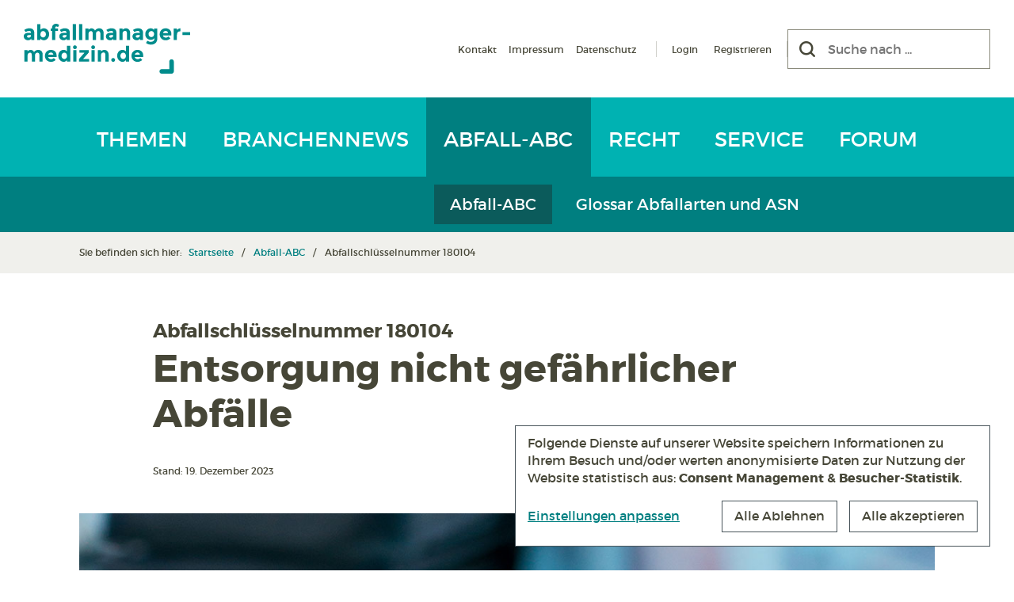

--- FILE ---
content_type: text/html; charset=UTF-8
request_url: https://www.abfallmanager-medizin.de/abfall-abc/abfallschluesselnummer-180104/?abfallart=q
body_size: 17256
content:
<!DOCTYPE html><html lang="de" prefix="og: https://ogp.me/ns#" class="no-js"><head><style>img.lazy{min-height:1px}</style><link href="https://www.abfallmanager-medizin.de/wp-content/plugins/w3-total-cache/pub/js/lazyload.min.js" as="script"><title>Abfallschlüsselnummer 180104 - Abfallmanager Medizin</title><meta charset="UTF-8"><meta name="viewport" content="width=device-width, initial-scale=1, minimum-scale=1.0, maximum-scale=1.0, minimal-ui" /><link rel="preload" href="https://www.abfallmanager-medizin.de/wp-content/themes/ppopabfm4.2/vendors/fonts/montserrat/montserrat-regular-webfont.woff2" as="font" type="font/woff2" crossorigin="anonymous"><link rel="preload" href="https://www.abfallmanager-medizin.de/wp-content/themes/ppopabfm4.2/vendors/fonts/montserrat/montserrat-bold-webfont.woff2" as="font" type="font/woff2" crossorigin="anonymous"><link rel="preload" href="https://www.abfallmanager-medizin.de/wp-content/themes/ppopabfm4.2/vendors/fonts/font-awesome/5.15.2/webfonts/fa-brands-400.woff2" as="font" type="font/woff2" crossorigin="anonymous"><link rel="preload" href="https://www.abfallmanager-medizin.de/wp-content/themes/ppopabfm4.2/vendors/fonts/webhostinghub-glyphs/webhostinghub-glyphs.ttf" as="font" crossorigin="anonymous"><meta name="description" content="Hier erfahren Sie, welche Abfälle zum Abfallschlüssel 180104 gehören und wie diese Abfälle entsorgt werden!"/><meta name="robots" content="follow, index, max-snippet:-1, max-video-preview:-1, max-image-preview:large"/><link rel="canonical" href="https://www.abfallmanager-medizin.de/abfall-abc/abfallschluesselnummer-180104/" /><meta property="og:locale" content="de_DE" /><meta property="og:type" content="article" /><meta property="og:title" content="Abfallschlüsselnummer 180104 - Abfallmanager Medizin" /><meta property="og:description" content="Hier erfahren Sie, welche Abfälle zum Abfallschlüssel 180104 gehören und wie diese Abfälle entsorgt werden!" /><meta property="og:url" content="https://www.abfallmanager-medizin.de/abfall-abc/abfallschluesselnummer-180104/" /><meta property="og:site_name" content="Abfallmanager Medizin" /><meta property="article:publisher" content="https://www.facebook.com/abfallmanagermedizin/" /><meta property="og:updated_time" content="2023-12-20T09:31:30+01:00" /><meta property="og:image" content="https://www.abfallmanager-medizin.de/wp-content/uploads/2019/11/Abfallmanager-Medizin_180104_AdobeStock_Georgiy.jpg" /><meta property="og:image:secure_url" content="https://www.abfallmanager-medizin.de/wp-content/uploads/2019/11/Abfallmanager-Medizin_180104_AdobeStock_Georgiy.jpg" /><meta property="og:image:width" content="1200" /><meta property="og:image:height" content="800" /><meta property="og:image:alt" content="Zu dem Abfallschlüssel 180104 gehören Abfälle, an deren Sammlung und Entsorgung keine besonderen Anforderungen gestellt werden (Foto: Georgiy, AdobeStock)" /><meta property="og:image:type" content="image/jpeg" /><meta property="article:published_time" content="2023-12-19T08:00:33+01:00" /><meta property="article:modified_time" content="2023-12-20T09:31:30+01:00" /><meta name="twitter:card" content="summary_large_image" /><meta name="twitter:title" content="Abfallschlüsselnummer 180104 - Abfallmanager Medizin" /><meta name="twitter:description" content="Hier erfahren Sie, welche Abfälle zum Abfallschlüssel 180104 gehören und wie diese Abfälle entsorgt werden!" /><meta name="twitter:image" content="https://www.abfallmanager-medizin.de/wp-content/uploads/2019/11/Abfallmanager-Medizin_180104_AdobeStock_Georgiy.jpg" /> <script type="application/ld+json" class="rank-math-schema">{"@context":"https://schema.org","@graph":[{"@type":"Organization","@id":"https://www.abfallmanager-medizin.de/#organization","name":"Abfallmanager Medizin","url":"https://www.abfallmanager-medizin.de","sameAs":["https://www.facebook.com/abfallmanagermedizin/"],"logo":{"@type":"ImageObject","@id":"https://www.abfallmanager-medizin.de/#logo","url":"https://www.abfallmanager-medizin.de/wp-content/uploads/2020/04/Logo.png","contentUrl":"https://www.abfallmanager-medizin.de/wp-content/uploads/2020/04/Logo.png","caption":"Abfallmanager Medizin","inLanguage":"de","width":"600","height":"600"}},{"@type":"WebSite","@id":"https://www.abfallmanager-medizin.de/#website","url":"https://www.abfallmanager-medizin.de","name":"Abfallmanager Medizin","publisher":{"@id":"https://www.abfallmanager-medizin.de/#organization"},"inLanguage":"de"},{"@type":"ImageObject","@id":"https://www.abfallmanager-medizin.de/wp-content/uploads/2019/11/Abfallmanager-Medizin_180104_AdobeStock_Georgiy.jpg","url":"https://www.abfallmanager-medizin.de/wp-content/uploads/2019/11/Abfallmanager-Medizin_180104_AdobeStock_Georgiy.jpg","width":"1200","height":"800","caption":"Zu dem Abfallschl\u00fcssel 180104 geh\u00f6ren Abf\u00e4lle, an deren Sammlung und Entsorgung keine besonderen Anforderungen gestellt werden (Foto: Georgiy, AdobeStock)","inLanguage":"de"},{"@type":"WebPage","@id":"https://www.abfallmanager-medizin.de/abfall-abc/abfallschluesselnummer-180104/#webpage","url":"https://www.abfallmanager-medizin.de/abfall-abc/abfallschluesselnummer-180104/","name":"Abfallschl\u00fcsselnummer 180104 - Abfallmanager Medizin","datePublished":"2023-12-19T08:00:33+01:00","dateModified":"2023-12-20T09:31:30+01:00","isPartOf":{"@id":"https://www.abfallmanager-medizin.de/#website"},"primaryImageOfPage":{"@id":"https://www.abfallmanager-medizin.de/wp-content/uploads/2019/11/Abfallmanager-Medizin_180104_AdobeStock_Georgiy.jpg"},"inLanguage":"de"},{"@type":"Article","headline":"Abfallschl\u00fcsselnummer 180104 - Abfallmanager Medizin","datePublished":"2023-12-19T08:00:33+01:00","dateModified":"2023-12-20T09:31:30+01:00","author":{"@type":"Person","name":"Moderator"},"name":"Abfallschl\u00fcsselnummer 180104 - Abfallmanager Medizin","@id":"https://www.abfallmanager-medizin.de/abfall-abc/abfallschluesselnummer-180104/#schema-52486","isPartOf":{"@id":"https://www.abfallmanager-medizin.de/abfall-abc/abfallschluesselnummer-180104/#webpage"},"publisher":{"@id":"https://www.abfallmanager-medizin.de/#organization"},"image":{"@id":"https://www.abfallmanager-medizin.de/wp-content/uploads/2019/11/Abfallmanager-Medizin_180104_AdobeStock_Georgiy.jpg"},"inLanguage":"de","mainEntityOfPage":{"@id":"https://www.abfallmanager-medizin.de/abfall-abc/abfallschluesselnummer-180104/#webpage"}}]}</script> <link rel="alternate" type="application/rss+xml" title="Podcast Feed: Eine Tonne Abfallwissen (Eine Tonne Abfallwissen)" href="https://www.abfallmanager-medizin.de/feed/eine-tonne-abfallwissen/" /><link rel="alternate" title="oEmbed (JSON)" type="application/json+oembed" href="https://www.abfallmanager-medizin.de/wp-json/oembed/1.0/embed?url=https%3A%2F%2Fwww.abfallmanager-medizin.de%2Fabfall-abc%2Fabfallschluesselnummer-180104%2F" /><link rel="alternate" title="oEmbed (XML)" type="text/xml+oembed" href="https://www.abfallmanager-medizin.de/wp-json/oembed/1.0/embed?url=https%3A%2F%2Fwww.abfallmanager-medizin.de%2Fabfall-abc%2Fabfallschluesselnummer-180104%2F&#038;format=xml" /><style id='wp-img-auto-sizes-contain-inline-css' type='text/css'>img:is([sizes=auto i],[sizes^="auto," i]){contain-intrinsic-size:3000px 1500px}
/*# sourceURL=wp-img-auto-sizes-contain-inline-css */</style><style id='classic-theme-styles-inline-css' type='text/css'>/*! This file is auto-generated */
.wp-block-button__link{color:#fff;background-color:#32373c;border-radius:9999px;box-shadow:none;text-decoration:none;padding:calc(.667em + 2px) calc(1.333em + 2px);font-size:1.125em}.wp-block-file__button{background:#32373c;color:#fff;text-decoration:none}
/*# sourceURL=/wp-includes/css/classic-themes.min.css */</style><link rel='stylesheet' id='bootstrap-style-css' href='https://www.abfallmanager-medizin.de/wp-content/themes/ppopabfm4.2/vendors/bootstrap/5.3.3/css/bootstrap.min.css?ver=5.3.3' type='text/css' media='all' /><style id='searchwp-live-search-inline-css' type='text/css'>.searchwp-live-search-result .searchwp-live-search-result--title a {
  font-size: 16px;
}
.searchwp-live-search-result .searchwp-live-search-result--price {
  font-size: 14px;
}
.searchwp-live-search-result .searchwp-live-search-result--add-to-cart .button {
  font-size: 14px;
}

/*# sourceURL=searchwp-live-search-inline-css */</style> <script type="text/javascript" id="bp-confirm-js-extra">var BP_Confirm = {"are_you_sure":"Sind sie sich sicher?"};
//# sourceURL=bp-confirm-js-extra</script> <script type="text/javascript" id="bp-legacy-js-js-extra">var BP_DTheme = {"accepted":"Angenommen","close":"Schlie\u00dfen","comments":"Kommentare","leave_group_confirm":"Wollen Sie diese Gruppe wirklich verlassen?","mark_as_fav":"Favorisieren","my_favs":"Meine Favoriten","rejected":"Abgelehnt","remove_fav":"Aus den Favoriten entfernen","show_all":"Alle anzeigen","show_all_comments":"Zeige alle Kommentare f\u00fcr diesen Thread","show_x_comments":"Alle Kommentare anzeigen (%d)","unsaved_changes":"Ihr Profil enth\u00e4lt nicht gespeicherte \u00c4nderungen. Wenn Sie die Seite verlassen, gehen alle \u00c4nderungen verloren.","view":"Anzeigen"};
//# sourceURL=bp-legacy-js-js-extra</script> <script type="text/javascript" src="https://www.abfallmanager-medizin.de/wp-content/cache/autoptimize/js/autoptimize_single_54c60e13dc4a1f995fca843ce294e52a.js?ver=2022-03-03" id="klaro-config-script-js" async="async" data-wp-strategy="async"></script> <script type="text/javascript" src="https://www.abfallmanager-medizin.de/wp-content/cache/autoptimize/js/autoptimize_single_25bc7a70eee55e62f0c4e551d40ac31c.js?ver=0.7.18" id="klaro-script-js" async="async" data-wp-strategy="async"></script> <link rel='shortlink' href='https://www.abfallmanager-medizin.de/?p=2788' /> <script type="text/javascript">var ajaxurl = 'https://www.abfallmanager-medizin.de/wp-admin/admin-ajax.php';</script>    <script type="text/plain" data-type="application/javascript" data-name="matomo">console.log('Init matomo ...');
      var _paq = window._paq = window._paq || [];
      _paq.push(["setDoNotTrack", true]);
      _paq.push(['disableCookies']);
      _paq.push(['trackPageView']);
      _paq.push(['enableLinkTracking']);
      (function() {
        var u="https://www.abfallmanager-medizin.de/matomo/";
        _paq.push(['setTrackerUrl', u+'matomo.php']);
        _paq.push(['setSiteId', '1']);
        var d=document, g=d.createElement('script'), s=d.getElementsByTagName('script')[0];
        g.async=true; g.src=u+'matomo.js'; s.parentNode.insertBefore(g,s);
      })();</script> <link rel="apple-touch-icon" sizes="180x180" href="/apple-touch-icon.png?v=JyBXBJ8xpb"><link rel="icon" type="image/png" sizes="32x32" href="/favicon-32x32.png?v=JyBXBJ8xpb"><link rel="icon" type="image/png" sizes="16x16" href="/favicon-16x16.png?v=JyBXBJ8xpb"><link rel="manifest" href="/site.webmanifest?v=JyBXBJ8xpb"><link rel="mask-icon" href="/safari-pinned-tab.svg?v=JyBXBJ8xpb" color="#00b2b2"><link rel="shortcut icon" href="/favicon.ico?v=JyBXBJ8xpb"><meta name="apple-mobile-web-app-title" content="Abfallmanager Medizin"><meta name="application-name" content="Abfallmanager Medizin"><meta name="msapplication-TileColor" content="#00b2b2"><meta name="theme-color" content="#ffffff"><style id='global-styles-inline-css' type='text/css'>:root{--wp--preset--aspect-ratio--square: 1;--wp--preset--aspect-ratio--4-3: 4/3;--wp--preset--aspect-ratio--3-4: 3/4;--wp--preset--aspect-ratio--3-2: 3/2;--wp--preset--aspect-ratio--2-3: 2/3;--wp--preset--aspect-ratio--16-9: 16/9;--wp--preset--aspect-ratio--9-16: 9/16;--wp--preset--color--black: #000000;--wp--preset--color--cyan-bluish-gray: #abb8c3;--wp--preset--color--white: #ffffff;--wp--preset--color--pale-pink: #f78da7;--wp--preset--color--vivid-red: #cf2e2e;--wp--preset--color--luminous-vivid-orange: #ff6900;--wp--preset--color--luminous-vivid-amber: #fcb900;--wp--preset--color--light-green-cyan: #7bdcb5;--wp--preset--color--vivid-green-cyan: #00d084;--wp--preset--color--pale-cyan-blue: #8ed1fc;--wp--preset--color--vivid-cyan-blue: #0693e3;--wp--preset--color--vivid-purple: #9b51e0;--wp--preset--gradient--vivid-cyan-blue-to-vivid-purple: linear-gradient(135deg,rgb(6,147,227) 0%,rgb(155,81,224) 100%);--wp--preset--gradient--light-green-cyan-to-vivid-green-cyan: linear-gradient(135deg,rgb(122,220,180) 0%,rgb(0,208,130) 100%);--wp--preset--gradient--luminous-vivid-amber-to-luminous-vivid-orange: linear-gradient(135deg,rgb(252,185,0) 0%,rgb(255,105,0) 100%);--wp--preset--gradient--luminous-vivid-orange-to-vivid-red: linear-gradient(135deg,rgb(255,105,0) 0%,rgb(207,46,46) 100%);--wp--preset--gradient--very-light-gray-to-cyan-bluish-gray: linear-gradient(135deg,rgb(238,238,238) 0%,rgb(169,184,195) 100%);--wp--preset--gradient--cool-to-warm-spectrum: linear-gradient(135deg,rgb(74,234,220) 0%,rgb(151,120,209) 20%,rgb(207,42,186) 40%,rgb(238,44,130) 60%,rgb(251,105,98) 80%,rgb(254,248,76) 100%);--wp--preset--gradient--blush-light-purple: linear-gradient(135deg,rgb(255,206,236) 0%,rgb(152,150,240) 100%);--wp--preset--gradient--blush-bordeaux: linear-gradient(135deg,rgb(254,205,165) 0%,rgb(254,45,45) 50%,rgb(107,0,62) 100%);--wp--preset--gradient--luminous-dusk: linear-gradient(135deg,rgb(255,203,112) 0%,rgb(199,81,192) 50%,rgb(65,88,208) 100%);--wp--preset--gradient--pale-ocean: linear-gradient(135deg,rgb(255,245,203) 0%,rgb(182,227,212) 50%,rgb(51,167,181) 100%);--wp--preset--gradient--electric-grass: linear-gradient(135deg,rgb(202,248,128) 0%,rgb(113,206,126) 100%);--wp--preset--gradient--midnight: linear-gradient(135deg,rgb(2,3,129) 0%,rgb(40,116,252) 100%);--wp--preset--font-size--small: 13px;--wp--preset--font-size--medium: 20px;--wp--preset--font-size--large: 36px;--wp--preset--font-size--x-large: 42px;--wp--preset--spacing--20: 0.44rem;--wp--preset--spacing--30: 0.67rem;--wp--preset--spacing--40: 1rem;--wp--preset--spacing--50: 1.5rem;--wp--preset--spacing--60: 2.25rem;--wp--preset--spacing--70: 3.38rem;--wp--preset--spacing--80: 5.06rem;--wp--preset--shadow--natural: 6px 6px 9px rgba(0, 0, 0, 0.2);--wp--preset--shadow--deep: 12px 12px 50px rgba(0, 0, 0, 0.4);--wp--preset--shadow--sharp: 6px 6px 0px rgba(0, 0, 0, 0.2);--wp--preset--shadow--outlined: 6px 6px 0px -3px rgb(255, 255, 255), 6px 6px rgb(0, 0, 0);--wp--preset--shadow--crisp: 6px 6px 0px rgb(0, 0, 0);}:where(.is-layout-flex){gap: 0.5em;}:where(.is-layout-grid){gap: 0.5em;}body .is-layout-flex{display: flex;}.is-layout-flex{flex-wrap: wrap;align-items: center;}.is-layout-flex > :is(*, div){margin: 0;}body .is-layout-grid{display: grid;}.is-layout-grid > :is(*, div){margin: 0;}:where(.wp-block-columns.is-layout-flex){gap: 2em;}:where(.wp-block-columns.is-layout-grid){gap: 2em;}:where(.wp-block-post-template.is-layout-flex){gap: 1.25em;}:where(.wp-block-post-template.is-layout-grid){gap: 1.25em;}.has-black-color{color: var(--wp--preset--color--black) !important;}.has-cyan-bluish-gray-color{color: var(--wp--preset--color--cyan-bluish-gray) !important;}.has-white-color{color: var(--wp--preset--color--white) !important;}.has-pale-pink-color{color: var(--wp--preset--color--pale-pink) !important;}.has-vivid-red-color{color: var(--wp--preset--color--vivid-red) !important;}.has-luminous-vivid-orange-color{color: var(--wp--preset--color--luminous-vivid-orange) !important;}.has-luminous-vivid-amber-color{color: var(--wp--preset--color--luminous-vivid-amber) !important;}.has-light-green-cyan-color{color: var(--wp--preset--color--light-green-cyan) !important;}.has-vivid-green-cyan-color{color: var(--wp--preset--color--vivid-green-cyan) !important;}.has-pale-cyan-blue-color{color: var(--wp--preset--color--pale-cyan-blue) !important;}.has-vivid-cyan-blue-color{color: var(--wp--preset--color--vivid-cyan-blue) !important;}.has-vivid-purple-color{color: var(--wp--preset--color--vivid-purple) !important;}.has-black-background-color{background-color: var(--wp--preset--color--black) !important;}.has-cyan-bluish-gray-background-color{background-color: var(--wp--preset--color--cyan-bluish-gray) !important;}.has-white-background-color{background-color: var(--wp--preset--color--white) !important;}.has-pale-pink-background-color{background-color: var(--wp--preset--color--pale-pink) !important;}.has-vivid-red-background-color{background-color: var(--wp--preset--color--vivid-red) !important;}.has-luminous-vivid-orange-background-color{background-color: var(--wp--preset--color--luminous-vivid-orange) !important;}.has-luminous-vivid-amber-background-color{background-color: var(--wp--preset--color--luminous-vivid-amber) !important;}.has-light-green-cyan-background-color{background-color: var(--wp--preset--color--light-green-cyan) !important;}.has-vivid-green-cyan-background-color{background-color: var(--wp--preset--color--vivid-green-cyan) !important;}.has-pale-cyan-blue-background-color{background-color: var(--wp--preset--color--pale-cyan-blue) !important;}.has-vivid-cyan-blue-background-color{background-color: var(--wp--preset--color--vivid-cyan-blue) !important;}.has-vivid-purple-background-color{background-color: var(--wp--preset--color--vivid-purple) !important;}.has-black-border-color{border-color: var(--wp--preset--color--black) !important;}.has-cyan-bluish-gray-border-color{border-color: var(--wp--preset--color--cyan-bluish-gray) !important;}.has-white-border-color{border-color: var(--wp--preset--color--white) !important;}.has-pale-pink-border-color{border-color: var(--wp--preset--color--pale-pink) !important;}.has-vivid-red-border-color{border-color: var(--wp--preset--color--vivid-red) !important;}.has-luminous-vivid-orange-border-color{border-color: var(--wp--preset--color--luminous-vivid-orange) !important;}.has-luminous-vivid-amber-border-color{border-color: var(--wp--preset--color--luminous-vivid-amber) !important;}.has-light-green-cyan-border-color{border-color: var(--wp--preset--color--light-green-cyan) !important;}.has-vivid-green-cyan-border-color{border-color: var(--wp--preset--color--vivid-green-cyan) !important;}.has-pale-cyan-blue-border-color{border-color: var(--wp--preset--color--pale-cyan-blue) !important;}.has-vivid-cyan-blue-border-color{border-color: var(--wp--preset--color--vivid-cyan-blue) !important;}.has-vivid-purple-border-color{border-color: var(--wp--preset--color--vivid-purple) !important;}.has-vivid-cyan-blue-to-vivid-purple-gradient-background{background: var(--wp--preset--gradient--vivid-cyan-blue-to-vivid-purple) !important;}.has-light-green-cyan-to-vivid-green-cyan-gradient-background{background: var(--wp--preset--gradient--light-green-cyan-to-vivid-green-cyan) !important;}.has-luminous-vivid-amber-to-luminous-vivid-orange-gradient-background{background: var(--wp--preset--gradient--luminous-vivid-amber-to-luminous-vivid-orange) !important;}.has-luminous-vivid-orange-to-vivid-red-gradient-background{background: var(--wp--preset--gradient--luminous-vivid-orange-to-vivid-red) !important;}.has-very-light-gray-to-cyan-bluish-gray-gradient-background{background: var(--wp--preset--gradient--very-light-gray-to-cyan-bluish-gray) !important;}.has-cool-to-warm-spectrum-gradient-background{background: var(--wp--preset--gradient--cool-to-warm-spectrum) !important;}.has-blush-light-purple-gradient-background{background: var(--wp--preset--gradient--blush-light-purple) !important;}.has-blush-bordeaux-gradient-background{background: var(--wp--preset--gradient--blush-bordeaux) !important;}.has-luminous-dusk-gradient-background{background: var(--wp--preset--gradient--luminous-dusk) !important;}.has-pale-ocean-gradient-background{background: var(--wp--preset--gradient--pale-ocean) !important;}.has-electric-grass-gradient-background{background: var(--wp--preset--gradient--electric-grass) !important;}.has-midnight-gradient-background{background: var(--wp--preset--gradient--midnight) !important;}.has-small-font-size{font-size: var(--wp--preset--font-size--small) !important;}.has-medium-font-size{font-size: var(--wp--preset--font-size--medium) !important;}.has-large-font-size{font-size: var(--wp--preset--font-size--large) !important;}.has-x-large-font-size{font-size: var(--wp--preset--font-size--x-large) !important;}
/*# sourceURL=global-styles-inline-css */</style><link media="all" href="https://www.abfallmanager-medizin.de/wp-content/cache/autoptimize/css/autoptimize_b6ae6474ba4074b75337047cda515c28.css" rel="stylesheet"><link media="screen" href="https://www.abfallmanager-medizin.de/wp-content/cache/autoptimize/css/autoptimize_1f96b648509e56a88ba68549d23017e3.css" rel="stylesheet"><style media="print">.hidden-print{display:none !important}.show-print{display:block !important}div[class*=col-]{width:100% !important}div[class*=-push-]{left:0 !important}div[class*=-pull-]{left:0 !important}a:after{display:none}.container{width:100% !important}</style></head><body class="bp-legacy wp-singular abfall-abc-template-default single single-abfall-abc postid-2788 wp-theme-ppopabfm42 no-js"><header id="header" class="site-header" role="banner"><nav class="navbar navbar-expand-lg"><div class="navbar-header p-5"> <button aria-label="Menü" type="button" class="navbar-toggler navbar-toggle collapsed" data-toggle="collapse" data-target="#navbar" aria-expanded="false" aria-controls="navbar"> <span class="toggle-bar"></span> </button><div class="col-logo"> <a href="https://www.abfallmanager-medizin.de/" class="home-logo" title="Zur Startseite" data-wpel-link="internal"><img class="lazy" src="data:image/svg+xml,%3Csvg%20xmlns='http://www.w3.org/2000/svg'%20viewBox='0%200%20150%2045'%3E%3C/svg%3E" data-src="https://www.abfallmanager-medizin.de/wp-content/themes/ppopabfm4.2/resources/img/logos/Abfallmanager-Medizin_Logo.svg" alt="Abfallmanager Medizin Logo" width="150" height="45" /></a></div><div class="col-right d-none d-lg-flex"><div class="meta-menues-container"><div class="menu-meta-navigation-container"><ul id="menu-meta-navigation" class="meta-menu"><li id="menu-item-29" class="menu-item menu-item-type-post_type menu-item-object-page menu-item-29"><a href="https://www.abfallmanager-medizin.de/kontakt/" data-wpel-link="internal">Kontakt</a></li><li id="menu-item-28" class="menu-item menu-item-type-post_type menu-item-object-page menu-item-28"><a href="https://www.abfallmanager-medizin.de/impressum/" data-wpel-link="internal">Impressum</a></li><li id="menu-item-27" class="menu-item menu-item-type-post_type menu-item-object-page menu-item-27"><a href="https://www.abfallmanager-medizin.de/datenschutz/" data-wpel-link="internal">Datenschutz</a></li></ul></div><div class="menu-login-navigation-container"><ul id="menu-login-navigation" class="login-menu"><li id="menu-item-1848" class="menu-item menu-item-type-post_type menu-item-object-page menu-item-1848"><a href="https://www.abfallmanager-medizin.de/member-login/" data-wpel-link="internal">Login</a></li><li id="menu-item-1847" class="bp-menu bp-register-nav menu-item menu-item-type-custom menu-item-object-custom menu-item-1847"><a href="http://www.abfallmanager-medizin.de/member-register/" data-wpel-link="internal">Registrieren</a></li></ul></div></div><div class="col-searchform"><form role="search" method="get" class="search-form no-jQuery" action="https://www.abfallmanager-medizin.de/"><div class="search-field-container"><div class="search-field-container-inner"> <button type="submit" class="search-submit" aria-label="Suchen"><span class="screen-reader-text">Suchen</span></button> <input aria-label="Suche nach" type="search" class="search-field" placeholder="Suche nach ..." value="" name="s" data-swplive="true" data-swpengine="default" data-swpconfig="default" data-swplive="true" /></div></div></form></div></div></div><div id="navbar" class="collapse navbar-collapse"><div class="container-xl justify-content-center py-0 px-5"><div class="menu-hauptmenue-container w-100"><nav class="main-navigation" role="navigation" aria-label="Hauptmenü"><ul id="menu-hauptmenue" class="main-menu nav navbar-nav"><li class="themen " data-current="abfall-abc"> <a href="https://www.abfallmanager-medizin.de/themen/" data-wpel-link="internal"> Themen </a><div class="main-sub-menu-container"></div><ul id="menu-hauptsubmenu" class="main-sub-menu"><li class=""> <a href="https://www.abfallmanager-medizin.de/themen/" data-wpel-link="internal">Themen</a></li><li class=""> <a href="https://www.abfallmanager-medizin.de/nachhaltigkeit/" data-wpel-link="internal">Nachhaltigkeit</a></li><li class=""> <a href="https://www.abfallmanager-medizin.de/interviews/" data-wpel-link="internal">Interviews</a></li><li class=""> <a href="https://www.abfallmanager-medizin.de/blick-ins-ausland/" data-wpel-link="internal">Blick ins Ausland</a></li><li class=""> <a href="https://www.abfallmanager-medizin.de/zahl-des-monats/" data-wpel-link="internal">Zahl des Monats</a></li><li class=""> <a href="https://www.abfallmanager-medizin.de/podcast/" data-wpel-link="internal">Podcast</a></li></ul></li><li class="branchennews " data-current="abfall-abc"> <a href="https://www.abfallmanager-medizin.de/branchennews/" data-wpel-link="internal"> Branchennews </a><div class="main-sub-menu-container"></div><ul id="menu-hauptsubmenu" class="main-sub-menu"><li class=""> <a href="https://www.abfallmanager-medizin.de/branchennews/" data-wpel-link="internal">News</a></li><li class=""> <a href="https://www.abfallmanager-medizin.de/termine/" data-wpel-link="internal">Termine</a></li></ul></li><li class="abfall-abc current-menu-item" data-current="abfall-abc"> <a href="https://www.abfallmanager-medizin.de/abfall-abc/" data-wpel-link="internal"> Abfall-ABC </a><div class="main-sub-menu-container"></div><ul id="menu-hauptsubmenu" class="main-sub-menu"><li class="active"> <a href="https://www.abfallmanager-medizin.de/abfall-abc/" data-wpel-link="internal">Abfall-ABC</a></li><li class=""> <a href="https://www.abfallmanager-medizin.de/abfallarten/" data-wpel-link="internal">Glossar Abfallarten und ASN</a></li></ul></li><li class="recht " data-current="abfall-abc"> <a href="https://www.abfallmanager-medizin.de/recht/" data-wpel-link="internal"> Recht </a></li><li class="service " data-current="abfall-abc"> <a href="https://www.abfallmanager-medizin.de/service/" data-wpel-link="internal"> Service </a></li><li class=""> <a href="https://www.abfallmanager-medizin.de/forum/" data-wpel-link="internal"> Forum </a></li></ul><ul id="menu-meta-navigation-1" class="meta-menu nav navbar-nav"><li class="menu-item menu-item-type-post_type menu-item-object-page menu-item-29"><a href="https://www.abfallmanager-medizin.de/kontakt/" data-wpel-link="internal">Kontakt</a></li><li class="menu-item menu-item-type-post_type menu-item-object-page menu-item-28"><a href="https://www.abfallmanager-medizin.de/impressum/" data-wpel-link="internal">Impressum</a></li><li class="menu-item menu-item-type-post_type menu-item-object-page menu-item-27"><a href="https://www.abfallmanager-medizin.de/datenschutz/" data-wpel-link="internal">Datenschutz</a></li></ul></nav></div></div></div></nav></header><div class="search-bar p-5 py-4"><form role="search" method="get" class="search-form no-jQuery" action="https://www.abfallmanager-medizin.de/"><div class="search-field-container"><div class="search-field-container-inner"> <button type="submit" class="search-submit" aria-label="Suchen"><span class="screen-reader-text">Suchen</span></button> <input aria-label="Suche nach" type="search" class="search-field" placeholder="Suche nach ..." value="" name="s" data-swplive="true" data-swpengine="default" data-swpconfig="default" data-swplive="true" /></div></div></form></div><div class="bg-color-grey-light breadcrumb-container-outer"><div class="container px-5 py-4"><div class="breadcrumb-container"><div class="breadcrumb-label">Sie befinden sich hier:&nbsp;</div><ul class="ppop-breadcrumb"><li><a href="https://www.abfallmanager-medizin.de/" data-wpel-link="internal">Startseite</a></li><li><a href="https://www.abfallmanager-medizin.de/abfall-abc" title="Zur Rubrik „Abfall-ABC“" data-wpel-link="internal">Abfall-ABC</a></li><li class="active">Abfallschlüsselnummer 180104</li></ul></div></div></div><div class="container p-5"><div class="row"><div class="col-md-12"><main id="main" class="site-main" role="main"><article id="post-2788" class="post-2788 abfall-abc type-abfall-abc status-publish has-post-thumbnail hentry kategorie-abfallarten-abfallschluesselnummer"><div class="row g-5"><div class="col-lg-10 mx-auto pt-5"><header class="entry-header"><h2 class="entry-title">Abfallschlüsselnummer 180104</h2><h1>Entsorgung nicht gefährlicher Abfälle</h1></header></div><div class="col-lg-10 mx-auto"><div class="entry-meta"><div class="entry-meta-inner"><div class="entry-date">Stand: 19. Dezember 2023</div></div></div></div><div class="col-lg-12 d-block d-lg-n_one show-print pb-5"><div class="entry-thumbnail"><div class="entry-thumbnail-img"> <img width="1200" height="800" src="data:image/svg+xml,%3Csvg%20xmlns='http://www.w3.org/2000/svg'%20viewBox='0%200%201200%20800'%3E%3C/svg%3E" data-src="https://www.abfallmanager-medizin.de/wp-content/uploads/2019/11/Abfallmanager-Medizin_180104_AdobeStock_Georgiy.jpg" class="attachment-post-thumbnail size-post-thumbnail wp-post-image lazy" alt="Zu dem Abfallschlüssel 180104 gehören Abfälle, an deren Sammlung und Entsorgung keine besonderen Anforderungen gestellt werden (Foto: Georgiy, AdobeStock)" decoding="async" fetchpriority="high" data-srcset="https://www.abfallmanager-medizin.de/wp-content/uploads/2019/11/Abfallmanager-Medizin_180104_AdobeStock_Georgiy.jpg 1200w, https://www.abfallmanager-medizin.de/wp-content/uploads/2019/11/Abfallmanager-Medizin_180104_AdobeStock_Georgiy-800x533.jpg 800w" data-sizes="(max-width: 1200px) 100vw, 1200px" /></div><div class="entry-thumbnail-caption"> Zu dem Abfallschlüssel 180104 gehören Abfälle, an deren Sammlung und Entsorgung keine besonderen Anforderungen gestellt werden (Foto: Georgiy, AdobeStock)</div></div></div><div class="col-lg-7 ms-auto"><div class="entry-content"><div class="entry-leadtext"><p>Um die verschiedenen medizinischen Abfälle einzuordnen, genügt ein Blick in Kapitel 18 des Anhangs der Abfallverzeichnisverordnung (AVV). Am häufigsten kommen in Kliniken, Arztpraxen und Pflegeheimen Abfälle des Abfallschlüssels 180104 vor.</p></div><p>Zu dem Abfallschlüssel 180104 gehören Abfälle, an deren Sammlung und Entsorgung aus infektionspräventiver Sicht keine besonderen Anforderungen gestellt werden. Die Abfälle dieses Abfallschlüssels werden als Siedlungsabfälle in zugelassenen Abfallverbrennungsanlagen (Hausmüllverbrennung) beseitigt. Entsorger übernehmen die Abholung, den Transport und die Vernichtung.</p><p>Hierbei handelt es sich meist um mit Blut, Sekreten oder Exkreten behaftete Abfälle wie Verbände, Windeln, Atemschutzmasken, Aufwischtücher oder Einwegwäsche, die sich nicht zur stofflichen Verwertung eignen und daher in den Hausmüllverbrennungsanlagen entsorgt werden. Von Abfällen in Arztpraxen, Pflegeeinrichtungen und Krankenhäusern gehen potentiell Gefahren aus. Neben abfallrechtlichen Pflichten sind deshalb auch die Aspekte des Gesundheitsschutzes zu beachten.</p><h2>Verschiedene Abfälle unter AS 180104 gefasst</h2><p>Unter 180104 fallen eine Vielzahl von Abfällen. Auch geringe Mengen an spitzen Gegenstände wie Kanülen, Blutzuckerlanzetten und Skalpelle sowie Infusionssysteme (<a href="https://www.abfallmanager-medizin.de/abfall-abc/abfallschluesselnummer-180101/" target="_blank" rel="noopener noreferrer" data-wpel-link="internal">Abfallschlüssel 180101</a>) können diesem Abfallschlüssel zugeordnet werden, müssen aber unbedingt in eine geeignete Verpackung gegeben werden, wie etwa <a href="https://www.abfallmanager-medizin.de/abfall-abc/sichere-entsorgung-von-spritzen/" target="_blank" rel="noopener noreferrer" data-wpel-link="internal">spezielle Sammelboxen</a>.</p><p><a href="https://www.abfallmanager-medizin.de/themen/altmedikamente-verantwortungsbewusst-entsorgen/" target="_blank" rel="noopener noreferrer" data-wpel-link="internal">Medikamente</a> können ebenfalls über den Restabfall entsorgt werden. Wichtig ist dabei den Abfall vor dem Zugriff anderer (zum Beispiel Kinder) zu schützen. Durch die anschließende Verbrennung werden die biologisch aktiven Bestandteile der Medikamente zerstört. Dieser Entsorgungsweg ist mit geringem Aufwand verbunden und gilt als sicher und umweltfreundlich. Viele Kommunen bieten zudem Schadstoffmobile oder -sammelstellen an.</p><p>Wer Zytostatika zu entsorgen hat, darf Behälter oder Infusionssysteme, die nicht mehr als 20 Milliliter Restsubstanz enthalten, in den nicht infektiösen Müll entsorgen. Das Gleiche gilt für schwach mit Zytostatika kontaminierte Tupfer oder Einmalhandschuhe oder auch Material von Sicherheitswerkbänken. Hier empfiehlt sich aus Gründen des Arbeitsschutzes eine Entsorgung als zytostatischer Abfall (<a href="https://www.abfallmanager-medizin.de/abfall-abc/abfallschluesselnummer-180108/" target="_blank" rel="noopener noreferrer" data-wpel-link="internal">AS 180108*</a>).</p><p>Bei größeren Mengen an Körperflüssigkeiten ist die Verwendung geeigneter aufsaugender Materialien sicherzustellen. Geschieht dies nicht, ist der<a href="https://www.abfallmanager-medizin.de/abfall-abc/abfallschluesselnummer-180102/" data-wpel-link="internal"> Abfallschlüssel 180102</a> anzuwenden. Alternativ können die Körperflüssigkeiten ins Abwasser eingeleitet werden. Hierbei sind die hygienischen und infektionspräventiven Aspekte des Arbeitsschutzes und die Vorgaben der Wasserwirtschaft zu beachten.</p><h2>Umgang mit medizinischen Abfällen</h2><p>Bei der Entsorgung muss auf eine konsequente und saubere Getrennthaltung der Abfälle bereits am Entstehungsort geachtet werden. Ein nachträgliches Sortieren ist aus hygienischen Gründen kaum möglich.</p><p>Verwendet werden sollten geeignete Sammelbehälter, die zum Beispiel die nötige Sicherheit bieten, ein Auslaufen von Flüssigkeiten vermeiden und dicht verschlossen werden können. Ideal sind fest verschließbare Einwegbehältnisse nach Definition der Technischen Regel für biologische Arbeitsstoffe 250 (<a href="https://www.abfallmanager-medizin.de/recht/technische-regeln-fuer-biologische-arbeitsstoffe-trba-das-technische-regelwerk-im-rahmen-der-biostoffverordnung/" target="_blank" rel="noopener noreferrer" data-wpel-link="internal">TRBA 250</a>).</p><p>Es sollte auf eine klare Kennzeichnung der Behälter geachtet werden, um Verwechslungen auszuschließen. Die Abfälle sind in geeigneten Behältnissen (reißfest, flüssigkeitsdicht, stichfest, fest verschließbar) zu sammeln und sicher vor unbefugtem Zugriff zu transportieren und zu lagern.</p><p>Nach Kreislaufwirtschaftsgesetz (<a href="https://www.abfallmanager-medizin.de/recht/kreislaufwirtschaftsgesetz-krwg-zentrales-regelwerk-fuer-den-abfallbeauftragten/" target="_blank" rel="noopener noreferrer" data-wpel-link="internal">KrWG</a>) und mit Blick auf hohe Abfallmengen pro Patient müssen sich Abfallvermeidung und Abfallverwertung in den Grundsätzen jedes Krankenhauses bzw. jeder Pflegeeinrichtung wiederfinden – wie beispielsweise die Nutzung von waschbaren oder Mehrweg-Produkten. Für die nichtgefährlichen und hausmüllähnlichen Abfälle stehen die aus dem Bereich der Siedlungs- und Gewerbeabfälle bekannten verfügbaren Recycling- und Verwertungsmöglichkeiten zur Verfügung. Ein Beispiel ist das Recycling von Infusionsflaschen, ungebrauchten Kanülen und Einwegspritzen.</p><div class="hidden-print d-lg-none mt-5 py-5"><div class="row g-5"><div class="col-md-12 position-relative"> <a href="https://www.abfallmanager-medizin.de/forum/" class="btn btn-primary btn-discuss d-flex justify-content-center align-items-center text-transform-none fs-larger" data-wpel-link="internal"> <span class="icon-addcomment me-3" style="font-size: 150%"></span> Thema im Forum diskutieren </a></div></div></div><aside class="entry-references mt-5"><h2>Quellen</h2><ul><li><a href="https://www.laga-online.de/documents/laga-m-18_stand_2021-06-23_1626849905.pdf" rel="noopener" target="_blank" title="Link öffnet sich in neuem Fenster" data-wpel-link="external">Bund/Länder-Arbeitsgemeinschaft Abfall (LAGA): Mitteilung der Bund/Länder-Arbeitsgemeinschaft Abfall (LAGA) 18 Vollzugshilfe zur Entsorgung von Abfällen aus Einrichtungen des Gesundheitsdienstes</a></li><li><a href="https://www.abfallmanager-medizin.de/abfall-abc/entsorgungswege-nach-laga-orientierungshilfe/" rel="noopener" target="_blank" title="Link öffnet sich in neuem Fenster" data-wpel-link="internal">Abfallmanager Medizin: Entsorgungswege nach LAGA</a></li><li><a href="https://www.umweltbundesamt.de/sites/default/files/medien/377/dokumente/stoffstrom_medizin_med.pdf" rel="noopener" target="_blank" title="Link öffnet sich in neuem Fenster" data-wpel-link="external">Umweltbundesamt: Best Practice Municipal Waste Management</a></li></ul></aside><aside class="ppop-aside-social-sidebar mt-5 pt-5"><div class="shariff shariff-align-flex-start shariff-widget-align-flex-start"><ul class="shariff-buttons theme-round orientation-horizontal buttonsize-medium"><li class="shariff-button facebook shariff-nocustomcolor" style="background-color:#4273c8"><a href="https://www.facebook.com/sharer/sharer.php?u=https%3A%2F%2Fwww.abfallmanager-medizin.de%2Fabfall-abc%2Fabfallschluesselnummer-180104%2F" title="Bei Facebook teilen" aria-label="Bei Facebook teilen" role="button" rel="nofollow" class="shariff-link" style="; background-color:#3b5998; color:#fff" target="_blank" data-wpel-link="external"><span class="shariff-icon" style=""><svg width="32px" height="20px" xmlns="http://www.w3.org/2000/svg" viewBox="0 0 18 32"><path fill="#3b5998" d="M17.1 0.2v4.7h-2.8q-1.5 0-2.1 0.6t-0.5 1.9v3.4h5.2l-0.7 5.3h-4.5v13.6h-5.5v-13.6h-4.5v-5.3h4.5v-3.9q0-3.3 1.9-5.2t5-1.8q2.6 0 4.1 0.2z"/></svg></span></a></li><li class="shariff-button xing shariff-nocustomcolor" style="background-color:#29888a"><a href="https://www.xing.com/spi/shares/new?url=https%3A%2F%2Fwww.abfallmanager-medizin.de%2Fabfall-abc%2Fabfallschluesselnummer-180104%2F" title="Bei XING teilen" aria-label="Bei XING teilen" role="button" rel="noopener nofollow" class="shariff-link" style="; background-color:#126567; color:#fff" target="_blank" data-wpel-link="external"><span class="shariff-icon" style=""><svg width="32px" height="20px" xmlns="http://www.w3.org/2000/svg" viewBox="0 0 25 32"><path fill="#126567" d="M10.7 11.9q-0.2 0.3-4.6 8.2-0.5 0.8-1.2 0.8h-4.3q-0.4 0-0.5-0.3t0-0.6l4.5-8q0 0 0 0l-2.9-5q-0.2-0.4 0-0.7 0.2-0.3 0.5-0.3h4.3q0.7 0 1.2 0.8zM25.1 0.4q0.2 0.3 0 0.7l-9.4 16.7 6 11q0.2 0.4 0 0.6-0.2 0.3-0.6 0.3h-4.3q-0.7 0-1.2-0.8l-6-11.1q0.3-0.6 9.5-16.8 0.4-0.8 1.2-0.8h4.3q0.4 0 0.5 0.3z"/></svg></span></a></li><li class="shariff-button linkedin shariff-nocustomcolor" style="background-color:#1488bf"><a href="https://www.linkedin.com/sharing/share-offsite/?url=https%3A%2F%2Fwww.abfallmanager-medizin.de%2Fabfall-abc%2Fabfallschluesselnummer-180104%2F" title="Bei LinkedIn teilen" aria-label="Bei LinkedIn teilen" role="button" rel="noopener nofollow" class="shariff-link" style="; background-color:#0077b5; color:#fff" target="_blank" data-wpel-link="external"><span class="shariff-icon" style=""><svg width="32px" height="20px" xmlns="http://www.w3.org/2000/svg" viewBox="0 0 27 32"><path fill="#0077b5" d="M6.2 11.2v17.7h-5.9v-17.7h5.9zM6.6 5.7q0 1.3-0.9 2.2t-2.4 0.9h0q-1.5 0-2.4-0.9t-0.9-2.2 0.9-2.2 2.4-0.9 2.4 0.9 0.9 2.2zM27.4 18.7v10.1h-5.9v-9.5q0-1.9-0.7-2.9t-2.3-1.1q-1.1 0-1.9 0.6t-1.2 1.5q-0.2 0.5-0.2 1.4v9.9h-5.9q0-7.1 0-11.6t0-5.3l0-0.9h5.9v2.6h0q0.4-0.6 0.7-1t1-0.9 1.6-0.8 2-0.3q3 0 4.9 2t1.9 6z"/></svg></span></a></li><li class="shariff-button mailto shariff-nocustomcolor" style="background-color:#a8a8a8"><a href="mailto:?body=https%3A%2F%2Fwww.abfallmanager-medizin.de%2Fabfall-abc%2Fabfallschluesselnummer-180104%2F&subject=Abfallschl%C3%BCsselnummer%20180104" title="Per E-Mail versenden" aria-label="Per E-Mail versenden" role="button" rel="noopener nofollow" class="shariff-link" style="; background-color:#999; color:#fff"><span class="shariff-icon" style=""><svg width="32px" height="20px" xmlns="http://www.w3.org/2000/svg" viewBox="0 0 32 32"><path fill="#999" d="M32 12.7v14.2q0 1.2-0.8 2t-2 0.9h-26.3q-1.2 0-2-0.9t-0.8-2v-14.2q0.8 0.9 1.8 1.6 6.5 4.4 8.9 6.1 1 0.8 1.6 1.2t1.7 0.9 2 0.4h0.1q0.9 0 2-0.4t1.7-0.9 1.6-1.2q3-2.2 8.9-6.1 1-0.7 1.8-1.6zM32 7.4q0 1.4-0.9 2.7t-2.2 2.2q-6.7 4.7-8.4 5.8-0.2 0.1-0.7 0.5t-1 0.7-0.9 0.6-1.1 0.5-0.9 0.2h-0.1q-0.4 0-0.9-0.2t-1.1-0.5-0.9-0.6-1-0.7-0.7-0.5q-1.6-1.1-4.7-3.2t-3.6-2.6q-1.1-0.7-2.1-2t-1-2.5q0-1.4 0.7-2.3t2.1-0.9h26.3q1.2 0 2 0.8t0.9 2z"/></svg></span></a></li><li class="shariff-button info shariff-nocustomcolor" style="background-color:#eee"><a href="/datenschutz" title="Weitere Informationen" aria-label="Weitere Informationen" role="button" rel="noopener " class="shariff-link" style="; background-color:#fff; color:#fff" target="_blank" data-wpel-link="internal"><span class="shariff-icon" style=""><svg width="32px" height="20px" xmlns="http://www.w3.org/2000/svg" viewBox="0 0 11 32"><path fill="#999" d="M11.4 24v2.3q0 0.5-0.3 0.8t-0.8 0.4h-9.1q-0.5 0-0.8-0.4t-0.4-0.8v-2.3q0-0.5 0.4-0.8t0.8-0.4h1.1v-6.8h-1.1q-0.5 0-0.8-0.4t-0.4-0.8v-2.3q0-0.5 0.4-0.8t0.8-0.4h6.8q0.5 0 0.8 0.4t0.4 0.8v10.3h1.1q0.5 0 0.8 0.4t0.3 0.8zM9.2 3.4v3.4q0 0.5-0.4 0.8t-0.8 0.4h-4.6q-0.4 0-0.8-0.4t-0.4-0.8v-3.4q0-0.4 0.4-0.8t0.8-0.4h4.6q0.5 0 0.8 0.4t0.4 0.8z"/></svg></span></a></li><li class="shariff-button printer shariff-nocustomcolor" style="background-color:#a8a8a8"><a href="javascript:window.print()" title="drucken" aria-label="drucken" role="button" rel="noopener nofollow" class="shariff-link" style="; background-color:#999; color:#fff" data-wpel-link="internal"><span class="shariff-icon" style=""><svg width="32px" height="20px" xmlns="http://www.w3.org/2000/svg" viewBox="0 0 30 32"><path fill="#999" d="M6.8 27.4h16v-4.6h-16v4.6zM6.8 16h16v-6.8h-2.8q-0.7 0-1.2-0.5t-0.5-1.2v-2.8h-11.4v11.4zM27.4 17.2q0-0.5-0.3-0.8t-0.8-0.4-0.8 0.4-0.3 0.8 0.3 0.8 0.8 0.3 0.8-0.3 0.3-0.8zM29.7 17.2v7.4q0 0.2-0.2 0.4t-0.4 0.2h-4v2.8q0 0.7-0.5 1.2t-1.2 0.5h-17.2q-0.7 0-1.2-0.5t-0.5-1.2v-2.8h-4q-0.2 0-0.4-0.2t-0.2-0.4v-7.4q0-1.4 1-2.4t2.4-1h1.2v-9.7q0-0.7 0.5-1.2t1.2-0.5h12q0.7 0 1.6 0.4t1.3 0.8l2.7 2.7q0.5 0.5 0.9 1.4t0.4 1.6v4.6h1.1q1.4 0 2.4 1t1 2.4z"/></svg></span></a></li></ul></div></aside></div></div><div class="col-lg-_6 col-lg-4 ms-aut_o"><div class="ms-xxl-5 ps-xxl-5 sticky-top"><div class="post-single-sidebar hidden-print"><div class="row g-5"><div class="col-xl-12"><aside id="newsletter_subscription" class="subscribe"><div class="aside-heading"><h2><span style="color: inherit">Mit unserem Newsletter bleiben Sie auf dem Laufenden</span></h2></div><div class="aside-content"><div class="haet-cleverreach"><form method="post" class="haet-cleverreach-form"> <input type="hidden" name="haet-cleverreach-is-widget" value="0"> <input type="hidden" name="haet-cleverreach-form-id" value="152610"> <input type="hidden" name="haet-cleverreach-list-id" value="1339456"><div class="haet-cleverreach-field-wrap label-top type-email "> <label for="haet-cleverreach-cleverreach_email"> Ihre E-Mail-Adresse:* </label> <input type="email"
 id="haet-cleverreach-cleverreach_email"
 name="haet-cleverreach-cleverreach_email"
 value=""
 required                                 ></div><div class="haet-cleverreach-field-wrap label-top type-submit "> <button type="submit" class="button" id="haet-cleverreach-submit"> Anmelden </button></div></form></div><div class="aside-note"> Der Newsletter erscheint quartals&shy;weise zu Themen rund um die Entsorgung von Abfällen in Kranken&shy;häusern. <a href="https://www.abfallmanager-medizin.de/datenschutz" class="show-more" style="color: inherit; text-decoration: underline" data-wpel-link="internal">Hinweis zum Datenschutz</a> | <a href="https://www.abfallmanager-medizin.de/newsletter-subscription/abmeldung/" target="_blank" style="color: inherit; text-decoration: underline" data-wpel-link="internal">Vom Newsletter abmelden</a><div class="show-more" style="color: inherit"> <span class="icon-remove-sign hide-more"></span> Ihre E-Mail-Adresse wird nur für den Versand des Newsletters über <a href="https://www.cleverreach.com/de/" style="color: inherit; text-decoration: underline" data-wpel-link="external">CleverReach</a> verwendet, und Sie können sich <a href="https://www.abfallmanager-medizin.de/newsletter-subscription/abmeldung/" style="color: inherit; text-decoration: underline" data-wpel-link="internal">jederzeit wieder abmelden</a>.        Mehr Infos in der <a href="https://www.abfallmanager-medizin.de/datenschutz" style="color: inherit; text-decoration: underline" data-wpel-link="internal">Datenschutzerklärung</a>.<div></div></div></aside></div></div></div><div class="hidden-print mt-5 d-none d-lg-block"><div class="row g-5"><div class="col-xl-12 position-relative"> <a href="https://www.abfallmanager-medizin.de/forum/" class="triangle triangle-top-right btn btn-primary btn-discuss d-flex justify-content-center align-items-center text-transform-none fs-larger" data-wpel-link="internal"> <span class="icon-addcomment me-3" style="font-size: 150%"></span> Thema im Forum diskutieren </a></div></div></div></div></div><div class="disclaimer pt-5"><p class="m-0">Alle Angaben ohne Gewähr und Anspruch auf Vollständigkeit.</p></div></div></article></main></div><div class="col-md-12"><div class="row g-5 mt-5"><div class="col-md-6"><aside id="abfallarten" class="lexikon ppop-aside ppop-aside-normal mt-5"><div class="aside-heading"><h2><span class="aside-heading-inner">Medizinische Abfallarten und Abfallschlüsselnummern</span></h2></div><div class="aside-note"><p> In unserer Übersicht finden Sie wichtige medizinische Abfallarten, deren Abfallschlüsselnummern sowie zusätzliche Informationen und spezielle Regelungen, um diese richtig zu sammeln, zu lagern und zu entsorgen.</p></div><div class="lexikon-filter-menu"><ul class="filter-menu"><li id="ajax-link-abfallart-a" class=""> <a href="https://www.abfallmanager-medizin.de/abfall-abc/abfallschluesselnummer-180104/?abfallart=a" class="ajax-link" data-page-title="Abfallschlüsselnummer 180104: Entsorgung nicht gefährlicher Abfälle" data-wpel-link="internal"> a </a></li><li id="ajax-link-abfallart-b" class=""> <a href="https://www.abfallmanager-medizin.de/abfall-abc/abfallschluesselnummer-180104/?abfallart=b" class="ajax-link" data-page-title="Abfallschlüsselnummer 180104: Entsorgung nicht gefährlicher Abfälle" data-wpel-link="internal"> b </a></li><li id="ajax-link-abfallart-c" class=""> <a href="https://www.abfallmanager-medizin.de/abfall-abc/abfallschluesselnummer-180104/?abfallart=c" class="ajax-link" data-page-title="Abfallschlüsselnummer 180104: Entsorgung nicht gefährlicher Abfälle" data-wpel-link="internal"> c </a></li><li id="ajax-link-abfallart-d" class=""> <a href="https://www.abfallmanager-medizin.de/abfall-abc/abfallschluesselnummer-180104/?abfallart=d" class="ajax-link" data-page-title="Abfallschlüsselnummer 180104: Entsorgung nicht gefährlicher Abfälle" data-wpel-link="internal"> d </a></li><li id="ajax-link-abfallart-e" class=""> <a href="https://www.abfallmanager-medizin.de/abfall-abc/abfallschluesselnummer-180104/?abfallart=e" class="ajax-link" data-page-title="Abfallschlüsselnummer 180104: Entsorgung nicht gefährlicher Abfälle" data-wpel-link="internal"> e </a></li><li id="ajax-link-abfallart-f" class=""> <a href="https://www.abfallmanager-medizin.de/abfall-abc/abfallschluesselnummer-180104/?abfallart=f" class="ajax-link" data-page-title="Abfallschlüsselnummer 180104: Entsorgung nicht gefährlicher Abfälle" data-wpel-link="internal"> f </a></li><li id="ajax-link-abfallart-g" class=""> <a href="https://www.abfallmanager-medizin.de/abfall-abc/abfallschluesselnummer-180104/?abfallart=g" class="ajax-link" data-page-title="Abfallschlüsselnummer 180104: Entsorgung nicht gefährlicher Abfälle" data-wpel-link="internal"> g </a></li><li id="ajax-link-abfallart-h" class=""> <a href="https://www.abfallmanager-medizin.de/abfall-abc/abfallschluesselnummer-180104/?abfallart=h" class="ajax-link" data-page-title="Abfallschlüsselnummer 180104: Entsorgung nicht gefährlicher Abfälle" data-wpel-link="internal"> h </a></li><li id="ajax-link-abfallart-i" class=""> <a href="https://www.abfallmanager-medizin.de/abfall-abc/abfallschluesselnummer-180104/?abfallart=i" class="ajax-link" data-page-title="Abfallschlüsselnummer 180104: Entsorgung nicht gefährlicher Abfälle" data-wpel-link="internal"> i </a></li><li id="ajax-link-abfallart-k" class=""> <a href="https://www.abfallmanager-medizin.de/abfall-abc/abfallschluesselnummer-180104/?abfallart=k" class="ajax-link" data-page-title="Abfallschlüsselnummer 180104: Entsorgung nicht gefährlicher Abfälle" data-wpel-link="internal"> k </a></li><li id="ajax-link-abfallart-l" class=""> <a href="https://www.abfallmanager-medizin.de/abfall-abc/abfallschluesselnummer-180104/?abfallart=l" class="ajax-link" data-page-title="Abfallschlüsselnummer 180104: Entsorgung nicht gefährlicher Abfälle" data-wpel-link="internal"> l </a></li><li id="ajax-link-abfallart-m" class=""> <a href="https://www.abfallmanager-medizin.de/abfall-abc/abfallschluesselnummer-180104/?abfallart=m" class="ajax-link" data-page-title="Abfallschlüsselnummer 180104: Entsorgung nicht gefährlicher Abfälle" data-wpel-link="internal"> m </a></li><li id="ajax-link-abfallart-n" class=""> <a href="https://www.abfallmanager-medizin.de/abfall-abc/abfallschluesselnummer-180104/?abfallart=n" class="ajax-link" data-page-title="Abfallschlüsselnummer 180104: Entsorgung nicht gefährlicher Abfälle" data-wpel-link="internal"> n </a></li><li id="ajax-link-abfallart-o" class=""> <a href="https://www.abfallmanager-medizin.de/abfall-abc/abfallschluesselnummer-180104/?abfallart=o" class="ajax-link" data-page-title="Abfallschlüsselnummer 180104: Entsorgung nicht gefährlicher Abfälle" data-wpel-link="internal"> o </a></li><li id="ajax-link-abfallart-p" class=""> <a href="https://www.abfallmanager-medizin.de/abfall-abc/abfallschluesselnummer-180104/?abfallart=p" class="ajax-link" data-page-title="Abfallschlüsselnummer 180104: Entsorgung nicht gefährlicher Abfälle" data-wpel-link="internal"> p </a></li><li id="ajax-link-abfallart-q" class="active"> <a href="https://www.abfallmanager-medizin.de/abfall-abc/abfallschluesselnummer-180104/?abfallart=q" class="ajax-link" data-page-title="Abfallschlüsselnummer 180104: Entsorgung nicht gefährlicher Abfälle" data-wpel-link="internal"> q </a></li><li id="ajax-link-abfallart-r" class=""> <a href="https://www.abfallmanager-medizin.de/abfall-abc/abfallschluesselnummer-180104/?abfallart=r" class="ajax-link" data-page-title="Abfallschlüsselnummer 180104: Entsorgung nicht gefährlicher Abfälle" data-wpel-link="internal"> r </a></li><li id="ajax-link-abfallart-s" class=""> <a href="https://www.abfallmanager-medizin.de/abfall-abc/abfallschluesselnummer-180104/?abfallart=s" class="ajax-link" data-page-title="Abfallschlüsselnummer 180104: Entsorgung nicht gefährlicher Abfälle" data-wpel-link="internal"> s </a></li><li id="ajax-link-abfallart-t" class=""> <a href="https://www.abfallmanager-medizin.de/abfall-abc/abfallschluesselnummer-180104/?abfallart=t" class="ajax-link" data-page-title="Abfallschlüsselnummer 180104: Entsorgung nicht gefährlicher Abfälle" data-wpel-link="internal"> t </a></li><li id="ajax-link-abfallart-u" class=""> <a href="https://www.abfallmanager-medizin.de/abfall-abc/abfallschluesselnummer-180104/?abfallart=u" class="ajax-link" data-page-title="Abfallschlüsselnummer 180104: Entsorgung nicht gefährlicher Abfälle" data-wpel-link="internal"> u </a></li><li id="ajax-link-abfallart-v" class=""> <a href="https://www.abfallmanager-medizin.de/abfall-abc/abfallschluesselnummer-180104/?abfallart=v" class="ajax-link" data-page-title="Abfallschlüsselnummer 180104: Entsorgung nicht gefährlicher Abfälle" data-wpel-link="internal"> v </a></li><li id="ajax-link-abfallart-w" class=""> <a href="https://www.abfallmanager-medizin.de/abfall-abc/abfallschluesselnummer-180104/?abfallart=w" class="ajax-link" data-page-title="Abfallschlüsselnummer 180104: Entsorgung nicht gefährlicher Abfälle" data-wpel-link="internal"> w </a></li><li id="ajax-link-abfallart-z" class=""> <a href="https://www.abfallmanager-medizin.de/abfall-abc/abfallschluesselnummer-180104/?abfallart=z" class="ajax-link" data-page-title="Abfallschlüsselnummer 180104: Entsorgung nicht gefährlicher Abfälle" data-wpel-link="internal"> z </a></li></ul></div><div class="entry-content"><div class="accordion ajax-container abfallarten" id="accordion-abfallarten" role="tablist" aria-multiselectable="true"><div class="accordion-item"><div class="accordion-header" id="heading-214"><h3> <button class="accordion-button collapsed" type="button" data-bs-toggle="collapse" data-bs-target="#collapse_214" aria-expanded="false" aria-controls="collapse_214"> Quecksilber &#8211; Amalgam (gefährlicher Abfall) </button></h3></div><div id="collapse_214" class="accordion-collapse collapse" data-bs-parent="#accordion-abfallarten"><div class="accordion-body"><div class="asn"> Abfallschlüsselnummer(n): AS 180110*</div><p>Die Quecksilberlegierung aus der eine Amalgamfüllung besteht, zählt zu Amalgamabfällen.</p><ul><li>Gesondert sammeln</li><li>Als gefährlichen Abfall regelmäßig entsorgen</li></ul></div></div></div></div><div class="disclaimer pt-5"><p class="m-0">Alle Angaben ohne Gewähr und Anspruch auf Vollständigkeit.</p></div></div></aside></div><div class="col-md-6"><aside id="chemische_stoffe" class="lexikon ppop-aside ppop-aside-normal mt-5"><div class="aside-heading"><h2><span class="aside-heading-inner">Chemische Stoffe aus der medizinischen Forschung</span></h2></div><div class="aside-note"><p> Hier finden Sie Informationen zu Gefahrstoffen, die in medizinischen Laboren verwendet werden, und deren Anwendungsbereichen. Die jeweiligen Abfallschlüsselnummern richten sich nach der Herkunft des Abfalls (z.B. Krankenhaus, chemische Industrie), seiner Zusammensetzung sowie den Behandlungs- und Entsorgungswegen.</p></div><div class="lexikon-filter-menu"><ul class="filter-menu"><li id="ajax-link-stoff-a" class="active"> <a href="https://www.abfallmanager-medizin.de/abfall-abc/abfallschluesselnummer-180104/?stoff=a" class="ajax-link" data-page-title="Abfallschlüsselnummer 180104: Entsorgung nicht gefährlicher Abfälle" data-wpel-link="internal"> a </a></li><li id="ajax-link-stoff-b" class=""> <a href="https://www.abfallmanager-medizin.de/abfall-abc/abfallschluesselnummer-180104/?stoff=b" class="ajax-link" data-page-title="Abfallschlüsselnummer 180104: Entsorgung nicht gefährlicher Abfälle" data-wpel-link="internal"> b </a></li><li id="ajax-link-stoff-c" class=""> <a href="https://www.abfallmanager-medizin.de/abfall-abc/abfallschluesselnummer-180104/?stoff=c" class="ajax-link" data-page-title="Abfallschlüsselnummer 180104: Entsorgung nicht gefährlicher Abfälle" data-wpel-link="internal"> c </a></li><li id="ajax-link-stoff-d" class=""> <a href="https://www.abfallmanager-medizin.de/abfall-abc/abfallschluesselnummer-180104/?stoff=d" class="ajax-link" data-page-title="Abfallschlüsselnummer 180104: Entsorgung nicht gefährlicher Abfälle" data-wpel-link="internal"> d </a></li><li id="ajax-link-stoff-e" class=""> <a href="https://www.abfallmanager-medizin.de/abfall-abc/abfallschluesselnummer-180104/?stoff=e" class="ajax-link" data-page-title="Abfallschlüsselnummer 180104: Entsorgung nicht gefährlicher Abfälle" data-wpel-link="internal"> e </a></li><li id="ajax-link-stoff-f" class=""> <a href="https://www.abfallmanager-medizin.de/abfall-abc/abfallschluesselnummer-180104/?stoff=f" class="ajax-link" data-page-title="Abfallschlüsselnummer 180104: Entsorgung nicht gefährlicher Abfälle" data-wpel-link="internal"> f </a></li><li id="ajax-link-stoff-g" class=""> <a href="https://www.abfallmanager-medizin.de/abfall-abc/abfallschluesselnummer-180104/?stoff=g" class="ajax-link" data-page-title="Abfallschlüsselnummer 180104: Entsorgung nicht gefährlicher Abfälle" data-wpel-link="internal"> g </a></li><li id="ajax-link-stoff-h" class=""> <a href="https://www.abfallmanager-medizin.de/abfall-abc/abfallschluesselnummer-180104/?stoff=h" class="ajax-link" data-page-title="Abfallschlüsselnummer 180104: Entsorgung nicht gefährlicher Abfälle" data-wpel-link="internal"> h </a></li><li id="ajax-link-stoff-i" class=""> <a href="https://www.abfallmanager-medizin.de/abfall-abc/abfallschluesselnummer-180104/?stoff=i" class="ajax-link" data-page-title="Abfallschlüsselnummer 180104: Entsorgung nicht gefährlicher Abfälle" data-wpel-link="internal"> i </a></li><li id="ajax-link-stoff-k" class=""> <a href="https://www.abfallmanager-medizin.de/abfall-abc/abfallschluesselnummer-180104/?stoff=k" class="ajax-link" data-page-title="Abfallschlüsselnummer 180104: Entsorgung nicht gefährlicher Abfälle" data-wpel-link="internal"> k </a></li><li id="ajax-link-stoff-l" class=""> <a href="https://www.abfallmanager-medizin.de/abfall-abc/abfallschluesselnummer-180104/?stoff=l" class="ajax-link" data-page-title="Abfallschlüsselnummer 180104: Entsorgung nicht gefährlicher Abfälle" data-wpel-link="internal"> l </a></li><li id="ajax-link-stoff-m" class=""> <a href="https://www.abfallmanager-medizin.de/abfall-abc/abfallschluesselnummer-180104/?stoff=m" class="ajax-link" data-page-title="Abfallschlüsselnummer 180104: Entsorgung nicht gefährlicher Abfälle" data-wpel-link="internal"> m </a></li><li id="ajax-link-stoff-n" class=""> <a href="https://www.abfallmanager-medizin.de/abfall-abc/abfallschluesselnummer-180104/?stoff=n" class="ajax-link" data-page-title="Abfallschlüsselnummer 180104: Entsorgung nicht gefährlicher Abfälle" data-wpel-link="internal"> n </a></li><li id="ajax-link-stoff-p" class=""> <a href="https://www.abfallmanager-medizin.de/abfall-abc/abfallschluesselnummer-180104/?stoff=p" class="ajax-link" data-page-title="Abfallschlüsselnummer 180104: Entsorgung nicht gefährlicher Abfälle" data-wpel-link="internal"> p </a></li><li id="ajax-link-stoff-s" class=""> <a href="https://www.abfallmanager-medizin.de/abfall-abc/abfallschluesselnummer-180104/?stoff=s" class="ajax-link" data-page-title="Abfallschlüsselnummer 180104: Entsorgung nicht gefährlicher Abfälle" data-wpel-link="internal"> s </a></li><li id="ajax-link-stoff-t" class=""> <a href="https://www.abfallmanager-medizin.de/abfall-abc/abfallschluesselnummer-180104/?stoff=t" class="ajax-link" data-page-title="Abfallschlüsselnummer 180104: Entsorgung nicht gefährlicher Abfälle" data-wpel-link="internal"> t </a></li><li id="ajax-link-stoff-w" class=""> <a href="https://www.abfallmanager-medizin.de/abfall-abc/abfallschluesselnummer-180104/?stoff=w" class="ajax-link" data-page-title="Abfallschlüsselnummer 180104: Entsorgung nicht gefährlicher Abfälle" data-wpel-link="internal"> w </a></li><li id="ajax-link-stoff-x" class=""> <a href="https://www.abfallmanager-medizin.de/abfall-abc/abfallschluesselnummer-180104/?stoff=x" class="ajax-link" data-page-title="Abfallschlüsselnummer 180104: Entsorgung nicht gefährlicher Abfälle" data-wpel-link="internal"> x </a></li></ul></div><div class="entry-content"><div class="accordion ajax-container chemische_stoffe" id="accordion-chemische_stoffe" role="tablist" aria-multiselectable="true"><div class="accordion-item"><div class="accordion-header" id="heading-2363"><h3> <button class="accordion-button collapsed" type="button" data-bs-toggle="collapse" data-bs-target="#collapse_2363" aria-expanded="false" aria-controls="collapse_2363"> Acetonitril </button></h3></div><div id="collapse_2363" class="accordion-collapse collapse" data-bs-parent="#accordion-chemische_stoffe"><div class="accordion-body"><p>Acetonitril ist eine farblose, leicht entzündliche Flüssigkeit mit aromatischem Geruch und reizenden Eigenschaen. Als organisches Lösungsmittel findet es in der chemischen Analytik und in der technischen Chemie, hauptsächlich bei Trennverfahren von Butadien und zur Lösung von Leitelekrolyten, Verwendung.</p></div></div></div><div class="accordion-item"><div class="accordion-header" id="heading-877"><h3> <button class="accordion-button collapsed" type="button" data-bs-toggle="collapse" data-bs-target="#collapse_877" aria-expanded="false" aria-controls="collapse_877"> Acrylamidlösung </button></h3></div><div id="collapse_877" class="accordion-collapse collapse" data-bs-parent="#accordion-chemische_stoffe"><div class="accordion-body"><p>Acrylamidlösung ist eine farb- und geruchlose, nicht brennbare, aber stark toxische Flüssigkeit. Sie wird in der Molekularbiologie zur elektrophoretischen Auftrennung von Nukleinsäuren oder Proteinen angewandt. Acrylamidlösung ist geeignet für DNA-Sequenzierungen.</p></div></div></div><div class="accordion-item"><div class="accordion-header" id="heading-1763"><h3> <button class="accordion-button collapsed" type="button" data-bs-toggle="collapse" data-bs-target="#collapse_1763" aria-expanded="false" aria-controls="collapse_1763"> Actinomycin D </button></h3></div><div id="collapse_1763" class="accordion-collapse collapse" data-bs-parent="#accordion-chemische_stoffe"><div class="accordion-body"><p>Actinomycin D ist ein gelb bis orangefarbener Feststoff, meist in Pulverform. Als zytotoxisches Antibiotikum wird es zur Behandlung von Krebserkrankungen eingesetzt. Es hemmt in niedriger Dosierung die DNA-abhängige RNA-Synthese. Wegen seiner hohen Knochenmarktoxizität ist es ein umstrittenes Tumortherapeutikum.</p></div></div></div><div class="accordion-item"><div class="accordion-header" id="heading-878"><h3> <button class="accordion-button collapsed" type="button" data-bs-toggle="collapse" data-bs-target="#collapse_878" aria-expanded="false" aria-controls="collapse_878"> Ammoniumpersulfat (APS) </button></h3></div><div id="collapse_878" class="accordion-collapse collapse" data-bs-parent="#accordion-chemische_stoffe"><div class="accordion-body"><p>Ammoniumpersulfat (APS) ist ein geruchloses, weiß-grünlich kristallines Salz. Es ist in Wasser sehr gut löslich und kann durch sein hohes Oxidationspotenzial entzündend wirken. Es wird in der Zellbiologie eingesetzt. In der Medizin wird es hauptsächlich zur Herstellung von Desinfektionsmitteln verwendet.</p></div></div></div></div><div class="disclaimer pt-5"><p class="m-0">Alle Angaben ohne Gewähr und Anspruch auf Vollständigkeit.</p></div></div></aside></div></div></div><div class="col-md-12 pt-5"><div class="divider mt-5"></div></div><div class="col-md-12"><div class="row g-5 mt-5"><div class="col-md-12"><h2>Weitere Abfall-ABC-Beiträge entdecken</h2></div><div class="col-sm-6 col-md-4 col-lg-3"><article id="abfall-abc" class="ppop-aside ppop-aside-normal ppop-aside-with-thumbnail ppop-aside-latest-posts-1 normal white show-excerpt hide-category"><div class="entry-content"><div class="entry-thumbnail center"><img width="2400" height="1598" src="data:image/svg+xml,%3Csvg%20xmlns='http://www.w3.org/2000/svg'%20viewBox='0%200%202400%201598'%3E%3C/svg%3E" data-src="https://www.abfallmanager-medizin.de/wp-content/uploads/2025/11/Abfallmanager-Medizin_ABC-Feuerloescher-entsorgen_AdobeStock_sattawat_727774431.jpg" class="attachment- size- wp-post-image lazy" alt="Feuerlöscher im Krankenhausflur. (Foto: sattawat)" decoding="async" data-srcset="https://www.abfallmanager-medizin.de/wp-content/uploads/2025/11/Abfallmanager-Medizin_ABC-Feuerloescher-entsorgen_AdobeStock_sattawat_727774431.jpg 2400w, https://www.abfallmanager-medizin.de/wp-content/uploads/2025/11/Abfallmanager-Medizin_ABC-Feuerloescher-entsorgen_AdobeStock_sattawat_727774431-800x533.jpg 800w, https://www.abfallmanager-medizin.de/wp-content/uploads/2025/11/Abfallmanager-Medizin_ABC-Feuerloescher-entsorgen_AdobeStock_sattawat_727774431-1200x799.jpg 1200w" data-sizes="auto, (max-width: 2400px) 100vw, 2400px" /></div><div class="entry-header"><h2 class="entry-title"> <a href="https://www.abfallmanager-medizin.de/abfall-abc/feuerloescher-fachgerecht-entsorgen/" title="Zum Thema „Feuer&shy;löscher fach&shy;gerecht entsorgen“" class="stretched-link" data-wpel-link="internal"><span class="heading1">Feuer&shy;löscher fach&shy;gerecht entsorgen</span> </a></h2><div class="entry-excerpt"><div class="entry-excerpt-text">Brandschutz in Kliniken: Lebenswichtig für sichere Versorgung</div></div><div class="entry-category"> <a href="https://www.abfallmanager-medizin.de/abfall-abc" title="Alle Beiträge aus dem Bereich „Abfall-ABC”" class="btn btn-primary btn-xs text-transform-none font-weight-normal" data-wpel-link="internal"> Abfall-ABC </a></div></div></div></article></div><div class="col-sm-6 col-md-4 col-lg-3"><article id="abfall-abc" class="ppop-aside ppop-aside-normal ppop-aside-with-thumbnail ppop-aside-latest-posts-1 normal white show-excerpt hide-category"><div class="entry-content"><div class="entry-thumbnail center"><img width="2379" height="1600" src="data:image/svg+xml,%3Csvg%20xmlns='http://www.w3.org/2000/svg'%20viewBox='0%200%202379%201600'%3E%3C/svg%3E" data-src="https://www.abfallmanager-medizin.de/wp-content/uploads/2025/09/Abfallmanager-Medizin_Abfall-ABC-Hantaviren_AdobeStock-jittawit.21-619271544.jpg" class="attachment- size- wp-post-image lazy" alt="Untersuchung von Blutproben in Labor (Bildrechte: jittawit.21)" decoding="async" data-srcset="https://www.abfallmanager-medizin.de/wp-content/uploads/2025/09/Abfallmanager-Medizin_Abfall-ABC-Hantaviren_AdobeStock-jittawit.21-619271544.jpg 2379w, https://www.abfallmanager-medizin.de/wp-content/uploads/2025/09/Abfallmanager-Medizin_Abfall-ABC-Hantaviren_AdobeStock-jittawit.21-619271544-800x538.jpg 800w, https://www.abfallmanager-medizin.de/wp-content/uploads/2025/09/Abfallmanager-Medizin_Abfall-ABC-Hantaviren_AdobeStock-jittawit.21-619271544-1200x807.jpg 1200w" data-sizes="auto, (max-width: 2379px) 100vw, 2379px" /></div><div class="entry-header"><h2 class="entry-title"> <a href="https://www.abfallmanager-medizin.de/abfall-abc/hantaviren-abfaelle/" title="Zum Thema „Mit Hantaviren kontaminierte Abfälle entsorgen“" class="stretched-link" data-wpel-link="internal"><span class="heading1">Mit Hantaviren kontaminierte Abfälle entsorgen</span> </a></h2><div class="entry-excerpt"><div class="entry-excerpt-text">Hygiene&shy;anforderungen essenziell für Infektions&shy;prävention</div></div><div class="entry-category"> <a href="https://www.abfallmanager-medizin.de/abfall-abc" title="Alle Beiträge aus dem Bereich „Abfall-ABC”" class="btn btn-primary btn-xs text-transform-none font-weight-normal" data-wpel-link="internal"> Abfall-ABC </a></div></div></div></article></div><div class="col-sm-6 col-md-4 col-lg-3"><article id="abfall-abc" class="ppop-aside ppop-aside-normal ppop-aside-with-thumbnail ppop-aside-latest-posts-1 normal white show-excerpt hide-category"><div class="entry-content"><div class="entry-thumbnail center"><img width="2400" height="1600" src="data:image/svg+xml,%3Csvg%20xmlns='http://www.w3.org/2000/svg'%20viewBox='0%200%202400%201600'%3E%3C/svg%3E" data-src="https://www.abfallmanager-medizin.de/wp-content/uploads/2025/08/Abfallmanager-Medizin_Recht_Batteriegesetz_Bildrechte-Павел-Печёнкин_565369921-Adobe-Stock.jpg" class="attachment- size- wp-post-image lazy" alt="Desinfektion Blutdruckmanschette (Foto: Katja)" decoding="async" data-srcset="https://www.abfallmanager-medizin.de/wp-content/uploads/2025/08/Abfallmanager-Medizin_Recht_Batteriegesetz_Bildrechte-Павел-Печёнкин_565369921-Adobe-Stock.jpg 2400w, https://www.abfallmanager-medizin.de/wp-content/uploads/2025/08/Abfallmanager-Medizin_Recht_Batteriegesetz_Bildrechte-Павел-Печёнкин_565369921-Adobe-Stock-800x533.jpg 800w, https://www.abfallmanager-medizin.de/wp-content/uploads/2025/08/Abfallmanager-Medizin_Recht_Batteriegesetz_Bildrechte-Павел-Печёнкин_565369921-Adobe-Stock-1200x800.jpg 1200w" data-sizes="auto, (max-width: 2400px) 100vw, 2400px" /></div><div class="entry-header"><h2 class="entry-title"> <a href="https://www.abfallmanager-medizin.de/abfall-abc/thermische-und-chemische-desinfektionsverfahren/" title="Zum Thema „Thermische und chemische Desinfek&shy;tions&shy;verfahren“" class="stretched-link" data-wpel-link="internal"><span class="heading1">Thermische und chemische Desinfek&shy;tions&shy;verfahren</span> </a></h2><div class="entry-excerpt"><div class="entry-excerpt-text">Sichere Entsorgung von Desinfektions&shy;mitteln</div></div><div class="entry-category"> <a href="https://www.abfallmanager-medizin.de/abfall-abc" title="Alle Beiträge aus dem Bereich „Abfall-ABC”" class="btn btn-primary btn-xs text-transform-none font-weight-normal" data-wpel-link="internal"> Abfall-ABC </a></div></div></div></article></div><div class="col-sm-6 col-md-4 col-lg-3"><article id="abfall-abc" class="ppop-aside ppop-aside-normal ppop-aside-with-thumbnail ppop-aside-latest-posts-1 normal white show-excerpt hide-category"><div class="entry-content"><div class="entry-thumbnail center"><img width="2400" height="1594" src="data:image/svg+xml,%3Csvg%20xmlns='http://www.w3.org/2000/svg'%20viewBox='0%200%202400%201594'%3E%3C/svg%3E" data-src="https://www.abfallmanager-medizin.de/wp-content/uploads/2025/08/AbfallmanagerMedizin_AbfallABC_Anaesthesie_Tobilander_AdobeStock_48384457.jpg" class="attachment- size- wp-post-image lazy" alt="Anästhesie im OP" decoding="async" data-srcset="https://www.abfallmanager-medizin.de/wp-content/uploads/2025/08/AbfallmanagerMedizin_AbfallABC_Anaesthesie_Tobilander_AdobeStock_48384457.jpg 2400w, https://www.abfallmanager-medizin.de/wp-content/uploads/2025/08/AbfallmanagerMedizin_AbfallABC_Anaesthesie_Tobilander_AdobeStock_48384457-800x531.jpg 800w, https://www.abfallmanager-medizin.de/wp-content/uploads/2025/08/AbfallmanagerMedizin_AbfallABC_Anaesthesie_Tobilander_AdobeStock_48384457-1200x797.jpg 1200w" data-sizes="auto, (max-width: 2400px) 100vw, 2400px" /></div><div class="entry-header"><h2 class="entry-title"> <a href="https://www.abfallmanager-medizin.de/abfall-abc/entsorgung-in-der-anaesthesie/" title="Zum Thema „Entsorgung in der Anästhesie“" class="stretched-link" data-wpel-link="internal"><span class="heading1">Entsorgung in der Anästhesie</span> </a></h2><div class="entry-excerpt"><div class="entry-excerpt-text">Betäubungsmittel, Narkosegase und Atemkalk richtig entsorgen</div></div><div class="entry-category"> <a href="https://www.abfallmanager-medizin.de/abfall-abc" title="Alle Beiträge aus dem Bereich „Abfall-ABC”" class="btn btn-primary btn-xs text-transform-none font-weight-normal" data-wpel-link="internal"> Abfall-ABC </a></div></div></div></article></div></div></div></div></div><div class="pb-5"></div><footer id="footer" class="site-footer mt-5 pt-5 pb-5" role="contentinfo"><div class="container mt-5 p-5"><div class="row g-5"><div class="col-md-12 mb-5"> <a href="https://www.abfallmanager-medizin.de/" class="home-logo" title="Zur Startseite" data-wpel-link="internal"><img class="lazy" src="data:image/svg+xml,%3Csvg%20xmlns='http://www.w3.org/2000/svg'%20viewBox='0%200%20150%2045'%3E%3C/svg%3E" data-src="https://www.abfallmanager-medizin.de/wp-content/themes/ppopabfm4.2/resources/img/logos/Abfallmanager-Medizin_Logo.svg" alt="Abfallmanager Medizin Logo" width="150" height="45" /></a></div><div class="col-md-3 col-sm-4 col-6"><nav class="footer-navigation menu-1" role="navigation" aria-label="Footermenü"><ul id="" class="footer-menu"><li class=""> <a href="https://www.abfallmanager-medizin.de/themen/" data-themen="Themen" data-wpel-link="internal"> Themen </a></li><li class=""> <a href="https://www.abfallmanager-medizin.de/nachhaltigkeit/" data-themen="Nachhaltigkeit" data-wpel-link="internal"> Nachhaltigkeit </a></li><li class=""> <a href="https://www.abfallmanager-medizin.de/interviews/" data-themen="Interviews" data-wpel-link="internal"> Interviews </a></li><li class=""> <a href="https://www.abfallmanager-medizin.de/blick-ins-ausland/" data-themen="Blick ins Ausland" data-wpel-link="internal"> Blick ins Ausland </a></li></ul></nav></div><div class="col-md-3 col-sm-4 col-6"><nav class="footer-navigation menu-1" role="navigation" aria-label="Footermenü"><ul id="" class="footer-menu"><li class=""> <a href="https://www.abfallmanager-medizin.de/zahl-des-monats/" data-themen="Zahl des Monats" data-wpel-link="internal"> Zahl des Monats </a></li><li class=""> <a href="https://www.abfallmanager-medizin.de/podcast/" data-themen="Episoden" data-wpel-link="internal"> Podcast </a></li><li class=""> <a href="https://www.abfallmanager-medizin.de/branchennews/" data-themen="Branchennews" data-wpel-link="internal"> Branchennews </a></li><li class=""> <a href="https://www.abfallmanager-medizin.de/termine/" data-themen="Termine" data-wpel-link="internal"> Termine </a></li></ul></nav></div><div class="col-md-3 col-sm-4 col-6"><nav class="footer-navigation menu-1" role="navigation" aria-label="Footermenü"><ul id="" class="footer-menu"><li class=""> <a href="https://www.abfallmanager-medizin.de/abfall-abc/" data-themen="Abfall-ABC" data-wpel-link="internal"> Abfall-ABC </a></li><li class=""> <a href="https://www.abfallmanager-medizin.de/abfallarten/" data-themen="Glossar Abfallarten" data-wpel-link="internal"> Glossar Abfallarten </a></li><li class=""> <a href="https://www.abfallmanager-medizin.de/chemische-stoffe/" data-themen="Glossar Chemische Stoffe" data-wpel-link="internal"> Glossar Chemische Stoffe </a></li><li class=""> <a href="https://www.abfallmanager-medizin.de/recht/" data-themen="Recht" data-wpel-link="internal"> Recht </a></li></ul></nav></div><div class="col-md-3 col-sm-4 col-6"><nav class="footer-navigation menu-1" role="navigation" aria-label="Footermenü"><ul id="" class="footer-menu"><li class=""> <a href="https://www.abfallmanager-medizin.de/service/downloads/" data-themen="Downloads" data-wpel-link="internal"> Downloads </a></li><li class=""> <a href="https://www.abfallmanager-medizin.de/service/haeufige-fragen/" data-themen="Häufig gestellte Fragen" data-wpel-link="internal"> Häufig gestellte Fragen </a></li><li class=""> <a href="https://www.abfallmanager-medizin.de/newsletter/" data-themen="Newsletter" data-wpel-link="internal"> Newsletter </a></li><li class=""> <a href="https://www.abfallmanager-medizin.de/service/nuetzliche-links/" data-themen="Nützliche Links" data-wpel-link="internal"> Nützliche Links </a></li><li class=""> <a href="https://www.abfallmanager-medizin.de/service/presse/" data-themen="Presse" data-wpel-link="internal"> Presse </a></li></ul></nav></div></div><div class="row g-5 mt-5"><div class="col-md-8"><nav class="footer-navigation menu-2"><ul id="menu-footermenue" class="footer-menu"><li id="menu-item-10157" class="menu-item menu-item-type-post_type menu-item-object-page menu-item-10157"><a href="https://www.abfallmanager-medizin.de/ueber-uns/" data-wpel-link="internal">Über uns</a></li><li id="menu-item-10159" class="menu-item menu-item-type-post_type menu-item-object-page menu-item-10159"><a href="https://www.abfallmanager-medizin.de/content-abfallmanager-medizin-platzieren/" data-wpel-link="internal">Ihre Anzeige</a></li><li id="menu-item-10162" class="menu-item menu-item-type-post_type menu-item-object-page menu-item-10162"><a href="https://www.abfallmanager-medizin.de/kontakt/" data-wpel-link="internal">Kontakt</a></li><li id="menu-item-10161" class="menu-item menu-item-type-post_type menu-item-object-page menu-item-10161"><a href="https://www.abfallmanager-medizin.de/impressum/" data-wpel-link="internal">Impressum</a></li><li id="menu-item-10160" class="menu-item menu-item-type-post_type menu-item-object-page menu-item-10160"><a href="https://www.abfallmanager-medizin.de/datenschutz/" data-wpel-link="internal">Datenschutz</a></li></ul></nav></div><div class="col-md-4 text-md-end"> <a href="#" onclick="return klaro.show();" class="klaro-config-link">Datenschutz konfigurieren</a></div></div><div class="row g-5 mt-5"><div class="col-md-12"><div class="social-links"><div class="heading mb-3">Folgen Sie uns:</div> <a rel="noopener" href="https://www.facebook.com/abfallmanagermedizin/" title="Besuchen Sie uns auf Facebook" target="_blank" class="social-link-facebook" data-toggle="tooltip-external-link" data-wpel-link="external"> <span class="fab fa-facebook-f"></span> <span class="description">Abfallmanager Medizin auf Facebook</span> </a> <a rel="noopener" href="https://www.xing.com/news/pages/abfallmanager-medizin-2341" title="Besuchen Sie unsere Xing-Gruppe" target="_blank" class="social-link-xing" data-toggle="tooltip-external-link" data-wpel-link="external"> <span class="fab fa-xing"></span> <span class="description">Abfallmanager Medizin auf Xing</span> </a> <a rel="noopener" href="https://www.linkedin.com/company/abfallmanager-medizin/" title="Besuchen Sie uns auf Linkedin" target="_blank" class="social-link-linkedin" data-toggle="tooltip-external-link" data-wpel-link="external"> <span class="fab fa-linkedin"></span> <span class="description">Abfallmanager Medizin auf Linkedin</span> </a></div></div></div></div></footer> <script type="speculationrules">{"prefetch":[{"source":"document","where":{"and":[{"href_matches":"/*"},{"not":{"href_matches":["/wp-*.php","/wp-admin/*","/wp-content/uploads/*","/wp-content/*","/wp-content/plugins/*","/wp-content/themes/ppopabfm4.2/*","/*\\?(.+)"]}},{"not":{"selector_matches":"a[rel~=\"nofollow\"]"}},{"not":{"selector_matches":".no-prefetch, .no-prefetch a"}}]},"eagerness":"conservative"}]}</script> <style>.searchwp-live-search-results {
                opacity: 0;
                transition: opacity .25s ease-in-out;
                -moz-transition: opacity .25s ease-in-out;
                -webkit-transition: opacity .25s ease-in-out;
                height: 0;
                overflow: hidden;
                z-index: 9999995; /* Exceed SearchWP Modal Search Form overlay. */
                position: absolute;
                display: none;
            }

            .searchwp-live-search-results-showing {
                display: block;
                opacity: 1;
                height: auto;
                overflow: auto;
            }

            .searchwp-live-search-no-results {
                padding: 3em 2em 0;
                text-align: center;
            }

            .searchwp-live-search-no-min-chars:after {
                content: "Weiterschreiben";
                display: block;
                text-align: center;
                padding: 2em 2em 0;
            }</style> <script>var _SEARCHWP_LIVE_AJAX_SEARCH_BLOCKS = true;
            var _SEARCHWP_LIVE_AJAX_SEARCH_ENGINE = 'default';
            var _SEARCHWP_LIVE_AJAX_SEARCH_CONFIG = 'default';</script> <script type="text/javascript" id="cleverreach_script-js-extra">var haet_cr_ajax = {"ajax_url":"https://www.abfallmanager-medizin.de/wp-admin/admin-ajax.php"};
//# sourceURL=cleverreach_script-js-extra</script> <script type="text/javascript" src="https://www.abfallmanager-medizin.de/wp-includes/js/dist/hooks.min.js?ver=dd5603f07f9220ed27f1" id="wp-hooks-js"></script> <script type="text/javascript" src="https://www.abfallmanager-medizin.de/wp-includes/js/dist/i18n.min.js?ver=c26c3dc7bed366793375" id="wp-i18n-js"></script> <script type="text/javascript" id="wp-i18n-js-after">wp.i18n.setLocaleData( { 'text direction\u0004ltr': [ 'ltr' ] } );
//# sourceURL=wp-i18n-js-after</script> <script type="text/javascript" id="swp-live-search-client-js-extra">var searchwp_live_search_params = [];
searchwp_live_search_params = {"ajaxurl":"https:\/\/www.abfallmanager-medizin.de\/wp-admin\/admin-ajax.php","origin_id":2788,"config":{"default":{"engine":"default","input":{"delay":300,"min_chars":3},"results":{"position":"bottom","width":"auto","offset":{"x":0,"y":5}},"spinner":{"lines":12,"length":8,"width":3,"radius":8,"scale":1,"corners":1,"color":"#424242","fadeColor":"transparent","speed":1,"rotate":0,"animation":"searchwp-spinner-line-fade-quick","direction":1,"zIndex":2000000000,"className":"spinner","top":"50%","left":"50%","shadow":"0 0 1px transparent","position":"absolute"}}},"msg_no_config_found":"Keine g\u00fcltige Konfiguration f\u00fcr SearchWP Live Search gefunden!","aria_instructions":"Wenn automatisch vervollst\u00e4ndigte Ergebnisse verf\u00fcgbar sind, dann verwende die Pfeile nach oben und unten zur Auswahl und die Eingabetaste, um zur gew\u00fcnschten Seite zu gelangen. Benutzer von Touch-Ger\u00e4ten erkunden mit Touch oder mit Wischgesten."};;
//# sourceURL=swp-live-search-client-js-extra</script> <script defer src="https://www.abfallmanager-medizin.de/wp-content/cache/autoptimize/js/autoptimize_1cc80c1f32bd6f2f4d329183244c7f1a.js"></script><script>window.w3tc_lazyload=1,window.lazyLoadOptions={elements_selector:".lazy",callback_loaded:function(t){var e;try{e=new CustomEvent("w3tc_lazyload_loaded",{detail:{e:t}})}catch(a){(e=document.createEvent("CustomEvent")).initCustomEvent("w3tc_lazyload_loaded",!1,!1,{e:t})}window.dispatchEvent(e)}}</script><script async src="https://www.abfallmanager-medizin.de/wp-content/plugins/w3-total-cache/pub/js/lazyload.min.js"></script></body></html>
<!--
Performance optimized by W3 Total Cache. Learn more: https://www.boldgrid.com/w3-total-cache/?utm_source=w3tc&utm_medium=footer_comment&utm_campaign=free_plugin

Page Caching using Disk: Enhanced (Requested URI contains query) 
Lazy Loading

Served from: www.abfallmanager-medizin.de @ 2026-01-19 05:45:44 by W3 Total Cache
-->

--- FILE ---
content_type: text/css
request_url: https://www.abfallmanager-medizin.de/wp-content/cache/autoptimize/css/autoptimize_b6ae6474ba4074b75337047cda515c28.css
body_size: 42825
content:
.episode_download_list ul{list-style:none}.episode_download_list li{display:inline;font-size:.75em}.episode_download_list .size{font-size:.5em;padding-left:3px}.episode_downloads select{font-size:18px;display:inline}.episode_downloads button{margin-left:10px}div.podlove_cc_license{display:block;text-align:center}ul.podlove-donations-list,ul.podlove-social-list{margin:auto 0px auto 0px}ul.podlove-donations-list li a,ul.podlove-social-list li a,img.podlove-contributor-button,ul.podlove-donations-list li,ul.podlove-social-list li{width:20px;height:20px}ul.podlove-donations-list li a,ul.podlove-social-list li a{display:block}ul.podlove-donations-list li,ul.podlove-social-list li{display:inline-block;line-height:20px;list-style-type:none;margin-right:5px}.podlove-player-wrapper{overflow:auto;-webkit-overflow-scrolling:touch}.podlove-player-wrapper iframe{width:1px;min-width:100%}.podlovewebplayer_wrapper{margin-bottom:10px}
@font-face{font-family:'Podlove';src:url(//www.abfallmanager-medizin.de/wp-content/plugins/podlove-podcasting-plugin-for-wordpress/css/../fonts/Podlove.eot);src:url(//www.abfallmanager-medizin.de/wp-content/plugins/podlove-podcasting-plugin-for-wordpress/css/../fonts/Podlove.eot?#iefix) format('embedded-opentype'),url(//www.abfallmanager-medizin.de/wp-content/plugins/podlove-podcasting-plugin-for-wordpress/css/../fonts/Podlove.woff) format('woff'),url(//www.abfallmanager-medizin.de/wp-content/plugins/podlove-podcasting-plugin-for-wordpress/css/../fonts/Podlove.ttf) format('truetype'),url(//www.abfallmanager-medizin.de/wp-content/plugins/podlove-podcasting-plugin-for-wordpress/css/../fonts/Podlove.svg#Podlove) format('svg');font-weight:400;font-style:normal}[data-icon]:before{font-family:'Podlove';content:attr(data-icon);speak:none;font-weight:400;font-variant:normal;text-transform:none;line-height:1;-webkit-font-smoothing:antialiased;-moz-osx-font-smoothing:grayscale}.podlove-icon-reorder,.podlove-icon-ok,.podlove-icon-remove,.podlove-icon-minus,.podlove-icon-spinner,.podlove-icon-reply,.podlove-icon-share,.podlove-icon-time,.podlove-icon-repeat,.podlove-icon-plus,.podlove-icon-cloud-download,.podlove-icon-external-link,.podlove-icon-circle,.podlove-icon-cogs,.podlove-icon-ban-circle,.podlove-icon-heart,.podlove-icon-appdotnet,.podlove-icon-github,.podlove-icon-twitter,.podlove-icon-facebook,.podlove-icon-googleplus,.podlove-icon-pinterest,.podlove-icon-flattr,.podlove-icon-paypal,.podlove-icon-house,.podlove-icon-mail,.podlove-icon-cart,.podlove-icon-edit,.podlove-icon-calendar{font-family:'Podlove';speak:none;font-style:normal;font-weight:400;font-variant:normal;text-transform:none;line-height:1;-webkit-font-smoothing:antialiased}.podlove-icon-reorder:before{content:"\f0c9"}.podlove-icon-ok:before{content:"\f00c"}.podlove-icon-remove:before{content:"\f00d"}.podlove-icon-minus:before{content:"\f068"}.podlove-icon-spinner:before{content:"\f110"}.podlove-icon-reply:before{content:"\f112"}.podlove-icon-share:before{content:"\f045"}.podlove-icon-time:before{content:"\f017"}.podlove-icon-repeat:before{content:"\f01e"}.podlove-icon-plus:before{content:"\f067"}.podlove-icon-cloud-download:before{content:"\f0ed"}.podlove-icon-external-link:before{content:"\f08e"}.podlove-icon-circle:before{content:"\f111"}.podlove-icon-cogs:before{content:"\f085"}.podlove-icon-ban-circle:before{content:"\f05e"}.podlove-icon-heart:before{content:"\f004"}.podlove-icon-appdotnet:before{content:"\e000"}.podlove-icon-github:before{content:"\e001"}.podlove-icon-twitter:before{content:"\e002"}.podlove-icon-facebook:before{content:"\e003"}.podlove-icon-googleplus:before{content:"\e004"}.podlove-icon-pinterest:before{content:"\e005"}.podlove-icon-flattr:before{content:"\e006"}.podlove-icon-paypal:before{content:"P"}.podlove-icon-house:before{content:"\e007"}.podlove-icon-mail:before{content:"\e008"}.podlove-icon-cart:before{content:"\e009"}.podlove-icon-edit:before{content:"e"}.podlove-icon-calendar:before{content:"\e953"}
.haet-cleverreach .message-error,.haet-cleverreach .cleverreach-error-message{color:red}.haet-cleverreach .haet-cleverreach-field-wrap{margin-bottom:10px}.haet-cleverreach .haet-cleverreach-field-wrap p{margin:0}.haet-cleverreach .haet-cleverreach-field-wrap{zoom:1}.haet-cleverreach .haet-cleverreach-field-wrap:before,.haet-cleverreach .haet-cleverreach-field-wrap:after{content:"";display:table}.haet-cleverreach .haet-cleverreach-field-wrap:after{clear:both}.haet-cleverreach .label-top label{float:left;clear:both}.haet-cleverreach .label-top input,.haet-cleverreach .label-top select{float:left;clear:both}.haet-cleverreach .label-left label{display:block;float:left;width:40%;margin:0;text-align:left}.haet-cleverreach .label-left input,.haet-cleverreach .label-left select{display:block;float:left;width:60%;margin:0;text-align:left}.haet-cleverreach .label-right label{display:block;float:right;width:35%;margin:0;margin-left:5%;text-align:left}.haet-cleverreach .label-right input,.haet-cleverreach .label-right select{display:block;float:right;width:60%;margin:0;text-align:left}.haet-cleverreach-field-wrap.type-submit{text-align:center}.cleverreach-checkbox input{display:inline}.cleverreach-checkbox label{display:inline}.cleverreach-preview-container{position:relative;pointer-events:none}.cleverreach-preview-container:after{content:'';position:absolute;left:0;top:0;width:100%;height:100%}.cleverreach-checkbox{display:inline-block}.cleverreach-checkbox label{display:inline !important}.cleverreach-checkbox input[type=checkbox]{display:inline-flex !important}
.wpcf7 .screen-reader-response{position:absolute;overflow:hidden;clip:rect(1px,1px,1px,1px);clip-path:inset(50%);height:1px;width:1px;margin:-1px;padding:0;border:0;word-wrap:normal !important}.wpcf7 .hidden-fields-container{display:none}.wpcf7 form .wpcf7-response-output{margin:2em .5em 1em;padding:.2em 1em;border:2px solid #00a0d2}.wpcf7 form.init .wpcf7-response-output,.wpcf7 form.resetting .wpcf7-response-output,.wpcf7 form.submitting .wpcf7-response-output{display:none}.wpcf7 form.sent .wpcf7-response-output{border-color:#46b450}.wpcf7 form.failed .wpcf7-response-output,.wpcf7 form.aborted .wpcf7-response-output{border-color:#dc3232}.wpcf7 form.spam .wpcf7-response-output{border-color:#f56e28}.wpcf7 form.invalid .wpcf7-response-output,.wpcf7 form.unaccepted .wpcf7-response-output,.wpcf7 form.payment-required .wpcf7-response-output{border-color:#ffb900}.wpcf7-form-control-wrap{position:relative}.wpcf7-not-valid-tip{color:#dc3232;font-size:1em;font-weight:400;display:block}.use-floating-validation-tip .wpcf7-not-valid-tip{position:relative;top:-2ex;left:1em;z-index:100;border:1px solid #dc3232;background:#fff;padding:.2em .8em;width:24em}.wpcf7-list-item{display:inline-block;margin:0 0 0 1em}.wpcf7-list-item-label:before,.wpcf7-list-item-label:after{content:" "}.wpcf7-spinner{visibility:hidden;display:inline-block;background-color:#23282d;opacity:.75;width:24px;height:24px;border:none;border-radius:100%;padding:0;margin:0 24px;position:relative}form.submitting .wpcf7-spinner{visibility:visible}.wpcf7-spinner:before{content:'';position:absolute;background-color:#fbfbfc;top:4px;left:4px;width:6px;height:6px;border:none;border-radius:100%;transform-origin:8px 8px;animation-name:spin;animation-duration:1s;animation-timing-function:linear;animation-iteration-count:infinite}@media (prefers-reduced-motion:reduce){.wpcf7-spinner:before{animation-name:blink;animation-duration:2s}}@keyframes spin{from{transform:rotate(0deg)}to{transform:rotate(360deg)}}@keyframes blink{from{opacity:0}50%{opacity:1}to{opacity:0}}.wpcf7 [inert]{opacity:.5}.wpcf7 input[type=file]{cursor:pointer}.wpcf7 input[type=file]:disabled{cursor:default}.wpcf7 .wpcf7-submit:disabled{cursor:not-allowed}.wpcf7 input[type=url],.wpcf7 input[type=email],.wpcf7 input[type=tel]{direction:ltr}.wpcf7-reflection>output{display:list-item;list-style:none}.wpcf7-reflection>output[hidden]{display:none}
.glide{position:relative;width:100%;box-sizing:border-box}.glide *{box-sizing:inherit}.glide__track{overflow:hidden}.glide__slides{position:relative;width:100%;list-style:none;backface-visibility:hidden;transform-style:preserve-3d;touch-action:pan-Y;overflow:hidden;padding:0;white-space:nowrap;display:flex;flex-wrap:nowrap;will-change:transform}.glide__slides--dragging{user-select:none}.glide__slide{width:100%;height:100%;flex-shrink:0;white-space:normal;user-select:none;-webkit-touch-callout:none;-webkit-tap-highlight-color:transparent}.glide__slide a{user-select:none;-webkit-user-drag:none;-moz-user-select:none;-ms-user-select:none}.glide__arrows{-webkit-touch-callout:none;user-select:none}.glide__bullets{-webkit-touch-callout:none;user-select:none}.glide--rtl{direction:rtl}

.ppop-slider{position:relative;min-height:440px}.ppop-slider .glide{height:100%}.ppop-slider .glide__track{height:100%}.ppop-slider .glide__arrow{position:absolute;display:block;top:50%;z-index:2;color:#fff;text-transform:uppercase;background-color:transparent;border:4px solid #fff;padding:0;border-radius:50%;height:60px;width:60px;opacity:.2;cursor:pointer;transition:all .15s ease-in-out;transform:translateY(-50%);line-height:1;overflow:hidden}@media (max-width:575px){.ppop-slider .glide__arrows{display:none}}.ppop-slider:hover .glide__arrow,.ppop-slider .glide__arrow:hover,.ppop-slider .glide__arrow:focus{opacity:1}.ppop-slider .glide__arrow:hover{background:#008c8c;border-color:#008c8c}.glide__arrow:focus{outline:none}.glide__arrow:hover{border-color:#fff}.glide__arrow--left{left:15px}.glide__arrow--right{right:15px}.glide__arrow--disabled{opacity:.33}.ppop-slider .glide__arrow:before{font-family:'WebHostingHub-Glyphs';height:52px;width:52px;line-height:54px;display:block;font-size:20px;font-size:2rem}.ppop-slider .glide__arrow--left:before{content:'\f489';padding:0 2px 0 0}.ppop-slider .glide__arrow--right:before{content:'\f488';padding:0 0 0 4px}.glide__bullets{position:absolute;z-index:2;bottom:15px;left:50%;display:inline-flex;list-style:none;transform:translateX(-50%)}.glide__bullet{background-color:rgba(255,255,255,.5);width:15px;height:15px;padding:0;border-radius:50%;border:2px solid transparent;transition:all .3s ease-in-out;cursor:pointer;line-height:0;box-shadow:0 .25em .5em 0 rgba(0,0,0,.1);margin:0 .25em}.glide__bullet:focus{outline:none}.glide__bullet:hover,.glide__bullet:focus{border:2px solid #fff;background-color:rgba(255,255,255,.5)}.glide__bullet--active{background-color:#fff}.glide--swipeable{cursor:grab;cursor:-moz-grab;cursor:-webkit-grab}.glide--dragging{cursor:grabbing;cursor:-moz-grabbing;cursor:-webkit-grabbing}@media (max-width:767px){.ppop-slider .glide__bullets{display:none}}.glide__slides{height:100%;margin:0}.glide__slide{height:initial}.ppop-slider .glide__track .glide__slide+.glide__slide{display:flex !important;align-items:center;justify-content:center;position:relative}.ppop-slider .glide__track .glide__slide.top{align-items:start !important}.ppop-slider .glide__track .glide__slide.bottom{align-items:end !important}.ppop-slider .glide__track .glide__slide .slide-thumbnail{width:100%;height:100%;display:flex}.ppop-slider .glide__track .glide__slide .slide-thumbnail img{max-width:100%;width:100%;height:auto;object-fit:cover}.ppop-slider .glide__track .glide__slide .slide-heading{position:absolute;width:100%;bottom:45px;padding:0 30px}.ppop-slider .glide__track .glide__slide .slide-heading h2{margin:0;padding:0}.ppop-slider .glide__track .glide__slide .slide-heading h2 a{background:#fff;padding:10px 45px 10px 15px;display:block;position:relative;-webkit-transition:background .15s;transition:background .15s}.ppop-slider .glide__track .glide__slide .slide-heading h2 a:after{font-family:'WebHostingHub-Glyphs';content:'\f488';display:none;position:absolute;top:50%;right:0;height:60px;line-height:60px;margin-top:-30px;width:40px;font-size:20px;font-size:2rem}.ppop-slider .glide__track .glide__slide .slide-heading h2 a:hover:after{display:block}.ppop-slider .glide__track .glide__slide .slide-heading .slide-heading1{display:block;font-size:15px;font-size:1.5rem;color:#006363;margin:0 0 5px}.ppop-slider .glide__track .glide__slide .slide-heading .slide-heading2{display:block;color:#575748;line-height:1.1}.ppop-slider .glide__track .glide__slide .slide-heading h2 a:hover{text-decoration:none;background:#008c8c;color:#fff !important}.ppop-slider .glide__track .glide__slide .slide-heading h2 a:hover *{color:#fff !important}@media (max-width:767px){.ppop-slider .glide__track .glide__slide .slide-heading h2 a{padding:15px}.ppop-slider .glide__track .glide__slide+.glide__slide{display:flex !important;align-items:flex-start;justify-content:center}.ppop-slider .glide__track .glide__slide .slide-thumbnail{height:500px;position:relative}.ppop-slider .glide__track .glide__slide .slide-heading{bottom:15px;padding:0}}
@font-face{font-family:'WebHostingHub-Glyphs';src:url(//www.abfallmanager-medizin.de/wp-content/themes/ppopabfm4.2/vendors/fonts/webhostinghub-glyphs/webhostinghub-glyphs.eot);src:url(//www.abfallmanager-medizin.de/wp-content/themes/ppopabfm4.2/vendors/fonts/webhostinghub-glyphs/webhostinghub-glyphs.eot?#iefix) format('embedded-opentype'),url(//www.abfallmanager-medizin.de/wp-content/themes/ppopabfm4.2/vendors/fonts/webhostinghub-glyphs/webhostinghub-glyphs.ttf) format('truetype');font-weight:400;font-style:normal;-moz-font-feature-settings:"calt=0,liga=0"}[class^=icon-],[class*=" icon-"]{font-family:'WebHostingHub-Glyphs';background:0 0;width:auto;height:auto;font-style:normal}.icon-aaabattery:before{content:'\f413'}.icon-abacus:before{content:'\f261'}.icon-accountfilter:before{content:'\f05e'}.icon-acsource:before{content:'\f3ea'}.icon-addfriend:before{content:'\f3da'}.icon-address:before{content:'\f08f'}.icon-addshape:before{content:'\f1fd'}.icon-addtocart:before{content:'\f394'}.icon-addtolist:before{content:'\f2ac'}.icon-adjust:before{content:'\f484'}.icon-adobe:before{content:'\f1c9'}.icon-ads-bilboard:before{content:'\f082'}.icon-affiliate:before{content:'\f01e'}.icon-ajax:before{content:'\f06f'}.icon-alarm:before{content:'\f233'}.icon-alarmalt:before{content:'\f23d'}.icon-album-cover:before{content:'\f19f'}.icon-alertalt:before{content:'\f2b4'}.icon-alertpay:before{content:'\f269'}.icon-algorhythm:before{content:'\f0b8'}.icon-alienship:before{content:'\f41f'}.icon-alienware:before{content:'\f3be'}.icon-align-center:before{content:'\f1d9'}.icon-align-justify:before{content:'\f1da'}.icon-align-left:before{content:'\f1d7'}.icon-align-right:before{content:'\f1d8'}.icon-alignbottomedge:before{content:'\f1d3'}.icon-alignhorizontalcenter:before{content:'\f1d2'}.icon-alignleftedge:before{content:'\f1d6'}.icon-alignrightedge:before{content:'\f1d5'}.icon-aligntopedge:before{content:'\f1d4'}.icon-alignverticalcenter:before{content:'\f1d1'}.icon-amd:before{content:'\f020'}.icon-analogdown:before{content:'\f2cb'}.icon-analogleft:before{content:'\f2c8'}.icon-analogright:before{content:'\f2c9'}.icon-analogup:before{content:'\f2ca'}.icon-analytics-piechart:before{content:'\f000'}.icon-analyticsalt-piechartalt:before{content:'\f001'}.icon-anchor-port:before{content:'\f21d'}.icon-android:before{content:'\f12a'}.icon-angrybirds:before{content:'\f3c1'}.icon-antenna:before{content:'\f3ec'}.icon-apache-feather:before{content:'\f056'}.icon-aperture:before{content:'\f356'}.icon-appointment-agenda:before{content:'\f26c'}.icon-archive:before{content:'\f171'}.icon-arrow-down:before{content:'\f2fe'}.icon-arrow-left:before{content:'\f305'}.icon-arrow-right:before{content:'\f304'}.icon-arrow-up:before{content:'\f301'}.icon-asterisk:before{content:'\f317'}.icon-asteriskalt:before{content:'\002a'}.icon-at:before{content:'\40'}.icon-atari:before{content:'\f3b9'}.icon-authentication-keyalt:before{content:'\f051'}.icon-automobile-car:before{content:'\f239'}.icon-autorespond:before{content:'\f08e'}.icon-avatar:before{content:'\f15a'}.icon-avataralt:before{content:'\f161'}.icon-avengers:before{content:'\f342'}.icon-awstats:before{content:'\f04c'}.icon-axe:before{content:'\f2ef'}.icon-backup-vault:before{content:'\f004'}.icon-backupalt-vaultalt:before{content:'\f005'}.icon-backupwizard:before{content:'\f05f'}.icon-backward:before{content:'\f183'}.icon-bag:before{content:'\f234'}.icon-baloon:before{content:'\f405'}.icon-ban-circle:before{content:'\f313'}.icon-banana:before{content:'\f3f4'}.icon-bandwidth:before{content:'\f006'}.icon-bank:before{content:'\f262'}.icon-barchart:before{content:'\f02f'}.icon-barchartalt:before{content:'\f07d'}.icon-barcode:before{content:'\f276'}.icon-basecamp:before{content:'\f160'}.icon-basketball:before{content:'\f2e9'}.icon-bat:before{content:'\f3d3'}.icon-batman:before{content:'\f348'}.icon-batteryaltcharging:before{content:'\f104'}.icon-batteryaltfull:before{content:'\f101'}.icon-batteryaltsixty:before{content:'\f102'}.icon-batteryaltthird:before{content:'\f103'}.icon-batterycharged:before{content:'\f0f4'}.icon-batterycharging:before{content:'\f0f3'}.icon-batteryeighty:before{content:'\f0f9'}.icon-batteryempty:before{content:'\f0f5'}.icon-batteryforty:before{content:'\f0f7'}.icon-batteryfull:before{content:'\f0fa'}.icon-batterysixty:before{content:'\f0f8'}.icon-batterytwenty:before{content:'\f0f6'}.icon-bed:before{content:'\f2b9'}.icon-beer:before{content:'\f244'}.icon-bell:before{content:'\2407'}.icon-bigger:before{content:'\f30a'}.icon-bill:before{content:'\f278'}.icon-binary:before{content:'\f087'}.icon-binoculars-searchalt:before{content:'\f2a0'}.icon-birdhouse:before{content:'\f390'}.icon-birthday:before{content:'\f36b'}.icon-bishop:before{content:'\f2f9'}.icon-blackberry:before{content:'\f421'}.icon-blankstare:before{content:'\f13e'}.icon-blogger-blog:before{content:'\f167'}.icon-bluetooth:before{content:'\f12b'}.icon-bluetoothconnected:before{content:'\f386'}.icon-boardgame:before{content:'\f2d9'}.icon-boat:before{content:'\f21a'}.icon-bold:before{content:'\f1f4'}.icon-bomb:before{content:'\f2dc'}.icon-bone:before{content:'\f35f'}.icon-book:before{content:'\f1ba'}.icon-bookmark:before{content:'\f143'}.icon-boombox:before{content:'\f195'}.icon-bottle:before{content:'\f361'}.icon-bow:before{content:'\f2ee'}.icon-bowling:before{content:'\f2f3'}.icon-bowlingpins:before{content:'\f3d2'}.icon-bowtie:before{content:'\f37f'}.icon-boxtrapper-mousetrap:before{content:'\f046'}.icon-braces:before{content:'\f0b4'}.icon-braille0:before{content:'\f44b'}.icon-braille1:before{content:'\f44c'}.icon-braille2:before{content:'\f44d'}.icon-braille3:before{content:'\f44e'}.icon-braille4:before{content:'\f44f'}.icon-braille5:before{content:'\f450'}.icon-braille6:before{content:'\f451'}.icon-braille7:before{content:'\f452'}.icon-braille8:before{content:'\f453'}.icon-braille9:before{content:'\f454'}.icon-braillea:before{content:'\f431'}.icon-brailleb:before{content:'\f432'}.icon-braillec:before{content:'\f433'}.icon-brailled:before{content:'\f434'}.icon-braillee:before{content:'\f435'}.icon-braillef:before{content:'\f436'}.icon-brailleg:before{content:'\f437'}.icon-brailleh:before{content:'\f438'}.icon-braillei:before{content:'\f439'}.icon-braillej:before{content:'\f43a'}.icon-braillek:before{content:'\f43b'}.icon-braillel:before{content:'\f43c'}.icon-braillem:before{content:'\f43d'}.icon-braillen:before{content:'\f43e'}.icon-brailleo:before{content:'\f43f'}.icon-braillep:before{content:'\f440'}.icon-brailleq:before{content:'\f441'}.icon-brailler:before{content:'\f442'}.icon-brailles:before{content:'\f443'}.icon-braillespace:before{content:'\f455'}.icon-braillet:before{content:'\f444'}.icon-brailleu:before{content:'\f445'}.icon-braillev:before{content:'\f446'}.icon-braillew:before{content:'\f447'}.icon-braillex:before{content:'\f448'}.icon-brailley:before{content:'\f449'}.icon-braillez:before{content:'\f44a'}.icon-brain:before{content:'\f3e3'}.icon-bread:before{content:'\f42f'}.icon-breakable:before{content:'\f41c'}.icon-briefcase:before{content:'\f25e'}.icon-briefcasethree:before{content:'\f25f'}.icon-briefcasetwo:before{content:'\f0a2'}.icon-brightness:before{content:'\f10a'}.icon-brightnessfull:before{content:'\f10b'}.icon-brightnesshalf:before{content:'\f10c'}.icon-broom:before{content:'\f40a'}.icon-browser:before{content:'\f159'}.icon-brush:before{content:'\f1b8'}.icon-bucket:before{content:'\f1b5'}.icon-bug:before{content:'\f0a7'}.icon-bullhorn:before{content:'\f287'}.icon-bus:before{content:'\f241'}.icon-businesscardalt:before{content:'\f137'}.icon-buttona:before{content:'\f2bf'}.icon-buttonb:before{content:'\f2c0'}.icon-buttonx:before{content:'\f2c1'}.icon-buttony:before{content:'\f2c2'}.icon-cactus-desert:before{content:'\f22c'}.icon-calculator:before{content:'\f258'}.icon-calculatoralt:before{content:'\f265'}.icon-calendar:before{content:'\f20f'}.icon-calendaralt-cronjobs:before{content:'\f0a1'}.icon-camera:before{content:'\f19b'}.icon-candle:before{content:'\f29a'}.icon-candy:before{content:'\f42d'}.icon-candycane:before{content:'\f37d'}.icon-cannon:before{content:'\f401'}.icon-canvas:before{content:'\f1c8'}.icon-canvasrulers:before{content:'\f205'}.icon-capacitator:before{content:'\f3e8'}.icon-capslock:before{content:'\21ea'}.icon-captainamerica:before{content:'\f341'}.icon-carrot:before{content:'\f3f2'}.icon-cashregister:before{content:'\f26e'}.icon-cassette:before{content:'\f377'}.icon-cd-dvd:before{content:'\f0cd'}.icon-certificate:before{content:'\f277'}.icon-certificatealt:before{content:'\f058'}.icon-certificatethree:before{content:'\f059'}.icon-cgi:before{content:'\f086'}.icon-cgicenter:before{content:'\f079'}.icon-chair:before{content:'\2441'}.icon-chat:before{content:'\f162'}.icon-check:before{content:'\f310'}.icon-checkboxalt:before{content:'\f311'}.icon-checkin:before{content:'\f223'}.icon-checkinalt:before{content:'\f227'}.icon-chef:before{content:'\f3ce'}.icon-cherry:before{content:'\f35d'}.icon-chevron-down:before{content:'\f48b'}.icon-chevron-left:before{content:'\f489'}.icon-chevron-right:before{content:'\f488'}.icon-chevron-up:before{content:'\f48a'}.icon-chevrons:before{content:'\f0b5'}.icon-chicken:before{content:'\f359'}.icon-chocolate:before{content:'\f367'}.icon-christiancross:before{content:'\f40f'}.icon-christmastree:before{content:'\f37b'}.icon-chrome:before{content:'\f14e'}.icon-cigarette:before{content:'\f229'}.icon-circle-arrow-down:before{content:'\f475'}.icon-circle-arrow-left:before{content:'\f472'}.icon-circle-arrow-right:before{content:'\f473'}.icon-circle-arrow-up:before{content:'\f474'}.icon-circleadd:before{content:'\f0d1'}.icon-circledelete:before{content:'\f0d2'}.icon-circledown:before{content:'\f3c7'}.icon-circleleft:before{content:'\f3c6'}.icon-circleright:before{content:'\f3c9'}.icon-circleselect:before{content:'\f0d3'}.icon-circleselection:before{content:'\f1b1'}.icon-circleup:before{content:'\f3c8'}.icon-clearformatting:before{content:'\f1e7'}.icon-clipboard-paste:before{content:'\f0cb'}.icon-clockalt-timealt:before{content:'\f22b'}.icon-closetab:before{content:'\f170'}.icon-closewindow:before{content:'\f16e'}.icon-cloud:before{content:'\f0b9'}.icon-clouddownload:before{content:'\f0bb'}.icon-cloudhosting:before{content:'\f007'}.icon-cloudsync:before{content:'\f0bc'}.icon-cloudupload:before{content:'\f0ba'}.icon-clubs:before{content:'\f2f6'}.icon-cmd:before{content:'\f33a'}.icon-cms:before{content:'\f036'}.icon-cmsmadesimple:before{content:'\f0b0'}.icon-codeigniter:before{content:'\f077'}.icon-coffee:before{content:'\f235'}.icon-coffeebean:before{content:'\f366'}.icon-cog:before{content:'\f00f'}.icon-colocation:before{content:'\f024'}.icon-colocationalt:before{content:'\f023'}.icon-colors:before{content:'\f1e6'}.icon-comment:before{content:'\f12c'}.icon-commentout:before{content:'\f080'}.icon-commentround:before{content:'\f155'}.icon-commentroundempty:before{content:'\f156'}.icon-commentroundtyping:before{content:'\f157'}.icon-commentroundtypingempty:before{content:'\f158'}.icon-commenttyping:before{content:'\f12d'}.icon-compass:before{content:'\263c'}.icon-concretefive:before{content:'\f0af'}.icon-contact-businesscard:before{content:'\f040'}.icon-controllernes:before{content:'\f2d2'}.icon-controllerps:before{content:'\f2d1'}.icon-controllersnes:before{content:'\f2d3'}.icon-controlpanel:before{content:'\f008'}.icon-controlpanelalt:before{content:'\f009'}.icon-cooling:before{content:'\f00a'}.icon-coppermine:before{content:'\f0a4'}.icon-copy:before{content:'\f0c9'}.icon-copyright:before{content:'\00a9'}.icon-coupon:before{content:'\f254'}.icon-cpanel:before{content:'\f072'}.icon-cplusplus:before{content:'\f0b1'}.icon-cpu-processor:before{content:'\f002'}.icon-cpualt-processoralt:before{content:'\f003'}.icon-crayon:before{content:'\f383'}.icon-createfile:before{content:'\f0c6'}.icon-createfolder:before{content:'\f0da'}.icon-creativecommons:before{content:'\f1fc'}.icon-creditcard:before{content:'\f279'}.icon-cricket:before{content:'\f418'}.icon-croisant:before{content:'\f29f'}.icon-crop:before{content:'\f1af'}.icon-crown:before{content:'\f28f'}.icon-csharp:before{content:'\f0b2'}.icon-cssthree:before{content:'\f06a'}.icon-cup-coffeealt:before{content:'\f24b'}.icon-cupcake:before{content:'\f35b'}.icon-curling:before{content:'\f3d7'}.icon-cursor:before{content:'\f0dc'}.icon-cut-scissors:before{content:'\f0ca'}.icon-dagger:before{content:'\2020'}.icon-danger:before{content:'\f415'}.icon-dart:before{content:'\f3d4'}.icon-darthvader:before{content:'\f34a'}.icon-database:before{content:'\f00b'}.icon-databaseadd:before{content:'\f00c'}.icon-databasedelete:before{content:'\f00d'}.icon-davidstar:before{content:'\f40e'}.icon-dcsource:before{content:'\f3e9'}.icon-dedicatedserver:before{content:'\f00e'}.icon-deletefile:before{content:'\f0c7'}.icon-deletefolder:before{content:'\f0db'}.icon-delicious:before{content:'\f152'}.icon-designcontest:before{content:'\f351'}.icon-desklamp:before{content:'\f412'}.icon-dialpad:before{content:'\f399'}.icon-diamond:before{content:'\2666'}.icon-diamonds:before{content:'\f2f7'}.icon-die-dice:before{content:'\f2d8'}.icon-diefive:before{content:'\f3fb'}.icon-diefour:before{content:'\f3fa'}.icon-dieone:before{content:'\f3f7'}.icon-diesix:before{content:'\f3fc'}.icon-diethree:before{content:'\f3f9'}.icon-dietwo:before{content:'\f3f8'}.icon-diode:before{content:'\f3e7'}.icon-director:before{content:'\f2ae'}.icon-diskspace:before{content:'\f096'}.icon-distributehorizontalcenters:before{content:'\f1dc'}.icon-distributeverticalcenters:before{content:'\f1db'}.icon-divide:before{content:'\00f7'}.icon-dna:before{content:'\f409'}.icon-dnszone:before{content:'\f07f'}.icon-document:before{content:'\f0c2'}.icon-doghouse:before{content:'\f38f'}.icon-dollar:before{content:'\24'}.icon-dollaralt:before{content:'\f259'}.icon-dolphinsoftware:before{content:'\f064'}.icon-domain:before{content:'\f01d'}.icon-domainaddon:before{content:'\f053'}.icon-domino:before{content:'\f3d5'}.icon-donut:before{content:'\f3ca'}.icon-downleft:before{content:'\f2ff'}.icon-download:before{content:'\f47b'}.icon-download-alt:before{content:'\f11a'}.icon-downright:before{content:'\f300'}.icon-draft:before{content:'\f172'}.icon-dreamweaver:before{content:'\f1d0'}.icon-dribbble:before{content:'\f14c'}.icon-dropmenu:before{content:'\f0a5'}.icon-drupal:before{content:'\f075'}.icon-drwho:before{content:'\f3c0'}.icon-edit:before{content:'\f47c'}.icon-editalt:before{content:'\f0f2'}.icon-egg:before{content:'\f407'}.icon-eightball:before{content:'\f36e'}.icon-eject:before{content:'\f199'}.icon-elipse:before{content:'\f1bc'}.icon-emailalt:before{content:'\f136'}.icon-emailexport:before{content:'\f176'}.icon-emailforward:before{content:'\f175'}.icon-emailforwarders:before{content:'\f049'}.icon-emailimport:before{content:'\f177'}.icon-emailrefresh:before{content:'\f174'}.icon-emailtrace:before{content:'\f091'}.icon-emergency:before{content:'\f246'}.icon-emptycart:before{content:'\f395'}.icon-enter:before{content:'\f323'}.icon-envelope:before{content:'\f028'}.icon-equalizer:before{content:'\f18e'}.icon-equalizeralt:before{content:'\f18f'}.icon-equals:before{content:'\f30c'}.icon-eraser:before{content:'\f1f1'}.icon-erroralt:before{content:'\f05a'}.icon-euro:before{content:'\20ac'}.icon-euroalt:before{content:'\f25a'}.icon-evernote:before{content:'\f17c'}.icon-exchange-currency:before{content:'\f26b'}.icon-exclamation-sign:before{content:'\f04a'}.icon-excludeshape:before{content:'\f200'}.icon-exit:before{content:'\f324'}.icon-explorerwindow:before{content:'\f0d9'}.icon-exportfile:before{content:'\f32f'}.icon-exposure:before{content:'\f1de'}.icon-extinguisher:before{content:'\f2b7'}.icon-eye-close:before{content:'\f481'}.icon-eye-open:before{content:'\f2b5'}.icon-eye-view:before{content:'\f280'}.icon-eyedropper:before{content:'\f1ad'}.icon-facebook:before{content:'\f140'}.icon-facebookalt:before{content:'\f14b'}.icon-facetime-video:before{content:'\f19c'}.icon-factory:before{content:'\f27a'}.icon-fantastico:before{content:'\f0ae'}.icon-faq:before{content:'\f099'}.icon-fast-backward:before{content:'\f47e'}.icon-fast-forward:before{content:'\f47f'}.icon-fastdown:before{content:'\f31d'}.icon-fastleft:before{content:'\f31a'}.icon-fastright:before{content:'\f31b'}.icon-fastup:before{content:'\f31c'}.icon-favoritefile:before{content:'\f381'}.icon-favoritefolder:before{content:'\f382'}.icon-featheralt-write:before{content:'\f1c5'}.icon-fedora:before{content:'\f3f1'}.icon-fence:before{content:'\f2af'}.icon-file:before{content:'\f0d6'}.icon-film:before{content:'\f19d'}.icon-filmstrip:before{content:'\f3ed'}.icon-filter:before{content:'\f05c'}.icon-finder:before{content:'\f398'}.icon-fire:before{content:'\f27f'}.icon-firefox:before{content:'\f420'}.icon-firewall:before{content:'\f021'}.icon-firewire:before{content:'\f0fc'}.icon-firstaid:before{content:'\f2ba'}.icon-fish:before{content:'\f35a'}.icon-fishbone:before{content:'\f42b'}.icon-flag:before{content:'\f487'}.icon-flagalt:before{content:'\f232'}.icon-flagtriangle:before{content:'\f20b'}.icon-flash:before{content:'\f1cf'}.icon-flashlight:before{content:'\f299'}.icon-flashplayer:before{content:'\f070'}.icon-flaskfull:before{content:'\f27e'}.icon-flickr:before{content:'\f146'}.icon-flower:before{content:'\f2a5'}.icon-flowernew:before{content:'\f3a8'}.icon-folder-close:before{content:'\f094'}.icon-folder-open:before{content:'\f483'}.icon-foldertree:before{content:'\f0f0'}.icon-font:before{content:'\f1ae'}.icon-foodtray:before{content:'\f3d0'}.icon-football-soccer:before{content:'\f2eb'}.icon-forbiddenalt:before{content:'\f314'}.icon-forest-tree:before{content:'\f217'}.icon-forestalt-treealt:before{content:'\f21c'}.icon-fork:before{content:'\22d4'}.icon-forklift:before{content:'\f29b'}.icon-form:before{content:'\f08c'}.icon-forrst:before{content:'\f14d'}.icon-fort:before{content:'\f400'}.icon-forward:before{content:'\f182'}.icon-fourohfour:before{content:'\f09d'}.icon-foursquare:before{content:'\f42a'}.icon-freeway:before{content:'\f24a'}.icon-fridge:before{content:'\f40d'}.icon-fries:before{content:'\f36a'}.icon-ftp:before{content:'\f029'}.icon-ftpaccounts:before{content:'\f07b'}.icon-ftpsession:before{content:'\f07c'}.icon-fullscreen:before{content:'\f485'}.icon-gameboy:before{content:'\f403'}.icon-gamecursor:before{content:'\f2d0'}.icon-gasstation:before{content:'\f216'}.icon-gearfour:before{content:'\f3a7'}.icon-ghost:before{content:'\f2da'}.icon-gift:before{content:'\f260'}.icon-github:before{content:'\f081'}.icon-glass:before{content:'\f236'}.icon-glasses:before{content:'\f295'}.icon-glassesalt:before{content:'\f39d'}.icon-globe:before{content:'\f01b'}.icon-globealt:before{content:'\f36c'}.icon-glue:before{content:'\f36d'}.icon-gmail:before{content:'\f150'}.icon-golf:before{content:'\f2f1'}.icon-googledrive:before{content:'\f163'}.icon-googleplus:before{content:'\f165'}.icon-googlewallet:before{content:'\f270'}.icon-gpsoff-gps:before{content:'\f21e'}.icon-gpson:before{content:'\f21f'}.icon-gpu-graphicscard:before{content:'\f108'}.icon-gradient:before{content:'\2207'}.icon-grails:before{content:'\f085'}.icon-greenlantern:before{content:'\f340'}.icon-greenlightbulb:before{content:'\f406'}.icon-grooveshark:before{content:'\f3a2'}.icon-groups-friends:before{content:'\f134'}.icon-guitar:before{content:'\f19a'}.icon-halflife:before{content:'\f3ba'}.icon-halo:before{content:'\f3bb'}.icon-hamburger:before{content:'\f2b3'}.icon-hammer:before{content:'\f291'}.icon-hand-down:before{content:'\f387'}.icon-hand-left:before{content:'\f389'}.icon-hand-right:before{content:'\f388'}.icon-hand-up:before{content:'\f0dd'}.icon-handcuffs:before{content:'\f393'}.icon-handdrag:before{content:'\f0de'}.icon-handtwofingers:before{content:'\f0df'}.icon-hanger:before{content:'\f2ab'}.icon-happy:before{content:'\f13c'}.icon-harrypotter:before{content:'\f38b'}.icon-hdd:before{content:'\f02a'}.icon-hdtv:before{content:'\f1a0'}.icon-headphones:before{content:'\f180'}.icon-headphonesalt:before{content:'\f1a3'}.icon-heart:before{content:'\f131'}.icon-heartempty-love:before{content:'\f132'}.icon-hearts:before{content:'\f2f4'}.icon-helicopter:before{content:'\f3e4'}.icon-hexagon-polygon:before{content:'\f1be'}.icon-hockey:before{content:'\f3d9'}.icon-home:before{content:'\21b8'}.icon-homealt:before{content:'\f02b'}.icon-hospital:before{content:'\f247'}.icon-hotdog:before{content:'\f3cc'}.icon-hotlinkprotection:before{content:'\f050'}.icon-hourglassalt:before{content:'\f122'}.icon-html:before{content:'\f068'}.icon-htmlfive:before{content:'\f069'}.icon-hydrant:before{content:'\f3ff'}.icon-icecream:before{content:'\f2a4'}.icon-icecreamalt:before{content:'\f289'}.icon-illustrator:before{content:'\f1ce'}.icon-imac:before{content:'\f0fb'}.icon-images-gallery:before{content:'\f09f'}.icon-importcontacts:before{content:'\f092'}.icon-importfile:before{content:'\f32e'}.icon-inbox:before{content:'\f17a'}.icon-inboxalt:before{content:'\f178'}.icon-incomingcall:before{content:'\f15d'}.icon-indent-left:before{content:'\f1f2'}.icon-indent-right:before{content:'\f1f3'}.icon-indexmanager:before{content:'\f09e'}.icon-infinity:before{content:'\221e'}.icon-info-sign:before{content:'\f315'}.icon-infographic:before{content:'\f336'}.icon-ink:before{content:'\f3f6'}.icon-inkpen:before{content:'\f1ac'}.icon-insertbarchart:before{content:'\f1e5'}.icon-insertpicture:before{content:'\f1e0'}.icon-insertpicturecenter:before{content:'\f1e3'}.icon-insertpictureleft:before{content:'\f1e1'}.icon-insertpictureright:before{content:'\f1e2'}.icon-insertpiechart:before{content:'\f1e4'}.icon-instagram:before{content:'\f14a'}.icon-install:before{content:'\f128'}.icon-intel:before{content:'\f01f'}.icon-intersection:before{content:'\2229'}.icon-intersectshape:before{content:'\f1ff'}.icon-invert:before{content:'\f1df'}.icon-invoice:before{content:'\f3e5'}.icon-ipcontrol:before{content:'\f08b'}.icon-iphone:before{content:'\f0e6'}.icon-ipod:before{content:'\f190'}.icon-ironman:before{content:'\f349'}.icon-islam:before{content:'\f410'}.icon-island:before{content:'\f392'}.icon-italic:before{content:'\f1f5'}.icon-jar:before{content:'\f2b6'}.icon-jason:before{content:'\f38c'}.icon-java:before{content:'\f083'}.icon-joomla:before{content:'\f073'}.icon-joystickarcade:before{content:'\f2d4'}.icon-joystickatari:before{content:'\f2d5'}.icon-jquery:before{content:'\f06b'}.icon-jqueryui:before{content:'\f06c'}.icon-kerning:before{content:'\f1e9'}.icon-key:before{content:'\f093'}.icon-keyboard:before{content:'\f119'}.icon-keyboardalt:before{content:'\f105'}.icon-keyboarddelete:before{content:'\f3a6'}.icon-kidney:before{content:'\f3e0'}.icon-king:before{content:'\f2fc'}.icon-knife:before{content:'\f214'}.icon-knight:before{content:'\f2fb'}.icon-knob:before{content:'\f376'}.icon-lab-flask:before{content:'\f27d'}.icon-lamp:before{content:'\f2b1'}.icon-lan:before{content:'\f0ee'}.icon-language:before{content:'\f042'}.icon-laptop:before{content:'\f0d8'}.icon-lasso:before{content:'\f396'}.icon-lastfm:before{content:'\f3a3'}.icon-laugh:before{content:'\f13f'}.icon-law:before{content:'\f263'}.icon-layers:before{content:'\f1ca'}.icon-layersalt:before{content:'\f1cb'}.icon-leaf:before{content:'\f039'}.icon-leechprotect:before{content:'\f07e'}.icon-legacyfilemanager:before{content:'\f095'}.icon-lego:before{content:'\f370'}.icon-lifeempty:before{content:'\f2e1'}.icon-lifefull:before{content:'\f2e3'}.icon-lifehacker:before{content:'\f380'}.icon-lifehalf:before{content:'\f2e2'}.icon-lifepreserver:before{content:'\f015'}.icon-lightbulb-idea:before{content:'\f338'}.icon-lighthouse:before{content:'\f3e6'}.icon-lightning:before{content:'\f231'}.icon-lightningalt:before{content:'\f2a8'}.icon-line:before{content:'\f1bf'}.icon-lineheight:before{content:'\f1c0'}.icon-link:before{content:'\f022'}.icon-linkalt:before{content:'\f333'}.icon-linkedin:before{content:'\f166'}.icon-linux:before{content:'\f01a'}.icon-list:before{content:'\f111'}.icon-list-alt:before{content:'\f480'}.icon-liver:before{content:'\f3e2'}.icon-loading-hourglass:before{content:'\f123'}.icon-loadingalt:before{content:'\f339'}.icon-lock:before{content:'\f0be'}.icon-lockalt-keyhole:before{content:'\f0eb'}.icon-lollypop:before{content:'\f3ee'}.icon-lungs:before{content:'\f3df'}.icon-macpro:before{content:'\f3a5'}.icon-macro-plant:before{content:'\f1c6'}.icon-magazine:before{content:'\f1ec'}.icon-magento:before{content:'\f06e'}.icon-magnet:before{content:'\f281'}.icon-mailbox:before{content:'\f044'}.icon-mailinglists:before{content:'\f090'}.icon-man-male:before{content:'\f2a1'}.icon-managedhosting:before{content:'\f038'}.icon-map:before{content:'\f209'}.icon-map-marker:before{content:'\f220'}.icon-marker:before{content:'\f204'}.icon-marvin:before{content:'\f3dd'}.icon-mastercard:before{content:'\f266'}.icon-maximize:before{content:'\f30f'}.icon-medal:before{content:'\f2e5'}.icon-medalbronze:before{content:'\f2e8'}.icon-medalgold:before{content:'\f2e6'}.icon-medalsilver:before{content:'\f2e7'}.icon-mediarepeat:before{content:'\f187'}.icon-men:before{content:'\f24c'}.icon-menu:before{content:'\f127'}.icon-merge:before{content:'\f334'}.icon-mergecells:before{content:'\f327'}.icon-mergeshapes:before{content:'\f201'}.icon-metro-subway:before{content:'\f24f'}.icon-metronome:before{content:'\f374'}.icon-mickeymouse:before{content:'\f37a'}.icon-microphone:before{content:'\f191'}.icon-microscope:before{content:'\f283'}.icon-microsd:before{content:'\f107'}.icon-microwave:before{content:'\f42e'}.icon-mimetype:before{content:'\f057'}.icon-minimize:before{content:'\f30e'}.icon-minus:before{content:'\2212'}.icon-minus-sign:before{content:'\f477'}.icon-missedcall:before{content:'\f15c'}.icon-mobile:before{content:'\f0e8'}.icon-moleskine:before{content:'\f1f0'}.icon-money-cash:before{content:'\f27b'}.icon-moneybag:before{content:'\f271'}.icon-monitor:before{content:'\f0d5'}.icon-monstersinc:before{content:'\f3bd'}.icon-moon-night:before{content:'\f207'}.icon-mouse:before{content:'\f0d4'}.icon-mousealt:before{content:'\f126'}.icon-move:before{content:'\f322'}.icon-movieclapper:before{content:'\f193'}.icon-moviereel:before{content:'\f17f'}.icon-muffin:before{content:'\f363'}.icon-mug:before{content:'\f24e'}.icon-mushroom:before{content:'\f35e'}.icon-music:before{content:'\f181'}.icon-musicalt:before{content:'\f18d'}.icon-mutealt:before{content:'\f0e5'}.icon-mxentry:before{content:'\f07a'}.icon-mybb:before{content:'\f065'}.icon-myspace:before{content:'\f153'}.icon-mysql-dolphin:before{content:'\f076'}.icon-nail:before{content:'\f428'}.icon-navigation:before{content:'\f23a'}.icon-network:before{content:'\f0a6'}.icon-networksignal:before{content:'\f3a9'}.icon-news:before{content:'\f256'}.icon-newtab:before{content:'\f16f'}.icon-newwindow:before{content:'\f16d'}.icon-next:before{content:'\f18a'}.icon-nexus:before{content:'\f0e7'}.icon-nintendods:before{content:'\f404'}.icon-nodejs:before{content:'\f084'}.icon-notes:before{content:'\f0d7'}.icon-notificationbottom:before{content:'\f144'}.icon-notificationtop:before{content:'\f145'}.icon-nut:before{content:'\f427'}.icon-off:before{content:'\f11d'}.icon-office-building:before{content:'\f245'}.icon-officechair:before{content:'\f26d'}.icon-ok:before{content:'\2713'}.icon-ok-circle:before{content:'\f471'}.icon-ok-sign:before{content:'\f479'}.icon-oneup:before{content:'\f3b7'}.icon-oneupalt:before{content:'\f3b6'}.icon-opencart:before{content:'\f060'}.icon-opennewwindow:before{content:'\f332'}.icon-orange:before{content:'\f29e'}.icon-outbox:before{content:'\f179'}.icon-outgoingcall:before{content:'\f15e'}.icon-oxwall:before{content:'\f06d'}.icon-pacman:before{content:'\f2db'}.icon-pageback:before{content:'\f31e'}.icon-pagebreak:before{content:'\f1cc'}.icon-pageforward:before{content:'\f31f'}.icon-pagesetup:before{content:'\f331'}.icon-paintbrush:before{content:'\f1e8'}.icon-paintroll:before{content:'\f1fa'}.icon-palette-painting:before{content:'\f1b9'}.icon-paperclip:before{content:'\f284'}.icon-paperclipalt:before{content:'\f285'}.icon-paperclipvertical:before{content:'\f286'}.icon-paperplane:before{content:'\f296'}.icon-parentheses:before{content:'\f3c4'}.icon-parkeddomain:before{content:'\f055'}.icon-password:before{content:'\f03e'}.icon-passwordalt:before{content:'\f03f'}.icon-pasta:before{content:'\f408'}.icon-patch:before{content:'\f2a3'}.icon-path:before{content:'\f169'}.icon-pause:before{content:'\f186'}.icon-paw-pet:before{content:'\f29d'}.icon-pawn:before{content:'\f2f8'}.icon-paypal:before{content:'\f267'}.icon-peace:before{content:'\f2a7'}.icon-pen:before{content:'\f1ee'}.icon-pencil:before{content:'\f1b7'}.icon-pepperoni:before{content:'\f364'}.icon-percent:before{content:'\25'}.icon-perl-camel:before{content:'\f0b6'}.icon-perlalt:before{content:'\f0b7'}.icon-phone-call:before{content:'\f14f'}.icon-phonealt:before{content:'\f15b'}.icon-phonebook:before{content:'\f149'}.icon-phonebookalt:before{content:'\f135'}.icon-phonemic:before{content:'\f391'}.icon-phoneold:before{content:'\f148'}.icon-photoshop:before{content:'\f1cd'}.icon-php:before{content:'\f09c'}.icon-phpbb:before{content:'\f063'}.icon-phppear:before{content:'\f09b'}.icon-piano:before{content:'\f19e'}.icon-picture:before{content:'\22b7'}.icon-pictureframe:before{content:'\f41e'}.icon-piggybank:before{content:'\f257'}.icon-pigpena:before{content:'\f456'}.icon-pigpenb:before{content:'\f457'}.icon-pigpenc:before{content:'\f458'}.icon-pigpend:before{content:'\f459'}.icon-pigpene:before{content:'\f45a'}.icon-pigpenf:before{content:'\f45b'}.icon-pigpeng:before{content:'\f45c'}.icon-pigpenh:before{content:'\f45d'}.icon-pigpeni:before{content:'\f45e'}.icon-pigpenj:before{content:'\f45f'}.icon-pigpenk:before{content:'\f460'}.icon-pigpenl:before{content:'\f461'}.icon-pigpenm:before{content:'\f462'}.icon-pigpenn:before{content:'\f463'}.icon-pigpeno:before{content:'\f464'}.icon-pigpenp:before{content:'\f465'}.icon-pigpenq:before{content:'\f466'}.icon-pigpenr:before{content:'\f467'}.icon-pigpens:before{content:'\f468'}.icon-pigpent:before{content:'\f469'}.icon-pigpenu:before{content:'\f46a'}.icon-pigpenv:before{content:'\f46b'}.icon-pigpenw:before{content:'\f46c'}.icon-pigpenx:before{content:'\f46d'}.icon-pigpeny:before{content:'\f46e'}.icon-pigpenz:before{content:'\f46f'}.icon-pilcrow:before{content:'\00b6'}.icon-pill-antivirusalt:before{content:'\f0aa'}.icon-pin:before{content:'\f20a'}.icon-pipe:before{content:'\01c0'}.icon-piwigo:before{content:'\f0ad'}.icon-pizza:before{content:'\f35c'}.icon-placeadd:before{content:'\f221'}.icon-placealt:before{content:'\f224'}.icon-placealtadd:before{content:'\f225'}.icon-placealtdelete:before{content:'\f226'}.icon-placedelete:before{content:'\f222'}.icon-placeios:before{content:'\f20c'}.icon-plane:before{content:'\f23e'}.icon-plaque:before{content:'\f2b8'}.icon-play:before{content:'\f184'}.icon-play-circle:before{content:'\f17e'}.icon-playstore:before{content:'\f255'}.icon-playvideo:before{content:'\f03d'}.icon-plug:before{content:'\f0ea'}.icon-pluginalt:before{content:'\f098'}.icon-plus:before{content:'\002b'}.icon-plus-sign:before{content:'\f476'}.icon-pocket:before{content:'\f16b'}.icon-podcast:before{content:'\f1a2'}.icon-podium-winner:before{content:'\f2d6'}.icon-pokemon:before{content:'\f354'}.icon-police:before{content:'\f2aa'}.icon-polygonlasso:before{content:'\f397'}.icon-post:before{content:'\f12e'}.icon-postalt:before{content:'\f130'}.icon-pound:before{content:'\f25b'}.icon-poundalt:before{content:'\f25c'}.icon-powerjack:before{content:'\f0fd'}.icon-powerplug:before{content:'\f0ed'}.icon-powerplugeu:before{content:'\f28b'}.icon-powerplugus:before{content:'\f28c'}.icon-presentation:before{content:'\f0c4'}.icon-prestashop:before{content:'\f061'}.icon-pretzel:before{content:'\f3cf'}.icon-preview:before{content:'\f330'}.icon-previous:before{content:'\f18b'}.icon-print:before{content:'\f125'}.icon-protecteddirectory:before{content:'\f04d'}.icon-pscircle:before{content:'\f2bb'}.icon-pscursor:before{content:'\f2c3'}.icon-psdown:before{content:'\f2c6'}.icon-psleft:before{content:'\f2c7'}.icon-pslone:before{content:'\f2cc'}.icon-psltwo:before{content:'\f2cd'}.icon-psright:before{content:'\f2c5'}.icon-psrone:before{content:'\f2ce'}.icon-psrtwo:before{content:'\f2cf'}.icon-pssquare:before{content:'\f2bc'}.icon-pstriangle:before{content:'\f2bd'}.icon-psup:before{content:'\f2c4'}.icon-psx:before{content:'\f2be'}.icon-pull:before{content:'\f089'}.icon-punisher:before{content:'\f343'}.icon-push:before{content:'\f088'}.icon-puzzle-plugin:before{content:'\f0a0'}.icon-python:before{content:'\f071'}.icon-qrcode:before{content:'\f275'}.icon-quake:before{content:'\f355'}.icon-queen:before{content:'\f2fd'}.icon-query:before{content:'\f08a'}.icon-question-sign:before{content:'\f0a3'}.icon-quote:before{content:'\f12f'}.icon-quotedown:before{content:'\f329'}.icon-quoteup:before{content:'\f328'}.icon-raceflag:before{content:'\f38e'}.icon-racquet:before{content:'\f2f2'}.icon-radio:before{content:'\f1a1'}.icon-radioactive:before{content:'\f282'}.icon-radiobutton:before{content:'\f312'}.icon-railroad:before{content:'\f248'}.icon-rain:before{content:'\f22f'}.icon-ram:before{content:'\f02c'}.icon-random:before{content:'\f188'}.icon-rar:before{content:'\f117'}.icon-raspberry:before{content:'\f368'}.icon-raspberrypi:before{content:'\f369'}.icon-rawaccesslogs:before{content:'\f0c1'}.icon-razor:before{content:'\f416'}.icon-reademail:before{content:'\f173'}.icon-record:before{content:'\f189'}.icon-rectangle:before{content:'\25ad'}.icon-recycle:before{content:'\f297'}.icon-reddit:before{content:'\f154'}.icon-redirect:before{content:'\f054'}.icon-refresh:before{content:'\f078'}.icon-reliability:before{content:'\f016'}.icon-remote:before{content:'\f298'}.icon-remove:before{content:'\00d7'}.icon-remove-circle:before{content:'\f470'}.icon-remove-sign:before{content:'\f478'}.icon-removefriend:before{content:'\f3db'}.icon-repeat:before{content:'\f32b'}.icon-repeatone:before{content:'\f196'}.icon-resellerhosting:before{content:'\f03a'}.icon-residentevil:before{content:'\f350'}.icon-resistor:before{content:'\f3eb'}.icon-resize:before{content:'\f1ed'}.icon-resize-full:before{content:'\f325'}.icon-resize-horizontal:before{content:'\f318'}.icon-resize-small:before{content:'\f326'}.icon-resize-vertical:before{content:'\f319'}.icon-restart:before{content:'\f11f'}.icon-restaurantmenu:before{content:'\f362'}.icon-restore:before{content:'\f30d'}.icon-restricted:before{content:'\f0ab'}.icon-retweet:before{content:'\f486'}.icon-rim:before{content:'\f36f'}.icon-ring:before{content:'\02da'}.icon-road:before{content:'\f249'}.icon-roadsign-roadsignright:before{content:'\f21b'}.icon-roadsignleft:before{content:'\f240'}.icon-robocop:before{content:'\f357'}.icon-rocket-launch:before{content:'\f29c'}.icon-rook:before{content:'\f2fa'}.icon-root:before{content:'\f33c'}.icon-rorschach:before{content:'\f358'}.icon-rotateclockwise:before{content:'\f202'}.icon-rotatecounterclockwise:before{content:'\f203'}.icon-roundrectangle:before{content:'\f1bd'}.icon-route:before{content:'\f402'}.icon-router:before{content:'\f0e9'}.icon-rss:before{content:'\f17b'}.icon-rubberstamp:before{content:'\f274'}.icon-ruby:before{content:'\f067'}.icon-ruler:before{content:'\f1ef'}.icon-sad:before{content:'\f13d'}.icon-safetypin:before{content:'\f417'}.icon-satellite:before{content:'\f38a'}.icon-satellitedish-remotemysql:before{content:'\f0c0'}.icon-save-floppy:before{content:'\f0c8'}.icon-scales:before{content:'\f3fd'}.icon-science-atom:before{content:'\f2b0'}.icon-scope-scan:before{content:'\f212'}.icon-scopealt:before{content:'\f237'}.icon-screenshot:before{content:'\f109'}.icon-screw:before{content:'\f426'}.icon-screwdriver:before{content:'\f292'}.icon-screwdriveralt:before{content:'\f293'}.icon-script:before{content:'\f08d'}.icon-sd:before{content:'\f106'}.icon-search:before{content:'\f0c5'}.icon-searchdocument:before{content:'\f419'}.icon-searchfolder:before{content:'\f41a'}.icon-security-shield:before{content:'\f02d'}.icon-securityalt-shieldalt:before{content:'\f02e'}.icon-selection-rectangleselection:before{content:'\f1b0'}.icon-selectionadd:before{content:'\f1b2'}.icon-selectionintersect:before{content:'\f1b4'}.icon-selectionremove:before{content:'\f1b3'}.icon-seo:before{content:'\f030'}.icon-server:before{content:'\f026'}.icon-servers:before{content:'\f027'}.icon-settingsandroid:before{content:'\f309'}.icon-settingsfour-gearsalt:before{content:'\f306'}.icon-settingsthree-gears:before{content:'\f307'}.icon-settingstwo-gearalt:before{content:'\f308'}.icon-shades-sunglasses:before{content:'\f294'}.icon-shapes:before{content:'\f1dd'}.icon-share:before{content:'\f47d'}.icon-share-alt:before{content:'\f16c'}.icon-sharealt:before{content:'\f147'}.icon-sharedfile:before{content:'\f0ef'}.icon-sharedhosting:before{content:'\f037'}.icon-sharethree:before{content:'\f414'}.icon-sheriff:before{content:'\f2a9'}.icon-shipping:before{content:'\f23f'}.icon-shopping:before{content:'\f010'}.icon-shopping-cart:before{content:'\f035'}.icon-shoppingbag:before{content:'\f273'}.icon-shortcut:before{content:'\f043'}.icon-shovel:before{content:'\f290'}.icon-shredder:before{content:'\f27c'}.icon-shutdown:before{content:'\f11e'}.icon-sidebar:before{content:'\f124'}.icon-signal:before{content:'\f100'}.icon-sim:before{content:'\f0e1'}.icon-simalt:before{content:'\f121'}.icon-skrill:before{content:'\f268'}.icon-skull:before{content:'\f38d'}.icon-skype:before{content:'\f141'}.icon-skypeaway:before{content:'\f39f'}.icon-skypebusy:before{content:'\f3a0'}.icon-skypeoffline:before{content:'\f3a1'}.icon-skypeonline:before{content:'\f39e'}.icon-smaller:before{content:'\f30b'}.icon-smf:before{content:'\f062'}.icon-smile:before{content:'\263a'}.icon-snow:before{content:'\f22e'}.icon-snowman:before{content:'\f37c'}.icon-socialnetwork:before{content:'\f03b'}.icon-software:before{content:'\f09a'}.icon-sortbynameascending-atoz:before{content:'\f1c2'}.icon-sortbynamedescending-ztoa:before{content:'\f1c1'}.icon-sortbysizeascending:before{content:'\f1c3'}.icon-sortbysizedescending:before{content:'\f1c4'}.icon-soundwave:before{content:'\f194'}.icon-soup:before{content:'\f3d1'}.icon-spaceinvaders:before{content:'\f352'}.icon-spades:before{content:'\f2f5'}.icon-spam:before{content:'\f047'}.icon-spamalt:before{content:'\f048'}.icon-spawn:before{content:'\f344'}.icon-speaker:before{content:'\f372'}.icon-speed:before{content:'\f40b'}.icon-spider:before{content:'\f346'}.icon-spiderman:before{content:'\f347'}.icon-split:before{content:'\f335'}.icon-spoon:before{content:'\f213'}.icon-spray:before{content:'\f1c7'}.icon-spreadsheet:before{content:'\f0c3'}.icon-squareapp:before{content:'\f26f'}.icon-squarebrackets:before{content:'\f0b3'}.icon-ssh:before{content:'\f04e'}.icon-sslmanager:before{content:'\f04f'}.icon-stadium:before{content:'\f3d6'}.icon-stamp:before{content:'\f242'}.icon-stampalt:before{content:'\f243'}.icon-star:before{content:'\f13a'}.icon-star-empty:before{content:'\f13b'}.icon-starempty:before{content:'\f2de'}.icon-starfull:before{content:'\f2e0'}.icon-starhalf:before{content:'\f2df'}.icon-steak:before{content:'\f360'}.icon-steam:before{content:'\f2dd'}.icon-step-backward:before{content:'\f198'}.icon-step-forward:before{content:'\f197'}.icon-sticker:before{content:'\f3f5'}.icon-stiletto:before{content:'\f429'}.icon-stockdown:before{content:'\f252'}.icon-stocks:before{content:'\f250'}.icon-stockup:before{content:'\f251'}.icon-stomach:before{content:'\f3e1'}.icon-stop:before{content:'\f185'}.icon-stopwatch:before{content:'\f219'}.icon-storage-box:before{content:'\f011'}.icon-storagealt-drawer:before{content:'\f012'}.icon-store:before{content:'\f272'}.icon-storm:before{content:'\f230'}.icon-stove:before{content:'\f371'}.icon-strawberry:before{content:'\f3f3'}.icon-strikethrough:before{content:'\f1f7'}.icon-student-school:before{content:'\f288'}.icon-stumbleupon:before{content:'\f40c'}.icon-subdomain:before{content:'\f052'}.icon-submarine:before{content:'\f373'}.icon-subscript:before{content:'\f1ea'}.icon-subtractshape:before{content:'\f1fe'}.icon-sum:before{content:'\f33b'}.icon-sun-day:before{content:'\f206'}.icon-sunnysideup:before{content:'\f365'}.icon-superman:before{content:'\f33f'}.icon-superscript:before{content:'\f1eb'}.icon-support:before{content:'\f013'}.icon-supportalt:before{content:'\f014'}.icon-switch:before{content:'\f28a'}.icon-switchoff:before{content:'\f32d'}.icon-switchoffalt:before{content:'\f28e'}.icon-switchon:before{content:'\f32c'}.icon-switchonalt:before{content:'\f28d'}.icon-sword:before{content:'\f2ed'}.icon-sync:before{content:'\f0bd'}.icon-syncalt:before{content:'\f11c'}.icon-synckeeplocal:before{content:'\f33e'}.icon-synckeepserver:before{content:'\f33d'}.icon-syringe-antivirus:before{content:'\f0a9'}.icon-tablet:before{content:'\f118'}.icon-tabletennis-pingpong:before{content:'\f2f0'}.icon-taco:before{content:'\f3cd'}.icon-tag:before{content:'\f032'}.icon-tagalt-pricealt:before{content:'\f264'}.icon-tags:before{content:'\f482'}.icon-tagvertical:before{content:'\f15f'}.icon-tank:before{content:'\f423'}.icon-target:before{content:'\f2a6'}.icon-taskmanager-logprograms:before{content:'\f04b'}.icon-tasks:before{content:'\f0e0'}.icon-taxi:before{content:'\f3a4'}.icon-tea:before{content:'\f3cb'}.icon-teapot:before{content:'\f42c'}.icon-telescope:before{content:'\f3ef'}.icon-temperature-thermometer:before{content:'\f20d'}.icon-temperaturealt-thermometeralt:before{content:'\f20e'}.icon-tennis:before{content:'\f2ea'}.icon-tent-camping:before{content:'\f215'}.icon-terminal:before{content:'\f114'}.icon-tethering:before{content:'\f0f1'}.icon-tetrisone:before{content:'\f34b'}.icon-tetristhree:before{content:'\f34d'}.icon-tetristwo:before{content:'\f34c'}.icon-text-height:before{content:'\f1f8'}.icon-text-width:before{content:'\f1f9'}.icon-th:before{content:'\f110'}.icon-th-large:before{content:'\f112'}.icon-th-list:before{content:'\f113'}.icon-theather:before{content:'\f39c'}.icon-theme-style:before{content:'\f041'}.icon-thissideup:before{content:'\f41d'}.icon-threecolumns:before{content:'\f1ab'}.icon-thumbs-down:before{content:'\f139'}.icon-thumbs-up:before{content:'\f138'}.icon-ticket:before{content:'\f3dc'}.icon-tictactoe:before{content:'\f39a'}.icon-tie-business:before{content:'\2040'}.icon-time:before{content:'\f210'}.icon-timeline:before{content:'\f253'}.icon-tint:before{content:'\f208'}.icon-toast:before{content:'\f2ad'}.icon-toiletpaper:before{content:'\f384'}.icon-tooth:before{content:'\f3de'}.icon-toothbrush:before{content:'\f385'}.icon-tophat:before{content:'\f3f0'}.icon-torigate:before{content:'\f411'}.icon-touchpad:before{content:'\f115'}.icon-trafficlight:before{content:'\f22a'}.icon-transform:before{content:'\f1a6'}.icon-trash:before{content:'\f0ce'}.icon-trashempty:before{content:'\f0cf'}.icon-trashfull:before{content:'\f0d0'}.icon-travel:before{content:'\f422'}.icon-treediagram:before{content:'\f0ec'}.icon-treeornament:before{content:'\f37e'}.icon-triangle:before{content:'\25b3'}.icon-tron:before{content:'\f34f'}.icon-trophy:before{content:'\f2d7'}.icon-truck:before{content:'\f211'}.icon-trumpet:before{content:'\f375'}.icon-tumblr:before{content:'\f164'}.icon-tv:before{content:'\f1a4'}.icon-twitter:before{content:'\f16a'}.icon-twocolumnsleft:before{content:'\f1a9'}.icon-twocolumnsleftalt:before{content:'\f1aa'}.icon-twocolumnsright:before{content:'\f1a7'}.icon-twocolumnsrightalt:before{content:'\f1a8'}.icon-ubuntu:before{content:'\f120'}.icon-umbrella:before{content:'\f218'}.icon-underline:before{content:'\f1f6'}.icon-undo:before{content:'\f32a'}.icon-unlock:before{content:'\f0bf'}.icon-upleft:before{content:'\f302'}.icon-upload:before{content:'\f47a'}.icon-uploadalt:before{content:'\f11b'}.icon-upright:before{content:'\f303'}.icon-uptime:before{content:'\f017'}.icon-usb:before{content:'\f10d'}.icon-usbalt:before{content:'\f10e'}.icon-usbplug:before{content:'\f10f'}.icon-user:before{content:'\f133'}.icon-userfilter:before{content:'\f05d'}.icon-usfootball:before{content:'\f2ec'}.icon-value-coins:before{content:'\f018'}.icon-vector:before{content:'\f1b6'}.icon-vendetta:before{content:'\f3c5'}.icon-video:before{content:'\f17d'}.icon-viking:before{content:'\f379'}.icon-vimeo:before{content:'\f168'}.icon-vinyl:before{content:'\f0cc'}.icon-violin:before{content:'\f1a5'}.icon-virus:before{content:'\f0a8'}.icon-visa:before{content:'\f3c2'}.icon-visitor:before{content:'\f097'}.icon-vlc-cone:before{content:'\f192'}.icon-voice:before{content:'\f18c'}.icon-volume-down:before{content:'\f0e3'}.icon-volume-off:before{content:'\f0e4'}.icon-volume-up:before{content:'\f0e2'}.icon-vps:before{content:'\f025'}.icon-wacom:before{content:'\f1bb'}.icon-walle:before{content:'\f3bc'}.icon-wallet:before{content:'\e000'}.icon-warcraft:before{content:'\f3bf'}.icon-warmedal:before{content:'\f2e4'}.icon-warning-sign:before{content:'\f316'}.icon-washer:before{content:'\f39b'}.icon-watch:before{content:'\f378'}.icon-watertap-plumbing:before{content:'\f22d'}.icon-wave-sea:before{content:'\f23c'}.icon-wavealt-seaalt:before{content:'\f23b'}.icon-webcam:before{content:'\f0fe'}.icon-webcamalt:before{content:'\f129'}.icon-webhostinghub:before{content:'\f031'}.icon-webmail:before{content:'\f045'}.icon-webpage:before{content:'\f033'}.icon-webplatform:before{content:'\f3c3'}.icon-websitealt:before{content:'\f01c'}.icon-websitebuilder:before{content:'\f034'}.icon-weight:before{content:'\f430'}.icon-westernunion:before{content:'\f26a'}.icon-wheel:before{content:'\f228'}.icon-wheelchair:before{content:'\f3fe'}.icon-whistle:before{content:'\f3d8'}.icon-whmcs:before{content:'\f066'}.icon-wifi:before{content:'\f0ff'}.icon-wind:before{content:'\f41b'}.icon-windleft:before{content:'\f424'}.icon-windows:before{content:'\f019'}.icon-windright:before{content:'\f425'}.icon-wine:before{content:'\f238'}.icon-wizard:before{content:'\f03c'}.icon-wizardalt:before{content:'\f1fb'}.icon-wizardhat:before{content:'\f337'}.icon-woman-female:before{content:'\f2a2'}.icon-women:before{content:'\f24d'}.icon-wordpress:before{content:'\f074'}.icon-wrench:before{content:'\f05b'}.icon-wrenchalt:before{content:'\f2b2'}.icon-xbox:before{content:'\f353'}.icon-xmen:before{content:'\f345'}.icon-yahoo:before{content:'\f151'}.icon-yen:before{content:'\00a5'}.icon-yenalt:before{content:'\f25d'}.icon-yinyang:before{content:'\262f'}.icon-youtube:before{content:'\f142'}.icon-zelda:before{content:'\f3b8'}.icon-zikula:before{content:'\f0ac'}.icon-zip:before{content:'\f116'}.icon-zodiac-aquarius:before{content:'\f3b4'}.icon-zodiac-aries:before{content:'\f3aa'}.icon-zodiac-cancer:before{content:'\f3ad'}.icon-zodiac-capricorn:before{content:'\f3b3'}.icon-zodiac-gemini:before{content:'\f3ac'}.icon-zodiac-leo:before{content:'\f3ae'}.icon-zodiac-libra:before{content:'\f3b0'}.icon-zodiac-pisces:before{content:'\f3b5'}.icon-zodiac-sagitarius:before{content:'\f3b2'}.icon-zodiac-scorpio:before{content:'\f3b1'}.icon-zodiac-taurus:before{content:'\f3ab'}.icon-zodiac-virgo:before{content:'\f3af'}.icon-zoom-in:before{content:'\f320'}.icon-zoom-out:before{content:'\f321'}.icon-vk:before{content:'\f34e'}.icon-bitcoin:before{content:'\f584'}.icon-rouble:before{content:'\f4ca'}.icon-phpnuke:before{content:'\f48c'}.icon-modx:before{content:'\f48d'}.icon-eoneohseven:before{content:'\f48e'}.icon-subrion:before{content:'\f48f'}.icon-typothree:before{content:'\f490'}.icon-tikiwiki:before{content:'\f491'}.icon-pligg:before{content:'\f492'}.icon-pyrocms:before{content:'\f493'}.icon-mambo:before{content:'\f494'}.icon-contao:before{content:'\f495'}.icon-crackedegg:before{content:'\f496'}.icon-coffeecupalt:before{content:'\f497'}.icon-reademailalt:before{content:'\f498'}.icon-train:before{content:'\f499'}.icon-shoebox:before{content:'\f49a'}.icon-bathtub:before{content:'\f49b'}.icon-ninegag:before{content:'\f49c'}.icon-pebble:before{content:'\f49d'}.icon-musicthree:before{content:'\f49e'}.icon-stairsup:before{content:'\f49f'}.icon-stairsdown:before{content:'\f4a0'}.icon-bookalt:before{content:'\f4a1'}.icon-programclose:before{content:'\f4a2'}.icon-programok:before{content:'\f4a3'}.icon-splitalt:before{content:'\f4a4'}.icon-solarsystem:before{content:'\f4a5'}.icon-honeycomb:before{content:'\f4a6'}.icon-tools:before{content:'\f4a7'}.icon-xoops:before{content:'\f4a8'}.icon-pixie:before{content:'\f4a9'}.icon-dotclear:before{content:'\f4aa'}.icon-impresscms:before{content:'\f4ab'}.icon-saurus:before{content:'\f4ac'}.icon-impresspages:before{content:'\f4ad'}.icon-monstra:before{content:'\f4ae'}.icon-snews:before{content:'\f4af'}.icon-jcore:before{content:'\f4b0'}.icon-silverstripe:before{content:'\f4b1'}.icon-btwoevolution:before{content:'\f4b2'}.icon-nucleus:before{content:'\f4b3'}.icon-symphony:before{content:'\f4b5'}.icon-vanillacms:before{content:'\f4b6'}.icon-bbpress:before{content:'\f4b7'}.icon-phpbbalt:before{content:'\f4b8'}.icon-chyrp:before{content:'\f4b9'}.icon-pivotx:before{content:'\f4ba'}.icon-pagecookery:before{content:'\f4bb'}.icon-moviereelalt:before{content:'\f4bc'}.icon-cassettealt:before{content:'\f4bd'}.icon-photobucket:before{content:'\f4be'}.icon-technorati:before{content:'\f4bf'}.icon-theverge:before{content:'\f4c0'}.icon-stacks:before{content:'\f4c1'}.icon-dotlist:before{content:'\f4c2'}.icon-numberlist:before{content:'\f4c3'}.icon-indentleft:before{content:'\f4c4'}.icon-indentright:before{content:'\f4c5'}.icon-fblike:before{content:'\f4c6'}.icon-fbdislike:before{content:'\f4c7'}.icon-sale:before{content:'\f4c8'}.icon-sharetronix:before{content:'\f4c9'}.icon-markerdown:before{content:'\f4cb'}.icon-markerup:before{content:'\f4cc'}.icon-markerleft:before{content:'\f4cd'}.icon-markerright:before{content:'\f4ce'}.icon-bookmarkalt:before{content:'\f4cf'}.icon-calendarthree:before{content:'\f4d0'}.icon-wineglass:before{content:'\f4d1'}.icon-slidersoff:before{content:'\f4d2'}.icon-slidersmiddle:before{content:'\f4d3'}.icon-slidersfull:before{content:'\f4d4'}.icon-slidersdesc:before{content:'\f4d5'}.icon-slidersasc:before{content:'\f4d6'}.icon-slideronefull:before{content:'\f4d7'}.icon-slidertwofull:before{content:'\f4d8'}.icon-sliderthreefull:before{content:'\f4d9'}.icon-noborders:before{content:'\f4da'}.icon-bottomborder:before{content:'\f4db'}.icon-topborder:before{content:'\f4dc'}.icon-leftborder:before{content:'\f4dd'}.icon-rightborder:before{content:'\f4de'}.icon-horizontalborder:before{content:'\f4df'}.icon-verticalborder:before{content:'\f4e0'}.icon-outerborders:before{content:'\f4e1'}.icon-innerborders:before{content:'\f4e2'}.icon-fullborders:before{content:'\f4e3'}.icon-networksignalalt:before{content:'\f4e4'}.icon-resizeverticalalt:before{content:'\f4e5'}.icon-resizehorizontalalt:before{content:'\f4e6'}.icon-moneyalt:before{content:'\f4e7'}.icon-fontcase:before{content:'\f4e8'}.icon-playstation:before{content:'\f4e9'}.icon-cube:before{content:'\f4ea'}.icon-sphere:before{content:'\f4eb'}.icon-ceilinglight:before{content:'\f4ec'}.icon-chandelier:before{content:'\f4ed'}.icon-details:before{content:'\f4ee'}.icon-detailsalt:before{content:'\f4ef'}.icon-bullet:before{content:'\f4f0'}.icon-gun:before{content:'\f4f1'}.icon-processorthree:before{content:'\f4f2'}.icon-world:before{content:'\f4f3'}.icon-statistics:before{content:'\f4f4'}.icon-shoppingcartalt:before{content:'\f4f5'}.icon-microphonealt:before{content:'\f4f6'}.icon-routeralt:before{content:'\f4f7'}.icon-shell:before{content:'\f4f8'}.icon-squareplay:before{content:'\f4f9'}.icon-squarestop:before{content:'\f4fa'}.icon-squarepause:before{content:'\f4fb'}.icon-squarerecord:before{content:'\f4fc'}.icon-squareforward:before{content:'\f4fd'}.icon-squareback:before{content:'\f4fe'}.icon-squarenext:before{content:'\f4ff'}.icon-squareprevious:before{content:'\f500'}.icon-mega:before{content:'\f501'}.icon-charliechaplin:before{content:'\f502'}.icon-popcorn:before{content:'\f503'}.icon-fatarrowright:before{content:'\f504'}.icon-fatarrowleft:before{content:'\f505'}.icon-fatarrowdown:before{content:'\f506'}.icon-fatarrowup:before{content:'\f507'}.icon-shirtbutton:before{content:'\f508'}.icon-shirtbuttonalt:before{content:'\f509'}.icon-cuckooclock:before{content:'\f50a'}.icon-lens:before{content:'\f50b'}.icon-voltage:before{content:'\f50c'}.icon-planealt:before{content:'\f50d'}.icon-busalt:before{content:'\f50e'}.icon-lipstick:before{content:'\f50f'}.icon-plantalt:before{content:'\f510'}.icon-paperboat:before{content:'\f511'}.icon-texture:before{content:'\f512'}.icon-dominoone:before{content:'\f513'}.icon-dominotwo:before{content:'\f514'}.icon-dominothree:before{content:'\f515'}.icon-dominofour:before{content:'\f516'}.icon-dominofive:before{content:'\f517'}.icon-dominosix:before{content:'\f518'}.icon-dominoseven:before{content:'\f519'}.icon-dominoeight:before{content:'\f51a'}.icon-dominonine:before{content:'\f51b'}.icon-connected:before{content:'\f51c'}.icon-connectedpc:before{content:'\f51d'}.icon-musicsheet:before{content:'\f51e'}.icon-rdio:before{content:'\f51f'}.icon-spotify:before{content:'\f520'}.icon-deviantart:before{content:'\f521'}.icon-yelp:before{content:'\f522'}.icon-behance:before{content:'\f523'}.icon-nfc:before{content:'\f524'}.icon-earbudsalt:before{content:'\f525'}.icon-earbuds:before{content:'\f526'}.icon-amazon:before{content:'\f527'}.icon-openid:before{content:'\f528'}.icon-digg:before{content:'\f529'}.icon-retweet:before{content:'\f52a'}.icon-moonnew:before{content:'\f52b'}.icon-moonwaxingcrescent:before{content:'\f52c'}.icon-moonfirstquarter:before{content:'\f52d'}.icon-moonwaxinggibbous:before{content:'\f52e'}.icon-moonfull:before{content:'\f52f'}.icon-moonwaninggibbous:before{content:'\f530'}.icon-moonthirdquarter:before{content:'\f531'}.icon-moonwaningcrescent:before{content:'\f532'}.icon-planet:before{content:'\f533'}.icon-sodacup:before{content:'\f534'}.icon-cocktail:before{content:'\f535'}.icon-church:before{content:'\f536'}.icon-mosque:before{content:'\f537'}.icon-comedy:before{content:'\f538'}.icon-tragedy:before{content:'\f539'}.icon-bacon:before{content:'\f53a'}.icon-trailor:before{content:'\f53b'}.icon-tshirt:before{content:'\f53c'}.icon-design:before{content:'\f53d'}.icon-spiderweb:before{content:'\f53e'}.icon-fireplace:before{content:'\f53f'}.icon-tallglass:before{content:'\f540'}.icon-grapes:before{content:'\f541'}.icon-biohazard:before{content:'\f542'}.icon-directions:before{content:'\f543'}.icon-equalizerthree:before{content:'\f544'}.icon-mountains:before{content:'\f545'}.icon-bing:before{content:'\f546'}.icon-windowseight:before{content:'\f547'}.icon-microsoftoffice:before{content:'\f548'}.icon-salealt:before{content:'\f549'}.icon-purse:before{content:'\f54a'}.icon-chickenalt:before{content:'\f54b'}.icon-podium:before{content:'\f54c'}.icon-findfriends:before{content:'\f54d'}.icon-microphonethree:before{content:'\f54e'}.icon-workshirt:before{content:'\f54f'}.icon-donotdisturb:before{content:'\f550'}.icon-addtags:before{content:'\f551'}.icon-removetags:before{content:'\f556'}.icon-carbattery:before{content:'\f553'}.icon-debug:before{content:'\f554'}.icon-trojan:before{content:'\f555'}.icon-molecule:before{content:'\f556'}.icon-safetygoggles:before{content:'\f557'}.icon-leather:before{content:'\f558'}.icon-teddybear:before{content:'\f559'}.icon-stroller:before{content:'\f55a'}.icon-circleplay:before{content:'\f55b'}.icon-circlestop:before{content:'\f55c'}.icon-circlepause:before{content:'\f55d'}.icon-circlerecord:before{content:'\f55e'}.icon-circleforward:before{content:'\f55f'}.icon-circlebackward:before{content:'\f560'}.icon-circlenext:before{content:'\f561'}.icon-circleprevious:before{content:'\f562'}.icon-circleplayempty:before{content:'\f563'}.icon-circlestopempty:before{content:'\f564'}.icon-circlepauseempty:before{content:'\f565'}.icon-circlerecordempty:before{content:'\f566'}.icon-circleforwardempty:before{content:'\f567'}.icon-circlebackwardempty:before{content:'\f568'}.icon-circlenextempty:before{content:'\f569'}.icon-circlepreviousempty:before{content:'\f56a'}.icon-belt:before{content:'\f56b'}.icon-bait:before{content:'\f56c'}.icon-manalt:before{content:'\f56d'}.icon-womanalt:before{content:'\f56e'}.icon-clover:before{content:'\f56f'}.icon-pacifier:before{content:'\f570'}.icon-calcplus:before{content:'\f571'}.icon-calcminus:before{content:'\f572'}.icon-calcmultiply:before{content:'\f573'}.icon-calcdivide:before{content:'\f574'}.icon-calcequals:before{content:'\f575'}.icon-city:before{content:'\f576'}.icon-hdvideo:before{content:'\f577'}.icon-horizontalexpand:before{content:'\f578'}.icon-horizontalcontract:before{content:'\f579'}.icon-radar:before{content:'\f57a'}.icon-threed:before{content:'\f57b'}.icon-flickralt:before{content:'\f57c'}.icon-pattern:before{content:'\f57d'}.icon-elevator:before{content:'\f57e'}.icon-escalator:before{content:'\f57f'}.icon-portrait:before{content:'\f580'}.icon-cigar:before{content:'\f581'}.icon-dropbox:before{content:'\f582'}.icon-origami:before{content:'\f583'}.icon-opensource:before{content:'\f585'}.icon-redaxscript:before{content:'\f586'}.icon-mahara:before{content:'\f587'}.icon-forkcms:before{content:'\f588'}.icon-pimcore:before{content:'\f589'}.icon-bigace:before{content:'\f58a'}.icon-aef:before{content:'\f58b'}.icon-punbb:before{content:'\f58c'}.icon-phorum:before{content:'\f58d'}.icon-fluxbb:before{content:'\f58e'}.icon-minibb:before{content:'\f58f'}.icon-zenphoto:before{content:'\f590'}.icon-fourimages:before{content:'\f591'}.icon-plogger:before{content:'\f592'}.icon-jcow:before{content:'\f593'}.icon-elgg:before{content:'\f594'}.icon-etano:before{content:'\f595'}.icon-openclassifieds:before{content:'\f596'}.icon-osclass:before{content:'\f597'}.icon-openx:before{content:'\f598'}.icon-phplist:before{content:'\f599'}.icon-roundcube:before{content:'\f59a'}.icon-pommo:before{content:'\f59b'}.icon-webinsta:before{content:'\f59c'}.icon-limesurvey:before{content:'\f59d'}.icon-fengoffice:before{content:'\f59e'}.icon-eyeos:before{content:'\f59f'}.icon-dotproject:before{content:'\f5a0'}.icon-collabtive:before{content:'\f5a1'}.icon-projectpier:before{content:'\f5a2'}.icon-taskfreak:before{content:'\f5a3'}.icon-eventum:before{content:'\f5a4'}.icon-traq:before{content:'\f5a5'}.icon-mantisbugtracker:before{content:'\f5a6'}.icon-oscommerce:before{content:'\f5a7'}.icon-zencart:before{content:'\f5a8'}.icon-tomatocart:before{content:'\f5a9'}.icon-boxbilling:before{content:'\f5aa'}.icon-zurmo:before{content:'\f5ab'}.icon-orangehrm:before{content:'\f5ac'}.icon-vtiger:before{content:'\f5ad'}.icon-mibew:before{content:'\f5ae'}.icon-phpmyfaq:before{content:'\f5af'}.icon-yiiframework:before{content:'\f5b0'}.icon-zendframework:before{content:'\f5b1'}.icon-fuelphp:before{content:'\f5b2'}.icon-kohana:before{content:'\f5b3'}.icon-smarty:before{content:'\f5b4'}.icon-sidu:before{content:'\f5b5'}.icon-simplepie:before{content:'\f5b6'}.icon-projectsend:before{content:'\f5b7'}.icon-extjs:before{content:'\f5b8'}.icon-raphael:before{content:'\f5b9'}.icon-sizzle:before{content:'\f5ba'}.icon-yui:before{content:'\f5bb'}.icon-scissorsalt:before{content:'\f5bc'}.icon-cuthere:before{content:'\f5bd'}.icon-coinsalt:before{content:'\f5be'}.icon-parkingmeter:before{content:'\f5bf'}.icon-treethree:before{content:'\f5c0'}.icon-packarchive:before{content:'\f5c1'}.icon-unpackarchive:before{content:'\f5c2'}.icon-terminalalt:before{content:'\f5c3'}.icon-jersey:before{content:'\f5c4'}.icon-vial:before{content:'\f5c5'}.icon-noteslist:before{content:'\f5c6'}.icon-notestasks:before{content:'\f5c7'}.icon-notesdate:before{content:'\f5c8'}.icon-noteslocation:before{content:'\f5c9'}.icon-noteslistalt:before{content:'\f5ca'}.icon-notestasksalt:before{content:'\f5cb'}.icon-notesdatealt:before{content:'\f5cc'}.icon-noteslocationalt:before{content:'\f5cd'}.icon-useralt:before{content:'\f5ce'}.icon-adduseralt:before{content:'\f5cf'}.icon-removeuseralt:before{content:'\f5d0'}.icon-banuseralt:before{content:'\f5d1'}.icon-banuser:before{content:'\f5d2'}.icon-paintrollalt:before{content:'\f5d3'}.icon-textcursor:before{content:'\f5d4'}.icon-textfield:before{content:'\f5d5'}.icon-precisecursor:before{content:'\f5d6'}.icon-brokenlink:before{content:'\f5d7'}.icon-bookmarkthree:before{content:'\f5d8'}.icon-bookmarkfour:before{content:'\f5d9'}.icon-warmedalalt:before{content:'\f5da'}.icon-thinking:before{content:'\f5db'}.icon-commentlove:before{content:'\f5dc'}.icon-commentsmiley:before{content:'\f5dd'}.icon-sharetwo:before{content:'\f147'}.icon-emptystar:before{content:'\f2de'}.icon-halfstar:before{content:'\f2df'}.icon-fullstar:before{content:'\f2e0'}.icon-forbidden:before{content:'\f314'}.icon-indentleftalt:before{content:'\f4c4'}.icon-indentrightalt:before{content:'\f4c5'}.icon-modxalt:before{content:'\f5de'}.icon-apple:before{content:'\f5df'}.icon-greekcolumn:before{content:'\f5e0'}.icon-walletalt:before{content:'\f5e1'}.icon-dollarsquare:before{content:'\f5e2'}.icon-poundsquare:before{content:'\f5e3'}.icon-yensquare:before{content:'\f5e4'}.icon-eurosquare:before{content:'\f5e5'}.icon-bitcoinsquare:before{content:'\f5e6'}.icon-roublesquare:before{content:'\f5e7'}.icon-roublealt:before{content:'\f5e8'}.icon-bitcoinalt:before{content:'\f5e9'}.icon-gavel:before{content:'\f5ea'}.icon-barchartasc:before{content:'\f5eb'}.icon-barchartdesc:before{content:'\f5ec'}.icon-house:before{content:'\f5ed'}.icon-garage:before{content:'\f5ee'}.icon-milk:before{content:'\f5ef'}.icon-hryvnia:before{content:'\f5f0'}.icon-hryvniasquare:before{content:'\f5f1'}.icon-hryvniaalt:before{content:'\f5f2'}.icon-beeralt:before{content:'\f5f3'}.icon-trolleyfull:before{content:'\f5f4'}.icon-trolleyload:before{content:'\f5f5'}.icon-trolleyunload:before{content:'\f5f6'}.icon-trolleyempty:before{content:'\f5f7'}.icon-mootools:before{content:'\f5f8'}.icon-mootoolstwo:before{content:'\f5f9'}.icon-mootoolsthree:before{content:'\f5fa'}.icon-mysqlthree:before{content:'\f5fb'}.icon-mysqlalt:before{content:'\f5fc'}.icon-pgsql:before{content:'\f5fd'}.icon-mongodb:before{content:'\f5fe'}.icon-neofourj:before{content:'\f5ff'}.icon-nosql:before{content:'\f600'}.icon-catface:before{content:'\f601'}.icon-polaroid:before{content:'\f602'}.icon-clouderror:before{content:'\f603'}.icon-camcorder:before{content:'\f604'}.icon-projector:before{content:'\f605'}.icon-sdvideo:before{content:'\f606'}.icon-fx:before{content:'\f607'}.icon-gramophone:before{content:'\f608'}.icon-speakeralt:before{content:'\f609'}.icon-hddalt:before{content:'\f60a'}.icon-usbflash:before{content:'\f60b'}.icon-manillaenvelope:before{content:'\f60c'}.icon-stickynote:before{content:'\f60d'}.icon-stickynotealt:before{content:'\f60e'}.icon-torch:before{content:'\f60f'}.icon-flashlightalt:before{content:'\f610'}.icon-campfire:before{content:'\f611'}.icon-cctv:before{content:'\f612'}.icon-drill:before{content:'\f613'}.icon-lampalt:before{content:'\f614'}.icon-flowerpot:before{content:'\f615'}.icon-defragment:before{content:'\f616'}.icon-panoramio:before{content:'\f617'}.icon-panorama:before{content:'\f618'}.icon-photosphere:before{content:'\f619'}.icon-panoramaalt:before{content:'\f61a'}.icon-timer:before{content:'\f61b'}.icon-burstmode:before{content:'\f61c'}.icon-cameraflash:before{content:'\f61d'}.icon-autoflash:before{content:'\f61e'}.icon-noflash:before{content:'\f61f'}.icon-threetofour:before{content:'\f620'}.icon-sixteentonine:before{content:'\f621'}.icon-cat:before{content:'\f622'}.icon-dog:before{content:'\f623'}.icon-rabbit:before{content:'\f624'}.icon-koala:before{content:'\f625'}.icon-butterflyalt:before{content:'\f626'}.icon-butterfly:before{content:'\f627'}.icon-wwf:before{content:'\f628'}.icon-poop:before{content:'\f629'}.icon-poopalt:before{content:'\f62a'}.icon-kiwi:before{content:'\f62b'}.icon-kiwifruit:before{content:'\f62c'}.icon-lemon:before{content:'\f62d'}.icon-pear:before{content:'\f62e'}.icon-watermelon:before{content:'\f62f'}.icon-onion:before{content:'\f630'}.icon-turnip:before{content:'\f631'}.icon-eggplant:before{content:'\f632'}.icon-avocado:before{content:'\f633'}.icon-perfume:before{content:'\f634'}.icon-arch:before{content:'\f635'}.icon-pluspages:before{content:'\f636'}.icon-community:before{content:'\f637'}.icon-pluscircles:before{content:'\f638'}.icon-googleplusold:before{content:'\f639'}.icon-plusgames:before{content:'\f63a'}.icon-event:before{content:'\f63b'}.icon-miui:before{content:'\f63c'}.icon-hot:before{content:'\f63d'}.icon-flowup:before{content:'\f63e'}.icon-flowdown:before{content:'\f63f'}.icon-moustache:before{content:'\f640'}.icon-angle:before{content:'\f641'}.icon-sleep:before{content:'\f642'}.icon-acorn:before{content:'\f643'}.icon-steamalt:before{content:'\f644'}.icon-resizeupleft:before{content:'\f645'}.icon-resizeupright:before{content:'\f646'}.icon-resizedownright:before{content:'\f647'}.icon-resizedownleft:before{content:'\f648'}.icon-hammeralt:before{content:'\f649'}.icon-bamboo:before{content:'\f64a'}.icon-mypictures:before{content:'\f64b'}.icon-mymusic:before{content:'\f64c'}.icon-myvideos:before{content:'\f64d'}.icon-systemfolder:before{content:'\f64e'}.icon-bookthree:before{content:'\f64f'}.icon-compile:before{content:'\f650'}.icon-report:before{content:'\f651'}.icon-fliphorizontal:before{content:'\f652'}.icon-flipvertical:before{content:'\f653'}.icon-construction:before{content:'\f654'}.icon-counteralt:before{content:'\f655'}.icon-counter:before{content:'\f656'}.icon-papercutter:before{content:'\f657'}.icon-snaptodot:before{content:'\f658'}.icon-snaptogrid:before{content:'\f659'}.icon-caligraphy:before{content:'\f65a'}.icon-icecreamthree:before{content:'\f65b'}.icon-skitch:before{content:'\f65c'}.icon-archlinux:before{content:'\f65d'}.icon-elementaryos:before{content:'\f65e'}.icon-loadingone:before{content:'\f65f'}.icon-loadingtwo:before{content:'\f660'}.icon-loadingthree:before{content:'\f661'}.icon-loadingfour:before{content:'\f662'}.icon-loadingfive:before{content:'\f663'}.icon-loadingsix:before{content:'\f664'}.icon-loadingseven:before{content:'\f665'}.icon-loadingeight:before{content:'\f666'}.icon-brokenheart:before{content:'\f667'}.icon-heartarrow:before{content:'\f668'}.icon-heartsparkle:before{content:'\f669'}.icon-cell:before{content:'\f66a'}.icon-panda:before{content:'\f66b'}.icon-refreshalt:before{content:'\f66c'}.icon-mirror:before{content:'\f66d'}.icon-headphonesthree:before{content:'\f66e'}.icon-fan:before{content:'\f66f'}.icon-tornado:before{content:'\f670'}.icon-hangout:before{content:'\f671'}.icon-beaker:before{content:'\f672'}.icon-beakeralt:before{content:'\f673'}.icon-phonescreensize:before{content:'\f674'}.icon-tabletscreensize:before{content:'\f675'}.icon-notification:before{content:'\f676'}.icon-googleglass:before{content:'\f677'}.icon-pinterest:before{content:'\f678'}.icon-soundcloud:before{content:'\f679'}.icon-alarmclock:before{content:'\f67a'}.icon-addalarm:before{content:'\f67b'}.icon-deletealarm:before{content:'\f67c'}.icon-turnoffalarm:before{content:'\f67d'}.icon-snooze:before{content:'\f67e'}.icon-bringforward:before{content:'\f67f'}.icon-sendbackward:before{content:'\f680'}.icon-bringtofront:before{content:'\f681'}.icon-sendtoback:before{content:'\f682'}.icon-tectile:before{content:'\f683'}.icon-grave:before{content:'\f684'}.icon-gravetwo:before{content:'\f685'}.icon-gravethree:before{content:'\f686'}.icon-gravefour:before{content:'\f687'}.icon-textlayer:before{content:'\f688'}.icon-vectoralt:before{content:'\f689'}.icon-drmanhattan:before{content:'\f68a'}.icon-foursquarealt:before{content:'\f68b'}.icon-hashtag:before{content:'\f68c'}.icon-enteralt:before{content:'\f68d'}.icon-exitalt:before{content:'\f68e'}.icon-cartalt:before{content:'\f68f'}.icon-vaultthree:before{content:'\f690'}.icon-fatundo:before{content:'\f691'}.icon-fatredo:before{content:'\f692'}.icon-feedly:before{content:'\f693'}.icon-feedlyalt:before{content:'\f694'}.icon-squareheart:before{content:'\f695'}.icon-squarestar:before{content:'\f696'}.icon-squarecomment:before{content:'\f697'}.icon-squarelike:before{content:'\f698'}.icon-squarebookmark:before{content:'\f699'}.icon-squaresearch:before{content:'\f69a'}.icon-squaresettings:before{content:'\f69b'}.icon-squarevoice:before{content:'\f69c'}.icon-google:before{content:'\f69d'}.icon-emojigrinalt:before{content:'\f69e'}.icon-emojigrin:before{content:'\f69f'}.icon-constellation:before{content:'\f6a0'}.icon-emojisurprise:before{content:'\f6a1'}.icon-emojidead:before{content:'\f6a2'}.icon-emojiangry:before{content:'\f6a3'}.icon-emojidevil:before{content:'\f6a4'}.icon-emojiwink:before{content:'\f6a5'}.icon-moonorbit:before{content:'\f6a6'}.icon-emojismile:before{content:'\f6a7'}.icon-emojisorry:before{content:'\f6a8'}.icon-emojiconfused:before{content:'\f6a9'}.icon-emojisleep:before{content:'\f6aa'}.icon-emojicry:before{content:'\f6ab'}.icon-circlefork:before{content:'\f6ac'}.icon-circlespoon:before{content:'\f6ad'}.icon-circleknife:before{content:'\f6ae'}.icon-circlepencil:before{content:'\f6af'}.icon-circlehammer:before{content:'\f6b0'}.icon-circlescrewdriver:before{content:'\f6b1'}.icon-middlefinger:before{content:'\f6b2'}.icon-heavymetal:before{content:'\f6b3'}.icon-turnright:before{content:'\f6b4'}.icon-turnleft:before{content:'\f6b5'}.icon-vineapp:before{content:'\f6b6'}.icon-vineappalt:before{content:'\f6b7'}.icon-finance:before{content:'\f6b8'}.icon-survey:before{content:'\f6b9'}.icon-hangouts:before{content:'\f6ba'}.icon-square0:before{content:'\f6bb'}.icon-square1:before{content:'\f6bc'}.icon-square2:before{content:'\f6bd'}.icon-square3:before{content:'\f6be'}.icon-square4:before{content:'\f6bf'}.icon-square5:before{content:'\f6c0'}.icon-square6:before{content:'\f6c1'}.icon-square7:before{content:'\f6c2'}.icon-square8:before{content:'\f6c3'}.icon-square9:before{content:'\f6c4'}.icon-squarea:before{content:'\f6c5'}.icon-squareb:before{content:'\f6c6'}.icon-squarec:before{content:'\f6c7'}.icon-squared:before{content:'\f6c8'}.icon-squaree:before{content:'\f6c9'}.icon-squaref:before{content:'\f6ca'}.icon-squareg:before{content:'\f6cb'}.icon-squareh:before{content:'\f6cc'}.icon-squarei:before{content:'\f6cd'}.icon-squarej:before{content:'\f6ce'}.icon-squarek:before{content:'\f6cf'}.icon-squarel:before{content:'\f6d0'}.icon-squarem:before{content:'\f6d1'}.icon-squaren:before{content:'\f6d2'}.icon-squareo:before{content:'\f6d3'}.icon-squarep:before{content:'\f6d4'}.icon-squareq:before{content:'\f6d5'}.icon-squarer:before{content:'\f6d6'}.icon-squares:before{content:'\f6d7'}.icon-squaret:before{content:'\f6d8'}.icon-squareu:before{content:'\f6d9'}.icon-squarev:before{content:'\f6da'}.icon-squarew:before{content:'\f6db'}.icon-squarex:before{content:'\f6dc'}.icon-squarey:before{content:'\f6dd'}.icon-squarez:before{content:'\f6de'}.icon-shuttle:before{content:'\f6df'}.icon-meteor:before{content:'\f6e0'}.icon-galaxy:before{content:'\f6e1'}.icon-observatory:before{content:'\f6e2'}.icon-astronaut:before{content:'\f6e3'}.icon-asteroid:before{content:'\f6e4'}.icon-sunrise:before{content:'\f6e5'}.icon-sunset:before{content:'\f6e6'}.icon-tiderise:before{content:'\f6e7'}.icon-tidefall:before{content:'\f6e8'}.icon-mushroomcloud:before{content:'\f6e9'}.icon-galaxyalt:before{content:'\f6ea'}.icon-sputnik:before{content:'\f6eb'}.icon-sextant:before{content:'\f6ec'}.icon-spock:before{content:'\f6ed'}.icon-meteorite:before{content:'\f6ee'}.icon-deathstar:before{content:'\f6ef'}.icon-deathstarbulding:before{content:'\f6f0'}.icon-fallingstar:before{content:'\f6f1'}.icon-windmill:before{content:'\f6f2'}.icon-windmillalt:before{content:'\f6f3'}.icon-pumpjack:before{content:'\f6f4'}.icon-nuclearplant:before{content:'\f6f5'}.icon-solarpanel:before{content:'\f6f6'}.icon-barrel:before{content:'\f6f7'}.icon-canister:before{content:'\f6f8'}.icon-railtunnel:before{content:'\f6f9'}.icon-roadtunnel:before{content:'\f6fa'}.icon-pickaxe:before{content:'\f6fb'}.icon-cow:before{content:'\f6fc'}.icon-sheep:before{content:'\f6fd'}.icon-fountain:before{content:'\f6fe'}.icon-circlezero:before{content:'\f6ff'}.icon-circleone:before{content:'\f700'}.icon-circletwo:before{content:'\f701'}.icon-circlethree:before{content:'\f702'}.icon-circlefour:before{content:'\f703'}.icon-circlefive:before{content:'\f704'}.icon-circlesix:before{content:'\f705'}.icon-circleseven:before{content:'\f706'}.icon-circleeight:before{content:'\f707'}.icon-circlenine:before{content:'\f708'}.icon-circlea:before{content:'\f709'}.icon-circleb:before{content:'\f70a'}.icon-circlec:before{content:'\f70b'}.icon-circled:before{content:'\f70c'}.icon-circlee:before{content:'\f70d'}.icon-circlef:before{content:'\f70e'}.icon-circleg:before{content:'\f70f'}.icon-circleh:before{content:'\f710'}.icon-circlei:before{content:'\f711'}.icon-circlej:before{content:'\f712'}.icon-circlek:before{content:'\f713'}.icon-circlel:before{content:'\f714'}.icon-circlem:before{content:'\f715'}.icon-circlen:before{content:'\f716'}.icon-circleo:before{content:'\f717'}.icon-circlep:before{content:'\f718'}.icon-circleq:before{content:'\f719'}.icon-circler:before{content:'\f71a'}.icon-circles:before{content:'\f71b'}.icon-circlet:before{content:'\f71c'}.icon-circleu:before{content:'\f71d'}.icon-circlev:before{content:'\f71e'}.icon-circlew:before{content:'\f71f'}.icon-circlex:before{content:'\f720'}.icon-circley:before{content:'\f721'}.icon-circlez:before{content:'\f722'}.icon-creeper:before{content:'\f723'}.icon-minecraft:before{content:'\f724'}.icon-minecraftalt:before{content:'\f725'}.icon-pixelsword:before{content:'\f726'}.icon-pixelbroadsword:before{content:'\f727'}.icon-pixelwand:before{content:'\f728'}.icon-pixelpotion:before{content:'\f729'}.icon-pixelpotionalt:before{content:'\f72a'}.icon-pixelpickaxe:before{content:'\f72b'}.icon-pixelbow:before{content:'\f72c'}.icon-pixelarrow:before{content:'\f72d'}.icon-pixelaxe:before{content:'\f72e'}.icon-pixeldagger:before{content:'\f72f'}.icon-pixelbastardsword:before{content:'\f730'}.icon-pixellance:before{content:'\f731'}.icon-pixelbattleaxe:before{content:'\f732'}.icon-pixelshovel:before{content:'\f733'}.icon-pixelsphere:before{content:'\f734'}.icon-pixelelixir:before{content:'\f735'}.icon-pixelchest:before{content:'\f736'}.icon-pixelshield:before{content:'\f737'}.icon-pixelheart:before{content:'\f738'}.icon-rudder:before{content:'\f739'}.icon-folderalt:before{content:'\f73a'}.icon-removefolderalt:before{content:'\f73b'}.icon-addfolderalt:before{content:'\f73c'}.icon-deletefolderalt:before{content:'\f73d'}.icon-openfolderalt:before{content:'\f73e'}.icon-clipboardalt:before{content:'\f73f'}.icon-pastealt:before{content:'\f740'}.icon-loadingflowccw:before{content:'\f741'}.icon-loadingflowcw:before{content:'\f742'}.icon-code:before{content:'\f743'}.icon-cloveralt:before{content:'\f744'}.icon-lips:before{content:'\f745'}.icon-kiss:before{content:'\f746'}.icon-manualshift:before{content:'\f747'}.icon-simcardthree:before{content:'\f748'}.icon-parthenon:before{content:'\f749'}.icon-addcomment:before{content:'\f74a'}.icon-deletecomment:before{content:'\f74b'}.icon-gender:before{content:'\f74c'}.icon-callalt:before{content:'\f74d'}.icon-outgoingcallalt:before{content:'\f74e'}.icon-incomingcallalt:before{content:'\f74f'}.icon-missedcallalt:before{content:'\f750'}.icon-export:before{content:'\f751'}.icon-import:before{content:'\f752'}.icon-cherryalt:before{content:'\f753'}.icon-panties:before{content:'\f754'}.icon-kimai:before{content:'\f755'}.icon-livejournal:before{content:'\f756'}.icon-livejournalalt:before{content:'\f757'}.icon-tagged:before{content:'\f758'}.icon-temple:before{content:'\f759'}.icon-mayanpyramid:before{content:'\f75a'}.icon-egyptpyramid:before{content:'\f75b'}.icon-tampermonkey:before{content:'\f75c'}.icon-pushbullet:before{content:'\f75d'}.icon-currents:before{content:'\f75e'}.icon-communitysmall:before{content:'\f75f'}.icon-squaregithub:before{content:'\f760'}.icon-projectfork:before{content:'\f761'}.icon-projectmerge:before{content:'\f762'}.icon-projectcompare:before{content:'\f763'}.icon-history:before{content:'\f764'}.icon-notebook:before{content:'\f765'}.icon-issue:before{content:'\f766'}.icon-issueclosed:before{content:'\f767'}.icon-issuereopened:before{content:'\f768'}.icon-rubyalt:before{content:'\f769'}.icon-lighton:before{content:'\f76a'}.icon-lightoff:before{content:'\f76b'}.icon-bellalt:before{content:'\f76c'}.icon-versions:before{content:'\f777'}.icon-twog:before{content:'\f76e'}.icon-threeg:before{content:'\f76f'}.icon-fourg:before{content:'\f770'}.icon-gpsalt:before{content:'\f771'}.icon-circleloaderfull:before{content:'\f772'}.icon-circleloaderseven:before{content:'\f773'}.icon-circleloadersix:before{content:'\f774'}.icon-circleloaderfive:before{content:'\f775'}.icon-circleloaderfour:before{content:'\f776'}.icon-circleloaderthree:before{content:'\f777'}.icon-circleloadertwo:before{content:'\f778'}.icon-circleloaderone:before{content:'\f779'}.icon-circleloaderempty:before{content:'\f77a'}.icon-whatsapp:before{content:'\f77b'}.icon-whatsappalt:before{content:'\f77c'}.icon-viber:before{content:'\f77d'}.icon-squareviber:before{content:'\f77e'}.icon-teamviewer:before{content:'\f77f'}.icon-tunein:before{content:'\f780'}.icon-tuneinalt:before{content:'\f781'}.icon-weightscale:before{content:'\f782'}.icon-boxing:before{content:'\f783'}.icon-speedalt:before{content:'\f784'}.icon-scriptalt:before{content:'\f785'}.icon-splitthree:before{content:'\f786'}.icon-mergethree:before{content:'\f787'}.icon-layersthree:before{content:'\f788'}.icon-mutemic:before{content:'\f789'}.icon-zerply:before{content:'\f78a'}.icon-circlegoogleplus:before{content:'\f78b'}.icon-circletwitter:before{content:'\f78c'}.icon-circlefacebook:before{content:'\f78d'}.icon-circleyahoo:before{content:'\f78e'}.icon-circlegithub:before{content:'\f78f'}.icon-forumsalt:before{content:'\f790'}.icon-circlepath:before{content:'\f791'}.icon-circlevimeo:before{content:'\f792'}.icon-circlevine:before{content:'\f793'}.icon-instagramtwo:before{content:'\f794'}.icon-instagramthree:before{content:'\f795'}.icon-flickrthree:before{content:'\f796'}.icon-quora:before{content:'\f797'}.icon-squarequora:before{content:'\f798'}.icon-circlequora:before{content:'\f799'}.icon-picasa:before{content:'\f79a'}.icon-branch:before{content:'\f79b'}.icon-ingress:before{content:'\f79c'}.icon-squarezerply:before{content:'\f79d'}.icon-circlezerply:before{content:'\f79e'}.icon-squarevimeo:before{content:'\f79f'}.icon-squaretwitter:before{content:'\f7a0'}.icon-brightnessalt:before{content:'\f7a1'}.icon-brightnessalthalf:before{content:'\f7a2'}.icon-brightnessaltfull:before{content:'\f7a3'}.icon-brightnessaltauto:before{content:'\f7a4'}.icon-shirtbuttonthree:before{content:'\f7a5'}.icon-openshare:before{content:'\f7a6'}.icon-copyapp:before{content:'\f7a7'}.icon-bowl:before{content:'\f7a8'}.icon-cloudalt:before{content:'\f7a9'}.icon-cloudaltdownload:before{content:'\f7aa'}.icon-cloudaltupload:before{content:'\f7ab'}.icon-cloudaltsync:before{content:'\f7ac'}.icon-cloudaltprivate:before{content:'\f7ad'}.icon-flipboard:before{content:'\f7ae'}.icon-octoloaderempty:before{content:'\f7af'}.icon-octoloaderone:before{content:'\f7b0'}.icon-octoloadertwo:before{content:'\f7b1'}.icon-octoloaderthree:before{content:'\f7b2'}.icon-octoloaderfour:before{content:'\f7b3'}.icon-octoloaderfive:before{content:'\f7b4'}.icon-octoloadersix:before{content:'\f7b5'}.icon-octoloaderseven:before{content:'\f7b6'}.icon-octoloaderfull:before{content:'\f7b7'}.icon-selectionsymbol:before{content:'\f7b8'}.icon-infinityalt:before{content:'\f7b9'}.icon-pullrequest:before{content:'\f7ba'}.icon-projectforkdelete:before{content:'\f7bb'}.icon-projectforkprivate:before{content:'\f7bc'}.icon-commit:before{content:'\f7bd'}.icon-htmlfile:before{content:'\f7be'}.icon-pushalt:before{content:'\f7bf'}.icon-pullalt:before{content:'\f7c0'}.icon-photonineframes:before{content:'\f7c1'}.icon-wetfloor:before{content:'\f7c2'}.icon-instagramfour:before{content:'\f7c3'}.icon-circleinstagram:before{content:'\f7c4'}.icon-videocamerathree:before{content:'\f7c5'}.icon-subtitles:before{content:'\f7c6'}.icon-subtitlesoff:before{content:'\f7c7'}.icon-compress:before{content:'\f7c8'}.icon-baby:before{content:'\f7c9'}.icon-ducky:before{content:'\f7ca'}.icon-handswipe:before{content:'\f7cb'}.icon-swipeup:before{content:'\f7cc'}.icon-swipedown:before{content:'\f7cd'}.icon-twofingerswipedown:before{content:'\f7ce'}.icon-twofingerswipeup:before{content:'\f7cf'}.icon-doubletap:before{content:'\f7d0'}.icon-dribbblealt:before{content:'\f7d1'}.icon-circlecallmissed:before{content:'\f7d2'}.icon-circlecallincoming:before{content:'\f7d3'}.icon-circlecalloutgoing:before{content:'\f7d4'}.icon-circledownload:before{content:'\f7d5'}.icon-circleupload:before{content:'\f7d6'}.icon-minismile:before{content:'\f7d7'}.icon-minisad:before{content:'\f7d8'}.icon-minilaugh:before{content:'\f7d9'}.icon-minigrin:before{content:'\f7da'}.icon-miniangry:before{content:'\f7db'}.icon-minitongue:before{content:'\f7dc'}.icon-minitonguealt:before{content:'\f7dd'}.icon-miniwink:before{content:'\f7de'}.icon-minitonguewink:before{content:'\f7df'}.icon-miniconfused:before{content:'\f7e0'}.icon-soundright:before{content:'\f7e1'}.icon-soundleft:before{content:'\f7e2'}.icon-savetodrive:before{content:'\f7e3'}.icon-layerorderup:before{content:'\f7e4'}.icon-layerorderdown:before{content:'\f7e5'}.icon-layerorder:before{content:'\f7e6'}.icon-circledribbble:before{content:'\f7e7'}.icon-squaredribbble:before{content:'\f7e8'}.icon-handexpand:before{content:'\f7e9'}.icon-handpinch:before{content:'\f7ea'}.icon-fontserif:before{content:'\f7eb'}.icon-fontsansserif:before{content:'\f7ec'}.icon-fontrounded:before{content:'\f7ed'}.icon-fonthandwriting:before{content:'\f7ee'}.icon-fonttypewriter:before{content:'\f7ef'}.icon-fontcomic:before{content:'\f7f0'}.icon-fontcaligraphy:before{content:'\f7f1'}.icon-fontgothic:before{content:'\f7f2'}.icon-fontstencil:before{content:'\f7f3'}
/*!
 *  Font Awesome 4.6.3 by @davegandy - http://fontawesome.io - @fontawesome
 *  License - http://fontawesome.io/license (Font: SIL OFL 1.1, CSS: MIT License)
 */@font-face{font-family:'FontAwesome';font-display: auto;src:url(//www.abfallmanager-medizin.de/wp-content/themes/ppopabfm4.2/vendors/fonts/font-awesome/4.6.3/css/../fonts/fontawesome-webfont.eot?v=4.6.3);src:url(//www.abfallmanager-medizin.de/wp-content/themes/ppopabfm4.2/vendors/fonts/font-awesome/4.6.3/css/../fonts/fontawesome-webfont.eot?#iefix&v=4.6.3) format('embedded-opentype'),url(//www.abfallmanager-medizin.de/wp-content/themes/ppopabfm4.2/vendors/fonts/font-awesome/4.6.3/css/../fonts/fontawesome-webfont.woff2?v=4.6.3) format('woff2'),url(//www.abfallmanager-medizin.de/wp-content/themes/ppopabfm4.2/vendors/fonts/font-awesome/4.6.3/css/../fonts/fontawesome-webfont.woff?v=4.6.3) format('woff'),url(//www.abfallmanager-medizin.de/wp-content/themes/ppopabfm4.2/vendors/fonts/font-awesome/4.6.3/css/../fonts/fontawesome-webfont.ttf?v=4.6.3) format('truetype'),url(//www.abfallmanager-medizin.de/wp-content/themes/ppopabfm4.2/vendors/fonts/font-awesome/4.6.3/css/../fonts/fontawesome-webfont.svg?v=4.6.3#fontawesomeregular) format('svg');font-weight:normal;font-style:normal}.fa{display:inline-block;font:normal normal normal 14px/1 FontAwesome;font-size:inherit;text-rendering:auto;-webkit-font-smoothing:antialiased;-moz-osx-font-smoothing:grayscale}.fa-lg{font-size:1.33333333em;line-height:.75em;vertical-align:-15%}.fa-2x{font-size:2em}.fa-3x{font-size:3em}.fa-4x{font-size:4em}.fa-5x{font-size:5em}.fa-fw{width:1.28571429em;text-align:center}.fa-ul{padding-left:0;margin-left:2.14285714em;list-style-type:none}.fa-ul>li{position:relative}.fa-li{position:absolute;left:-2.14285714em;width:2.14285714em;top:.14285714em;text-align:center}.fa-li.fa-lg{left:-1.85714286em}.fa-border{padding:.2em .25em .15em;border:solid .08em #eee;border-radius:.1em}.fa-pull-left{float:left}.fa-pull-right{float:right}.fa.fa-pull-left{margin-right:.3em}.fa.fa-pull-right{margin-left:.3em}.pull-right{float:right}.pull-left{float:left}.fa.pull-left{margin-right:.3em}.fa.pull-right{margin-left:.3em}.fa-spin{-webkit-animation:fa-spin 2s infinite linear;animation:fa-spin 2s infinite linear}.fa-pulse{-webkit-animation:fa-spin 1s infinite steps(8);animation:fa-spin 1s infinite steps(8)}@-webkit-keyframes fa-spin{0%{-webkit-transform:rotate(0deg);transform:rotate(0deg)}100%{-webkit-transform:rotate(359deg);transform:rotate(359deg)}}@keyframes fa-spin{0%{-webkit-transform:rotate(0deg);transform:rotate(0deg)}100%{-webkit-transform:rotate(359deg);transform:rotate(359deg)}}.fa-rotate-90{-ms-filter:"progid:DXImageTransform.Microsoft.BasicImage(rotation=1)";-webkit-transform:rotate(90deg);-ms-transform:rotate(90deg);transform:rotate(90deg)}.fa-rotate-180{-ms-filter:"progid:DXImageTransform.Microsoft.BasicImage(rotation=2)";-webkit-transform:rotate(180deg);-ms-transform:rotate(180deg);transform:rotate(180deg)}.fa-rotate-270{-ms-filter:"progid:DXImageTransform.Microsoft.BasicImage(rotation=3)";-webkit-transform:rotate(270deg);-ms-transform:rotate(270deg);transform:rotate(270deg)}.fa-flip-horizontal{-ms-filter:"progid:DXImageTransform.Microsoft.BasicImage(rotation=0, mirror=1)";-webkit-transform:scale(-1, 1);-ms-transform:scale(-1, 1);transform:scale(-1, 1)}.fa-flip-vertical{-ms-filter:"progid:DXImageTransform.Microsoft.BasicImage(rotation=2, mirror=1)";-webkit-transform:scale(1, -1);-ms-transform:scale(1, -1);transform:scale(1, -1)}:root .fa-rotate-90,:root .fa-rotate-180,:root .fa-rotate-270,:root .fa-flip-horizontal,:root .fa-flip-vertical{filter:none}.fa-stack{position:relative;display:inline-block;width:2em;height:2em;line-height:2em;vertical-align:middle}.fa-stack-1x,.fa-stack-2x{position:absolute;left:0;width:100%;text-align:center}.fa-stack-1x{line-height:inherit}.fa-stack-2x{font-size:2em}.fa-inverse{color:#fff}.fa-glass:before{content:"\f000"}.fa-music:before{content:"\f001"}.fa-search:before{content:"\f002"}.fa-envelope-o:before{content:"\f003"}.fa-heart:before{content:"\f004"}.fa-star:before{content:"\f005"}.fa-star-o:before{content:"\f006"}.fa-user:before{content:"\f007"}.fa-film:before{content:"\f008"}.fa-th-large:before{content:"\f009"}.fa-th:before{content:"\f00a"}.fa-th-list:before{content:"\f00b"}.fa-check:before{content:"\f00c"}.fa-remove:before,.fa-close:before,.fa-times:before{content:"\f00d"}.fa-search-plus:before{content:"\f00e"}.fa-search-minus:before{content:"\f010"}.fa-power-off:before{content:"\f011"}.fa-signal:before{content:"\f012"}.fa-gear:before,.fa-cog:before{content:"\f013"}.fa-trash-o:before{content:"\f014"}.fa-home:before{content:"\f015"}.fa-file-o:before{content:"\f016"}.fa-clock-o:before{content:"\f017"}.fa-road:before{content:"\f018"}.fa-download:before{content:"\f019"}.fa-arrow-circle-o-down:before{content:"\f01a"}.fa-arrow-circle-o-up:before{content:"\f01b"}.fa-inbox:before{content:"\f01c"}.fa-play-circle-o:before{content:"\f01d"}.fa-rotate-right:before,.fa-repeat:before{content:"\f01e"}.fa-refresh:before{content:"\f021"}.fa-list-alt:before{content:"\f022"}.fa-lock:before{content:"\f023"}.fa-flag:before{content:"\f024"}.fa-headphones:before{content:"\f025"}.fa-volume-off:before{content:"\f026"}.fa-volume-down:before{content:"\f027"}.fa-volume-up:before{content:"\f028"}.fa-qrcode:before{content:"\f029"}.fa-barcode:before{content:"\f02a"}.fa-tag:before{content:"\f02b"}.fa-tags:before{content:"\f02c"}.fa-book:before{content:"\f02d"}.fa-bookmark:before{content:"\f02e"}.fa-print:before{content:"\f02f"}.fa-camera:before{content:"\f030"}.fa-font:before{content:"\f031"}.fa-bold:before{content:"\f032"}.fa-italic:before{content:"\f033"}.fa-text-height:before{content:"\f034"}.fa-text-width:before{content:"\f035"}.fa-align-left:before{content:"\f036"}.fa-align-center:before{content:"\f037"}.fa-align-right:before{content:"\f038"}.fa-align-justify:before{content:"\f039"}.fa-list:before{content:"\f03a"}.fa-dedent:before,.fa-outdent:before{content:"\f03b"}.fa-indent:before{content:"\f03c"}.fa-video-camera:before{content:"\f03d"}.fa-photo:before,.fa-image:before,.fa-picture-o:before{content:"\f03e"}.fa-pencil:before{content:"\f040"}.fa-map-marker:before{content:"\f041"}.fa-adjust:before{content:"\f042"}.fa-tint:before{content:"\f043"}.fa-edit:before,.fa-pencil-square-o:before{content:"\f044"}.fa-share-square-o:before{content:"\f045"}.fa-check-square-o:before{content:"\f046"}.fa-arrows:before{content:"\f047"}.fa-step-backward:before{content:"\f048"}.fa-fast-backward:before{content:"\f049"}.fa-backward:before{content:"\f04a"}.fa-play:before{content:"\f04b"}.fa-pause:before{content:"\f04c"}.fa-stop:before{content:"\f04d"}.fa-forward:before{content:"\f04e"}.fa-fast-forward:before{content:"\f050"}.fa-step-forward:before{content:"\f051"}.fa-eject:before{content:"\f052"}.fa-chevron-left:before{content:"\f053"}.fa-chevron-right:before{content:"\f054"}.fa-plus-circle:before{content:"\f055"}.fa-minus-circle:before{content:"\f056"}.fa-times-circle:before{content:"\f057"}.fa-check-circle:before{content:"\f058"}.fa-question-circle:before{content:"\f059"}.fa-info-circle:before{content:"\f05a"}.fa-crosshairs:before{content:"\f05b"}.fa-times-circle-o:before{content:"\f05c"}.fa-check-circle-o:before{content:"\f05d"}.fa-ban:before{content:"\f05e"}.fa-arrow-left:before{content:"\f060"}.fa-arrow-right:before{content:"\f061"}.fa-arrow-up:before{content:"\f062"}.fa-arrow-down:before{content:"\f063"}.fa-mail-forward:before,.fa-share:before{content:"\f064"}.fa-expand:before{content:"\f065"}.fa-compress:before{content:"\f066"}.fa-plus:before{content:"\f067"}.fa-minus:before{content:"\f068"}.fa-asterisk:before{content:"\f069"}.fa-exclamation-circle:before{content:"\f06a"}.fa-gift:before{content:"\f06b"}.fa-leaf:before{content:"\f06c"}.fa-fire:before{content:"\f06d"}.fa-eye:before{content:"\f06e"}.fa-eye-slash:before{content:"\f070"}.fa-warning:before,.fa-exclamation-triangle:before{content:"\f071"}.fa-plane:before{content:"\f072"}.fa-calendar:before{content:"\f073"}.fa-random:before{content:"\f074"}.fa-comment:before{content:"\f075"}.fa-magnet:before{content:"\f076"}.fa-chevron-up:before{content:"\f077"}.fa-chevron-down:before{content:"\f078"}.fa-retweet:before{content:"\f079"}.fa-shopping-cart:before{content:"\f07a"}.fa-folder:before{content:"\f07b"}.fa-folder-open:before{content:"\f07c"}.fa-arrows-v:before{content:"\f07d"}.fa-arrows-h:before{content:"\f07e"}.fa-bar-chart-o:before,.fa-bar-chart:before{content:"\f080"}.fa-twitter-square:before{content:"\f081"}.fa-facebook-square:before{content:"\f082"}.fa-camera-retro:before{content:"\f083"}.fa-key:before{content:"\f084"}.fa-gears:before,.fa-cogs:before{content:"\f085"}.fa-comments:before{content:"\f086"}.fa-thumbs-o-up:before{content:"\f087"}.fa-thumbs-o-down:before{content:"\f088"}.fa-star-half:before{content:"\f089"}.fa-heart-o:before{content:"\f08a"}.fa-sign-out:before{content:"\f08b"}.fa-linkedin-square:before{content:"\f08c"}.fa-thumb-tack:before{content:"\f08d"}.fa-external-link:before{content:"\f08e"}.fa-sign-in:before{content:"\f090"}.fa-trophy:before{content:"\f091"}.fa-github-square:before{content:"\f092"}.fa-upload:before{content:"\f093"}.fa-lemon-o:before{content:"\f094"}.fa-phone:before{content:"\f095"}.fa-square-o:before{content:"\f096"}.fa-bookmark-o:before{content:"\f097"}.fa-phone-square:before{content:"\f098"}.fa-twitter:before{content:"\f099"}.fa-facebook-f:before,.fa-facebook:before{content:"\f09a"}.fa-github:before{content:"\f09b"}.fa-unlock:before{content:"\f09c"}.fa-credit-card:before{content:"\f09d"}.fa-feed:before,.fa-rss:before{content:"\f09e"}.fa-hdd-o:before{content:"\f0a0"}.fa-bullhorn:before{content:"\f0a1"}.fa-bell:before{content:"\f0f3"}.fa-certificate:before{content:"\f0a3"}.fa-hand-o-right:before{content:"\f0a4"}.fa-hand-o-left:before{content:"\f0a5"}.fa-hand-o-up:before{content:"\f0a6"}.fa-hand-o-down:before{content:"\f0a7"}.fa-arrow-circle-left:before{content:"\f0a8"}.fa-arrow-circle-right:before{content:"\f0a9"}.fa-arrow-circle-up:before{content:"\f0aa"}.fa-arrow-circle-down:before{content:"\f0ab"}.fa-globe:before{content:"\f0ac"}.fa-wrench:before{content:"\f0ad"}.fa-tasks:before{content:"\f0ae"}.fa-filter:before{content:"\f0b0"}.fa-briefcase:before{content:"\f0b1"}.fa-arrows-alt:before{content:"\f0b2"}.fa-group:before,.fa-users:before{content:"\f0c0"}.fa-chain:before,.fa-link:before{content:"\f0c1"}.fa-cloud:before{content:"\f0c2"}.fa-flask:before{content:"\f0c3"}.fa-cut:before,.fa-scissors:before{content:"\f0c4"}.fa-copy:before,.fa-files-o:before{content:"\f0c5"}.fa-paperclip:before{content:"\f0c6"}.fa-save:before,.fa-floppy-o:before{content:"\f0c7"}.fa-square:before{content:"\f0c8"}.fa-navicon:before,.fa-reorder:before,.fa-bars:before{content:"\f0c9"}.fa-list-ul:before{content:"\f0ca"}.fa-list-ol:before{content:"\f0cb"}.fa-strikethrough:before{content:"\f0cc"}.fa-underline:before{content:"\f0cd"}.fa-table:before{content:"\f0ce"}.fa-magic:before{content:"\f0d0"}.fa-truck:before{content:"\f0d1"}.fa-pinterest:before{content:"\f0d2"}.fa-pinterest-square:before{content:"\f0d3"}.fa-google-plus-square:before{content:"\f0d4"}.fa-google-plus:before{content:"\f0d5"}.fa-money:before{content:"\f0d6"}.fa-caret-down:before{content:"\f0d7"}.fa-caret-up:before{content:"\f0d8"}.fa-caret-left:before{content:"\f0d9"}.fa-caret-right:before{content:"\f0da"}.fa-columns:before{content:"\f0db"}.fa-unsorted:before,.fa-sort:before{content:"\f0dc"}.fa-sort-down:before,.fa-sort-desc:before{content:"\f0dd"}.fa-sort-up:before,.fa-sort-asc:before{content:"\f0de"}.fa-envelope:before{content:"\f0e0"}.fa-linkedin:before{content:"\f0e1"}.fa-rotate-left:before,.fa-undo:before{content:"\f0e2"}.fa-legal:before,.fa-gavel:before{content:"\f0e3"}.fa-dashboard:before,.fa-tachometer:before{content:"\f0e4"}.fa-comment-o:before{content:"\f0e5"}.fa-comments-o:before{content:"\f0e6"}.fa-flash:before,.fa-bolt:before{content:"\f0e7"}.fa-sitemap:before{content:"\f0e8"}.fa-umbrella:before{content:"\f0e9"}.fa-paste:before,.fa-clipboard:before{content:"\f0ea"}.fa-lightbulb-o:before{content:"\f0eb"}.fa-exchange:before{content:"\f0ec"}.fa-cloud-download:before{content:"\f0ed"}.fa-cloud-upload:before{content:"\f0ee"}.fa-user-md:before{content:"\f0f0"}.fa-stethoscope:before{content:"\f0f1"}.fa-suitcase:before{content:"\f0f2"}.fa-bell-o:before{content:"\f0a2"}.fa-coffee:before{content:"\f0f4"}.fa-cutlery:before{content:"\f0f5"}.fa-file-text-o:before{content:"\f0f6"}.fa-building-o:before{content:"\f0f7"}.fa-hospital-o:before{content:"\f0f8"}.fa-ambulance:before{content:"\f0f9"}.fa-medkit:before{content:"\f0fa"}.fa-fighter-jet:before{content:"\f0fb"}.fa-beer:before{content:"\f0fc"}.fa-h-square:before{content:"\f0fd"}.fa-plus-square:before{content:"\f0fe"}.fa-angle-double-left:before{content:"\f100"}.fa-angle-double-right:before{content:"\f101"}.fa-angle-double-up:before{content:"\f102"}.fa-angle-double-down:before{content:"\f103"}.fa-angle-left:before{content:"\f104"}.fa-angle-right:before{content:"\f105"}.fa-angle-up:before{content:"\f106"}.fa-angle-down:before{content:"\f107"}.fa-desktop:before{content:"\f108"}.fa-laptop:before{content:"\f109"}.fa-tablet:before{content:"\f10a"}.fa-mobile-phone:before,.fa-mobile:before{content:"\f10b"}.fa-circle-o:before{content:"\f10c"}.fa-quote-left:before{content:"\f10d"}.fa-quote-right:before{content:"\f10e"}.fa-spinner:before{content:"\f110"}.fa-circle:before{content:"\f111"}.fa-mail-reply:before,.fa-reply:before{content:"\f112"}.fa-github-alt:before{content:"\f113"}.fa-folder-o:before{content:"\f114"}.fa-folder-open-o:before{content:"\f115"}.fa-smile-o:before{content:"\f118"}.fa-frown-o:before{content:"\f119"}.fa-meh-o:before{content:"\f11a"}.fa-gamepad:before{content:"\f11b"}.fa-keyboard-o:before{content:"\f11c"}.fa-flag-o:before{content:"\f11d"}.fa-flag-checkered:before{content:"\f11e"}.fa-terminal:before{content:"\f120"}.fa-code:before{content:"\f121"}.fa-mail-reply-all:before,.fa-reply-all:before{content:"\f122"}.fa-star-half-empty:before,.fa-star-half-full:before,.fa-star-half-o:before{content:"\f123"}.fa-location-arrow:before{content:"\f124"}.fa-crop:before{content:"\f125"}.fa-code-fork:before{content:"\f126"}.fa-unlink:before,.fa-chain-broken:before{content:"\f127"}.fa-question:before{content:"\f128"}.fa-info:before{content:"\f129"}.fa-exclamation:before{content:"\f12a"}.fa-superscript:before{content:"\f12b"}.fa-subscript:before{content:"\f12c"}.fa-eraser:before{content:"\f12d"}.fa-puzzle-piece:before{content:"\f12e"}.fa-microphone:before{content:"\f130"}.fa-microphone-slash:before{content:"\f131"}.fa-shield:before{content:"\f132"}.fa-calendar-o:before{content:"\f133"}.fa-fire-extinguisher:before{content:"\f134"}.fa-rocket:before{content:"\f135"}.fa-maxcdn:before{content:"\f136"}.fa-chevron-circle-left:before{content:"\f137"}.fa-chevron-circle-right:before{content:"\f138"}.fa-chevron-circle-up:before{content:"\f139"}.fa-chevron-circle-down:before{content:"\f13a"}.fa-html5:before{content:"\f13b"}.fa-css3:before{content:"\f13c"}.fa-anchor:before{content:"\f13d"}.fa-unlock-alt:before{content:"\f13e"}.fa-bullseye:before{content:"\f140"}.fa-ellipsis-h:before{content:"\f141"}.fa-ellipsis-v:before{content:"\f142"}.fa-rss-square:before{content:"\f143"}.fa-play-circle:before{content:"\f144"}.fa-ticket:before{content:"\f145"}.fa-minus-square:before{content:"\f146"}.fa-minus-square-o:before{content:"\f147"}.fa-level-up:before{content:"\f148"}.fa-level-down:before{content:"\f149"}.fa-check-square:before{content:"\f14a"}.fa-pencil-square:before{content:"\f14b"}.fa-external-link-square:before{content:"\f14c"}.fa-share-square:before{content:"\f14d"}.fa-compass:before{content:"\f14e"}.fa-toggle-down:before,.fa-caret-square-o-down:before{content:"\f150"}.fa-toggle-up:before,.fa-caret-square-o-up:before{content:"\f151"}.fa-toggle-right:before,.fa-caret-square-o-right:before{content:"\f152"}.fa-euro:before,.fa-eur:before{content:"\f153"}.fa-gbp:before{content:"\f154"}.fa-dollar:before,.fa-usd:before{content:"\f155"}.fa-rupee:before,.fa-inr:before{content:"\f156"}.fa-cny:before,.fa-rmb:before,.fa-yen:before,.fa-jpy:before{content:"\f157"}.fa-ruble:before,.fa-rouble:before,.fa-rub:before{content:"\f158"}.fa-won:before,.fa-krw:before{content:"\f159"}.fa-bitcoin:before,.fa-btc:before{content:"\f15a"}.fa-file:before{content:"\f15b"}.fa-file-text:before{content:"\f15c"}.fa-sort-alpha-asc:before{content:"\f15d"}.fa-sort-alpha-desc:before{content:"\f15e"}.fa-sort-amount-asc:before{content:"\f160"}.fa-sort-amount-desc:before{content:"\f161"}.fa-sort-numeric-asc:before{content:"\f162"}.fa-sort-numeric-desc:before{content:"\f163"}.fa-thumbs-up:before{content:"\f164"}.fa-thumbs-down:before{content:"\f165"}.fa-youtube-square:before{content:"\f166"}.fa-youtube:before{content:"\f167"}.fa-xing:before{content:"\f168"}.fa-xing-square:before{content:"\f169"}.fa-youtube-play:before{content:"\f16a"}.fa-dropbox:before{content:"\f16b"}.fa-stack-overflow:before{content:"\f16c"}.fa-instagram:before{content:"\f16d"}.fa-flickr:before{content:"\f16e"}.fa-adn:before{content:"\f170"}.fa-bitbucket:before{content:"\f171"}.fa-bitbucket-square:before{content:"\f172"}.fa-tumblr:before{content:"\f173"}.fa-tumblr-square:before{content:"\f174"}.fa-long-arrow-down:before{content:"\f175"}.fa-long-arrow-up:before{content:"\f176"}.fa-long-arrow-left:before{content:"\f177"}.fa-long-arrow-right:before{content:"\f178"}.fa-apple:before{content:"\f179"}.fa-windows:before{content:"\f17a"}.fa-android:before{content:"\f17b"}.fa-linux:before{content:"\f17c"}.fa-dribbble:before{content:"\f17d"}.fa-skype:before{content:"\f17e"}.fa-foursquare:before{content:"\f180"}.fa-trello:before{content:"\f181"}.fa-female:before{content:"\f182"}.fa-male:before{content:"\f183"}.fa-gittip:before,.fa-gratipay:before{content:"\f184"}.fa-sun-o:before{content:"\f185"}.fa-moon-o:before{content:"\f186"}.fa-archive:before{content:"\f187"}.fa-bug:before{content:"\f188"}.fa-vk:before{content:"\f189"}.fa-weibo:before{content:"\f18a"}.fa-renren:before{content:"\f18b"}.fa-pagelines:before{content:"\f18c"}.fa-stack-exchange:before{content:"\f18d"}.fa-arrow-circle-o-right:before{content:"\f18e"}.fa-arrow-circle-o-left:before{content:"\f190"}.fa-toggle-left:before,.fa-caret-square-o-left:before{content:"\f191"}.fa-dot-circle-o:before{content:"\f192"}.fa-wheelchair:before{content:"\f193"}.fa-vimeo-square:before{content:"\f194"}.fa-turkish-lira:before,.fa-try:before{content:"\f195"}.fa-plus-square-o:before{content:"\f196"}.fa-space-shuttle:before{content:"\f197"}.fa-slack:before{content:"\f198"}.fa-envelope-square:before{content:"\f199"}.fa-wordpress:before{content:"\f19a"}.fa-openid:before{content:"\f19b"}.fa-institution:before,.fa-bank:before,.fa-university:before{content:"\f19c"}.fa-mortar-board:before,.fa-graduation-cap:before{content:"\f19d"}.fa-yahoo:before{content:"\f19e"}.fa-google:before{content:"\f1a0"}.fa-reddit:before{content:"\f1a1"}.fa-reddit-square:before{content:"\f1a2"}.fa-stumbleupon-circle:before{content:"\f1a3"}.fa-stumbleupon:before{content:"\f1a4"}.fa-delicious:before{content:"\f1a5"}.fa-digg:before{content:"\f1a6"}.fa-pied-piper-pp:before{content:"\f1a7"}.fa-pied-piper-alt:before{content:"\f1a8"}.fa-drupal:before{content:"\f1a9"}.fa-joomla:before{content:"\f1aa"}.fa-language:before{content:"\f1ab"}.fa-fax:before{content:"\f1ac"}.fa-building:before{content:"\f1ad"}.fa-child:before{content:"\f1ae"}.fa-paw:before{content:"\f1b0"}.fa-spoon:before{content:"\f1b1"}.fa-cube:before{content:"\f1b2"}.fa-cubes:before{content:"\f1b3"}.fa-behance:before{content:"\f1b4"}.fa-behance-square:before{content:"\f1b5"}.fa-steam:before{content:"\f1b6"}.fa-steam-square:before{content:"\f1b7"}.fa-recycle:before{content:"\f1b8"}.fa-automobile:before,.fa-car:before{content:"\f1b9"}.fa-cab:before,.fa-taxi:before{content:"\f1ba"}.fa-tree:before{content:"\f1bb"}.fa-spotify:before{content:"\f1bc"}.fa-deviantart:before{content:"\f1bd"}.fa-soundcloud:before{content:"\f1be"}.fa-database:before{content:"\f1c0"}.fa-file-pdf-o:before{content:"\f1c1"}.fa-file-word-o:before{content:"\f1c2"}.fa-file-excel-o:before{content:"\f1c3"}.fa-file-powerpoint-o:before{content:"\f1c4"}.fa-file-photo-o:before,.fa-file-picture-o:before,.fa-file-image-o:before{content:"\f1c5"}.fa-file-zip-o:before,.fa-file-archive-o:before{content:"\f1c6"}.fa-file-sound-o:before,.fa-file-audio-o:before{content:"\f1c7"}.fa-file-movie-o:before,.fa-file-video-o:before{content:"\f1c8"}.fa-file-code-o:before{content:"\f1c9"}.fa-vine:before{content:"\f1ca"}.fa-codepen:before{content:"\f1cb"}.fa-jsfiddle:before{content:"\f1cc"}.fa-life-bouy:before,.fa-life-buoy:before,.fa-life-saver:before,.fa-support:before,.fa-life-ring:before{content:"\f1cd"}.fa-circle-o-notch:before{content:"\f1ce"}.fa-ra:before,.fa-resistance:before,.fa-rebel:before{content:"\f1d0"}.fa-ge:before,.fa-empire:before{content:"\f1d1"}.fa-git-square:before{content:"\f1d2"}.fa-git:before{content:"\f1d3"}.fa-y-combinator-square:before,.fa-yc-square:before,.fa-hacker-news:before{content:"\f1d4"}.fa-tencent-weibo:before{content:"\f1d5"}.fa-qq:before{content:"\f1d6"}.fa-wechat:before,.fa-weixin:before{content:"\f1d7"}.fa-send:before,.fa-paper-plane:before{content:"\f1d8"}.fa-send-o:before,.fa-paper-plane-o:before{content:"\f1d9"}.fa-history:before{content:"\f1da"}.fa-circle-thin:before{content:"\f1db"}.fa-header:before{content:"\f1dc"}.fa-paragraph:before{content:"\f1dd"}.fa-sliders:before{content:"\f1de"}.fa-share-alt:before{content:"\f1e0"}.fa-share-alt-square:before{content:"\f1e1"}.fa-bomb:before{content:"\f1e2"}.fa-soccer-ball-o:before,.fa-futbol-o:before{content:"\f1e3"}.fa-tty:before{content:"\f1e4"}.fa-binoculars:before{content:"\f1e5"}.fa-plug:before{content:"\f1e6"}.fa-slideshare:before{content:"\f1e7"}.fa-twitch:before{content:"\f1e8"}.fa-yelp:before{content:"\f1e9"}.fa-newspaper-o:before{content:"\f1ea"}.fa-wifi:before{content:"\f1eb"}.fa-calculator:before{content:"\f1ec"}.fa-paypal:before{content:"\f1ed"}.fa-google-wallet:before{content:"\f1ee"}.fa-cc-visa:before{content:"\f1f0"}.fa-cc-mastercard:before{content:"\f1f1"}.fa-cc-discover:before{content:"\f1f2"}.fa-cc-amex:before{content:"\f1f3"}.fa-cc-paypal:before{content:"\f1f4"}.fa-cc-stripe:before{content:"\f1f5"}.fa-bell-slash:before{content:"\f1f6"}.fa-bell-slash-o:before{content:"\f1f7"}.fa-trash:before{content:"\f1f8"}.fa-copyright:before{content:"\f1f9"}.fa-at:before{content:"\f1fa"}.fa-eyedropper:before{content:"\f1fb"}.fa-paint-brush:before{content:"\f1fc"}.fa-birthday-cake:before{content:"\f1fd"}.fa-area-chart:before{content:"\f1fe"}.fa-pie-chart:before{content:"\f200"}.fa-line-chart:before{content:"\f201"}.fa-lastfm:before{content:"\f202"}.fa-lastfm-square:before{content:"\f203"}.fa-toggle-off:before{content:"\f204"}.fa-toggle-on:before{content:"\f205"}.fa-bicycle:before{content:"\f206"}.fa-bus:before{content:"\f207"}.fa-ioxhost:before{content:"\f208"}.fa-angellist:before{content:"\f209"}.fa-cc:before{content:"\f20a"}.fa-shekel:before,.fa-sheqel:before,.fa-ils:before{content:"\f20b"}.fa-meanpath:before{content:"\f20c"}.fa-buysellads:before{content:"\f20d"}.fa-connectdevelop:before{content:"\f20e"}.fa-dashcube:before{content:"\f210"}.fa-forumbee:before{content:"\f211"}.fa-leanpub:before{content:"\f212"}.fa-sellsy:before{content:"\f213"}.fa-shirtsinbulk:before{content:"\f214"}.fa-simplybuilt:before{content:"\f215"}.fa-skyatlas:before{content:"\f216"}.fa-cart-plus:before{content:"\f217"}.fa-cart-arrow-down:before{content:"\f218"}.fa-diamond:before{content:"\f219"}.fa-ship:before{content:"\f21a"}.fa-user-secret:before{content:"\f21b"}.fa-motorcycle:before{content:"\f21c"}.fa-street-view:before{content:"\f21d"}.fa-heartbeat:before{content:"\f21e"}.fa-venus:before{content:"\f221"}.fa-mars:before{content:"\f222"}.fa-mercury:before{content:"\f223"}.fa-intersex:before,.fa-transgender:before{content:"\f224"}.fa-transgender-alt:before{content:"\f225"}.fa-venus-double:before{content:"\f226"}.fa-mars-double:before{content:"\f227"}.fa-venus-mars:before{content:"\f228"}.fa-mars-stroke:before{content:"\f229"}.fa-mars-stroke-v:before{content:"\f22a"}.fa-mars-stroke-h:before{content:"\f22b"}.fa-neuter:before{content:"\f22c"}.fa-genderless:before{content:"\f22d"}.fa-facebook-official:before{content:"\f230"}.fa-pinterest-p:before{content:"\f231"}.fa-whatsapp:before{content:"\f232"}.fa-server:before{content:"\f233"}.fa-user-plus:before{content:"\f234"}.fa-user-times:before{content:"\f235"}.fa-hotel:before,.fa-bed:before{content:"\f236"}.fa-viacoin:before{content:"\f237"}.fa-train:before{content:"\f238"}.fa-subway:before{content:"\f239"}.fa-medium:before{content:"\f23a"}.fa-yc:before,.fa-y-combinator:before{content:"\f23b"}.fa-optin-monster:before{content:"\f23c"}.fa-opencart:before{content:"\f23d"}.fa-expeditedssl:before{content:"\f23e"}.fa-battery-4:before,.fa-battery-full:before{content:"\f240"}.fa-battery-3:before,.fa-battery-three-quarters:before{content:"\f241"}.fa-battery-2:before,.fa-battery-half:before{content:"\f242"}.fa-battery-1:before,.fa-battery-quarter:before{content:"\f243"}.fa-battery-0:before,.fa-battery-empty:before{content:"\f244"}.fa-mouse-pointer:before{content:"\f245"}.fa-i-cursor:before{content:"\f246"}.fa-object-group:before{content:"\f247"}.fa-object-ungroup:before{content:"\f248"}.fa-sticky-note:before{content:"\f249"}.fa-sticky-note-o:before{content:"\f24a"}.fa-cc-jcb:before{content:"\f24b"}.fa-cc-diners-club:before{content:"\f24c"}.fa-clone:before{content:"\f24d"}.fa-balance-scale:before{content:"\f24e"}.fa-hourglass-o:before{content:"\f250"}.fa-hourglass-1:before,.fa-hourglass-start:before{content:"\f251"}.fa-hourglass-2:before,.fa-hourglass-half:before{content:"\f252"}.fa-hourglass-3:before,.fa-hourglass-end:before{content:"\f253"}.fa-hourglass:before{content:"\f254"}.fa-hand-grab-o:before,.fa-hand-rock-o:before{content:"\f255"}.fa-hand-stop-o:before,.fa-hand-paper-o:before{content:"\f256"}.fa-hand-scissors-o:before{content:"\f257"}.fa-hand-lizard-o:before{content:"\f258"}.fa-hand-spock-o:before{content:"\f259"}.fa-hand-pointer-o:before{content:"\f25a"}.fa-hand-peace-o:before{content:"\f25b"}.fa-trademark:before{content:"\f25c"}.fa-registered:before{content:"\f25d"}.fa-creative-commons:before{content:"\f25e"}.fa-gg:before{content:"\f260"}.fa-gg-circle:before{content:"\f261"}.fa-tripadvisor:before{content:"\f262"}.fa-odnoklassniki:before{content:"\f263"}.fa-odnoklassniki-square:before{content:"\f264"}.fa-get-pocket:before{content:"\f265"}.fa-wikipedia-w:before{content:"\f266"}.fa-safari:before{content:"\f267"}.fa-chrome:before{content:"\f268"}.fa-firefox:before{content:"\f269"}.fa-opera:before{content:"\f26a"}.fa-internet-explorer:before{content:"\f26b"}.fa-tv:before,.fa-television:before{content:"\f26c"}.fa-contao:before{content:"\f26d"}.fa-500px:before{content:"\f26e"}.fa-amazon:before{content:"\f270"}.fa-calendar-plus-o:before{content:"\f271"}.fa-calendar-minus-o:before{content:"\f272"}.fa-calendar-times-o:before{content:"\f273"}.fa-calendar-check-o:before{content:"\f274"}.fa-industry:before{content:"\f275"}.fa-map-pin:before{content:"\f276"}.fa-map-signs:before{content:"\f277"}.fa-map-o:before{content:"\f278"}.fa-map:before{content:"\f279"}.fa-commenting:before{content:"\f27a"}.fa-commenting-o:before{content:"\f27b"}.fa-houzz:before{content:"\f27c"}.fa-vimeo:before{content:"\f27d"}.fa-black-tie:before{content:"\f27e"}.fa-fonticons:before{content:"\f280"}.fa-reddit-alien:before{content:"\f281"}.fa-edge:before{content:"\f282"}.fa-credit-card-alt:before{content:"\f283"}.fa-codiepie:before{content:"\f284"}.fa-modx:before{content:"\f285"}.fa-fort-awesome:before{content:"\f286"}.fa-usb:before{content:"\f287"}.fa-product-hunt:before{content:"\f288"}.fa-mixcloud:before{content:"\f289"}.fa-scribd:before{content:"\f28a"}.fa-pause-circle:before{content:"\f28b"}.fa-pause-circle-o:before{content:"\f28c"}.fa-stop-circle:before{content:"\f28d"}.fa-stop-circle-o:before{content:"\f28e"}.fa-shopping-bag:before{content:"\f290"}.fa-shopping-basket:before{content:"\f291"}.fa-hashtag:before{content:"\f292"}.fa-bluetooth:before{content:"\f293"}.fa-bluetooth-b:before{content:"\f294"}.fa-percent:before{content:"\f295"}.fa-gitlab:before{content:"\f296"}.fa-wpbeginner:before{content:"\f297"}.fa-wpforms:before{content:"\f298"}.fa-envira:before{content:"\f299"}.fa-universal-access:before{content:"\f29a"}.fa-wheelchair-alt:before{content:"\f29b"}.fa-question-circle-o:before{content:"\f29c"}.fa-blind:before{content:"\f29d"}.fa-audio-description:before{content:"\f29e"}.fa-volume-control-phone:before{content:"\f2a0"}.fa-braille:before{content:"\f2a1"}.fa-assistive-listening-systems:before{content:"\f2a2"}.fa-asl-interpreting:before,.fa-american-sign-language-interpreting:before{content:"\f2a3"}.fa-deafness:before,.fa-hard-of-hearing:before,.fa-deaf:before{content:"\f2a4"}.fa-glide:before{content:"\f2a5"}.fa-glide-g:before{content:"\f2a6"}.fa-signing:before,.fa-sign-language:before{content:"\f2a7"}.fa-low-vision:before{content:"\f2a8"}.fa-viadeo:before{content:"\f2a9"}.fa-viadeo-square:before{content:"\f2aa"}.fa-snapchat:before{content:"\f2ab"}.fa-snapchat-ghost:before{content:"\f2ac"}.fa-snapchat-square:before{content:"\f2ad"}.fa-pied-piper:before{content:"\f2ae"}.fa-first-order:before{content:"\f2b0"}.fa-yoast:before{content:"\f2b1"}.fa-themeisle:before{content:"\f2b2"}.fa-google-plus-circle:before,.fa-google-plus-official:before{content:"\f2b3"}.fa-fa:before,.fa-font-awesome:before{content:"\f2b4"}.sr-only{position:absolute;width:1px;height:1px;padding:0;margin:-1px;overflow:hidden;clip:rect(0, 0, 0, 0);border:0}.sr-only-focusable:active,.sr-only-focusable:focus{position:static;width:auto;height:auto;margin:0;overflow:visible;clip:auto}

/*!
 * Font Awesome Free 5.15.2 by @fontawesome - https://fontawesome.com
 * License - https://fontawesome.com/license/free (Icons: CC BY 4.0, Fonts: SIL OFL 1.1, Code: MIT License)
 */
.fa,.fab,.fad,.fal,.far,.fas{-moz-osx-font-smoothing:grayscale;-webkit-font-smoothing:antialiased;display:inline-block;font-style:normal;font-variant:normal;text-rendering:auto;line-height:1}.fa-lg{font-size:1.33333em;line-height:.75em;vertical-align:-.0667em}.fa-xs{font-size:.75em}.fa-sm{font-size:.875em}.fa-1x{font-size:1em}.fa-2x{font-size:2em}.fa-3x{font-size:3em}.fa-4x{font-size:4em}.fa-5x{font-size:5em}.fa-6x{font-size:6em}.fa-7x{font-size:7em}.fa-8x{font-size:8em}.fa-9x{font-size:9em}.fa-10x{font-size:10em}.fa-fw{text-align:center;width:1.25em}.fa-ul{list-style-type:none;margin-left:2.5em;padding-left:0}.fa-ul>li{position:relative}.fa-li{left:-2em;position:absolute;text-align:center;width:2em;line-height:inherit}.fa-border{border:.08em solid #eee;border-radius:.1em;padding:.2em .25em .15em}.fa-pull-left{float:left}.fa-pull-right{float:right}.fa.fa-pull-left,.fab.fa-pull-left,.fal.fa-pull-left,.far.fa-pull-left,.fas.fa-pull-left{margin-right:.3em}.fa.fa-pull-right,.fab.fa-pull-right,.fal.fa-pull-right,.far.fa-pull-right,.fas.fa-pull-right{margin-left:.3em}.fa-spin{-webkit-animation:fa-spin 2s linear infinite;animation:fa-spin 2s linear infinite}.fa-pulse{-webkit-animation:fa-spin 1s steps(8) infinite;animation:fa-spin 1s steps(8) infinite}@-webkit-keyframes fa-spin{0%{-webkit-transform:rotate(0deg);transform:rotate(0deg)}to{-webkit-transform:rotate(1turn);transform:rotate(1turn)}}@keyframes fa-spin{0%{-webkit-transform:rotate(0deg);transform:rotate(0deg)}to{-webkit-transform:rotate(1turn);transform:rotate(1turn)}}.fa-rotate-90{-ms-filter:"progid:DXImageTransform.Microsoft.BasicImage(rotation=1)";-webkit-transform:rotate(90deg);transform:rotate(90deg)}.fa-rotate-180{-ms-filter:"progid:DXImageTransform.Microsoft.BasicImage(rotation=2)";-webkit-transform:rotate(180deg);transform:rotate(180deg)}.fa-rotate-270{-ms-filter:"progid:DXImageTransform.Microsoft.BasicImage(rotation=3)";-webkit-transform:rotate(270deg);transform:rotate(270deg)}.fa-flip-horizontal{-ms-filter:"progid:DXImageTransform.Microsoft.BasicImage(rotation=0, mirror=1)";-webkit-transform:scaleX(-1);transform:scaleX(-1)}.fa-flip-vertical{-webkit-transform:scaleY(-1);transform:scaleY(-1)}.fa-flip-both,.fa-flip-horizontal.fa-flip-vertical,.fa-flip-vertical{-ms-filter:"progid:DXImageTransform.Microsoft.BasicImage(rotation=2, mirror=1)"}.fa-flip-both,.fa-flip-horizontal.fa-flip-vertical{-webkit-transform:scale(-1);transform:scale(-1)}:root .fa-flip-both,:root .fa-flip-horizontal,:root .fa-flip-vertical,:root .fa-rotate-90,:root .fa-rotate-180,:root .fa-rotate-270{-webkit-filter:none;filter:none}.fa-stack{display:inline-block;height:2em;line-height:2em;position:relative;vertical-align:middle;width:2.5em}.fa-stack-1x,.fa-stack-2x{left:0;position:absolute;text-align:center;width:100%}.fa-stack-1x{line-height:inherit}.fa-stack-2x{font-size:2em}.fa-inverse{color:#fff}.fa-500px:before{content:"\f26e"}.fa-accessible-icon:before{content:"\f368"}.fa-accusoft:before{content:"\f369"}.fa-acquisitions-incorporated:before{content:"\f6af"}.fa-ad:before{content:"\f641"}.fa-address-book:before{content:"\f2b9"}.fa-address-card:before{content:"\f2bb"}.fa-adjust:before{content:"\f042"}.fa-adn:before{content:"\f170"}.fa-adversal:before{content:"\f36a"}.fa-affiliatetheme:before{content:"\f36b"}.fa-air-freshener:before{content:"\f5d0"}.fa-airbnb:before{content:"\f834"}.fa-algolia:before{content:"\f36c"}.fa-align-center:before{content:"\f037"}.fa-align-justify:before{content:"\f039"}.fa-align-left:before{content:"\f036"}.fa-align-right:before{content:"\f038"}.fa-alipay:before{content:"\f642"}.fa-allergies:before{content:"\f461"}.fa-amazon:before{content:"\f270"}.fa-amazon-pay:before{content:"\f42c"}.fa-ambulance:before{content:"\f0f9"}.fa-american-sign-language-interpreting:before{content:"\f2a3"}.fa-amilia:before{content:"\f36d"}.fa-anchor:before{content:"\f13d"}.fa-android:before{content:"\f17b"}.fa-angellist:before{content:"\f209"}.fa-angle-double-down:before{content:"\f103"}.fa-angle-double-left:before{content:"\f100"}.fa-angle-double-right:before{content:"\f101"}.fa-angle-double-up:before{content:"\f102"}.fa-angle-down:before{content:"\f107"}.fa-angle-left:before{content:"\f104"}.fa-angle-right:before{content:"\f105"}.fa-angle-up:before{content:"\f106"}.fa-angry:before{content:"\f556"}.fa-angrycreative:before{content:"\f36e"}.fa-angular:before{content:"\f420"}.fa-ankh:before{content:"\f644"}.fa-app-store:before{content:"\f36f"}.fa-app-store-ios:before{content:"\f370"}.fa-apper:before{content:"\f371"}.fa-apple:before{content:"\f179"}.fa-apple-alt:before{content:"\f5d1"}.fa-apple-pay:before{content:"\f415"}.fa-archive:before{content:"\f187"}.fa-archway:before{content:"\f557"}.fa-arrow-alt-circle-down:before{content:"\f358"}.fa-arrow-alt-circle-left:before{content:"\f359"}.fa-arrow-alt-circle-right:before{content:"\f35a"}.fa-arrow-alt-circle-up:before{content:"\f35b"}.fa-arrow-circle-down:before{content:"\f0ab"}.fa-arrow-circle-left:before{content:"\f0a8"}.fa-arrow-circle-right:before{content:"\f0a9"}.fa-arrow-circle-up:before{content:"\f0aa"}.fa-arrow-down:before{content:"\f063"}.fa-arrow-left:before{content:"\f060"}.fa-arrow-right:before{content:"\f061"}.fa-arrow-up:before{content:"\f062"}.fa-arrows-alt:before{content:"\f0b2"}.fa-arrows-alt-h:before{content:"\f337"}.fa-arrows-alt-v:before{content:"\f338"}.fa-artstation:before{content:"\f77a"}.fa-assistive-listening-systems:before{content:"\f2a2"}.fa-asterisk:before{content:"\f069"}.fa-asymmetrik:before{content:"\f372"}.fa-at:before{content:"\f1fa"}.fa-atlas:before{content:"\f558"}.fa-atlassian:before{content:"\f77b"}.fa-atom:before{content:"\f5d2"}.fa-audible:before{content:"\f373"}.fa-audio-description:before{content:"\f29e"}.fa-autoprefixer:before{content:"\f41c"}.fa-avianex:before{content:"\f374"}.fa-aviato:before{content:"\f421"}.fa-award:before{content:"\f559"}.fa-aws:before{content:"\f375"}.fa-baby:before{content:"\f77c"}.fa-baby-carriage:before{content:"\f77d"}.fa-backspace:before{content:"\f55a"}.fa-backward:before{content:"\f04a"}.fa-bacon:before{content:"\f7e5"}.fa-bacteria:before{content:"\e059"}.fa-bacterium:before{content:"\e05a"}.fa-bahai:before{content:"\f666"}.fa-balance-scale:before{content:"\f24e"}.fa-balance-scale-left:before{content:"\f515"}.fa-balance-scale-right:before{content:"\f516"}.fa-ban:before{content:"\f05e"}.fa-band-aid:before{content:"\f462"}.fa-bandcamp:before{content:"\f2d5"}.fa-barcode:before{content:"\f02a"}.fa-bars:before{content:"\f0c9"}.fa-baseball-ball:before{content:"\f433"}.fa-basketball-ball:before{content:"\f434"}.fa-bath:before{content:"\f2cd"}.fa-battery-empty:before{content:"\f244"}.fa-battery-full:before{content:"\f240"}.fa-battery-half:before{content:"\f242"}.fa-battery-quarter:before{content:"\f243"}.fa-battery-three-quarters:before{content:"\f241"}.fa-battle-net:before{content:"\f835"}.fa-bed:before{content:"\f236"}.fa-beer:before{content:"\f0fc"}.fa-behance:before{content:"\f1b4"}.fa-behance-square:before{content:"\f1b5"}.fa-bell:before{content:"\f0f3"}.fa-bell-slash:before{content:"\f1f6"}.fa-bezier-curve:before{content:"\f55b"}.fa-bible:before{content:"\f647"}.fa-bicycle:before{content:"\f206"}.fa-biking:before{content:"\f84a"}.fa-bimobject:before{content:"\f378"}.fa-binoculars:before{content:"\f1e5"}.fa-biohazard:before{content:"\f780"}.fa-birthday-cake:before{content:"\f1fd"}.fa-bitbucket:before{content:"\f171"}.fa-bitcoin:before{content:"\f379"}.fa-bity:before{content:"\f37a"}.fa-black-tie:before{content:"\f27e"}.fa-blackberry:before{content:"\f37b"}.fa-blender:before{content:"\f517"}.fa-blender-phone:before{content:"\f6b6"}.fa-blind:before{content:"\f29d"}.fa-blog:before{content:"\f781"}.fa-blogger:before{content:"\f37c"}.fa-blogger-b:before{content:"\f37d"}.fa-bluetooth:before{content:"\f293"}.fa-bluetooth-b:before{content:"\f294"}.fa-bold:before{content:"\f032"}.fa-bolt:before{content:"\f0e7"}.fa-bomb:before{content:"\f1e2"}.fa-bone:before{content:"\f5d7"}.fa-bong:before{content:"\f55c"}.fa-book:before{content:"\f02d"}.fa-book-dead:before{content:"\f6b7"}.fa-book-medical:before{content:"\f7e6"}.fa-book-open:before{content:"\f518"}.fa-book-reader:before{content:"\f5da"}.fa-bookmark:before{content:"\f02e"}.fa-bootstrap:before{content:"\f836"}.fa-border-all:before{content:"\f84c"}.fa-border-none:before{content:"\f850"}.fa-border-style:before{content:"\f853"}.fa-bowling-ball:before{content:"\f436"}.fa-box:before{content:"\f466"}.fa-box-open:before{content:"\f49e"}.fa-box-tissue:before{content:"\e05b"}.fa-boxes:before{content:"\f468"}.fa-braille:before{content:"\f2a1"}.fa-brain:before{content:"\f5dc"}.fa-bread-slice:before{content:"\f7ec"}.fa-briefcase:before{content:"\f0b1"}.fa-briefcase-medical:before{content:"\f469"}.fa-broadcast-tower:before{content:"\f519"}.fa-broom:before{content:"\f51a"}.fa-brush:before{content:"\f55d"}.fa-btc:before{content:"\f15a"}.fa-buffer:before{content:"\f837"}.fa-bug:before{content:"\f188"}.fa-building:before{content:"\f1ad"}.fa-bullhorn:before{content:"\f0a1"}.fa-bullseye:before{content:"\f140"}.fa-burn:before{content:"\f46a"}.fa-buromobelexperte:before{content:"\f37f"}.fa-bus:before{content:"\f207"}.fa-bus-alt:before{content:"\f55e"}.fa-business-time:before{content:"\f64a"}.fa-buy-n-large:before{content:"\f8a6"}.fa-buysellads:before{content:"\f20d"}.fa-calculator:before{content:"\f1ec"}.fa-calendar:before{content:"\f133"}.fa-calendar-alt:before{content:"\f073"}.fa-calendar-check:before{content:"\f274"}.fa-calendar-day:before{content:"\f783"}.fa-calendar-minus:before{content:"\f272"}.fa-calendar-plus:before{content:"\f271"}.fa-calendar-times:before{content:"\f273"}.fa-calendar-week:before{content:"\f784"}.fa-camera:before{content:"\f030"}.fa-camera-retro:before{content:"\f083"}.fa-campground:before{content:"\f6bb"}.fa-canadian-maple-leaf:before{content:"\f785"}.fa-candy-cane:before{content:"\f786"}.fa-cannabis:before{content:"\f55f"}.fa-capsules:before{content:"\f46b"}.fa-car:before{content:"\f1b9"}.fa-car-alt:before{content:"\f5de"}.fa-car-battery:before{content:"\f5df"}.fa-car-crash:before{content:"\f5e1"}.fa-car-side:before{content:"\f5e4"}.fa-caravan:before{content:"\f8ff"}.fa-caret-down:before{content:"\f0d7"}.fa-caret-left:before{content:"\f0d9"}.fa-caret-right:before{content:"\f0da"}.fa-caret-square-down:before{content:"\f150"}.fa-caret-square-left:before{content:"\f191"}.fa-caret-square-right:before{content:"\f152"}.fa-caret-square-up:before{content:"\f151"}.fa-caret-up:before{content:"\f0d8"}.fa-carrot:before{content:"\f787"}.fa-cart-arrow-down:before{content:"\f218"}.fa-cart-plus:before{content:"\f217"}.fa-cash-register:before{content:"\f788"}.fa-cat:before{content:"\f6be"}.fa-cc-amazon-pay:before{content:"\f42d"}.fa-cc-amex:before{content:"\f1f3"}.fa-cc-apple-pay:before{content:"\f416"}.fa-cc-diners-club:before{content:"\f24c"}.fa-cc-discover:before{content:"\f1f2"}.fa-cc-jcb:before{content:"\f24b"}.fa-cc-mastercard:before{content:"\f1f1"}.fa-cc-paypal:before{content:"\f1f4"}.fa-cc-stripe:before{content:"\f1f5"}.fa-cc-visa:before{content:"\f1f0"}.fa-centercode:before{content:"\f380"}.fa-centos:before{content:"\f789"}.fa-certificate:before{content:"\f0a3"}.fa-chair:before{content:"\f6c0"}.fa-chalkboard:before{content:"\f51b"}.fa-chalkboard-teacher:before{content:"\f51c"}.fa-charging-station:before{content:"\f5e7"}.fa-chart-area:before{content:"\f1fe"}.fa-chart-bar:before{content:"\f080"}.fa-chart-line:before{content:"\f201"}.fa-chart-pie:before{content:"\f200"}.fa-check:before{content:"\f00c"}.fa-check-circle:before{content:"\f058"}.fa-check-double:before{content:"\f560"}.fa-check-square:before{content:"\f14a"}.fa-cheese:before{content:"\f7ef"}.fa-chess:before{content:"\f439"}.fa-chess-bishop:before{content:"\f43a"}.fa-chess-board:before{content:"\f43c"}.fa-chess-king:before{content:"\f43f"}.fa-chess-knight:before{content:"\f441"}.fa-chess-pawn:before{content:"\f443"}.fa-chess-queen:before{content:"\f445"}.fa-chess-rook:before{content:"\f447"}.fa-chevron-circle-down:before{content:"\f13a"}.fa-chevron-circle-left:before{content:"\f137"}.fa-chevron-circle-right:before{content:"\f138"}.fa-chevron-circle-up:before{content:"\f139"}.fa-chevron-down:before{content:"\f078"}.fa-chevron-left:before{content:"\f053"}.fa-chevron-right:before{content:"\f054"}.fa-chevron-up:before{content:"\f077"}.fa-child:before{content:"\f1ae"}.fa-chrome:before{content:"\f268"}.fa-chromecast:before{content:"\f838"}.fa-church:before{content:"\f51d"}.fa-circle:before{content:"\f111"}.fa-circle-notch:before{content:"\f1ce"}.fa-city:before{content:"\f64f"}.fa-clinic-medical:before{content:"\f7f2"}.fa-clipboard:before{content:"\f328"}.fa-clipboard-check:before{content:"\f46c"}.fa-clipboard-list:before{content:"\f46d"}.fa-clock:before{content:"\f017"}.fa-clone:before{content:"\f24d"}.fa-closed-captioning:before{content:"\f20a"}.fa-cloud:before{content:"\f0c2"}.fa-cloud-download-alt:before{content:"\f381"}.fa-cloud-meatball:before{content:"\f73b"}.fa-cloud-moon:before{content:"\f6c3"}.fa-cloud-moon-rain:before{content:"\f73c"}.fa-cloud-rain:before{content:"\f73d"}.fa-cloud-showers-heavy:before{content:"\f740"}.fa-cloud-sun:before{content:"\f6c4"}.fa-cloud-sun-rain:before{content:"\f743"}.fa-cloud-upload-alt:before{content:"\f382"}.fa-cloudflare:before{content:"\e07d"}.fa-cloudscale:before{content:"\f383"}.fa-cloudsmith:before{content:"\f384"}.fa-cloudversify:before{content:"\f385"}.fa-cocktail:before{content:"\f561"}.fa-code:before{content:"\f121"}.fa-code-branch:before{content:"\f126"}.fa-codepen:before{content:"\f1cb"}.fa-codiepie:before{content:"\f284"}.fa-coffee:before{content:"\f0f4"}.fa-cog:before{content:"\f013"}.fa-cogs:before{content:"\f085"}.fa-coins:before{content:"\f51e"}.fa-columns:before{content:"\f0db"}.fa-comment:before{content:"\f075"}.fa-comment-alt:before{content:"\f27a"}.fa-comment-dollar:before{content:"\f651"}.fa-comment-dots:before{content:"\f4ad"}.fa-comment-medical:before{content:"\f7f5"}.fa-comment-slash:before{content:"\f4b3"}.fa-comments:before{content:"\f086"}.fa-comments-dollar:before{content:"\f653"}.fa-compact-disc:before{content:"\f51f"}.fa-compass:before{content:"\f14e"}.fa-compress:before{content:"\f066"}.fa-compress-alt:before{content:"\f422"}.fa-compress-arrows-alt:before{content:"\f78c"}.fa-concierge-bell:before{content:"\f562"}.fa-confluence:before{content:"\f78d"}.fa-connectdevelop:before{content:"\f20e"}.fa-contao:before{content:"\f26d"}.fa-cookie:before{content:"\f563"}.fa-cookie-bite:before{content:"\f564"}.fa-copy:before{content:"\f0c5"}.fa-copyright:before{content:"\f1f9"}.fa-cotton-bureau:before{content:"\f89e"}.fa-couch:before{content:"\f4b8"}.fa-cpanel:before{content:"\f388"}.fa-creative-commons:before{content:"\f25e"}.fa-creative-commons-by:before{content:"\f4e7"}.fa-creative-commons-nc:before{content:"\f4e8"}.fa-creative-commons-nc-eu:before{content:"\f4e9"}.fa-creative-commons-nc-jp:before{content:"\f4ea"}.fa-creative-commons-nd:before{content:"\f4eb"}.fa-creative-commons-pd:before{content:"\f4ec"}.fa-creative-commons-pd-alt:before{content:"\f4ed"}.fa-creative-commons-remix:before{content:"\f4ee"}.fa-creative-commons-sa:before{content:"\f4ef"}.fa-creative-commons-sampling:before{content:"\f4f0"}.fa-creative-commons-sampling-plus:before{content:"\f4f1"}.fa-creative-commons-share:before{content:"\f4f2"}.fa-creative-commons-zero:before{content:"\f4f3"}.fa-credit-card:before{content:"\f09d"}.fa-critical-role:before{content:"\f6c9"}.fa-crop:before{content:"\f125"}.fa-crop-alt:before{content:"\f565"}.fa-cross:before{content:"\f654"}.fa-crosshairs:before{content:"\f05b"}.fa-crow:before{content:"\f520"}.fa-crown:before{content:"\f521"}.fa-crutch:before{content:"\f7f7"}.fa-css3:before{content:"\f13c"}.fa-css3-alt:before{content:"\f38b"}.fa-cube:before{content:"\f1b2"}.fa-cubes:before{content:"\f1b3"}.fa-cut:before{content:"\f0c4"}.fa-cuttlefish:before{content:"\f38c"}.fa-d-and-d:before{content:"\f38d"}.fa-d-and-d-beyond:before{content:"\f6ca"}.fa-dailymotion:before{content:"\e052"}.fa-dashcube:before{content:"\f210"}.fa-database:before{content:"\f1c0"}.fa-deaf:before{content:"\f2a4"}.fa-deezer:before{content:"\e077"}.fa-delicious:before{content:"\f1a5"}.fa-democrat:before{content:"\f747"}.fa-deploydog:before{content:"\f38e"}.fa-deskpro:before{content:"\f38f"}.fa-desktop:before{content:"\f108"}.fa-dev:before{content:"\f6cc"}.fa-deviantart:before{content:"\f1bd"}.fa-dharmachakra:before{content:"\f655"}.fa-dhl:before{content:"\f790"}.fa-diagnoses:before{content:"\f470"}.fa-diaspora:before{content:"\f791"}.fa-dice:before{content:"\f522"}.fa-dice-d20:before{content:"\f6cf"}.fa-dice-d6:before{content:"\f6d1"}.fa-dice-five:before{content:"\f523"}.fa-dice-four:before{content:"\f524"}.fa-dice-one:before{content:"\f525"}.fa-dice-six:before{content:"\f526"}.fa-dice-three:before{content:"\f527"}.fa-dice-two:before{content:"\f528"}.fa-digg:before{content:"\f1a6"}.fa-digital-ocean:before{content:"\f391"}.fa-digital-tachograph:before{content:"\f566"}.fa-directions:before{content:"\f5eb"}.fa-discord:before{content:"\f392"}.fa-discourse:before{content:"\f393"}.fa-disease:before{content:"\f7fa"}.fa-divide:before{content:"\f529"}.fa-dizzy:before{content:"\f567"}.fa-dna:before{content:"\f471"}.fa-dochub:before{content:"\f394"}.fa-docker:before{content:"\f395"}.fa-dog:before{content:"\f6d3"}.fa-dollar-sign:before{content:"\f155"}.fa-dolly:before{content:"\f472"}.fa-dolly-flatbed:before{content:"\f474"}.fa-donate:before{content:"\f4b9"}.fa-door-closed:before{content:"\f52a"}.fa-door-open:before{content:"\f52b"}.fa-dot-circle:before{content:"\f192"}.fa-dove:before{content:"\f4ba"}.fa-download:before{content:"\f019"}.fa-draft2digital:before{content:"\f396"}.fa-drafting-compass:before{content:"\f568"}.fa-dragon:before{content:"\f6d5"}.fa-draw-polygon:before{content:"\f5ee"}.fa-dribbble:before{content:"\f17d"}.fa-dribbble-square:before{content:"\f397"}.fa-dropbox:before{content:"\f16b"}.fa-drum:before{content:"\f569"}.fa-drum-steelpan:before{content:"\f56a"}.fa-drumstick-bite:before{content:"\f6d7"}.fa-drupal:before{content:"\f1a9"}.fa-dumbbell:before{content:"\f44b"}.fa-dumpster:before{content:"\f793"}.fa-dumpster-fire:before{content:"\f794"}.fa-dungeon:before{content:"\f6d9"}.fa-dyalog:before{content:"\f399"}.fa-earlybirds:before{content:"\f39a"}.fa-ebay:before{content:"\f4f4"}.fa-edge:before{content:"\f282"}.fa-edge-legacy:before{content:"\e078"}.fa-edit:before{content:"\f044"}.fa-egg:before{content:"\f7fb"}.fa-eject:before{content:"\f052"}.fa-elementor:before{content:"\f430"}.fa-ellipsis-h:before{content:"\f141"}.fa-ellipsis-v:before{content:"\f142"}.fa-ello:before{content:"\f5f1"}.fa-ember:before{content:"\f423"}.fa-empire:before{content:"\f1d1"}.fa-envelope:before{content:"\f0e0"}.fa-envelope-open:before{content:"\f2b6"}.fa-envelope-open-text:before{content:"\f658"}.fa-envelope-square:before{content:"\f199"}.fa-envira:before{content:"\f299"}.fa-equals:before{content:"\f52c"}.fa-eraser:before{content:"\f12d"}.fa-erlang:before{content:"\f39d"}.fa-ethereum:before{content:"\f42e"}.fa-ethernet:before{content:"\f796"}.fa-etsy:before{content:"\f2d7"}.fa-euro-sign:before{content:"\f153"}.fa-evernote:before{content:"\f839"}.fa-exchange-alt:before{content:"\f362"}.fa-exclamation:before{content:"\f12a"}.fa-exclamation-circle:before{content:"\f06a"}.fa-exclamation-triangle:before{content:"\f071"}.fa-expand:before{content:"\f065"}.fa-expand-alt:before{content:"\f424"}.fa-expand-arrows-alt:before{content:"\f31e"}.fa-expeditedssl:before{content:"\f23e"}.fa-external-link-alt:before{content:"\f35d"}.fa-external-link-square-alt:before{content:"\f360"}.fa-eye:before{content:"\f06e"}.fa-eye-dropper:before{content:"\f1fb"}.fa-eye-slash:before{content:"\f070"}.fa-facebook:before{content:"\f09a"}.fa-facebook-f:before{content:"\f39e"}.fa-facebook-messenger:before{content:"\f39f"}.fa-facebook-square:before{content:"\f082"}.fa-fan:before{content:"\f863"}.fa-fantasy-flight-games:before{content:"\f6dc"}.fa-fast-backward:before{content:"\f049"}.fa-fast-forward:before{content:"\f050"}.fa-faucet:before{content:"\e005"}.fa-fax:before{content:"\f1ac"}.fa-feather:before{content:"\f52d"}.fa-feather-alt:before{content:"\f56b"}.fa-fedex:before{content:"\f797"}.fa-fedora:before{content:"\f798"}.fa-female:before{content:"\f182"}.fa-fighter-jet:before{content:"\f0fb"}.fa-figma:before{content:"\f799"}.fa-file:before{content:"\f15b"}.fa-file-alt:before{content:"\f15c"}.fa-file-archive:before{content:"\f1c6"}.fa-file-audio:before{content:"\f1c7"}.fa-file-code:before{content:"\f1c9"}.fa-file-contract:before{content:"\f56c"}.fa-file-csv:before{content:"\f6dd"}.fa-file-download:before{content:"\f56d"}.fa-file-excel:before{content:"\f1c3"}.fa-file-export:before{content:"\f56e"}.fa-file-image:before{content:"\f1c5"}.fa-file-import:before{content:"\f56f"}.fa-file-invoice:before{content:"\f570"}.fa-file-invoice-dollar:before{content:"\f571"}.fa-file-medical:before{content:"\f477"}.fa-file-medical-alt:before{content:"\f478"}.fa-file-pdf:before{content:"\f1c1"}.fa-file-powerpoint:before{content:"\f1c4"}.fa-file-prescription:before{content:"\f572"}.fa-file-signature:before{content:"\f573"}.fa-file-upload:before{content:"\f574"}.fa-file-video:before{content:"\f1c8"}.fa-file-word:before{content:"\f1c2"}.fa-fill:before{content:"\f575"}.fa-fill-drip:before{content:"\f576"}.fa-film:before{content:"\f008"}.fa-filter:before{content:"\f0b0"}.fa-fingerprint:before{content:"\f577"}.fa-fire:before{content:"\f06d"}.fa-fire-alt:before{content:"\f7e4"}.fa-fire-extinguisher:before{content:"\f134"}.fa-firefox:before{content:"\f269"}.fa-firefox-browser:before{content:"\e007"}.fa-first-aid:before{content:"\f479"}.fa-first-order:before{content:"\f2b0"}.fa-first-order-alt:before{content:"\f50a"}.fa-firstdraft:before{content:"\f3a1"}.fa-fish:before{content:"\f578"}.fa-fist-raised:before{content:"\f6de"}.fa-flag:before{content:"\f024"}.fa-flag-checkered:before{content:"\f11e"}.fa-flag-usa:before{content:"\f74d"}.fa-flask:before{content:"\f0c3"}.fa-flickr:before{content:"\f16e"}.fa-flipboard:before{content:"\f44d"}.fa-flushed:before{content:"\f579"}.fa-fly:before{content:"\f417"}.fa-folder:before{content:"\f07b"}.fa-folder-minus:before{content:"\f65d"}.fa-folder-open:before{content:"\f07c"}.fa-folder-plus:before{content:"\f65e"}.fa-font:before{content:"\f031"}.fa-font-awesome:before{content:"\f2b4"}.fa-font-awesome-alt:before{content:"\f35c"}.fa-font-awesome-flag:before{content:"\f425"}.fa-font-awesome-logo-full:before{content:"\f4e6"}.fa-fonticons:before{content:"\f280"}.fa-fonticons-fi:before{content:"\f3a2"}.fa-football-ball:before{content:"\f44e"}.fa-fort-awesome:before{content:"\f286"}.fa-fort-awesome-alt:before{content:"\f3a3"}.fa-forumbee:before{content:"\f211"}.fa-forward:before{content:"\f04e"}.fa-foursquare:before{content:"\f180"}.fa-free-code-camp:before{content:"\f2c5"}.fa-freebsd:before{content:"\f3a4"}.fa-frog:before{content:"\f52e"}.fa-frown:before{content:"\f119"}.fa-frown-open:before{content:"\f57a"}.fa-fulcrum:before{content:"\f50b"}.fa-funnel-dollar:before{content:"\f662"}.fa-futbol:before{content:"\f1e3"}.fa-galactic-republic:before{content:"\f50c"}.fa-galactic-senate:before{content:"\f50d"}.fa-gamepad:before{content:"\f11b"}.fa-gas-pump:before{content:"\f52f"}.fa-gavel:before{content:"\f0e3"}.fa-gem:before{content:"\f3a5"}.fa-genderless:before{content:"\f22d"}.fa-get-pocket:before{content:"\f265"}.fa-gg:before{content:"\f260"}.fa-gg-circle:before{content:"\f261"}.fa-ghost:before{content:"\f6e2"}.fa-gift:before{content:"\f06b"}.fa-gifts:before{content:"\f79c"}.fa-git:before{content:"\f1d3"}.fa-git-alt:before{content:"\f841"}.fa-git-square:before{content:"\f1d2"}.fa-github:before{content:"\f09b"}.fa-github-alt:before{content:"\f113"}.fa-github-square:before{content:"\f092"}.fa-gitkraken:before{content:"\f3a6"}.fa-gitlab:before{content:"\f296"}.fa-gitter:before{content:"\f426"}.fa-glass-cheers:before{content:"\f79f"}.fa-glass-martini:before{content:"\f000"}.fa-glass-martini-alt:before{content:"\f57b"}.fa-glass-whiskey:before{content:"\f7a0"}.fa-glasses:before{content:"\f530"}.fa-glide:before{content:"\f2a5"}.fa-glide-g:before{content:"\f2a6"}.fa-globe:before{content:"\f0ac"}.fa-globe-africa:before{content:"\f57c"}.fa-globe-americas:before{content:"\f57d"}.fa-globe-asia:before{content:"\f57e"}.fa-globe-europe:before{content:"\f7a2"}.fa-gofore:before{content:"\f3a7"}.fa-golf-ball:before{content:"\f450"}.fa-goodreads:before{content:"\f3a8"}.fa-goodreads-g:before{content:"\f3a9"}.fa-google:before{content:"\f1a0"}.fa-google-drive:before{content:"\f3aa"}.fa-google-pay:before{content:"\e079"}.fa-google-play:before{content:"\f3ab"}.fa-google-plus:before{content:"\f2b3"}.fa-google-plus-g:before{content:"\f0d5"}.fa-google-plus-square:before{content:"\f0d4"}.fa-google-wallet:before{content:"\f1ee"}.fa-gopuram:before{content:"\f664"}.fa-graduation-cap:before{content:"\f19d"}.fa-gratipay:before{content:"\f184"}.fa-grav:before{content:"\f2d6"}.fa-greater-than:before{content:"\f531"}.fa-greater-than-equal:before{content:"\f532"}.fa-grimace:before{content:"\f57f"}.fa-grin:before{content:"\f580"}.fa-grin-alt:before{content:"\f581"}.fa-grin-beam:before{content:"\f582"}.fa-grin-beam-sweat:before{content:"\f583"}.fa-grin-hearts:before{content:"\f584"}.fa-grin-squint:before{content:"\f585"}.fa-grin-squint-tears:before{content:"\f586"}.fa-grin-stars:before{content:"\f587"}.fa-grin-tears:before{content:"\f588"}.fa-grin-tongue:before{content:"\f589"}.fa-grin-tongue-squint:before{content:"\f58a"}.fa-grin-tongue-wink:before{content:"\f58b"}.fa-grin-wink:before{content:"\f58c"}.fa-grip-horizontal:before{content:"\f58d"}.fa-grip-lines:before{content:"\f7a4"}.fa-grip-lines-vertical:before{content:"\f7a5"}.fa-grip-vertical:before{content:"\f58e"}.fa-gripfire:before{content:"\f3ac"}.fa-grunt:before{content:"\f3ad"}.fa-guilded:before{content:"\e07e"}.fa-guitar:before{content:"\f7a6"}.fa-gulp:before{content:"\f3ae"}.fa-h-square:before{content:"\f0fd"}.fa-hacker-news:before{content:"\f1d4"}.fa-hacker-news-square:before{content:"\f3af"}.fa-hackerrank:before{content:"\f5f7"}.fa-hamburger:before{content:"\f805"}.fa-hammer:before{content:"\f6e3"}.fa-hamsa:before{content:"\f665"}.fa-hand-holding:before{content:"\f4bd"}.fa-hand-holding-heart:before{content:"\f4be"}.fa-hand-holding-medical:before{content:"\e05c"}.fa-hand-holding-usd:before{content:"\f4c0"}.fa-hand-holding-water:before{content:"\f4c1"}.fa-hand-lizard:before{content:"\f258"}.fa-hand-middle-finger:before{content:"\f806"}.fa-hand-paper:before{content:"\f256"}.fa-hand-peace:before{content:"\f25b"}.fa-hand-point-down:before{content:"\f0a7"}.fa-hand-point-left:before{content:"\f0a5"}.fa-hand-point-right:before{content:"\f0a4"}.fa-hand-point-up:before{content:"\f0a6"}.fa-hand-pointer:before{content:"\f25a"}.fa-hand-rock:before{content:"\f255"}.fa-hand-scissors:before{content:"\f257"}.fa-hand-sparkles:before{content:"\e05d"}.fa-hand-spock:before{content:"\f259"}.fa-hands:before{content:"\f4c2"}.fa-hands-helping:before{content:"\f4c4"}.fa-hands-wash:before{content:"\e05e"}.fa-handshake:before{content:"\f2b5"}.fa-handshake-alt-slash:before{content:"\e05f"}.fa-handshake-slash:before{content:"\e060"}.fa-hanukiah:before{content:"\f6e6"}.fa-hard-hat:before{content:"\f807"}.fa-hashtag:before{content:"\f292"}.fa-hat-cowboy:before{content:"\f8c0"}.fa-hat-cowboy-side:before{content:"\f8c1"}.fa-hat-wizard:before{content:"\f6e8"}.fa-hdd:before{content:"\f0a0"}.fa-head-side-cough:before{content:"\e061"}.fa-head-side-cough-slash:before{content:"\e062"}.fa-head-side-mask:before{content:"\e063"}.fa-head-side-virus:before{content:"\e064"}.fa-heading:before{content:"\f1dc"}.fa-headphones:before{content:"\f025"}.fa-headphones-alt:before{content:"\f58f"}.fa-headset:before{content:"\f590"}.fa-heart:before{content:"\f004"}.fa-heart-broken:before{content:"\f7a9"}.fa-heartbeat:before{content:"\f21e"}.fa-helicopter:before{content:"\f533"}.fa-highlighter:before{content:"\f591"}.fa-hiking:before{content:"\f6ec"}.fa-hippo:before{content:"\f6ed"}.fa-hips:before{content:"\f452"}.fa-hire-a-helper:before{content:"\f3b0"}.fa-history:before{content:"\f1da"}.fa-hive:before{content:"\e07f"}.fa-hockey-puck:before{content:"\f453"}.fa-holly-berry:before{content:"\f7aa"}.fa-home:before{content:"\f015"}.fa-hooli:before{content:"\f427"}.fa-hornbill:before{content:"\f592"}.fa-horse:before{content:"\f6f0"}.fa-horse-head:before{content:"\f7ab"}.fa-hospital:before{content:"\f0f8"}.fa-hospital-alt:before{content:"\f47d"}.fa-hospital-symbol:before{content:"\f47e"}.fa-hospital-user:before{content:"\f80d"}.fa-hot-tub:before{content:"\f593"}.fa-hotdog:before{content:"\f80f"}.fa-hotel:before{content:"\f594"}.fa-hotjar:before{content:"\f3b1"}.fa-hourglass:before{content:"\f254"}.fa-hourglass-end:before{content:"\f253"}.fa-hourglass-half:before{content:"\f252"}.fa-hourglass-start:before{content:"\f251"}.fa-house-damage:before{content:"\f6f1"}.fa-house-user:before{content:"\e065"}.fa-houzz:before{content:"\f27c"}.fa-hryvnia:before{content:"\f6f2"}.fa-html5:before{content:"\f13b"}.fa-hubspot:before{content:"\f3b2"}.fa-i-cursor:before{content:"\f246"}.fa-ice-cream:before{content:"\f810"}.fa-icicles:before{content:"\f7ad"}.fa-icons:before{content:"\f86d"}.fa-id-badge:before{content:"\f2c1"}.fa-id-card:before{content:"\f2c2"}.fa-id-card-alt:before{content:"\f47f"}.fa-ideal:before{content:"\e013"}.fa-igloo:before{content:"\f7ae"}.fa-image:before{content:"\f03e"}.fa-images:before{content:"\f302"}.fa-imdb:before{content:"\f2d8"}.fa-inbox:before{content:"\f01c"}.fa-indent:before{content:"\f03c"}.fa-industry:before{content:"\f275"}.fa-infinity:before{content:"\f534"}.fa-info:before{content:"\f129"}.fa-info-circle:before{content:"\f05a"}.fa-innosoft:before{content:"\e080"}.fa-instagram:before{content:"\f16d"}.fa-instagram-square:before{content:"\e055"}.fa-instalod:before{content:"\e081"}.fa-intercom:before{content:"\f7af"}.fa-internet-explorer:before{content:"\f26b"}.fa-invision:before{content:"\f7b0"}.fa-ioxhost:before{content:"\f208"}.fa-italic:before{content:"\f033"}.fa-itch-io:before{content:"\f83a"}.fa-itunes:before{content:"\f3b4"}.fa-itunes-note:before{content:"\f3b5"}.fa-java:before{content:"\f4e4"}.fa-jedi:before{content:"\f669"}.fa-jedi-order:before{content:"\f50e"}.fa-jenkins:before{content:"\f3b6"}.fa-jira:before{content:"\f7b1"}.fa-joget:before{content:"\f3b7"}.fa-joint:before{content:"\f595"}.fa-joomla:before{content:"\f1aa"}.fa-journal-whills:before{content:"\f66a"}.fa-js:before{content:"\f3b8"}.fa-js-square:before{content:"\f3b9"}.fa-jsfiddle:before{content:"\f1cc"}.fa-kaaba:before{content:"\f66b"}.fa-kaggle:before{content:"\f5fa"}.fa-key:before{content:"\f084"}.fa-keybase:before{content:"\f4f5"}.fa-keyboard:before{content:"\f11c"}.fa-keycdn:before{content:"\f3ba"}.fa-khanda:before{content:"\f66d"}.fa-kickstarter:before{content:"\f3bb"}.fa-kickstarter-k:before{content:"\f3bc"}.fa-kiss:before{content:"\f596"}.fa-kiss-beam:before{content:"\f597"}.fa-kiss-wink-heart:before{content:"\f598"}.fa-kiwi-bird:before{content:"\f535"}.fa-korvue:before{content:"\f42f"}.fa-landmark:before{content:"\f66f"}.fa-language:before{content:"\f1ab"}.fa-laptop:before{content:"\f109"}.fa-laptop-code:before{content:"\f5fc"}.fa-laptop-house:before{content:"\e066"}.fa-laptop-medical:before{content:"\f812"}.fa-laravel:before{content:"\f3bd"}.fa-lastfm:before{content:"\f202"}.fa-lastfm-square:before{content:"\f203"}.fa-laugh:before{content:"\f599"}.fa-laugh-beam:before{content:"\f59a"}.fa-laugh-squint:before{content:"\f59b"}.fa-laugh-wink:before{content:"\f59c"}.fa-layer-group:before{content:"\f5fd"}.fa-leaf:before{content:"\f06c"}.fa-leanpub:before{content:"\f212"}.fa-lemon:before{content:"\f094"}.fa-less:before{content:"\f41d"}.fa-less-than:before{content:"\f536"}.fa-less-than-equal:before{content:"\f537"}.fa-level-down-alt:before{content:"\f3be"}.fa-level-up-alt:before{content:"\f3bf"}.fa-life-ring:before{content:"\f1cd"}.fa-lightbulb:before{content:"\f0eb"}.fa-line:before{content:"\f3c0"}.fa-link:before{content:"\f0c1"}.fa-linkedin:before{content:"\f08c"}.fa-linkedin-in:before{content:"\f0e1"}.fa-linode:before{content:"\f2b8"}.fa-linux:before{content:"\f17c"}.fa-lira-sign:before{content:"\f195"}.fa-list:before{content:"\f03a"}.fa-list-alt:before{content:"\f022"}.fa-list-ol:before{content:"\f0cb"}.fa-list-ul:before{content:"\f0ca"}.fa-location-arrow:before{content:"\f124"}.fa-lock:before{content:"\f023"}.fa-lock-open:before{content:"\f3c1"}.fa-long-arrow-alt-down:before{content:"\f309"}.fa-long-arrow-alt-left:before{content:"\f30a"}.fa-long-arrow-alt-right:before{content:"\f30b"}.fa-long-arrow-alt-up:before{content:"\f30c"}.fa-low-vision:before{content:"\f2a8"}.fa-luggage-cart:before{content:"\f59d"}.fa-lungs:before{content:"\f604"}.fa-lungs-virus:before{content:"\e067"}.fa-lyft:before{content:"\f3c3"}.fa-magento:before{content:"\f3c4"}.fa-magic:before{content:"\f0d0"}.fa-magnet:before{content:"\f076"}.fa-mail-bulk:before{content:"\f674"}.fa-mailchimp:before{content:"\f59e"}.fa-male:before{content:"\f183"}.fa-mandalorian:before{content:"\f50f"}.fa-map:before{content:"\f279"}.fa-map-marked:before{content:"\f59f"}.fa-map-marked-alt:before{content:"\f5a0"}.fa-map-marker:before{content:"\f041"}.fa-map-marker-alt:before{content:"\f3c5"}.fa-map-pin:before{content:"\f276"}.fa-map-signs:before{content:"\f277"}.fa-markdown:before{content:"\f60f"}.fa-marker:before{content:"\f5a1"}.fa-mars:before{content:"\f222"}.fa-mars-double:before{content:"\f227"}.fa-mars-stroke:before{content:"\f229"}.fa-mars-stroke-h:before{content:"\f22b"}.fa-mars-stroke-v:before{content:"\f22a"}.fa-mask:before{content:"\f6fa"}.fa-mastodon:before{content:"\f4f6"}.fa-maxcdn:before{content:"\f136"}.fa-mdb:before{content:"\f8ca"}.fa-medal:before{content:"\f5a2"}.fa-medapps:before{content:"\f3c6"}.fa-medium:before{content:"\f23a"}.fa-medium-m:before{content:"\f3c7"}.fa-medkit:before{content:"\f0fa"}.fa-medrt:before{content:"\f3c8"}.fa-meetup:before{content:"\f2e0"}.fa-megaport:before{content:"\f5a3"}.fa-meh:before{content:"\f11a"}.fa-meh-blank:before{content:"\f5a4"}.fa-meh-rolling-eyes:before{content:"\f5a5"}.fa-memory:before{content:"\f538"}.fa-mendeley:before{content:"\f7b3"}.fa-menorah:before{content:"\f676"}.fa-mercury:before{content:"\f223"}.fa-meteor:before{content:"\f753"}.fa-microblog:before{content:"\e01a"}.fa-microchip:before{content:"\f2db"}.fa-microphone:before{content:"\f130"}.fa-microphone-alt:before{content:"\f3c9"}.fa-microphone-alt-slash:before{content:"\f539"}.fa-microphone-slash:before{content:"\f131"}.fa-microscope:before{content:"\f610"}.fa-microsoft:before{content:"\f3ca"}.fa-minus:before{content:"\f068"}.fa-minus-circle:before{content:"\f056"}.fa-minus-square:before{content:"\f146"}.fa-mitten:before{content:"\f7b5"}.fa-mix:before{content:"\f3cb"}.fa-mixcloud:before{content:"\f289"}.fa-mixer:before{content:"\e056"}.fa-mizuni:before{content:"\f3cc"}.fa-mobile:before{content:"\f10b"}.fa-mobile-alt:before{content:"\f3cd"}.fa-modx:before{content:"\f285"}.fa-monero:before{content:"\f3d0"}.fa-money-bill:before{content:"\f0d6"}.fa-money-bill-alt:before{content:"\f3d1"}.fa-money-bill-wave:before{content:"\f53a"}.fa-money-bill-wave-alt:before{content:"\f53b"}.fa-money-check:before{content:"\f53c"}.fa-money-check-alt:before{content:"\f53d"}.fa-monument:before{content:"\f5a6"}.fa-moon:before{content:"\f186"}.fa-mortar-pestle:before{content:"\f5a7"}.fa-mosque:before{content:"\f678"}.fa-motorcycle:before{content:"\f21c"}.fa-mountain:before{content:"\f6fc"}.fa-mouse:before{content:"\f8cc"}.fa-mouse-pointer:before{content:"\f245"}.fa-mug-hot:before{content:"\f7b6"}.fa-music:before{content:"\f001"}.fa-napster:before{content:"\f3d2"}.fa-neos:before{content:"\f612"}.fa-network-wired:before{content:"\f6ff"}.fa-neuter:before{content:"\f22c"}.fa-newspaper:before{content:"\f1ea"}.fa-nimblr:before{content:"\f5a8"}.fa-node:before{content:"\f419"}.fa-node-js:before{content:"\f3d3"}.fa-not-equal:before{content:"\f53e"}.fa-notes-medical:before{content:"\f481"}.fa-npm:before{content:"\f3d4"}.fa-ns8:before{content:"\f3d5"}.fa-nutritionix:before{content:"\f3d6"}.fa-object-group:before{content:"\f247"}.fa-object-ungroup:before{content:"\f248"}.fa-octopus-deploy:before{content:"\e082"}.fa-odnoklassniki:before{content:"\f263"}.fa-odnoklassniki-square:before{content:"\f264"}.fa-oil-can:before{content:"\f613"}.fa-old-republic:before{content:"\f510"}.fa-om:before{content:"\f679"}.fa-opencart:before{content:"\f23d"}.fa-openid:before{content:"\f19b"}.fa-opera:before{content:"\f26a"}.fa-optin-monster:before{content:"\f23c"}.fa-orcid:before{content:"\f8d2"}.fa-osi:before{content:"\f41a"}.fa-otter:before{content:"\f700"}.fa-outdent:before{content:"\f03b"}.fa-page4:before{content:"\f3d7"}.fa-pagelines:before{content:"\f18c"}.fa-pager:before{content:"\f815"}.fa-paint-brush:before{content:"\f1fc"}.fa-paint-roller:before{content:"\f5aa"}.fa-palette:before{content:"\f53f"}.fa-palfed:before{content:"\f3d8"}.fa-pallet:before{content:"\f482"}.fa-paper-plane:before{content:"\f1d8"}.fa-paperclip:before{content:"\f0c6"}.fa-parachute-box:before{content:"\f4cd"}.fa-paragraph:before{content:"\f1dd"}.fa-parking:before{content:"\f540"}.fa-passport:before{content:"\f5ab"}.fa-pastafarianism:before{content:"\f67b"}.fa-paste:before{content:"\f0ea"}.fa-patreon:before{content:"\f3d9"}.fa-pause:before{content:"\f04c"}.fa-pause-circle:before{content:"\f28b"}.fa-paw:before{content:"\f1b0"}.fa-paypal:before{content:"\f1ed"}.fa-peace:before{content:"\f67c"}.fa-pen:before{content:"\f304"}.fa-pen-alt:before{content:"\f305"}.fa-pen-fancy:before{content:"\f5ac"}.fa-pen-nib:before{content:"\f5ad"}.fa-pen-square:before{content:"\f14b"}.fa-pencil-alt:before{content:"\f303"}.fa-pencil-ruler:before{content:"\f5ae"}.fa-penny-arcade:before{content:"\f704"}.fa-people-arrows:before{content:"\e068"}.fa-people-carry:before{content:"\f4ce"}.fa-pepper-hot:before{content:"\f816"}.fa-perbyte:before{content:"\e083"}.fa-percent:before{content:"\f295"}.fa-percentage:before{content:"\f541"}.fa-periscope:before{content:"\f3da"}.fa-person-booth:before{content:"\f756"}.fa-phabricator:before{content:"\f3db"}.fa-phoenix-framework:before{content:"\f3dc"}.fa-phoenix-squadron:before{content:"\f511"}.fa-phone:before{content:"\f095"}.fa-phone-alt:before{content:"\f879"}.fa-phone-slash:before{content:"\f3dd"}.fa-phone-square:before{content:"\f098"}.fa-phone-square-alt:before{content:"\f87b"}.fa-phone-volume:before{content:"\f2a0"}.fa-photo-video:before{content:"\f87c"}.fa-php:before{content:"\f457"}.fa-pied-piper:before{content:"\f2ae"}.fa-pied-piper-alt:before{content:"\f1a8"}.fa-pied-piper-hat:before{content:"\f4e5"}.fa-pied-piper-pp:before{content:"\f1a7"}.fa-pied-piper-square:before{content:"\e01e"}.fa-piggy-bank:before{content:"\f4d3"}.fa-pills:before{content:"\f484"}.fa-pinterest:before{content:"\f0d2"}.fa-pinterest-p:before{content:"\f231"}.fa-pinterest-square:before{content:"\f0d3"}.fa-pizza-slice:before{content:"\f818"}.fa-place-of-worship:before{content:"\f67f"}.fa-plane:before{content:"\f072"}.fa-plane-arrival:before{content:"\f5af"}.fa-plane-departure:before{content:"\f5b0"}.fa-plane-slash:before{content:"\e069"}.fa-play:before{content:"\f04b"}.fa-play-circle:before{content:"\f144"}.fa-playstation:before{content:"\f3df"}.fa-plug:before{content:"\f1e6"}.fa-plus:before{content:"\f067"}.fa-plus-circle:before{content:"\f055"}.fa-plus-square:before{content:"\f0fe"}.fa-podcast:before{content:"\f2ce"}.fa-poll:before{content:"\f681"}.fa-poll-h:before{content:"\f682"}.fa-poo:before{content:"\f2fe"}.fa-poo-storm:before{content:"\f75a"}.fa-poop:before{content:"\f619"}.fa-portrait:before{content:"\f3e0"}.fa-pound-sign:before{content:"\f154"}.fa-power-off:before{content:"\f011"}.fa-pray:before{content:"\f683"}.fa-praying-hands:before{content:"\f684"}.fa-prescription:before{content:"\f5b1"}.fa-prescription-bottle:before{content:"\f485"}.fa-prescription-bottle-alt:before{content:"\f486"}.fa-print:before{content:"\f02f"}.fa-procedures:before{content:"\f487"}.fa-product-hunt:before{content:"\f288"}.fa-project-diagram:before{content:"\f542"}.fa-pump-medical:before{content:"\e06a"}.fa-pump-soap:before{content:"\e06b"}.fa-pushed:before{content:"\f3e1"}.fa-puzzle-piece:before{content:"\f12e"}.fa-python:before{content:"\f3e2"}.fa-qq:before{content:"\f1d6"}.fa-qrcode:before{content:"\f029"}.fa-question:before{content:"\f128"}.fa-question-circle:before{content:"\f059"}.fa-quidditch:before{content:"\f458"}.fa-quinscape:before{content:"\f459"}.fa-quora:before{content:"\f2c4"}.fa-quote-left:before{content:"\f10d"}.fa-quote-right:before{content:"\f10e"}.fa-quran:before{content:"\f687"}.fa-r-project:before{content:"\f4f7"}.fa-radiation:before{content:"\f7b9"}.fa-radiation-alt:before{content:"\f7ba"}.fa-rainbow:before{content:"\f75b"}.fa-random:before{content:"\f074"}.fa-raspberry-pi:before{content:"\f7bb"}.fa-ravelry:before{content:"\f2d9"}.fa-react:before{content:"\f41b"}.fa-reacteurope:before{content:"\f75d"}.fa-readme:before{content:"\f4d5"}.fa-rebel:before{content:"\f1d0"}.fa-receipt:before{content:"\f543"}.fa-record-vinyl:before{content:"\f8d9"}.fa-recycle:before{content:"\f1b8"}.fa-red-river:before{content:"\f3e3"}.fa-reddit:before{content:"\f1a1"}.fa-reddit-alien:before{content:"\f281"}.fa-reddit-square:before{content:"\f1a2"}.fa-redhat:before{content:"\f7bc"}.fa-redo:before{content:"\f01e"}.fa-redo-alt:before{content:"\f2f9"}.fa-registered:before{content:"\f25d"}.fa-remove-format:before{content:"\f87d"}.fa-renren:before{content:"\f18b"}.fa-reply:before{content:"\f3e5"}.fa-reply-all:before{content:"\f122"}.fa-replyd:before{content:"\f3e6"}.fa-republican:before{content:"\f75e"}.fa-researchgate:before{content:"\f4f8"}.fa-resolving:before{content:"\f3e7"}.fa-restroom:before{content:"\f7bd"}.fa-retweet:before{content:"\f079"}.fa-rev:before{content:"\f5b2"}.fa-ribbon:before{content:"\f4d6"}.fa-ring:before{content:"\f70b"}.fa-road:before{content:"\f018"}.fa-robot:before{content:"\f544"}.fa-rocket:before{content:"\f135"}.fa-rocketchat:before{content:"\f3e8"}.fa-rockrms:before{content:"\f3e9"}.fa-route:before{content:"\f4d7"}.fa-rss:before{content:"\f09e"}.fa-rss-square:before{content:"\f143"}.fa-ruble-sign:before{content:"\f158"}.fa-ruler:before{content:"\f545"}.fa-ruler-combined:before{content:"\f546"}.fa-ruler-horizontal:before{content:"\f547"}.fa-ruler-vertical:before{content:"\f548"}.fa-running:before{content:"\f70c"}.fa-rupee-sign:before{content:"\f156"}.fa-rust:before{content:"\e07a"}.fa-sad-cry:before{content:"\f5b3"}.fa-sad-tear:before{content:"\f5b4"}.fa-safari:before{content:"\f267"}.fa-salesforce:before{content:"\f83b"}.fa-sass:before{content:"\f41e"}.fa-satellite:before{content:"\f7bf"}.fa-satellite-dish:before{content:"\f7c0"}.fa-save:before{content:"\f0c7"}.fa-schlix:before{content:"\f3ea"}.fa-school:before{content:"\f549"}.fa-screwdriver:before{content:"\f54a"}.fa-scribd:before{content:"\f28a"}.fa-scroll:before{content:"\f70e"}.fa-sd-card:before{content:"\f7c2"}.fa-search:before{content:"\f002"}.fa-search-dollar:before{content:"\f688"}.fa-search-location:before{content:"\f689"}.fa-search-minus:before{content:"\f010"}.fa-search-plus:before{content:"\f00e"}.fa-searchengin:before{content:"\f3eb"}.fa-seedling:before{content:"\f4d8"}.fa-sellcast:before{content:"\f2da"}.fa-sellsy:before{content:"\f213"}.fa-server:before{content:"\f233"}.fa-servicestack:before{content:"\f3ec"}.fa-shapes:before{content:"\f61f"}.fa-share:before{content:"\f064"}.fa-share-alt:before{content:"\f1e0"}.fa-share-alt-square:before{content:"\f1e1"}.fa-share-square:before{content:"\f14d"}.fa-shekel-sign:before{content:"\f20b"}.fa-shield-alt:before{content:"\f3ed"}.fa-shield-virus:before{content:"\e06c"}.fa-ship:before{content:"\f21a"}.fa-shipping-fast:before{content:"\f48b"}.fa-shirtsinbulk:before{content:"\f214"}.fa-shoe-prints:before{content:"\f54b"}.fa-shopify:before{content:"\e057"}.fa-shopping-bag:before{content:"\f290"}.fa-shopping-basket:before{content:"\f291"}.fa-shopping-cart:before{content:"\f07a"}.fa-shopware:before{content:"\f5b5"}.fa-shower:before{content:"\f2cc"}.fa-shuttle-van:before{content:"\f5b6"}.fa-sign:before{content:"\f4d9"}.fa-sign-in-alt:before{content:"\f2f6"}.fa-sign-language:before{content:"\f2a7"}.fa-sign-out-alt:before{content:"\f2f5"}.fa-signal:before{content:"\f012"}.fa-signature:before{content:"\f5b7"}.fa-sim-card:before{content:"\f7c4"}.fa-simplybuilt:before{content:"\f215"}.fa-sink:before{content:"\e06d"}.fa-sistrix:before{content:"\f3ee"}.fa-sitemap:before{content:"\f0e8"}.fa-sith:before{content:"\f512"}.fa-skating:before{content:"\f7c5"}.fa-sketch:before{content:"\f7c6"}.fa-skiing:before{content:"\f7c9"}.fa-skiing-nordic:before{content:"\f7ca"}.fa-skull:before{content:"\f54c"}.fa-skull-crossbones:before{content:"\f714"}.fa-skyatlas:before{content:"\f216"}.fa-skype:before{content:"\f17e"}.fa-slack:before{content:"\f198"}.fa-slack-hash:before{content:"\f3ef"}.fa-slash:before{content:"\f715"}.fa-sleigh:before{content:"\f7cc"}.fa-sliders-h:before{content:"\f1de"}.fa-slideshare:before{content:"\f1e7"}.fa-smile:before{content:"\f118"}.fa-smile-beam:before{content:"\f5b8"}.fa-smile-wink:before{content:"\f4da"}.fa-smog:before{content:"\f75f"}.fa-smoking:before{content:"\f48d"}.fa-smoking-ban:before{content:"\f54d"}.fa-sms:before{content:"\f7cd"}.fa-snapchat:before{content:"\f2ab"}.fa-snapchat-ghost:before{content:"\f2ac"}.fa-snapchat-square:before{content:"\f2ad"}.fa-snowboarding:before{content:"\f7ce"}.fa-snowflake:before{content:"\f2dc"}.fa-snowman:before{content:"\f7d0"}.fa-snowplow:before{content:"\f7d2"}.fa-soap:before{content:"\e06e"}.fa-socks:before{content:"\f696"}.fa-solar-panel:before{content:"\f5ba"}.fa-sort:before{content:"\f0dc"}.fa-sort-alpha-down:before{content:"\f15d"}.fa-sort-alpha-down-alt:before{content:"\f881"}.fa-sort-alpha-up:before{content:"\f15e"}.fa-sort-alpha-up-alt:before{content:"\f882"}.fa-sort-amount-down:before{content:"\f160"}.fa-sort-amount-down-alt:before{content:"\f884"}.fa-sort-amount-up:before{content:"\f161"}.fa-sort-amount-up-alt:before{content:"\f885"}.fa-sort-down:before{content:"\f0dd"}.fa-sort-numeric-down:before{content:"\f162"}.fa-sort-numeric-down-alt:before{content:"\f886"}.fa-sort-numeric-up:before{content:"\f163"}.fa-sort-numeric-up-alt:before{content:"\f887"}.fa-sort-up:before{content:"\f0de"}.fa-soundcloud:before{content:"\f1be"}.fa-sourcetree:before{content:"\f7d3"}.fa-spa:before{content:"\f5bb"}.fa-space-shuttle:before{content:"\f197"}.fa-speakap:before{content:"\f3f3"}.fa-speaker-deck:before{content:"\f83c"}.fa-spell-check:before{content:"\f891"}.fa-spider:before{content:"\f717"}.fa-spinner:before{content:"\f110"}.fa-splotch:before{content:"\f5bc"}.fa-spotify:before{content:"\f1bc"}.fa-spray-can:before{content:"\f5bd"}.fa-square:before{content:"\f0c8"}.fa-square-full:before{content:"\f45c"}.fa-square-root-alt:before{content:"\f698"}.fa-squarespace:before{content:"\f5be"}.fa-stack-exchange:before{content:"\f18d"}.fa-stack-overflow:before{content:"\f16c"}.fa-stackpath:before{content:"\f842"}.fa-stamp:before{content:"\f5bf"}.fa-star:before{content:"\f005"}.fa-star-and-crescent:before{content:"\f699"}.fa-star-half:before{content:"\f089"}.fa-star-half-alt:before{content:"\f5c0"}.fa-star-of-david:before{content:"\f69a"}.fa-star-of-life:before{content:"\f621"}.fa-staylinked:before{content:"\f3f5"}.fa-steam:before{content:"\f1b6"}.fa-steam-square:before{content:"\f1b7"}.fa-steam-symbol:before{content:"\f3f6"}.fa-step-backward:before{content:"\f048"}.fa-step-forward:before{content:"\f051"}.fa-stethoscope:before{content:"\f0f1"}.fa-sticker-mule:before{content:"\f3f7"}.fa-sticky-note:before{content:"\f249"}.fa-stop:before{content:"\f04d"}.fa-stop-circle:before{content:"\f28d"}.fa-stopwatch:before{content:"\f2f2"}.fa-stopwatch-20:before{content:"\e06f"}.fa-store:before{content:"\f54e"}.fa-store-alt:before{content:"\f54f"}.fa-store-alt-slash:before{content:"\e070"}.fa-store-slash:before{content:"\e071"}.fa-strava:before{content:"\f428"}.fa-stream:before{content:"\f550"}.fa-street-view:before{content:"\f21d"}.fa-strikethrough:before{content:"\f0cc"}.fa-stripe:before{content:"\f429"}.fa-stripe-s:before{content:"\f42a"}.fa-stroopwafel:before{content:"\f551"}.fa-studiovinari:before{content:"\f3f8"}.fa-stumbleupon:before{content:"\f1a4"}.fa-stumbleupon-circle:before{content:"\f1a3"}.fa-subscript:before{content:"\f12c"}.fa-subway:before{content:"\f239"}.fa-suitcase:before{content:"\f0f2"}.fa-suitcase-rolling:before{content:"\f5c1"}.fa-sun:before{content:"\f185"}.fa-superpowers:before{content:"\f2dd"}.fa-superscript:before{content:"\f12b"}.fa-supple:before{content:"\f3f9"}.fa-surprise:before{content:"\f5c2"}.fa-suse:before{content:"\f7d6"}.fa-swatchbook:before{content:"\f5c3"}.fa-swift:before{content:"\f8e1"}.fa-swimmer:before{content:"\f5c4"}.fa-swimming-pool:before{content:"\f5c5"}.fa-symfony:before{content:"\f83d"}.fa-synagogue:before{content:"\f69b"}.fa-sync:before{content:"\f021"}.fa-sync-alt:before{content:"\f2f1"}.fa-syringe:before{content:"\f48e"}.fa-table:before{content:"\f0ce"}.fa-table-tennis:before{content:"\f45d"}.fa-tablet:before{content:"\f10a"}.fa-tablet-alt:before{content:"\f3fa"}.fa-tablets:before{content:"\f490"}.fa-tachometer-alt:before{content:"\f3fd"}.fa-tag:before{content:"\f02b"}.fa-tags:before{content:"\f02c"}.fa-tape:before{content:"\f4db"}.fa-tasks:before{content:"\f0ae"}.fa-taxi:before{content:"\f1ba"}.fa-teamspeak:before{content:"\f4f9"}.fa-teeth:before{content:"\f62e"}.fa-teeth-open:before{content:"\f62f"}.fa-telegram:before{content:"\f2c6"}.fa-telegram-plane:before{content:"\f3fe"}.fa-temperature-high:before{content:"\f769"}.fa-temperature-low:before{content:"\f76b"}.fa-tencent-weibo:before{content:"\f1d5"}.fa-tenge:before{content:"\f7d7"}.fa-terminal:before{content:"\f120"}.fa-text-height:before{content:"\f034"}.fa-text-width:before{content:"\f035"}.fa-th:before{content:"\f00a"}.fa-th-large:before{content:"\f009"}.fa-th-list:before{content:"\f00b"}.fa-the-red-yeti:before{content:"\f69d"}.fa-theater-masks:before{content:"\f630"}.fa-themeco:before{content:"\f5c6"}.fa-themeisle:before{content:"\f2b2"}.fa-thermometer:before{content:"\f491"}.fa-thermometer-empty:before{content:"\f2cb"}.fa-thermometer-full:before{content:"\f2c7"}.fa-thermometer-half:before{content:"\f2c9"}.fa-thermometer-quarter:before{content:"\f2ca"}.fa-thermometer-three-quarters:before{content:"\f2c8"}.fa-think-peaks:before{content:"\f731"}.fa-thumbs-down:before{content:"\f165"}.fa-thumbs-up:before{content:"\f164"}.fa-thumbtack:before{content:"\f08d"}.fa-ticket-alt:before{content:"\f3ff"}.fa-tiktok:before{content:"\e07b"}.fa-times:before{content:"\f00d"}.fa-times-circle:before{content:"\f057"}.fa-tint:before{content:"\f043"}.fa-tint-slash:before{content:"\f5c7"}.fa-tired:before{content:"\f5c8"}.fa-toggle-off:before{content:"\f204"}.fa-toggle-on:before{content:"\f205"}.fa-toilet:before{content:"\f7d8"}.fa-toilet-paper:before{content:"\f71e"}.fa-toilet-paper-slash:before{content:"\e072"}.fa-toolbox:before{content:"\f552"}.fa-tools:before{content:"\f7d9"}.fa-tooth:before{content:"\f5c9"}.fa-torah:before{content:"\f6a0"}.fa-torii-gate:before{content:"\f6a1"}.fa-tractor:before{content:"\f722"}.fa-trade-federation:before{content:"\f513"}.fa-trademark:before{content:"\f25c"}.fa-traffic-light:before{content:"\f637"}.fa-trailer:before{content:"\e041"}.fa-train:before{content:"\f238"}.fa-tram:before{content:"\f7da"}.fa-transgender:before{content:"\f224"}.fa-transgender-alt:before{content:"\f225"}.fa-trash:before{content:"\f1f8"}.fa-trash-alt:before{content:"\f2ed"}.fa-trash-restore:before{content:"\f829"}.fa-trash-restore-alt:before{content:"\f82a"}.fa-tree:before{content:"\f1bb"}.fa-trello:before{content:"\f181"}.fa-tripadvisor:before{content:"\f262"}.fa-trophy:before{content:"\f091"}.fa-truck:before{content:"\f0d1"}.fa-truck-loading:before{content:"\f4de"}.fa-truck-monster:before{content:"\f63b"}.fa-truck-moving:before{content:"\f4df"}.fa-truck-pickup:before{content:"\f63c"}.fa-tshirt:before{content:"\f553"}.fa-tty:before{content:"\f1e4"}.fa-tumblr:before{content:"\f173"}.fa-tumblr-square:before{content:"\f174"}.fa-tv:before{content:"\f26c"}.fa-twitch:before{content:"\f1e8"}.fa-twitter:before{content:"\f099"}.fa-twitter-square:before{content:"\f081"}.fa-typo3:before{content:"\f42b"}.fa-uber:before{content:"\f402"}.fa-ubuntu:before{content:"\f7df"}.fa-uikit:before{content:"\f403"}.fa-umbraco:before{content:"\f8e8"}.fa-umbrella:before{content:"\f0e9"}.fa-umbrella-beach:before{content:"\f5ca"}.fa-uncharted:before{content:"\e084"}.fa-underline:before{content:"\f0cd"}.fa-undo:before{content:"\f0e2"}.fa-undo-alt:before{content:"\f2ea"}.fa-uniregistry:before{content:"\f404"}.fa-unity:before{content:"\e049"}.fa-universal-access:before{content:"\f29a"}.fa-university:before{content:"\f19c"}.fa-unlink:before{content:"\f127"}.fa-unlock:before{content:"\f09c"}.fa-unlock-alt:before{content:"\f13e"}.fa-unsplash:before{content:"\e07c"}.fa-untappd:before{content:"\f405"}.fa-upload:before{content:"\f093"}.fa-ups:before{content:"\f7e0"}.fa-usb:before{content:"\f287"}.fa-user:before{content:"\f007"}.fa-user-alt:before{content:"\f406"}.fa-user-alt-slash:before{content:"\f4fa"}.fa-user-astronaut:before{content:"\f4fb"}.fa-user-check:before{content:"\f4fc"}.fa-user-circle:before{content:"\f2bd"}.fa-user-clock:before{content:"\f4fd"}.fa-user-cog:before{content:"\f4fe"}.fa-user-edit:before{content:"\f4ff"}.fa-user-friends:before{content:"\f500"}.fa-user-graduate:before{content:"\f501"}.fa-user-injured:before{content:"\f728"}.fa-user-lock:before{content:"\f502"}.fa-user-md:before{content:"\f0f0"}.fa-user-minus:before{content:"\f503"}.fa-user-ninja:before{content:"\f504"}.fa-user-nurse:before{content:"\f82f"}.fa-user-plus:before{content:"\f234"}.fa-user-secret:before{content:"\f21b"}.fa-user-shield:before{content:"\f505"}.fa-user-slash:before{content:"\f506"}.fa-user-tag:before{content:"\f507"}.fa-user-tie:before{content:"\f508"}.fa-user-times:before{content:"\f235"}.fa-users:before{content:"\f0c0"}.fa-users-cog:before{content:"\f509"}.fa-users-slash:before{content:"\e073"}.fa-usps:before{content:"\f7e1"}.fa-ussunnah:before{content:"\f407"}.fa-utensil-spoon:before{content:"\f2e5"}.fa-utensils:before{content:"\f2e7"}.fa-vaadin:before{content:"\f408"}.fa-vector-square:before{content:"\f5cb"}.fa-venus:before{content:"\f221"}.fa-venus-double:before{content:"\f226"}.fa-venus-mars:before{content:"\f228"}.fa-vest:before{content:"\e085"}.fa-vest-patches:before{content:"\e086"}.fa-viacoin:before{content:"\f237"}.fa-viadeo:before{content:"\f2a9"}.fa-viadeo-square:before{content:"\f2aa"}.fa-vial:before{content:"\f492"}.fa-vials:before{content:"\f493"}.fa-viber:before{content:"\f409"}.fa-video:before{content:"\f03d"}.fa-video-slash:before{content:"\f4e2"}.fa-vihara:before{content:"\f6a7"}.fa-vimeo:before{content:"\f40a"}.fa-vimeo-square:before{content:"\f194"}.fa-vimeo-v:before{content:"\f27d"}.fa-vine:before{content:"\f1ca"}.fa-virus:before{content:"\e074"}.fa-virus-slash:before{content:"\e075"}.fa-viruses:before{content:"\e076"}.fa-vk:before{content:"\f189"}.fa-vnv:before{content:"\f40b"}.fa-voicemail:before{content:"\f897"}.fa-volleyball-ball:before{content:"\f45f"}.fa-volume-down:before{content:"\f027"}.fa-volume-mute:before{content:"\f6a9"}.fa-volume-off:before{content:"\f026"}.fa-volume-up:before{content:"\f028"}.fa-vote-yea:before{content:"\f772"}.fa-vr-cardboard:before{content:"\f729"}.fa-vuejs:before{content:"\f41f"}.fa-walking:before{content:"\f554"}.fa-wallet:before{content:"\f555"}.fa-warehouse:before{content:"\f494"}.fa-watchman-monitoring:before{content:"\e087"}.fa-water:before{content:"\f773"}.fa-wave-square:before{content:"\f83e"}.fa-waze:before{content:"\f83f"}.fa-weebly:before{content:"\f5cc"}.fa-weibo:before{content:"\f18a"}.fa-weight:before{content:"\f496"}.fa-weight-hanging:before{content:"\f5cd"}.fa-weixin:before{content:"\f1d7"}.fa-whatsapp:before{content:"\f232"}.fa-whatsapp-square:before{content:"\f40c"}.fa-wheelchair:before{content:"\f193"}.fa-whmcs:before{content:"\f40d"}.fa-wifi:before{content:"\f1eb"}.fa-wikipedia-w:before{content:"\f266"}.fa-wind:before{content:"\f72e"}.fa-window-close:before{content:"\f410"}.fa-window-maximize:before{content:"\f2d0"}.fa-window-minimize:before{content:"\f2d1"}.fa-window-restore:before{content:"\f2d2"}.fa-windows:before{content:"\f17a"}.fa-wine-bottle:before{content:"\f72f"}.fa-wine-glass:before{content:"\f4e3"}.fa-wine-glass-alt:before{content:"\f5ce"}.fa-wix:before{content:"\f5cf"}.fa-wizards-of-the-coast:before{content:"\f730"}.fa-wodu:before{content:"\e088"}.fa-wolf-pack-battalion:before{content:"\f514"}.fa-won-sign:before{content:"\f159"}.fa-wordpress:before{content:"\f19a"}.fa-wordpress-simple:before{content:"\f411"}.fa-wpbeginner:before{content:"\f297"}.fa-wpexplorer:before{content:"\f2de"}.fa-wpforms:before{content:"\f298"}.fa-wpressr:before{content:"\f3e4"}.fa-wrench:before{content:"\f0ad"}.fa-x-ray:before{content:"\f497"}.fa-xbox:before{content:"\f412"}.fa-xing:before{content:"\f168"}.fa-xing-square:before{content:"\f169"}.fa-y-combinator:before{content:"\f23b"}.fa-yahoo:before{content:"\f19e"}.fa-yammer:before{content:"\f840"}.fa-yandex:before{content:"\f413"}.fa-yandex-international:before{content:"\f414"}.fa-yarn:before{content:"\f7e3"}.fa-yelp:before{content:"\f1e9"}.fa-yen-sign:before{content:"\f157"}.fa-yin-yang:before{content:"\f6ad"}.fa-yoast:before{content:"\f2b1"}.fa-youtube:before{content:"\f167"}.fa-youtube-square:before{content:"\f431"}.fa-zhihu:before{content:"\f63f"}.sr-only{border:0;clip:rect(0,0,0,0);height:1px;margin:-1px;overflow:hidden;padding:0;position:absolute;width:1px}.sr-only-focusable:active,.sr-only-focusable:focus{clip:auto;height:auto;margin:0;overflow:visible;position:static;width:auto}
/*!
 * Font Awesome Free 5.15.2 by @fontawesome - https://fontawesome.com
 * License - https://fontawesome.com/license/free (Icons: CC BY 4.0, Fonts: SIL OFL 1.1, Code: MIT License)
 */
@font-face{font-family:"Font Awesome 5 Free";font-style:normal;font-weight:900;font-display:block;src:url(//www.abfallmanager-medizin.de/wp-content/themes/ppopabfm4.2/vendors/fonts/font-awesome/5.15.2/css/../webfonts/fa-solid-900.eot);src:url(//www.abfallmanager-medizin.de/wp-content/themes/ppopabfm4.2/vendors/fonts/font-awesome/5.15.2/css/../webfonts/fa-solid-900.eot?#iefix) format("embedded-opentype"),url(//www.abfallmanager-medizin.de/wp-content/themes/ppopabfm4.2/vendors/fonts/font-awesome/5.15.2/css/../webfonts/fa-solid-900.woff2) format("woff2"),url(//www.abfallmanager-medizin.de/wp-content/themes/ppopabfm4.2/vendors/fonts/font-awesome/5.15.2/css/../webfonts/fa-solid-900.woff) format("woff"),url(//www.abfallmanager-medizin.de/wp-content/themes/ppopabfm4.2/vendors/fonts/font-awesome/5.15.2/css/../webfonts/fa-solid-900.ttf) format("truetype"),url(//www.abfallmanager-medizin.de/wp-content/themes/ppopabfm4.2/vendors/fonts/font-awesome/5.15.2/css/../webfonts/fa-solid-900.svg#fontawesome) format("svg")}.fa,.fas{font-family:"Font Awesome 5 Free";font-weight:900}
/*!
 * Font Awesome Free 5.15.2 by @fontawesome - https://fontawesome.com
 * License - https://fontawesome.com/license/free (Icons: CC BY 4.0, Fonts: SIL OFL 1.1, Code: MIT License)
 */
@font-face{font-family:"Font Awesome 5 Brands";font-style:normal;font-weight:400;font-display:block;src:url(//www.abfallmanager-medizin.de/wp-content/themes/ppopabfm4.2/vendors/fonts/font-awesome/5.15.2/css/../webfonts/fa-brands-400.eot);src:url(//www.abfallmanager-medizin.de/wp-content/themes/ppopabfm4.2/vendors/fonts/font-awesome/5.15.2/css/../webfonts/fa-brands-400.eot?#iefix) format("embedded-opentype"),url(//www.abfallmanager-medizin.de/wp-content/themes/ppopabfm4.2/vendors/fonts/font-awesome/5.15.2/css/../webfonts/fa-brands-400.woff2) format("woff2"),url(//www.abfallmanager-medizin.de/wp-content/themes/ppopabfm4.2/vendors/fonts/font-awesome/5.15.2/css/../webfonts/fa-brands-400.woff) format("woff"),url(//www.abfallmanager-medizin.de/wp-content/themes/ppopabfm4.2/vendors/fonts/font-awesome/5.15.2/css/../webfonts/fa-brands-400.ttf) format("truetype"),url(//www.abfallmanager-medizin.de/wp-content/themes/ppopabfm4.2/vendors/fonts/font-awesome/5.15.2/css/../webfonts/fa-brands-400.svg#fontawesome) format("svg")}.fab{font-family:"Font Awesome 5 Brands";font-weight:400}
@font-face{font-family:'montserratblack';src:url(//www.abfallmanager-medizin.de/wp-content/themes/ppopabfm4.2/vendors/fonts/montserrat/montserrat-black-webfont.eot);src:url(//www.abfallmanager-medizin.de/wp-content/themes/ppopabfm4.2/vendors/fonts/montserrat/montserrat-black-webfont.eot?#iefix) format('embedded-opentype'),url(//www.abfallmanager-medizin.de/wp-content/themes/ppopabfm4.2/vendors/fonts/montserrat/montserrat-black-webfont.woff2) format('woff2'),url(//www.abfallmanager-medizin.de/wp-content/themes/ppopabfm4.2/vendors/fonts/montserrat/montserrat-black-webfont.woff) format('woff'),url(//www.abfallmanager-medizin.de/wp-content/themes/ppopabfm4.2/vendors/fonts/montserrat/montserrat-black-webfont.ttf) format('truetype'),url(//www.abfallmanager-medizin.de/wp-content/themes/ppopabfm4.2/vendors/fonts/montserrat/montserrat-black-webfont.svg#montserratblack) format('svg');font-weight:400;font-style:normal;font-display:swap}@font-face{font-family:'montserrat';src:url(//www.abfallmanager-medizin.de/wp-content/themes/ppopabfm4.2/vendors/fonts/montserrat/montserrat-bold-webfont.eot);src:url(//www.abfallmanager-medizin.de/wp-content/themes/ppopabfm4.2/vendors/fonts/montserrat/montserrat-bold-webfont.eot?#iefix) format('embedded-opentype'),url(//www.abfallmanager-medizin.de/wp-content/themes/ppopabfm4.2/vendors/fonts/montserrat/montserrat-bold-webfont.woff2) format('woff2'),url(//www.abfallmanager-medizin.de/wp-content/themes/ppopabfm4.2/vendors/fonts/montserrat/montserrat-bold-webfont.woff) format('woff'),url(//www.abfallmanager-medizin.de/wp-content/themes/ppopabfm4.2/vendors/fonts/montserrat/montserrat-bold-webfont.ttf) format('truetype'),url(//www.abfallmanager-medizin.de/wp-content/themes/ppopabfm4.2/vendors/fonts/montserrat/montserrat-bold-webfont.svg#montserratbold) format('svg');font-weight:700;font-style:normal;font-display:swap}@font-face{font-family:'montserratlight';src:url(//www.abfallmanager-medizin.de/wp-content/themes/ppopabfm4.2/vendors/fonts/montserrat/montserrat-light-webfont.eot);src:url(//www.abfallmanager-medizin.de/wp-content/themes/ppopabfm4.2/vendors/fonts/montserrat/montserrat-light-webfont.eot?#iefix) format('embedded-opentype'),url(//www.abfallmanager-medizin.de/wp-content/themes/ppopabfm4.2/vendors/fonts/montserrat/montserrat-light-webfont.woff2) format('woff2'),url(//www.abfallmanager-medizin.de/wp-content/themes/ppopabfm4.2/vendors/fonts/montserrat/montserrat-light-webfont.woff) format('woff'),url(//www.abfallmanager-medizin.de/wp-content/themes/ppopabfm4.2/vendors/fonts/montserrat/montserrat-light-webfont.ttf) format('truetype'),url(//www.abfallmanager-medizin.de/wp-content/themes/ppopabfm4.2/vendors/fonts/montserrat/montserrat-light-webfont.svg#montserratlight) format('svg');font-weight:400;font-style:normal;font-display:swap}@font-face{font-family:'montserrat';src:url(//www.abfallmanager-medizin.de/wp-content/themes/ppopabfm4.2/vendors/fonts/montserrat/montserrat-regular-webfont.eot);src:url(//www.abfallmanager-medizin.de/wp-content/themes/ppopabfm4.2/vendors/fonts/montserrat/montserrat-regular-webfont.eot?#iefix) format('embedded-opentype'),url(//www.abfallmanager-medizin.de/wp-content/themes/ppopabfm4.2/vendors/fonts/montserrat/montserrat-regular-webfont.woff2) format('woff2'),url(//www.abfallmanager-medizin.de/wp-content/themes/ppopabfm4.2/vendors/fonts/montserrat/montserrat-regular-webfont.woff) format('woff'),url(//www.abfallmanager-medizin.de/wp-content/themes/ppopabfm4.2/vendors/fonts/montserrat/montserrat-regular-webfont.ttf) format('truetype'),url(//www.abfallmanager-medizin.de/wp-content/themes/ppopabfm4.2/vendors/fonts/montserrat/montserrat-regular-webfont.svg#montserratregular) format('svg');font-weight:400;font-style:normal;font-display:swap}
.wpcf7 form{display:block}.wpcf7-form label{display:block}#page-header .l-subheader-cell .w-socials-item.twitter .fa-x-twitter svg{display:none !important}
:root{--uacf7-global-color-primary:#382673;--uacf7-global-text-color-secondary:#383c41;--uacf7-global-placeholder-color:#606266;--uacf7-global-border-color:#e4e9f8;--uacf7-global-button-color:var(--uacf7-global-color-primary);--uacf7-border-radius:5px;--uacf7-white-color:#fff}.uacf7-wrapper-default{border:none !important;margin:0 !important;padding:0 !important;box-shadow:none !important;outline:none !important;min-inline-size:100%}.uacf7-wrapper-default hr{background-color:var(--uacf7-global-border-color);border:none;height:1px;margin-bottom:20px;width:100%}.uacf7-wrapper-default label{display:inline-block;font-weight:500;line-height:inherit;margin-bottom:15px;width:100%}.uacf7-wrapper-default label span{display:block;margin-top:5px}.uacf7-wrapper-default .wpcf7-acceptance label span{display:inline-block;margin-top:5px}.uacf7-wrapper-default input[type=date],.uacf7-wrapper-default input[type=email],.uacf7-wrapper-default input[type=number],.uacf7-wrapper-default input[type=password],.uacf7-wrapper-default input[type=search],.uacf7-wrapper-default input[type=tel],.uacf7-wrapper-default input[type=text],.uacf7-wrapper-default input[type=url],.uacf7-wrapper-default select,.uacf7-wrapper-default textarea,.uacf7-wrapper-default label span textarea,.uacf7-wrapper-default label span input{padding:.7rem 1rem;background-clip:padding-box;background-image:none;border:1px solid var(--uacf7-global-border-color);border-radius:var(--uacf7-border-radius);color:var(--uacf7-global-text-color-secondary);transition:border-color .15s ease-in-out,box-shadow .15s ease-in-out;outline:none}.uacf7-wrapper-default textarea{height:90px}input[type=date]:focus-visible,input[type=date]:visited,input[type=email]:focus-visible,input[type=email]:visited,input[type=number]:focus-visible,input[type=number]:visited,input[type=password]:focus-visible,input[type=password]:visited,input[type=search]:focus-visible,input[type=search]:visited,input[type=tel]:focus-visible,input[type=tel]:visited,input[type=text]:focus-visible,input[type=text]:visited,select:visited,select:focus-visible,textarea:visited,textarea:focus-visible{border-color:var(--uacf7-global-button-color) !important}.uacf7-wrapper-default .uacf7-checkbox .wpcf7-list-item-label{margin:0}.uacf7-wrapper-default .uacf7-checkbox .wpcf7-list-item{display:flex !important;align-items:center;margin:.5em 0 0 1em;font-weight:400}.uacf7-wrapper-default .uacf7-checkbox span input{margin-right:10px}.uacf7-wrapper-default .uacf7-radio .wpcf7-list-item-label{margin:0}.uacf7-wrapper-default .uacf7-radio .wpcf7-list-item{display:flex !important;align-items:center;margin:.5em 0 0 1em;font-weight:400}.uacf7-wrapper-default .uacf7-radio span input{margin-right:10px}.uacf7-wrapper-default .uacf7-rating label span{display:inline-block}.uacf7-wrapper-default .uacf7-submint{display:flex;align-items:center}.uacf7-wrapper-default .uacf7-submint.end{display:flex;flex-direction:row-reverse;align-items:center}.uacf7-wrapper-default .uacf7-submint input[type=submit]{font-size:16px;font-weight:700;color:var(--uacf7-white-color);background-color:var(--uacf7-global-color-primary);border-style:solid;border-radius:var(--uacf7-border-radius);border-width:2px;border-color:var(--uacf7-white-color);padding:10px 20px;text-align:center;transition:background-color .15s ease-in-out,border-color .15s ease-in-out,box-shadow .15s ease-in-out;outline:none}.uacf7-wrapper-default .uacf7-submint input[type=submit]:focus,.uacf7-wrapper-default .uacf7-submint input[type=submit]:hover{color:var(--uacf7-white-color);background-color:var(--uacf7-global-color-primary)}.uacf7-wrapper-default .uacf7-submint.fill input[type=submit]{background-color:var(--uacf7-global-color-primary);color:var(--uacf7-white-color) !important}.uacf7-wrapper-default .uacf7-submint.fill input[type=submit]:focus,.uacf7-wrapper-default .uacf7-submint.fill input[type=submit]:hover{color:var(--uacf7-global-color-primary);background-color:var(--uacf7-white-color)}.uacf7-wrapper-default .uacf7-submint.full-width{position:relative}.uacf7-wrapper-default .uacf7-submint.full-width input[type=submit]{width:100%}.uacf7-wrapper-default .uacf7-submint.full-width>span{position:absolute;left:50%;margin-left:-12px}.uacf7-wrapper-default .uacf7-submint.fill.full-width>span.wpcf7-spinner{background-color:var(--uacf7-white-color)}.uacf7-wrapper-default .uacf7-submint.fill.full-width>span.wpcf7-spinner:before{background-color:var(--uacf7-global-color-primary)}.uacf7-wrapper-default .uacf7-charity-dinner{padding:0 15px}.uacf7-wrapper-default .uacf7-charity-dinner .wpcf7-submit{background:#115e99 !important;color:#fff !important;border-color:#115e99 !important}.uacf7-wrapper-default .uacf7-order-bump-form .wpcf7-submit{background-color:#e6a23c !important;border-radius:6px;font-size:18px;line-height:1.5;padding:8px 16px}.uacf7-wrapper-default .uacf7-order-bump-form .wpcf7-submit:hover{background-color:#ebb563 !important}
.tablepress{--text-color:#111;--head-text-color:var(--text-color);--head-bg-color:#d9edf7;--odd-text-color:var(--text-color);--odd-bg-color:#fff;--even-text-color:var(--text-color);--even-bg-color:#f9f9f9;--hover-text-color:var(--text-color);--hover-bg-color:#f3f3f3;--border-color:#ddd;--padding:.5rem;border:none;border-collapse:collapse;border-spacing:0;clear:both;margin:0 auto 1rem;table-layout:auto;width:100%}.tablepress>:not(caption)>*>*{background:0 0;border:none;box-sizing:border-box;float:none!important;padding:var(--padding);text-align:left;vertical-align:top}.tablepress>:where(thead)+tbody>:where(:not(.child))>*,.tablepress>tbody>*~:where(:not(.child))>*,.tablepress>tfoot>:where(:first-child)>*{border-top:1px solid var(--border-color)}.tablepress>:where(thead,tfoot)>tr>*{background-color:var(--head-bg-color);color:var(--head-text-color);font-weight:700;vertical-align:middle;word-break:normal}.tablepress>:where(tbody)>tr>*{color:var(--text-color)}.tablepress>:where(tbody.row-striping)>:nth-child(odd of :where(:not(.child,.dtrg-group)))+:where(.child)>*,.tablepress>:where(tbody.row-striping)>:nth-child(odd of :where(:not(.child,.dtrg-group)))>*{background-color:var(--odd-bg-color);color:var(--odd-text-color)}.tablepress>:where(tbody.row-striping)>:nth-child(even of :where(:not(.child,.dtrg-group)))+:where(.child)>*,.tablepress>:where(tbody.row-striping)>:nth-child(even of :where(:not(.child,.dtrg-group)))>*{background-color:var(--even-bg-color);color:var(--even-text-color)}.tablepress>.row-hover>tr{content-visibility:auto}.tablepress>.row-hover>tr:has(+.child:hover)>*,.tablepress>.row-hover>tr:hover+:where(.child)>*,.tablepress>.row-hover>tr:where(:not(.dtrg-group)):hover>*{background-color:var(--hover-bg-color);color:var(--hover-text-color)}.tablepress img{border:none;margin:0;max-width:none;padding:0}.tablepress-table-description{clear:both;display:block}.dt-scroll{width:100%}.dt-scroll .tablepress{width:100%!important}div.dt-scroll-body tfoot tr,div.dt-scroll-body thead tr{height:0}div.dt-scroll-body tfoot tr td,div.dt-scroll-body tfoot tr th,div.dt-scroll-body thead tr td,div.dt-scroll-body thead tr th{border-bottom-width:0!important;border-top-width:0!important;height:0!important;padding-bottom:0!important;padding-top:0!important}div.dt-scroll-body tfoot tr td div.dt-scroll-sizing,div.dt-scroll-body tfoot tr th div.dt-scroll-sizing,div.dt-scroll-body thead tr td div.dt-scroll-sizing,div.dt-scroll-body thead tr th div.dt-scroll-sizing{height:0!important;overflow:hidden!important}div.dt-scroll-body>table.dataTable>thead>tr>td,div.dt-scroll-body>table.dataTable>thead>tr>th{overflow:hidden}.tablepress{--head-active-bg-color:#049cdb;--head-active-text-color:var(--head-text-color);--head-sort-arrow-color:var(--head-active-text-color)}.tablepress thead th:active{outline:none}.tablepress thead .dt-orderable-asc .dt-column-order:before,.tablepress thead .dt-ordering-asc .dt-column-order:before{bottom:50%;content:"\25b2"/"";display:block;position:absolute}.tablepress thead .dt-orderable-desc .dt-column-order:after,.tablepress thead .dt-ordering-desc .dt-column-order:after{content:"\25bc"/"";display:block;position:absolute;top:50%}.tablepress thead .dt-orderable-asc .dt-column-order,.tablepress thead .dt-orderable-desc .dt-column-order,.tablepress thead .dt-ordering-asc .dt-column-order,.tablepress thead .dt-ordering-desc .dt-column-order{color:var(--head-sort-arrow-color);font-family:system-ui,-apple-system,Segoe UI,Roboto,Helvetica Neue,Noto Sans,Liberation Sans,Arial,sans-serif!important;font-size:14px;height:24px;line-height:12px;position:relative;width:12px}.tablepress thead .dt-orderable-asc .dt-column-order:after,.tablepress thead .dt-orderable-asc .dt-column-order:before,.tablepress thead .dt-orderable-desc .dt-column-order:after,.tablepress thead .dt-orderable-desc .dt-column-order:before,.tablepress thead .dt-ordering-asc .dt-column-order:after,.tablepress thead .dt-ordering-asc .dt-column-order:before,.tablepress thead .dt-ordering-desc .dt-column-order:after,.tablepress thead .dt-ordering-desc .dt-column-order:before{opacity:.2}.tablepress thead .dt-orderable-asc,.tablepress thead .dt-orderable-desc{cursor:pointer;outline-offset:-2px}.tablepress thead .dt-orderable-asc:hover,.tablepress thead .dt-orderable-desc:hover,.tablepress thead .dt-ordering-asc,.tablepress thead .dt-ordering-desc{background-color:var(--head-active-bg-color);color:var(--head-active-text-color)}.tablepress thead .dt-ordering-asc .dt-column-order:before,.tablepress thead .dt-ordering-desc .dt-column-order:after{opacity:.8}.tablepress tfoot>tr>* .dt-column-footer,.tablepress tfoot>tr>* .dt-column-header,.tablepress thead>tr>* .dt-column-footer,.tablepress thead>tr>* .dt-column-header{align-items:center;display:flex;gap:4px;justify-content:space-between}.tablepress tfoot>tr>* .dt-column-footer .dt-column-title,.tablepress tfoot>tr>* .dt-column-header .dt-column-title,.tablepress thead>tr>* .dt-column-footer .dt-column-title,.tablepress thead>tr>* .dt-column-header .dt-column-title{flex-grow:1}.tablepress tfoot>tr>* .dt-column-footer .dt-column-title:empty,.tablepress tfoot>tr>* .dt-column-header .dt-column-title:empty,.tablepress thead>tr>* .dt-column-footer .dt-column-title:empty,.tablepress thead>tr>* .dt-column-header .dt-column-title:empty{display:none}.tablepress:where(.auto-type-alignment) .dt-right,.tablepress:where(.auto-type-alignment) .dt-type-date,.tablepress:where(.auto-type-alignment) .dt-type-numeric{text-align:right}.tablepress:where(.auto-type-alignment) .dt-right .dt-column-footer,.tablepress:where(.auto-type-alignment) .dt-right .dt-column-header,.tablepress:where(.auto-type-alignment) .dt-type-date .dt-column-footer,.tablepress:where(.auto-type-alignment) .dt-type-date .dt-column-header,.tablepress:where(.auto-type-alignment) .dt-type-numeric .dt-column-footer,.tablepress:where(.auto-type-alignment) .dt-type-numeric .dt-column-header{flex-direction:row-reverse}.dt-container{clear:both;margin-bottom:1rem;position:relative}.dt-container .tablepress{margin-bottom:0}.dt-container .tablepress tfoot:empty{display:none}.dt-container .dt-layout-row{display:flex;flex-direction:row;flex-wrap:wrap;justify-content:space-between}.dt-container .dt-layout-row.dt-layout-table .dt-layout-cell{display:block;width:100%}.dt-container .dt-layout-cell{display:flex;flex-direction:row;flex-wrap:wrap;gap:1em;padding:5px 0}.dt-container .dt-layout-cell.dt-layout-full{align-items:center;justify-content:space-between;width:100%}.dt-container .dt-layout-cell.dt-layout-full>:only-child{margin:auto}.dt-container .dt-layout-cell.dt-layout-start{align-items:center;justify-content:flex-start;margin-right:auto}.dt-container .dt-layout-cell.dt-layout-end{align-items:center;justify-content:flex-end;margin-left:auto}.dt-container .dt-layout-cell:empty{display:none}.dt-container .dt-input,.dt-container label{display:inline;width:auto}.dt-container .dt-input{font-size:inherit;padding:5px}.dt-container .dt-length,.dt-container .dt-search{align-items:center;display:flex;flex-wrap:wrap;gap:5px;justify-content:center}.dt-container .dt-paging .dt-paging-button{background:#0000;border:1px solid #0000;border-radius:2px;box-sizing:border-box;color:inherit!important;cursor:pointer;display:inline-block;font-size:1em;height:32px;margin-left:2px;min-width:32px;padding:0 5px;text-align:center;text-decoration:none!important;vertical-align:middle}.dt-container .dt-paging .dt-paging-button.current,.dt-container .dt-paging .dt-paging-button:hover{border:1px solid #111}.dt-container .dt-paging .dt-paging-button.disabled,.dt-container .dt-paging .dt-paging-button.disabled:active,.dt-container .dt-paging .dt-paging-button.disabled:hover{border:1px solid #0000;color:#0000004d!important;cursor:default;outline:none}.dt-container .dt-paging>.dt-paging-button:first-child{margin-left:0}.dt-container .dt-paging .ellipsis{padding:0 1em}@media screen and (max-width:767px){.dt-container .dt-layout-row{flex-direction:column}.dt-container .dt-layout-cell{flex-direction:column;padding:.5em 0}}
.searchwp-live-search-results{background:#fff;border-radius:3px;-webkit-box-shadow:0 0 2px 0 rgba(30,30,30,.4);box-shadow:0 0 2px 0 rgba(30,30,30,.4);-webkit-box-sizing:border-box;box-sizing:border-box;-moz-box-sizing:border-box;max-height:300px;min-height:175px;min-width:315px;width:315px}.searchwp-live-search-result{border-bottom:1px solid rgba(30,30,30,.1);display:-webkit-box;display:-ms-flexbox;display:flex;-ms-flex-wrap:wrap;flex-wrap:wrap;gap:10px;padding:10px}.searchwp-live-search-result:last-child{border-bottom:none}.searchwp-live-search-result--img{-ms-flex-negative:0;flex-shrink:0}.searchwp-live-search-result--img,.searchwp-live-search-results-container.swp-ls--img-sm .searchwp-live-search-result--img{-ms-flex-preferred-size:70px;flex-basis:70px}.searchwp-live-search-results-container.swp-ls--img-m .searchwp-live-search-result--img{-ms-flex-preferred-size:110px;flex-basis:110px}.searchwp-live-search-results-container.swp-ls--img-l .searchwp-live-search-result--img{-ms-flex-preferred-size:150px;flex-basis:150px}.searchwp-live-search-result--img img{display:block;height:100%;-o-object-fit:contain;object-fit:contain;-o-object-position:top;object-position:top;width:100%}.searchwp-live-search-result--info{-webkit-box-flex:1;-ms-flex:1 1 250px;flex:1 1 250px;overflow:hidden;text-overflow:ellipsis}.searchwp-live-search-result--title{font-size:1.1em;font-weight:700;margin-top:0}.searchwp-live-search-result--desc{font-size:.9em}.searchwp-live-search-result--ecommerce{-ms-flex-negative:0;flex-shrink:0;margin-left:auto;text-align:end}.searchwp-live-search-result--ecommerce *{font-size:1em}.searchwp-live-search-no-min-chars .spinner{opacity:.3}.searchwp-live-search-result--focused{background:#f7f7f7}.searchwp-live-search-instructions{clip:rect(1px,1px,1px,1px)!important;border:0!important;clip-path:inset(50%)!important;height:1px!important;overflow:hidden!important;padding:0!important;position:absolute!important;white-space:nowrap!important;width:1px!important}@-webkit-keyframes searchwp-spinner-line-fade-more{0%,to{opacity:0}1%{opacity:1}}@keyframes searchwp-spinner-line-fade-more{0%,to{opacity:0}1%{opacity:1}}@-webkit-keyframes searchwp-spinner-line-fade-quick{0%,39%,to{opacity:.25}40%{opacity:1}}@keyframes searchwp-spinner-line-fade-quick{0%,39%,to{opacity:.25}40%{opacity:1}}@-webkit-keyframes searchwp-spinner-line-fade-default{0%,to{opacity:.22}1%{opacity:1}}@keyframes searchwp-spinner-line-fade-default{0%,to{opacity:.22}1%{opacity:1}}
.shariff{display:block !important;clear:both}.shariff ul{display:flex;flex-direction:row;flex-flow:row wrap;padding:0 !important;margin:0 !important}.shariff li{height:35px;box-sizing:border-box;list-style:none !important;overflow:hidden !important;margin:5px !important;padding:0 !important;text-indent:0 !important;border-left:0 none !important}.shariff a{position:relative;display:block !important;height:35px;padding:0;margin:0;box-sizing:border-box;border:0;text-decoration:none;background-image:none !important;text-align:left;box-shadow:none;cursor:pointer}.shariff a:hover{color:#fff;background-color:inherit !important;text-decoration:none !important}.shariff a:visited{color:inherit}.shariff .shariff-count{position:absolute;height:33px;top:0;right:0;margin:1px;padding:0 8px;background-color:rgba(255,255,255,0.5)}.shariff .shariff-count,.shariff .shariff-text{font-family:Arial,Helvetica,sans-serif;font-size:12px;line-height:36px;vertical-align:top}.shariff .shariff-text{padding-left:3px}.shariff .shariff-icon svg{width:32px;height:20px;padding:7px 1px;box-sizing:content-box !important}.shariff-button::before{content:none !important}.shariff .shariff-buttons .shariff-text-white{color:#fff}.shariff .shariff-buttons .shariff-hidezero{opacity:0}.shariff .theme-default a{color:#fff !important}.shariff .theme-default .shariff-icon svg path{fill:#fff}.shariff .theme-color .shariff-count{background-color:transparent !important;color:#fff !important}.shariff .theme-color .shariff-icon svg path{fill:#fff}.shariff .theme-grey a{background-color:#b0b0b0 !important}.shariff .theme-grey a:hover{background-color:inherit !important}.shariff .theme-grey .shariff-count{background-color:transparent;color:#fff !important}.shariff .theme-grey .shariff-icon svg path{fill:#fff}.shariff .theme-white a{background-color:#fff !important;border:1px solid #ddd}.shariff .theme-white a:hover{background-color:#eee !important;color:inherit}.shariff .theme-white svg{fill:currentColor}.shariff .theme-white .shariff-count{background-color:transparent;margin:0}.shariff .wcag_colors .shariff-count{color:#fff !important;background-color:rgba(255,255,255,0.2)}.shariff .shariff-buttons.theme-round li{width:35px !important;height:35px;border-radius:50%;margin:5px}.shariff .theme-round a{position:relative;height:35px;border-radius:50%}.shariff .theme-round .shariff-icon svg{display:block;margin:auto;padding:8px 1px}.shariff .theme-round .shariff-text{display:block}.shariff .theme-round .shariff-count{display:inline;padding:0;right:0;left:0;top:0;background-color:transparent;color:transparent !important;text-align:center}.shariff .theme-round .shariff-count:hover{background-color:inherit !important;color:#fff !important}.shariff .theme-round .shariff-icon svg path{fill:#fff}.shariff .shariff-buttons.buttonsize-small li{height:25px !important}.shariff .shariff-buttons.buttonsize-small a{height:25px !important}.shariff .shariff-buttons.buttonsize-small.orientation-vertical li{width:115px}.shariff .shariff-buttons.buttonsize-small .shariff-icon svg{width:22px;height:15px;padding:5px 1px}.shariff .shariff-buttons.buttonsize-small .shariff-text,.shariff .shariff-buttons.buttonsize-small .shariff-count{font-size:11px;line-height:25px;padding:0 5px;height:23px}.shariff .shariff-buttons.buttonsize-small .shariff-text{padding-left:1px !important}.shariff .shariff-buttons.buttonsize-small.theme-round li{width:25px !important}.shariff .shariff-buttons.buttonsize-small.theme-round a{width:25px !important}.shariff .shariff-buttons.buttonsize-small.theme-round .shariff-count{padding:0 !important;height:25px !important}.shariff .shariff-buttons.theme-round.buttonsize-small.orientation-horizontal li{margin:5px 7px}.shariff .shariff-buttons.theme-round.buttonsize-small.orientation-horizontal li:first-child{margin-left:5px}.shariff .shariff-buttons.theme-round.buttonsize-small.orientation-horizontal li:last-child{margin-right:5px}.shariff .buttonsize-large li{height:45px !important}.shariff .buttonsize-large a{height:45px !important}.shariff .buttonsize-large.orientation-vertical li{width:155px}.shariff .buttonsize-large .shariff-icon svg{width:40px;height:28px;padding:9px 2px}.shariff .buttonsize-large .shariff-text,.shariff .buttonsize-large .shariff-count{font-size:14px;line-height:45px;padding:0 10px;height:43px}.shariff .buttonsize-large .shariff-text{padding-left:1px !important}.shariff .shariff-buttons.buttonsize-large.theme-round li{width:45px !important;height:45px !important}.shariff .buttonsize-large.theme-round a{width:45px !important}.shariff .buttonsize-large.theme-round .shariff-count{padding:0 !important;height:45px !important}.shariff .orientation-vertical{flex-direction:column}.shariff .orientation-vertical li{width:135px}.shariff.shariff-align-flex-start ul{justify-content:flex-start;align-items:flex-start}.shariff.shariff-align-center ul{justify-content:center;align-items:center}.shariff.shariff-align-flex-end ul{justify-content:flex-end;align-items:flex-end}.widget .shariff.shariff-widget-align-flex-start ul{justify-content:flex-start;align-items:flex-start}.widget .shariff.shariff-widget-align-center ul{justify-content:center;align-items:center}.widget .shariff.shariff-widget-align-flex-end ul{justify-content:flex-end;align-items:flex-end}.shariff.shariff-buttonstretch li{flex:1 0 auto !important}.shariff.shariff-buttonstretch .orientation-vertical li{width:100% !important}.widget .shariff li{border:0;font-weight:400}.widget .shariff .theme-default a,.widget .shariff .theme-color a,.widget .shariff .theme-grey a,.widget .shariff .theme-round a{color:#fff;display:block;font-weight:400}.widget .shariff .theme-default a:hover,.widget .shariff .theme-color a:hover,.widget .shariff .theme-grey a:hover,.widget .shariff .theme-round a:hover{color:#fff;font-weight:400}.shariff-warning{background-color:red;color:#fff;font-size:20px;font-weight:700;padding:10px;text-align:center;margin:0 auto;line-height:1.5}.shariff .info a{border:1px solid #ddd;width:35px}.shariff .wcag_colors .info a{border:1px solid #575757;width:35px}.shariff .shariff-button.info{width:35px;flex:0 0 auto !important}.shariff .theme-default .shariff-button.shariff-nocustomcolor.info svg path{fill:#999}.shariff .theme-default.wcag_colors .shariff-button.shariff-nocustomcolor.info svg path{fill:#595959}.shariff .theme-round .shariff-button.shariff-nocustomcolor.info svg path{fill:#999}.shariff .theme-round.wcag_colors .shariff-button.shariff-nocustomcolor.info svg path{fill:#595959}.shariff .buttonsize-small .shariff-button.info{width:25px}.shariff .buttonsize-small .info a{width:25px}.shariff .buttonsize-large .shariff-button.info{width:45px}.shariff .buttonsize-large .info a{width:45px}.shariff .info .shariff-icon svg{display:block;margin:auto}@media only screen and (max-width:360px){.shariff .shariff-buttons.buttonsize-small li{width:25px}.shariff .shariff-buttons li{width:35px}.shariff .shariff-buttons.buttonsize-large li{width:45px}.shariff .shariff-buttons .shariff-icon svg{display:block;margin:auto}.shariff .shariff-buttons .shariff-text{display:none}.shariff .shariff-buttons .shariff-count{display:none}}@media only screen and (min-width:361px){.shariff .shariff-buttons.buttonsize-small li{width:105px}.shariff .shariff-buttons li{width:125px}.shariff .shariff-buttons.buttonsize-large li{width:155px}.shariff .shariff-buttons .shariff-text{display:inline}.shariff .shariff-buttons .shariff-count{display:inline}}@media only screen and (min-device-width:1025px){.shariff .shariff-mobile{display:none !important}}

--- FILE ---
content_type: text/css
request_url: https://www.abfallmanager-medizin.de/wp-content/cache/autoptimize/css/autoptimize_1f96b648509e56a88ba68549d23017e3.css
body_size: 28419
content:
#bbpress-forums hr{margin:0 0 24px}#bbpress-forums{background:0 0;clear:both;margin-bottom:20px;overflow:hidden;font-size:12px}#bbpress-forums div.even,#bbpress-forums ul.even{background-color:#fff}#bbpress-forums div.odd,#bbpress-forums ul.odd{background-color:#fbfbfb}body.reply-edit .reply{float:none}#bbpress-forums div.reply{height:auto;width:100%}#bbpress-forums div.bbp-forum-header,#bbpress-forums div.bbp-topic-header,#bbpress-forums div.bbp-reply-header{background-color:#f4f4f4}#bbpress-forums .status-trash.even,#bbpress-forums .status-spam.even{background-color:#fee}#bbpress-forums .status-trash.odd,#bbpress-forums .status-spam.odd{background-color:#fdd}#bbpress-forums .status-closed,#bbpress-forums .status-closed a{color:#ccc}#bbpress-forums ul{background:0 0;list-style:none;margin:0;padding:0}#bbpress-forums ul.bbp-threaded-replies{margin-left:50px}#bbpress-forums li{background:0 0;margin:0;list-style:none}#bbpress-forums ul.bbp-lead-topic,#bbpress-forums ul.bbp-topics,#bbpress-forums ul.bbp-forums,#bbpress-forums ul.bbp-replies,#bbpress-forums ul.bbp-search-results{font-size:12px;overflow:hidden;border:1px solid #eee;margin-bottom:20px;clear:both}#bbpress-forums li.bbp-header,#bbpress-forums li.bbp-body,#bbpress-forums li.bbp-footer{clear:both}#bbpress-forums li.bbp-header,#bbpress-forums li.bbp-footer{background:#f3f3f3;border-top:1px solid #eee;font-weight:700;padding:8px;text-align:center}#bbpress-forums li.bbp-header{background:#eaeaea}#bbpress-forums li.bbp-header ul{overflow:hidden}#bbpress-forums .bbp-forums-list{margin:0 0 0 5px;padding-left:15px;border-left:1px solid #ddd}#bbpress-forums .bbp-forums-list li{display:inline;font-size:11px}#bbpress-forums li.bbp-footer p{margin:0;line-height:1em}li.bbp-forum-info,li.bbp-topic-title{float:left;text-align:left;width:55%}li.bbp-forum-topic-count,li.bbp-topic-voice-count,li.bbp-forum-reply-count,li.bbp-topic-reply-count{float:left;text-align:center;width:10%}li.bbp-forum-freshness,li.bbp-topic-freshness{text-align:center;float:left;width:22%}#bbpress-forums li.bbp-body ul.forum,#bbpress-forums li.bbp-body ul.topic{border-top:1px solid #eee;overflow:hidden;padding:8px}li.bbp-header div.bbp-topic-content span#subscription-toggle,li.bbp-header div.bbp-topic-content span#favorite-toggle,li.bbp-header div.bbp-reply-content span#subscription-toggle,li.bbp-header div.bbp-reply-content span#favorite-toggle{float:right}#bbpress-forums div.bbp-forum-title h3,#bbpress-forums div.bbp-topic-title h3,#bbpress-forums div.bbp-reply-title h3{background:0 0;border:none;font-size:16px;line-height:1em;margin:8px 0;padding:0;text-transform:none}#bbpress-forums div.bbp-forum-author,#bbpress-forums div.bbp-topic-author,#bbpress-forums div.bbp-reply-author{float:left;text-align:center;width:115px}#bbpress-forums div.bbp-forum-author img.avatar,#bbpress-forums div.bbp-topic-author img.avatar,#bbpress-forums div.bbp-reply-author img.avatar{border:none;max-width:80px;padding:0;margin:12px auto 0 auto;float:none}#bbpress-forums div.bbp-forum-author a.bbp-author-name,#bbpress-forums div.bbp-topic-author a.bbp-author-name,#bbpress-forums div.bbp-reply-author a.bbp-author-name{margin:0 12px;word-break:break-word;display:inline-block}#bbpress-forums div.bbp-topic-author a.bbp-author-name,#bbpress-forums div.bbp-reply-author a.bbp-author-name{clear:left;display:block}#bbpress-forums div.bbp-forum-author .bbp-author-role,#bbpress-forums div.bbp-topic-author .bbp-author-role,#bbpress-forums div.bbp-reply-author .bbp-author-role{font-size:11px;font-style:italic}#bbpress-forums li.bbp-header .bbp-search-author,#bbpress-forums li.bbp-footer .bbp-search-author,#bbpress-forums li.bbp-header .bbp-forum-author,#bbpress-forums li.bbp-footer .bbp-forum-author,#bbpress-forums li.bbp-header .bbp-topic-author,#bbpress-forums li.bbp-footer .bbp-topic-author,#bbpress-forums li.bbp-header .bbp-reply-author,#bbpress-forums li.bbp-footer .bbp-reply-author{float:left;margin:0;padding:0;width:120px}#bbpress-forums li.bbp-header .bbp-search-content,#bbpress-forums li.bbp-footer .bbp-search-content,#bbpress-forums li.bbp-header .bbp-forum-content,#bbpress-forums li.bbp-footer .bbp-forum-content,#bbpress-forums li.bbp-header .bbp-topic-content,#bbpress-forums li.bbp-footer .bbp-topic-content,#bbpress-forums li.bbp-header .bbp-reply-content,#bbpress-forums li.bbp-footer .bbp-reply-content{margin-left:140px;padding:0;text-align:left}div.bbp-forum-header,div.bbp-topic-header,div.bbp-reply-header,li.bbp-body div.hentry{margin-bottom:0;overflow:hidden;padding:8px}div.bbp-forum-header,div.bbp-topic-header,div.bbp-reply-header{border-top:1px solid #ddd;clear:both}span.bbp-author-ip{font-family:'Helvetica Neue',Arial,Helvetica,'Nimbus Sans L',sans-serif;font-size:11px;font-weight:700;color:#aaa}#bbpress-forums div.bbp-forum-content,#bbpress-forums div.bbp-topic-content,#bbpress-forums div.bbp-reply-content{margin-left:130px;padding:12px 12px 12px 0;text-align:left}#bbpress-forums div.bbp-forum-content:after,#bbpress-forums div.bbp-topic-content:after,#bbpress-forums div.bbp-reply-content:after{clear:both;content:".";display:block;float:none;height:0;font-size:0;visibility:hidden}#bbpress-forums div.bbp-topic-content a,#bbpress-forums div.bbp-reply-content a{background:0 0;border:none;display:inline;font-weight:400;margin:0;padding:0}#bbpress-forums div.bbp-topic-content h1,#bbpress-forums div.bbp-reply-content h1,#bbpress-forums div.bbp-topic-content h2,#bbpress-forums div.bbp-reply-content h2,#bbpress-forums div.bbp-topic-content h3,#bbpress-forums div.bbp-reply-content h3,#bbpress-forums div.bbp-topic-content h4,#bbpress-forums div.bbp-reply-content h4,#bbpress-forums div.bbp-topic-content h5,#bbpress-forums div.bbp-reply-content h5,#bbpress-forums div.bbp-topic-content h6,#bbpress-forums div.bbp-reply-content h6{clear:none;line-height:1em;margin:24px 0;padding:0}#bbpress-forums div.bbp-topic-content img,#bbpress-forums div.bbp-reply-content img{max-width:100%}#bbpress-forums div.bbp-topic-content ul,#bbpress-forums div.bbp-reply-content ul,#bbpress-forums div.bbp-topic-content ol,#bbpress-forums div.bbp-reply-content ol{margin:0 15px 15px;padding:0}#bbpress-forums div.bbp-topic-content ul li,#bbpress-forums div.bbp-reply-content ul li{list-style-type:disc}#bbpress-forums div.bbp-topic-content ol li,#bbpress-forums div.bbp-reply-content ol li{list-style-type:decimal}#bbpress-forums div.bbp-topic-content ol li li,#bbpress-forums div.bbp-reply-content ol li li{list-style-type:lower-alpha}#bbpress-forums div.bbp-topic-content ol li li li,#bbpress-forums div.bbp-reply-content ol li li li{list-style-type:upper-roman}#bbpress-forums div.bbp-topic-content code,#bbpress-forums div.bbp-reply-content code,#bbpress-forums div.bbp-topic-content pre,#bbpress-forums div.bbp-reply-content pre{font-family:Inconsolata,Consolas,Monaco,Lucida Console,monospace;display:inline-block;background-color:#f9f9f9;border:1px solid #ddd;padding:0 5px;max-width:95%;vertical-align:middle;margin-top:-3px}#bbpress-forums div.bbp-topic-content pre,#bbpress-forums div.bbp-reply-content pre{display:block;line-height:18px;margin:0 0 24px;padding:5px 10px;white-space:pre;overflow:auto}#bbpress-forums div.bbp-topic-content pre code,#bbpress-forums div.bbp-reply-content pre code{display:block;border:none;padding:0;margin:0;background-color:transparent;overflow-wrap:normal;overflow:auto;max-width:100%}#bbpress-forums div.bbp-reply-to{margin-left:130px;padding:12px 12px 12px 0;text-align:right}#bbpress-forums div#bbp-cancel-reply-to{text-align:right}div.bbp-breadcrumb{float:left}div.bbp-breadcrumb,div.bbp-topic-tags{font-size:12px}#bbpress-forums div.bbp-breadcrumb p,#bbpress-forums div.bbp-topic-tags p{margin-bottom:10px}#bbpress-forums div.bbp-topic-tags{float:right}#bbp-topic-hot-tags{clear:both}#bbpress-forums #bbp-search-form{clear:left}#bbpress-forums #bbp-search-form .hidden{height:0;width:0;overflow:hidden;position:absolute;background:0 0;left:-999em}#bbpress-forums #bbp-search-form #bbp_search{display:inline-block;width:auto}#bbpress-forums div.bbp-search-form{float:right}span.bbp-admin-links{float:right;color:#ddd}span.bbp-admin-links a{color:#bbb;font-weight:400;font-size:10px;text-transform:uppercase;text-decoration:none}fieldset span.bbp-admin-links{float:left}tr td span.bbp-admin-links a:hover{color:#ff4b33}td.bbp-topic-admin-links,td.bbp-topic-counts{width:50%}.bbp-forum-header a.bbp-forum-permalink,.bbp-topic-header a.bbp-topic-permalink,.bbp-reply-header a.bbp-reply-permalink{float:right;margin-left:10px;color:#ccc}.bbp-row-actions #favorite-toggle a{text-decoration:none;padding:0 3px 1px;color:#7c7;border:1px solid #aca;background-color:#dfd;font-weight:700;font-size:13px}.bbp-row-actions #favorite-toggle a:hover{color:#5a5;border-color:#7c7;background-color:#beb}.bbp-row-actions #favorite-toggle span.is-favorite a{color:#faa;border:1px solid #faa;background-color:#fee}.bbp-row-actions #favorite-toggle span.is-favorite a:hover{color:#c88;border-color:#c88;background-color:#fdd}.bbp-row-actions #subscription-toggle a{text-decoration:none;padding:0 3px 1px;color:#7c7;border:1px solid #aca;background-color:#dfd;font-weight:700;font-size:13px}.bbp-row-actions #subscription-toggle a:hover{color:#5a5;border-color:#7c7;background-color:#beb}.bbp-row-actions #subscription-toggle span.is-subscribed a{color:#faa;border:1px solid #faa;background-color:#fee}.bbp-row-actions #subscription-toggle span.is-subscribed a:hover{color:#c88;border-color:#c88;background-color:#fdd}#bbpress-forums .bbp-forum-info .bbp-forum-content,#bbpress-forums p.bbp-topic-meta{font-size:11px;margin:5px 0 5px;padding:0;word-wrap:break-word}#bbpress-forums p.bbp-topic-meta span{white-space:nowrap}.bbp-pagination-count{float:left;border:1px solid transparent}.bbp-pagination-links{float:right;list-style:none;display:inline}.bbp-pagination-links a,.bbp-pagination-links span.current{display:block;float:left;padding:0 5px;margin-left:5px;border:1px solid #efefef;text-decoration:none}.bbp-pagination-links a:hover,.bbp-pagination-links span.current{background:#eee;opacity:.8;border:1px solid #ddd}.bbp-pagination-links span.dots{display:block;float:left;padding:1px 4px;margin-left:5px}.bbp-pagination{float:left;width:100%;margin-bottom:15px}.bbp-topic-pagination{display:inline-block;margin-left:5px;margin-bottom:2px}.bbp-topic-pagination a{font-size:10px;line-height:10px;padding:1px 3px;border:1px solid #ddd;text-decoration:none}#bbpress-forums fieldset.bbp-form{clear:left}#bbpress-forums fieldset.bbp-form{border:1px solid #eee;padding:10px 20px;margin-bottom:10px}#bbpress-forums fieldset.bbp-form legend{padding:5px}#bbpress-forums fieldset.bbp-form label{margin:0;display:inline-block}#bbp-edit-topic-tag.bbp-form fieldset.bbp-form label,#bbp-login fieldset label,#bbp-register fieldset label,#bbp-lost-pass fieldset label{width:100px}#bbpress-forums fieldset.bbp-form p,#bbpress-forums fieldset.bbp-form textarea,#bbpress-forums fieldset.bbp-form select,#bbpress-forums fieldset.bbp-form input{margin:0 0 8px}textarea#bbp_reply_content,textarea#bbp_topic_content,textarea#bbp_forum_content{width:97%;box-sizing:border-box}textarea#bbp_forum_content{height:210px}#bbpress-forums fieldset.bbp-forum-form-attributes{width:200px;float:right;clear:none;margin-left:25px}#bbpress-forums fieldset select#bbp_forum_id{max-width:200px}.bbp-topic-form,.bbp-reply-form,.bbp-topic-tag-form{clear:left}body.topic-edit .bbp-topic-form div.avatar img,body.reply-edit .bbp-reply-form div.avatar img,body.single-forum .bbp-topic-form div.avatar img,body.single-reply .bbp-reply-form div.avatar img{margin-right:0;padding:10px;border:1px solid #ddd;line-height:0;background-color:#efefef}body.page .bbp-reply-form code,body.page .bbp-topic-form code,body.single-topic .bbp-reply-form code,body.single-forum .bbp-topic-form code,body.topic-edit .bbp-topic-form code,body.reply-edit .bbp-reply-form code{font-size:10px;background-color:#f0fff8;border:1px solid #ceefe1;display:block;padding:8px;margin-top:5px;width:369px}#merge_tag,#delete_tag{display:inline}div.bbp-submit-wrapper{margin-top:15px;float:right;clear:both}p.form-allowed-tags{max-width:100%}#bbpress-forums div.bbp-the-content-wrapper{margin-bottom:10px}#bbpress-forums div.bbp-the-content-wrapper textarea.bbp-the-content{width:100%;margin:0;font-size:12px}#bbpress-forums div.bbp-the-content-wrapper table,#bbpress-forums div.bbp-the-content-wrapper tbody,#bbpress-forums div.bbp-the-content-wrapper tr,#bbpress-forums div.bbp-the-content-wrapper td{border:none;padding:0;margin:0;width:auto;line-height:1em}#bbpress-forums div.bbp-the-content-wrapper input{font-size:12px;padding:5px;margin:0 2px 0 0;line-height:1em}#bbpress-forums div.bbp-the-content-wrapper div.quicktags-toolbar{padding:5px;min-height:26px}#bbpress-forums div.bbp-the-content-wrapper td.mceToolbar{padding:4px 4px 8px}#bbpress-forums div.wp-editor-container{margin:0;padding:0;line-height:0}#bbpress-forums div.bbp-the-content-wrapper td.mceStatusbar{line-height:16px}#bbpress-forums #bbp-your-profile fieldset{padding:20px 20px 0}#bbpress-forums #bbp-your-profile fieldset div{margin-bottom:20px;float:left;width:100%;clear:left}#bbpress-forums #bbp-your-profile fieldset select{margin-bottom:0}#bbpress-forums #bbp-your-profile fieldset input,#bbpress-forums #bbp-your-profile fieldset textarea{margin-bottom:0;width:60%;background:#f9f9f9;border:1px solid #ddd;box-shadow:none;padding:5px 8px;border-radius:0}#bbpress-forums #bbp-your-profile fieldset input:focus,#bbpress-forums #bbp-your-profile fieldset textarea:focus{border:1px solid #ccc;box-shadow:inset 1px 1px 1px rgba(0,0,0,.1);outline-color:rgba(240,255,240,.1)}#bbpress-forums #bbp-your-profile fieldset.bbp-form input.checkbox{width:auto}#bbpress-forums #bbp-your-profile fieldset legend{display:none}#bbpress-forums #bbp-your-profile fieldset label[for]{float:left;width:20%;padding:5px 20px 5px 0;text-align:right;cursor:pointer}#bbpress-forums #bbp-your-profile fieldset dl label[for]{text-align:left;width:60%}#bbpress-forums #bbp-your-profile fieldset span.description{margin:5px 0 0 20%;font-size:12px;font-style:italic;float:left;clear:left;width:60%;padding:5px 8px;border:#cee1ef 1px solid;background-color:#f0f8ff}#bbpress-forums #bbp-your-profile fieldset fieldset{margin:0;border:none;padding:0;clear:none;float:none}#bbpress-forums #bbp-your-profile fieldset fieldset.password{width:60%;display:inline}#bbpress-forums #bbp-your-profile fieldset fieldset.password input,#bbpress-forums #bbp-your-profile fieldset fieldset.password span{width:100%}#bbpress-forums #bbp-your-profile fieldset fieldset.capabilities dl{margin:0}#bbpress-forums #bbp-your-profile fieldset fieldset.password span.description{margin-left:0;margin-bottom:20px}#bbpress-forums #bbp-your-profile fieldset.submit button{float:right}div.bbp-template-notice,div.indicator-hint{border-width:1px;border-style:solid;padding:0 .6em;margin:5px 0 15px;border-radius:3px;background-color:#ffffe0;border-color:#e6db55;color:#000;clear:both}div.bbp-template-notice a{color:#555;text-decoration:none}div.bbp-template-notice a:hover{color:#000}div.bbp-template-notice.info{border:#cee1ef 1px solid;background-color:#f0f8ff}div.bbp-template-notice.important{border:#e6db55 1px solid;background-color:#fffbcc}div.bbp-template-notice.error,div.bbp-template-notice.warning{background-color:#ffebe8;border-color:#c00}div.bbp-template-notice.error a,div.bbp-template-notice.warning a{color:#c00}div.bbp-template-notice p{margin:.5em 0 6px !important;padding:2px;font-size:12px;line-height:140%}.bbp-topics-front ul.super-sticky,.bbp-topics ul.super-sticky,.bbp-topics ul.sticky,.bbp-forum-content ul.sticky{background-color:#ffffe0 !important;font-size:1.1em}#bbpress-forums .bbp-topic-content ul.bbp-topic-revision-log,#bbpress-forums .bbp-reply-content ul.bbp-topic-revision-log,#bbpress-forums .bbp-reply-content ul.bbp-reply-revision-log{border-top:1px dotted #ddd;width:100%;margin:0;padding:8px 0 0;font-size:11px;color:#aaa}#bbpress-forums .bbp-topic-content ul.bbp-topic-revision-log li,#bbpress-forums .bbp-reply-content ul.bbp-topic-revision-log li,#bbpress-forums .bbp-reply-content ul.bbp-reply-revision-log li{list-style-type:none}.bbp-login-form fieldset legend{display:none}.bbp-login-form .bbp-username input,.bbp-login-form .bbp-email input,.bbp-login-form .bbp-password input{padding:5px}.bbp-login-form label{width:140px;display:inline-block}#sidebar .bbp-login-form label{width:70px}.bbp-login-form .bbp-username,.bbp-login-form .bbp-email,.bbp-login-form .bbp-password,.bbp-login-form .bbp-remember-me,.bbp-login-form .bbp-submit-wrapper{margin-top:10px}.bbp-login-form .bbp-submit-wrapper{text-align:right}.bbp-login-form .bbp-login-links a{float:left;clear:left}.bbp-logged-in img.avatar{float:left;margin:0 15px 0 0}.bbp-logged-in h4{font-weight:700;font-size:1.3em;clear:none;margin-bottom:10px}#bbpress-forums p.bbp-topic-meta img.avatar,#bbpress-forums ul.bbp-reply-revision-log img.avatar,#bbpress-forums ul.bbp-topic-revision-log img.avatar,#bbpress-forums div.bbp-template-notice img.avatar,#bbpress-forums .widget_display_topics img.avatar,#bbpress-forums .widget_display_replies img.avatar{float:none;margin-bottom:-7px;border:3px double #ddd}fieldset div.avatar{float:right}.activity-list li.bbp_topic_create .activity-content .activity-inner,.activity-list li.bbp_reply_create .activity-content .activity-inner{border-left:2px solid #eaeaea;margin-left:5px;padding-left:10px}#bbpress-forums h1{clear:none;font-size:1.8em;line-height:1em;padding-bottom:10px}#bbpress-forums #bbp-user-wrapper{float:left;width:100%}#bbpress-forums .bbp-user-section{overflow:auto}#bbpress-forums #bbp-user-wrapper h2.entry-title{font-size:1.4em;margin:0;padding-bottom:10px;padding-top:0;clear:none}#bbpress-forums #bbp-user-wrapper ul.bbp-lead-topic,#bbpress-forums #bbp-user-wrapper ul.bbp-topics,#bbpress-forums #bbp-user-wrapper ul.bbp-forums,#bbpress-forums #bbp-user-wrapper ul.bbp-replies,#bbpress-forums #bbp-user-wrapper fieldset.bbp-form{clear:none}#bbpress-forums #bbp-single-user-details{margin:0;width:150px;float:left;overflow:hidden}#bbpress-forums #bbp-single-user-details #bbp-user-avatar{margin:0;width:150px}#bbpress-forums #bbp-single-user-details #bbp-user-avatar img.avatar{border:none;height:150px;padding:0;margin:0 0 20px;width:150px}#bbpress-forums #bbp-single-user-details #bbp-user-description{float:none;margin-left:180px}#bbpress-forums #bbp-single-user-details #bbp-user-navigation{float:none;margin:0}#bbpress-forums #bbp-single-user-details #bbp-user-navigation li{margin:0}#bbpress-forums #bbp-single-user-details #bbp-user-navigation a{padding:5px 8px;display:block;border:1px solid transparent;text-decoration:none}#bbpress-forums #bbp-single-user-details #bbp-user-navigation li.current a{background:#eee;opacity:.8}#bbpress-forums #bbp-user-body{margin-left:180px}body.my-account #bbpress-forums{border-top:none;padding-top:0;margin-bottom:0}#bbpress-forums dl.bbp-user-capabilities{display:inline-block;vertical-align:top}#bbpress-forums dl.bbp-user-capabilities dt{margin:0 0 10px;text-transform:capitalize}#bbpress-forums dl.bbp-user-capabilities dd{margin:0;padding:0}#bbpress-forums div.row-actions{font-size:11px;visibility:hidden}#bbpress-forums li:hover>div.row-actions{visibility:visible}@media screen and (max-device-width:480px),screen and (-webkit-min-device-pixel-ratio:2){-webkit-text-size-adjust:none}@media only screen and (max-width:480px){#bbpress-forums div.bbp-topic-tags{clear:left;float:left}div.bbp-search-form input,div.bbp-search-form button{font-size:11px;padding:2px}li.bbp-forum-info,li.bbp-topic-title{width:45%}li.bbp-forum-topic-count,li.bbp-forum-reply-count,li.bbp-topic-voice-count,li.bbp-topic-reply-count{width:15%}span.bbp-reply-post-date{float:left}span.bbp-admin-links{clear:left;float:left}#bbpress-forums .bbp-forums-list li{display:block;font-size:11px}#bbpress-forums .bbp-body div.bbp-reply-author{margin:-15px 10px 10px;min-height:100px;padding-left:80px;position:relative;text-align:left;width:100%}#bbpress-forums div.bbp-reply-author a.bbp-author-name{clear:none;display:inline-block;margin-left:0;word-wrap:break-word}#bbpress-forums div.bbp-reply-author img.avatar{position:absolute;top:15px;left:0;width:60px;height:auto}#bbpress-forums div.bbp-reply-author .bbp-author-role{font-size:12px;font-style:normal}#bbpress-forums .bbp-body div.bbp-reply-content{clear:both;margin:10px;padding:0}#bbpress-forums div.bbp-reply-content p{margin-bottom:1em}div.bbp-submit-wrapper{float:left}#bbpress-forums fieldset.bbp-form{padding:0 10px 10px}#bbpress-forums #bbp-user-body{clear:both;margin-left:0;word-wrap:break-word}}@media only screen and (max-width:320px){#bbpress-forums div.bbp-search-form{margin-bottom:10px}#bbpress-forums li.bbp-header li.bbp-forum-info,#bbpress-forums li.bbp-body li.bbp-forum-info,#bbpress-forums li.bbp-header li.bbp-topic-title,#bbpress-forums li.bbp-body li.bbp-topic-title{width:100%}#bbpress-forums li.bbp-header li.bbp-forum-info,#bbpress-forums li.bbp-header li.bbp-topic-title{text-align:center;text-transform:uppercase}#bbpress-forums li.bbp-header li.bbp-forum-topic-count,#bbpress-forums li.bbp-header li.bbp-forum-reply-count,#bbpress-forums li.bbp-body li.bbp-forum-topic-count,#bbpress-forums li.bbp-body li.bbp-forum-reply-count,#bbpress-forums li.bbp-header li.bbp-topic-voice-count,#bbpress-forums li.bbp-header li.bbp-topic-reply-count,#bbpress-forums li.bbp-body li.bbp-topic-voice-count,#bbpress-forums li.bbp-body li.bbp-topic-reply-count{width:20%}#bbpress-forums li.bbp-header li.bbp-forum-freshness,#bbpress-forums li.bbp-body li.bbp-forum-freshness,#bbpress-forums li.bbp-header li.bbp-topic-freshness,#bbpress-forums li.bbp-body li.bbp-topic-freshness{width:58%}#bbpress-forums li.bbp-body li.bbp-forum-topic-count,#bbpress-forums li.bbp-body li.bbp-forum-reply-count,#bbpress-forums li.bbp-body li.bbp-forum-freshness,#bbpress-forums li.bbp-body li.bbp-topic-voice-count,#bbpress-forums li.bbp-body li.bbp-topic-reply-count,#bbpress-forums li.bbp-body li.bbp-topic-freshness{margin-top:7px}#bbpress-forums li.bbp-header,#bbpress-forums li.bbp-footer{font-size:10px}#bbpress-forums li.bbp-header div.bbp-reply-author{text-align:left;width:25%}#bbpress-forums li.bbp-header div.bbp-reply-content{margin-left:25%}#bbpress-forums div.bbp-template-notice img.avatar,#bbpress-forums p.bbp-topic-meta img.avatar{width:14px;height:auto}#bbpress-forums div.bbp-the-content-wrapper td.mceToolbar{padding:1px}#bbpress-forums div.bbp-the-content-wrapper td.mceToolbar td{width:20px;height:20px}#bbpress-forums div.wp-editor-container{width:100%;overflow:auto}#bbpress-forums input#bbp_topic_title,#bbpress-forums input#bbp_topic_tags{width:95%}}@media only screen and (max-width:240px){#bbpress-forums li.bbp-header li.bbp-forum-topic-count,#bbpress-forums li.bbp-header li.bbp-forum-reply-count,#bbpress-forums li.bbp-body li.bbp-forum-topic-count,#bbpress-forums li.bbp-body li.bbp-forum-reply-count,#bbpress-forums li.bbp-header li.bbp-topic-voice-count,#bbpress-forums li.bbp-header li.bbp-topic-reply-count,#bbpress-forums li.bbp-body li.bbp-topic-voice-count,#bbpress-forums li.bbp-body li.bbp-topic-reply-count,#bbpress-forums li.bbp-footer div.bbp-reply-author,#bbpress-forums li.bbp-footer div.bbp-reply-content{width:45%}#bbpress-forums li.bbp-header li.bbp-forum-freshness,#bbpress-forums li.bbp-body li.bbp-forum-freshness,#bbpress-forums li.bbp-header li.bbp-topic-freshness,#bbpress-forums li.bbp-body li.bbp-topic-freshness,#bbpress-forums li.bbp-header div.bbp-reply-author,#bbpress-forums li.bbp-header div.bbp-reply-content{clear:both;width:100%}#bbpress-forums li.bbp-header li.bbp-forum-freshness,#bbpress-forums li.bbp-header li.bbp-topic-freshness{text-align:center}#bbpress-forums li.bbp-body li.bbp-topic-freshness,#bbpress-forums li.bbp-header div.bbp-reply-content{margin-left:0;text-align:left}#bbpress-forums li.bbp-body li.bbp-topic-freshness p.bbp-topic-meta{display:inline-block}#bbpress-forums li.bbp-header{overflow:hidden}#bbpress-forums li.bbp-footer div.bbp-reply-content{display:inline-block;margin-left:0}#bbpress-forums li.bbp-body div.bbp-reply-author{min-height:60px;padding-left:60px}#bbpress-forums div.bbp-reply-author img.avatar{width:40px;height:auto}}
#buddypress div.pagination{background:0 0;border:none;color:#767676;font-size:small;margin:0;position:relative;display:block;float:left;width:100%;padding:10px 0}#buddypress div.pagination .pag-count{float:left;margin-left:10px}#buddypress div.pagination .pagination-links{float:right;margin-right:10px}#buddypress div.pagination .pagination-links a,#buddypress div.pagination .pagination-links span{font-size:90%;padding:0 5px}#buddypress div.pagination .pagination-links a:hover{font-weight:700}#buddypress noscript div.pagination{margin-bottom:15px}#buddypress #nav-above{display:none}#buddypress .paged #nav-above{display:block}#buddypress img.wp-smiley{border:none!important;clear:none!important;float:none!important;margin:0!important;padding:0!important}#buddypress .clear{clear:left}#buddypress #activity-stream{margin-top:-5px}#buddypress #activity-stream p{margin:5px 0}#buddypress #item-body form#whats-new-form{margin:0;padding:0}#buddypress .home-page form#whats-new-form{border-bottom:none;padding-bottom:0}#buddypress form#whats-new-form #whats-new-avatar{float:left}#buddypress form#whats-new-form #whats-new-content{margin-left:55px;padding:0 0 20px 20px}#buddypress form#whats-new-form p.activity-greeting{line-height:.5;margin-bottom:15px;margin-left:75px}#buddypress form#whats-new-form textarea{background:#fff;box-sizing:border-box;color:#555;font-family:inherit;font-size:medium;height:2.2em;line-height:1.4;padding:6px;width:100%}body.no-js #buddypress form#whats-new-form textarea{height:50px}#buddypress form#whats-new-form #whats-new-options select{max-width:200px;margin-top:12px}#buddypress form#whats-new-form #whats-new-submit{float:right;margin-top:12px}#buddypress #whats-new-options:after{clear:both;content:"";display:table}body.no-js #buddypress #whats-new-options{height:auto}#buddypress #whats-new:focus{border-color:rgba(31,179,221,.9)!important;outline-color:rgba(31,179,221,.9)}#buddypress ul.activity-list li{overflow:hidden;padding:15px 0 0;list-style:none}#buddypress .activity-list .activity-avatar{float:left}#buddypress ul.item-list.activity-list li.has-comments{padding-bottom:15px}body.activity-permalink #buddypress ul.activity-list li.has-comments{padding-bottom:0}#buddypress .activity-list li.mini{font-size:80%;position:relative}#buddypress .activity-list li.mini .activity-avatar img.FB_profile_pic,#buddypress .activity-list li.mini .activity-avatar img.avatar{height:20px;margin-left:30px;width:20px}#buddypress .activity-permalink .activity-list li.mini .activity-avatar img.FB_profile_pic,#buddypress .activity-permalink .activity-list li.mini .activity-avatar img.avatar{height:auto;margin-left:0;width:auto}body.activity-permalink #buddypress .activity-list>li:first-child{padding-top:0}#buddypress .activity-list li .activity-content{position:relative}#buddypress .activity-list li.mini .activity-content p{margin:0}#buddypress .activity-list li.mini .activity-comments{clear:both;font-size:120%}body.activity-permalink #buddypress li.mini .activity-meta{margin-top:4px}#buddypress .activity-list li .activity-inreplyto{color:#767676;font-size:80%}#buddypress .activity-list li .activity-inreplyto>p{margin:0;display:inline}#buddypress .activity-list li .activity-inreplyto blockquote,#buddypress .activity-list li .activity-inreplyto div.activity-inner{background:0 0;border:none;display:inline;margin:0;overflow:hidden;padding:0}#buddypress .activity-list .activity-content{margin:0 0 0 70px}body.activity-permalink #buddypress .activity-list li .activity-content{border:none;font-size:100%;line-height:1.5;margin-left:170px;margin-right:0;padding:0}body.activity-permalink #buddypress .activity-list li .activity-header>p{margin:0;padding:5px 0 0}#buddypress .activity-list .activity-content .activity-header,#buddypress .activity-list .activity-content .comment-header{color:#767676;line-height:2.2}#buddypress .activity-header{margin-right:20px}#buddypress .acomment-meta a,#buddypress .activity-header a,#buddypress .comment-meta a{text-decoration:none}#buddypress .activity-list .activity-content .activity-header img.avatar{float:none!important;margin:0 5px -8px 0!important}#buddypress a.bp-secondary-action,#buddypress span.highlight{font-size:80%;padding:0;margin-right:5px;text-decoration:none}#buddypress .activity-list .activity-content .activity-inner,#buddypress .activity-list .activity-content blockquote{margin:10px 10px 5px 0;overflow:hidden}#buddypress .activity-list li.new_forum_post .activity-content .activity-inner,#buddypress .activity-list li.new_forum_topic .activity-content .activity-inner{border-left:2px solid #eaeaea;margin-left:5px;padding-left:10px}body.activity-permalink #buddypress .activity-content .activity-inner,body.activity-permalink #buddypress .activity-content blockquote{margin-left:0;margin-top:5px}#buddypress .activity-inner>p{word-wrap:break-word}#buddypress .activity-inner>.activity-inner{margin:0}#buddypress .activity-inner>blockquote{margin:0}#buddypress .activity-list .activity-content img.thumbnail{border:2px solid #eee;float:left;margin:0 10px 5px 0}#buddypress .activity-read-more{margin-left:1em;white-space:nowrap}#buddypress .activity-list li.load-more,#buddypress .activity-list li.load-newest{background:#f0f0f0;font-size:110%;margin:15px 0;padding:10px 15px;text-align:center}#buddypress .activity-list li.load-more a,#buddypress .activity-list li.load-newest a{color:#4d4d4d}#buddypress div.activity-meta{margin:18px 0 0}body.activity-permalink #buddypress div.activity-meta{margin-bottom:6px}#buddypress div.activity-meta a{padding:4px 8px}#buddypress a.activity-time-since{color:#767676;text-decoration:none}#buddypress a.activity-time-since:hover{color:#767676;text-decoration:underline}#buddypress #reply-title small a,#buddypress a.bp-primary-action{font-size:80%;margin-right:5px;text-decoration:none}#buddypress #reply-title small a span,#buddypress a.bp-primary-action span{background:#767676;color:#fff;font-size:90%;margin-left:2px;padding:0 5px}#buddypress #reply-title small a:hover span,#buddypress a.bp-primary-action:hover span{background:#555;color:#fff}#buddypress div.activity-comments{margin:0 0 0 70px;overflow:hidden;position:relative;width:auto;clear:both}body.activity-permalink #buddypress div.activity-comments{background:0 0;margin-left:170px;width:auto}#buddypress div.activity-comments>ul{padding:0 0 0 10px}#buddypress div.activity-comments ul,#buddypress div.activity-comments ul li{border:none;list-style:none}#buddypress div.activity-comments ul{clear:both;margin:0}#buddypress div.activity-comments ul li{border-top:1px solid #eee;padding:10px 0 0}body.activity-permalink #buddypress .activity-list li.mini .activity-comments{clear:none;margin-top:0}body.activity-permalink #buddypress div.activity-comments ul li{border-width:1px;padding:10px 0 0}#buddypress div.activity-comments>ul>li:first-child{border-top:none}#buddypress div.activity-comments ul li:last-child{margin-bottom:0}#buddypress div.activity-comments ul li>ul{margin-left:30px;margin-top:0;padding-left:10px}body.activity-permalink #buddypress div.activity-comments ul li>ul{margin-top:10px}body.activity-permalink #buddypress div.activity-comments>ul{padding:0 10px 0 15px}#buddypress div.activity-comments div.acomment-avatar img{border-width:1px;float:left;height:25px;margin-right:10px;width:25px}#buddypress div.activity-comments div.acomment-content{font-size:80%;margin:5px 0 0 40px}#buddypress div.acomment-content .activity-delete-link,#buddypress div.acomment-content .comment-header,#buddypress div.acomment-content .time-since{display:none}body.activity-permalink #buddypress div.activity-comments div.acomment-content{font-size:90%}#buddypress div.activity-comments div.acomment-meta{color:#767676;font-size:80%}#buddypress div.activity-comments form.ac-form{display:none;padding:10px}#buddypress div.activity-comments li form.ac-form{margin-right:15px;clear:both}#buddypress div.activity-comments form.root{margin-left:0}#buddypress div.activity-comments div#message{margin-top:15px;margin-bottom:0}#buddypress div.activity-comments form .ac-textarea{background:#fff;border:1px inset #ccc;margin-bottom:10px;padding:8px}#buddypress div.activity-comments form textarea{border:none;background:0 0;box-shadow:none;outline:0;color:#555;font-family:inherit;font-size:100%;height:60px;padding:0;margin:0;width:100%}#buddypress div.activity-comments form input{margin-top:5px}#buddypress div.activity-comments form div.ac-reply-avatar{float:left}#buddypress div.ac-reply-avatar img{border:1px solid #eee}#buddypress div.activity-comments form div.ac-reply-content{color:#767676;margin-left:50px;padding-left:15px}#buddypress div.activity-comments form div.ac-reply-content a{text-decoration:none}#buddypress .acomment-options{float:left;margin:5px 0 5px 40px}#buddypress .acomment-options a{color:#767676}#buddypress .acomment-options a:hover{color:inherit}#buddypress div.dir-search{float:right;margin:-39px 0 0 0}#buddypress div.dir-search input[type=text],#buddypress li.groups-members-search input[type=text]{font-size:90%;padding:1px 3px}#buddypress .current-member-type{font-style:italic}#buddypress .dir-form{clear:both}#buddypress div#message{margin:0 0 15px}#buddypress #message.info{margin-bottom:0}#buddypress div#message.updated{clear:both;display:block}#buddypress div#message p,#sitewide-notice p{font-size:90%;display:block;padding:10px 15px}#buddypress div#message.error p{background-color:#fdc;border:1px solid #a00;clear:left;color:#800}#buddypress div#message.warning p{background-color:#ffe0af;border:1px solid #ffd087;clear:left;color:#800}#buddypress div#message.updated p{background-color:#efc;border:1px solid #591;color:#250}#buddypress #pass-strength-result{background-color:#eee;border-color:#ddd;border-style:solid;border-width:1px;display:none;margin:5px 5px 5px 0;padding:5px;text-align:center;width:150px}#buddypress .standard-form #basic-details-section #pass-strength-result{width:35%}#buddypress #pass-strength-result.bad,#buddypress #pass-strength-result.error{background-color:#ffb78c;border-color:#ff853c!important;display:block}#buddypress #pass-strength-result.good{background-color:#ffec8b;border-color:#fc0!important;display:block}#buddypress #pass-strength-result.short{background-color:#ffa0a0;border-color:#f04040!important;display:block}#buddypress #pass-strength-result.strong{background-color:#c3ff88;border-color:#8dff1c!important;display:block}#buddypress .standard-form#signup_form div div.error{background:#faa;color:#a00;margin:0 0 10px;padding:6px;width:90%}#buddypress div.accept,#buddypress div.reject{float:left;margin-left:10px}#buddypress ul.button-nav li{float:left;margin:0 10px 10px 0;list-style:none}#buddypress ul.button-nav li.current a{font-weight:700}#sitewide-notice #message{left:2%;position:fixed;top:1em;width:96%;z-index:9999}#sitewide-notice.admin-bar-on #message{top:3.3em}#sitewide-notice strong{display:block;margin-bottom:-1em}#buddypress form fieldset{border:0;padding:0}#buddypress .dir-search input[type=search],#buddypress .dir-search input[type=text],#buddypress .groups-members-search input[type=search],#buddypress .groups-members-search input[type=text],#buddypress .standard-form input[type=color],#buddypress .standard-form input[type=date],#buddypress .standard-form input[type=datetime-local],#buddypress .standard-form input[type=datetime],#buddypress .standard-form input[type=email],#buddypress .standard-form input[type=month],#buddypress .standard-form input[type=number],#buddypress .standard-form input[type=password],#buddypress .standard-form input[type=range],#buddypress .standard-form input[type=search],#buddypress .standard-form input[type=tel],#buddypress .standard-form input[type=text],#buddypress .standard-form input[type=time],#buddypress .standard-form input[type=url],#buddypress .standard-form input[type=week],#buddypress .standard-form select,#buddypress .standard-form textarea{border:1px solid #ccc;background:#fafafa;border-radius:0;color:#737373;font:inherit;font-size:100%;padding:6px}#buddypress .standard-form select{padding:3px}#buddypress .standard-form input[type=password]{margin-bottom:5px}#buddypress .standard-form label,#buddypress .standard-form legend,#buddypress .standard-form span.label{display:block;font-weight:700;margin:15px 0 5px;width:auto}#buddypress .standard-form #invite-list label,#buddypress .standard-form p label{font-weight:400;margin:auto}#buddypress .standard-form .checkbox label,#buddypress .standard-form .radio label{color:#767676;font-size:100%;font-weight:400;margin:5px 0 0}#buddypress .standard-form .checkbox label input,#buddypress .standard-form .radio label input{margin-right:3px}#buddypress .standard-form#sidebar-login-form label{margin-top:5px}#buddypress .standard-form input[type=text]{width:75%}#buddypress .standard-form#sidebar-login-form input[type=password],#buddypress .standard-form#sidebar-login-form input[type=text]{padding:4px;width:95%}#buddypress .standard-form #basic-details-section input[type=password],#buddypress .standard-form #blog-details-section input#signup_blog_url{width:35%}#buddypress #commentform input[type=text],#buddypress #commentform textarea,#buddypress .form-allowed-tags,#buddypress .standard-form#signup_form input[type=text],#buddypress .standard-form#signup_form textarea{width:90%}#buddypress .standard-form#signup_form div.submit{float:right}#buddypress div#signup-avatar img{margin:0 15px 10px 0}#buddypress .standard-form textarea{width:75%;height:120px}#buddypress .standard-form textarea#message_content{height:200px}#buddypress .standard-form#send-reply textarea{width:97.5%}#buddypress .standard-form p.description{color:#767676;font-size:80%;margin:5px 0}#buddypress .standard-form div.submit{clear:both;padding:15px 0 0}#buddypress .standard-form p.submit{margin-bottom:0;padding:15px 0 0}#buddypress .standard-form div.submit input{margin-right:15px}#buddypress .standard-form div.radio ul{margin:10px 0 15px 38px;list-style:disc}#buddypress .standard-form div.radio ul li{margin-bottom:5px}#buddypress .standard-form a.clear-value{display:block;margin-top:5px;outline:0}#buddypress .standard-form #basic-details-section,#buddypress .standard-form #blog-details-section,#buddypress .standard-form #profile-details-section{float:left;width:48%}#buddypress .standard-form #profile-details-section{float:right}#buddypress #notifications-bulk-management,#buddypress .standard-form #blog-details-section{clear:left}body.no-js #buddypress #delete_inbox_messages,body.no-js #buddypress #delete_sentbox_messages,body.no-js #buddypress #message-type-select,body.no-js #buddypress #messages-bulk-management #select-all-messages,body.no-js #buddypress #notifications-bulk-management #select-all-notifications,body.no-js #buddypress label[for=message-type-select]{display:none}#buddypress .standard-form input:focus,#buddypress .standard-form select:focus,#buddypress .standard-form textarea:focus{background:#fafafa;color:#555}#buddypress form#send-invite-form{margin-top:20px}#buddypress div#invite-list{background:#f5f5f5;height:400px;margin:0 0 10px;overflow:auto;padding:5px;width:160px}#buddypress .comment-reply-link,#buddypress .generic-button a,#buddypress .standard-form button,#buddypress a.button,#buddypress input[type=button],#buddypress input[type=reset],#buddypress input[type=submit],#buddypress ul.button-nav li a,a.bp-title-button{background:#fff;border:1px solid #ccc;color:#767676;font-size:small;cursor:pointer;outline:0;padding:4px 10px;text-align:center;text-decoration:none}#buddypress .comment-reply-link:hover,#buddypress .standard-form button:hover,#buddypress a.button:focus,#buddypress a.button:hover,#buddypress div.generic-button a:hover,#buddypress input[type=button]:hover,#buddypress input[type=reset]:hover,#buddypress input[type=submit]:hover,#buddypress ul.button-nav li a:hover,#buddypress ul.button-nav li.current a{background:#ededed;border:1px solid #bbb;color:#555;outline:0;text-decoration:none}#buddypress form.standard-form .left-menu{float:left}#buddypress form.standard-form .left-menu #invite-list ul{margin:1%;list-style:none}#buddypress form.standard-form .left-menu #invite-list ul li{margin:0 0 0 1%}#buddypress form.standard-form .main-column{margin-left:190px}#buddypress form.standard-form .main-column ul#friend-list{clear:none;float:left}#buddypress form.standard-form .main-column ul#friend-list h3,#buddypress form.standard-form .main-column ul#friend-list h4{clear:none}#buddypress .wp-editor-wrap a.button,#buddypress .wp-editor-wrap button,#buddypress .wp-editor-wrap input[type=button],#buddypress .wp-editor-wrap input[type=reset],#buddypress .wp-editor-wrap input[type=submit]{padding:0 8px 1px}#buddypress form [disabled=disabled]{cursor:default;opacity:.4}fieldset.register-site{margin-top:1em}fieldset.create-site{margin-bottom:2em}fieldset.create-site legend{margin-bottom:1em}fieldset.create-site label{margin-right:3em}.bp-screen-reader-text{clip:rect(1px,1px,1px,1px);height:1px;overflow:hidden;position:absolute!important;width:1px;word-wrap:normal!important}.bp-screen-reader-text:focus{background-color:#f1f1f1;-webkit-border-radius:3px;border-radius:3px;-webkit-box-shadow:0 0 2px 2px rgba(0,0,0,.6);box-shadow:0 0 2px 2px rgba(0,0,0,.6);clip:auto!important;color:#21759b;display:block;font-size:14px;font-size:.875rem;font-weight:700;height:auto;left:5px;line-height:normal;padding:15px 23px 14px;text-decoration:none;top:5px;width:auto;z-index:100000}#buddypress a.loading,#buddypress input.loading{-webkit-animation:loader-pulsate .5s infinite ease-in-out alternate;-moz-animation:loader-pulsate .5s infinite ease-in-out alternate;border-color:#aaa}@-webkit-keyframes loader-pulsate{from{border-color:#aaa;-webkit-box-shadow:0 0 6px #ccc;box-shadow:0 0 6px #ccc}to{border-color:#ccc;-webkit-box-shadow:0 0 6px #f8f8f8;box-shadow:0 0 6px #f8f8f8}}@-moz-keyframes loader-pulsate{from{border-color:#aaa;-moz-box-shadow:0 0 6px #ccc;box-shadow:0 0 6px #ccc}to{border-color:#ccc;-moz-box-shadow:0 0 6px #f8f8f8;box-shadow:0 0 6px #f8f8f8}}#buddypress a.loading:hover,#buddypress input.loading:hover{color:#767676}#buddypress a.disabled,#buddypress button.disabled,#buddypress button.pending,#buddypress div.pending a,#buddypress input[type=button].disabled,#buddypress input[type=button].pending,#buddypress input[type=reset].disabled,#buddypress input[type=reset].pending,#buddypress input[type=submit].disabled,#buddypress input[type=submit].pending,#buddypress input[type=submit][disabled=disabled]{border-color:#eee;color:#bbb;cursor:default}#buddypress a.disabled:hover,#buddypress button.disabled:hover,#buddypress button.pending:hover,#buddypress div.pending a:hover,#buddypress input[type=button]:hover.disabled,#buddypress input[type=button]:hover.pending,#buddypress input[type=reset]:hover.disabled,#buddypress input[type=reset]:hover.pending,#buddypress input[type=submit]:hover.disabled,#buddypress input[type=submit]:hover.pending{border-color:#eee;color:#bbb}#buddypress ul#topic-post-list{margin:0;width:auto}#buddypress ul#topic-post-list li{padding:15px;position:relative}#buddypress ul#topic-post-list li.alt{background:#f5f5f5}#buddypress ul#topic-post-list li div.poster-meta{color:#767676;margin-bottom:10px}#buddypress ul#topic-post-list li div.post-content{margin-left:54px}#buddypress div.topic-tags{font-size:80%}#buddypress div.admin-links{color:#767676;font-size:80%;position:absolute;top:15px;right:25px}#buddypress div#topic-meta{margin:0;padding:5px 19px 30px;position:relative}#buddypress div#topic-meta div.admin-links{right:19px;top:-36px}#buddypress div#topic-meta h3{margin:5px 0}#buddypress div#new-topic-post{display:none;margin:20px 0 0;padding:1px 0 0}#buddypress table.forum,#buddypress table.messages-notices,#buddypress table.notifications,#buddypress table.notifications-settings,#buddypress table.profile-fields,#buddypress table.profile-settings,#buddypress table.wp-profile-fields{width:100%}#buddypress table.forum thead tr,#buddypress table.messages-notices thead tr,#buddypress table.notifications thead tr,#buddypress table.notifications-settings thead tr,#buddypress table.profile-fields thead tr,#buddypress table.profile-settings thead tr,#buddypress table.wp-profile-fields thead tr{background:#eaeaea}#buddypress table#message-threads{clear:both}#buddypress table.profile-fields{margin-bottom:20px}#buddypress table.profile-fields:last-child{margin-bottom:0}#buddypress table.profile-fields p{margin:0}#buddypress table.profile-fields p:last-child{margin-top:0}#buddypress table.forum tr td,#buddypress table.forum tr th,#buddypress table.messages-notices tr td,#buddypress table.messages-notices tr th,#buddypress table.notifications tr td,#buddypress table.notifications tr th,#buddypress table.notifications-settings tr td,#buddypress table.notifications-settings tr th,#buddypress table.profile-fields tr td,#buddypress table.profile-fields tr th,#buddypress table.profile-settings tr td,#buddypress table.wp-profile-fields tr td,#buddypress table.wp-profile-fields tr th{padding:8px;vertical-align:middle}#buddypress table.forum tr td.label,#buddypress table.messages-notices tr td.label,#buddypress table.notifications tr td.label,#buddypress table.notifications-settings tr td.label,#buddypress table.profile-fields tr td.label,#buddypress table.wp-profile-fields tr td.label{border-right:1px solid #eaeaea;font-weight:700;width:25%}#buddypress #message-threads .thread-info{min-width:40%}#buddypress table tr td.thread-info p{margin:0}#buddypress table tr td.thread-info p.thread-excerpt{color:#767676;font-size:80%;margin-top:3px}#buddypress table.forum td{text-align:center}#buddypress table.forum tr.alt td,#buddypress table.messages-notices tr.alt td,#buddypress table.notifications tr.alt td,#buddypress table.notifications-settings tr.alt td,#buddypress table.profile-fields tr.alt td,#buddypress table.profile-settings tr.alt td,#buddypress table.wp-profile-fields tr.alt td{background:#f5f5f5;color:#707070}#buddypress table.notification-settings{margin-bottom:20px;text-align:left}#buddypress #groups-notification-settings{margin-bottom:0}#buddypress table.notification-settings td:first-child,#buddypress table.notification-settings th.icon,#buddypress table.notifications td:first-child,#buddypress table.notifications th.icon{display:none}#buddypress table.notification-settings th.title,#buddypress table.profile-settings th.title{width:80%}#buddypress table.notification-settings .no,#buddypress table.notification-settings .yes{text-align:center;width:40px}#buddypress table.forum{margin:0;width:auto;clear:both}#buddypress table.forum tr.sticky td{font-size:110%;background:#fff9db;border-top:1px solid #ffe8c4;border-bottom:1px solid #ffe8c4}#buddypress table.forum tr.closed td.td-title{padding-left:35px}#buddypress table.forum td p.topic-text{color:#767676;font-size:100%}#buddypress table.forum tr>td:first-child,#buddypress table.forum tr>th:first-child{padding-left:15px}#buddypress table.forum tr>td:last-child,#buddypress table.forum tr>th:last-child{padding-right:15px}#buddypress table.forum td.td-group,#buddypress table.forum td.td-poster,#buddypress table.forum td.td-title,#buddypress table.forum tr th#th-group,#buddypress table.forum tr th#th-poster,#buddypress table.forum tr th#th-title{text-align:left}#buddypress table.forum tr td.td-title a.topic-title{font-size:110%}#buddypress table.forum td.td-freshness{white-space:nowrap}#buddypress table.forum td.td-freshness span.time-since{font-size:80%;color:#767676}#buddypress table.forum td img.avatar{float:none;margin:0 5px -8px 0}#buddypress table.forum td.td-group,#buddypress table.forum td.td-poster{min-width:140px}#buddypress table.forum th#th-title{width:80%}#buddypress table.forum th#th-freshness{width:25%}#buddypress table.forum th#th-postcount{width:15%}#buddypress table.forum p.topic-meta{font-size:80%;margin:5px 0 0}#buddypress .item-body{margin:20px 0}#buddypress span.activity{display:inline-block;font-size:small;padding:0}#buddypress span.user-nicename{color:#767676;display:inline-block;font-size:120%;font-weight:700}#buddypress div#message p,#sitewide-notice p{background-color:#ffd;border:1px solid #cb2;color:#440;font-weight:400;margin-top:3px;text-decoration:none}.admin-bar-on #message p,.bp-site-wide-message #message p{padding-right:25px;position:relative}.admin-bar-on #message button,.bp-site-wide-message #message button{font-size:.8em;padding:2px 4px;position:absolute;right:0;top:0}.admin-bar-on #message button{right:10px;top:7px}#buddypress #item-header:after{clear:both;content:"";display:table}#buddypress div#item-header div#item-header-content{float:left;margin-left:0}#buddypress div#item-header h2{line-height:1.2;margin:0 0 15px}#buddypress div#item-header h2 a{color:#767676;text-decoration:none}#buddypress div#item-header img.avatar{float:left;margin:0 15px 19px 0}#buddypress div#item-header h2{margin-bottom:5px}#buddypress div#item-header h2 span.highlight{font-size:60%;font-weight:400;line-height:1.7;vertical-align:middle;display:inline-block}#buddypress div#item-header h2 span.highlight span{background:#a1dcfa;color:#fff;cursor:pointer;font-weight:700;font-size:80%;margin-bottom:2px;padding:1px 4px;position:relative;right:-2px;top:-2px;vertical-align:middle}#buddypress div#item-header div#item-meta{font-size:80%;color:#767676;overflow:hidden;margin:15px 0 5px;padding-bottom:10px}#buddypress div#item-header div#item-actions{float:right;margin:0 0 15px 15px;text-align:right;width:20%}#buddypress div#item-header div#item-actions h2,#buddypress div#item-header div#item-actions h3{margin:0 0 5px}#buddypress div#item-header div#item-actions a{display:inline-block}#buddypress div#item-header ul{margin-bottom:15px}#buddypress div#item-header ul:after{clear:both;content:"";display:table}#buddypress div#item-header ul h5,#buddypress div#item-header ul hr,#buddypress div#item-header ul span{display:none}#buddypress div#item-header ul li{float:right;list-style:none}#buddypress div#item-header ul img.avatar,#buddypress div#item-header ul.avatars img.avatar{height:30px;margin:2px;width:30px}#buddypress div#item-header a.button,#buddypress div#item-header div.generic-button{float:left;margin:10px 10px 0 0}body.no-js #buddypress div#item-header .js-self-profile-button{display:none}#buddypress div#item-header div#message.info{line-height:.8}#buddypress ul.item-list{border-top:1px solid #eaeaea;width:100%;list-style:none;clear:both;margin:0;padding:0}body.activity-permalink #buddypress ul.item-list,body.activity-permalink #buddypress ul.item-list li.activity-item{border:none}#buddypress ul.item-list li{border-bottom:1px solid #eaeaea;padding:15px 0;margin:0;position:relative;list-style:none}#buddypress ul.single-line li{border:none}#buddypress ul.item-list li img.avatar{float:left;margin:0 10px 0 0}#buddypress ul.item-list li div.item-title,#buddypress ul.item-list li h3,#buddypress ul.item-list li h4{font-weight:400;font-size:90%;margin:0;width:75%}#buddypress ul.item-list li div.item-title span{color:#767676;font-size:80%}#buddypress ul.item-list li div.item-desc{color:#767676;font-size:80%;margin:10px 0 0 60px;width:50%}#buddypress ul.item-list li.group-no-avatar div.item-desc{margin-left:0}#buddypress ul.item-list li div.action{position:absolute;top:15px;right:0;text-align:right}#buddypress ul.item-list li div.meta{color:#767676;font-size:80%;margin-top:10px}#buddypress ul.item-list li h5 span.small{float:right;font-size:80%;font-weight:400}#buddypress div.item-list-tabs{background:0 0;clear:left;overflow:hidden}#buddypress div.item-list-tabs ul{margin:0;padding:0}#buddypress div.item-list-tabs ul li{float:left;margin:0;list-style:none}#buddypress div.item-list-tabs#subnav ul li{margin-top:0}#buddypress div.item-list-tabs ul li.last{float:right;margin:7px 0 0}#buddypress div.item-list-tabs#subnav ul li.last{margin-top:4px}#buddypress div.item-list-tabs ul li.last select{max-width:185px}#buddypress div.item-list-tabs ul li a,#buddypress div.item-list-tabs ul li span{display:block;padding:5px 10px;text-decoration:none}#buddypress div.item-list-tabs ul li a span{background:#eee;border-radius:50%;border:1px solid #ccc;color:#6c6c6c;display:inline;font-size:70%;margin-left:2px;padding:3px 6px;text-align:center;vertical-align:middle}#buddypress div.item-list-tabs ul li.current a,#buddypress div.item-list-tabs ul li.selected a{background-color:#eee;color:#555;opacity:.9;font-weight:700}#buddypress div.item-list-tabs ul li a:hover span,#buddypress div.item-list-tabs ul li.current a span,#buddypress div.item-list-tabs ul li.selected a span{background-color:#eee}#buddypress div.item-list-tabs ul li.current a span,#buddypress div.item-list-tabs ul li.selected a span{background-color:#fff}#buddypress div#item-nav ul li.loading a{background-position:88% 50%}#buddypress div.item-list-tabs#object-nav{margin-top:0}#buddypress div.item-list-tabs#subnav{background:0 0;margin:10px 0;overflow:hidden}#buddypress #admins-list li,#buddypress #members-list li,#buddypress #mods-list li{overflow:auto;list-style:none}#buddypress .group-members-list{width:100%;margin-top:1em;clear:both;overflow:auto}#buddypress #item-buttons:empty{display:none}#buddypress #cover-image-container{position:relative;z-index:0}#buddypress #header-cover-image{background-color:#c5c5c5;background-position:center top;background-repeat:no-repeat;background-size:cover;border:0;display:block;left:0;margin:0;padding:0;position:absolute;top:0;width:100%;z-index:1}#buddypress #item-header-cover-image{padding:0 1em;position:relative;z-index:2}#buddypress table#message-threads tr.unread td{background:#fff9db;border-top:1px solid #ffe8c4;border-bottom:1px solid #ffe8c4;font-weight:700}#buddypress table#message-threads tr.unread td .activity,#buddypress table#message-threads tr.unread td .thread-excerpt,#buddypress table#message-threads tr.unread td.thread-options{font-weight:400}#buddypress li span.unread-count,#buddypress tr.unread span.unread-count{background:#d00;color:#fff;font-weight:700;padding:2px 8px}#buddypress div.item-list-tabs ul li a span.unread-count{padding:1px 6px;color:#fff}#buddypress div#message-thread div.message-box{margin:0;padding:15px}#buddypress div#message-thread div.alt{background:#f4f4f4}#buddypress div#message-thread p#message-recipients{margin:10px 0 20px}#buddypress div#message-thread img.avatar{float:left;margin:0 10px 0 0;vertical-align:middle}#buddypress div#message-thread strong{font-size:100%;margin:0}#buddypress div#message-thread strong a{text-decoration:none}#buddypress div#message-thread strong span.activity{margin-top:4px}#buddypress div#message-thread div.message-metadata:after{clear:both;content:"";display:table}#buddypress div#message-thread div.message-content{margin-left:45px}#buddypress div#message-thread div.message-options{text-align:right}#buddypress #message-threads img.avatar{max-width:none}#buddypress div.message-search{float:right;margin:0 20px}.message-metadata{position:relative}.message-star-actions{position:absolute;right:0;top:0}#buddypress a.message-action-star,#buddypress a.message-action-unstar{border-bottom:0;text-decoration:none;outline:0}a.message-action-star{opacity:.7}a.message-action-star:hover{opacity:1}.message-action-star span.icon:before,.message-action-unstar span.icon:before{font-family:dashicons;font-size:18px}.message-action-star span.icon:before{color:#767676;content:"\f154"}.message-action-unstar span.icon:before{color:#fcdd77;content:"\f155"}#buddypress div.profile h2{margin-bottom:auto;margin-top:15px}#buddypress #profile-edit-form ul.button-nav{margin-top:15px}body.no-js #buddypress .field-visibility-settings-close,body.no-js #buddypress .field-visibility-settings-toggle{display:none}#buddypress .field-visibility-settings{display:none;margin-top:10px}body.no-js #buddypress .field-visibility-settings{display:block}#buddypress .current-visibility-level{font-weight:700;font-style:normal}#buddypress .field-visibility-settings,#buddypress .field-visibility-settings-notoggle,#buddypress .field-visibility-settings-toggle{color:#707070}#buddypress .field-visibility-settings a,#buddypress .field-visibility-settings-toggle a{font-size:80%}body.register #buddypress div.page ul{list-style:none}#buddypress .standard-form .field-visibility-settings label{margin:0;font-weight:400}#buddypress .field-visibility-settings legend,#buddypress .field-visibility-settings-toggle{font-style:italic}#buddypress .field-visibility-settings .radio{list-style:none;margin-bottom:0}#buddypress .field-visibility select{margin:0}#buddypress .wp-editor-container{border:1px solid #dedede}#buddypress .html-active button.switch-html{border-bottom-color:transparent;border-bottom-left-radius:0;border-bottom-right-radius:0;background:#f5f5f5;color:#707070}#buddypress .tmce-active button.switch-tmce{border-bottom-color:transparent;border-bottom-left-radius:0;border-bottom-right-radius:0;background:#f5f5f5;color:#707070}#buddypress .standard-form .wp-editor-container textarea{width:100%;padding-top:0;padding-bottom:0}.widget.buddypress span.activity{display:inline-block;font-size:small;padding:0}.widget.buddypress div.item-options{font-size:90%;margin:0 0 1em;padding:1em 0}.widget.buddypress div.item{margin:0 0 1em}.widget.buddypress div.item-content,.widget.buddypress div.item-meta{font-size:11px;margin-left:50px}.widget.buddypress div.avatar-block:after{clear:both;content:"";display:table}.widget.buddypress .item-avatar a{float:left;margin-bottom:15px;margin-right:10px}.widget.buddypress div.item-avatar img{display:inline-block;height:40px;margin:1px;width:40px}.widget.buddypress .item-avatar a,.widget.buddypress .item-avatar a img,.widget.buddypress .item-avatar a:active,.widget.buddypress .item-avatar a:focus,.widget.buddypress .item-avatar a:hover{-webkit-box-shadow:none;box-shadow:none}.widget.buddypress #bp-login-widget-form label{display:block;margin:1rem 0 .5rem}.widget.buddypress #bp-login-widget-form #bp-login-widget-submit{margin-right:10px}.widget.buddypress .bp-login-widget-user-avatar{float:left}.bp-login-widget-user-avatar img.avatar{height:40px;width:40px}.widget.buddypress .bp-login-widget-user-links>div{padding-left:60px}.widget.buddypress .bp-login-widget-user-links>div{margin-bottom:.5rem}.widget.buddypress .bp-login-widget-user-links>div.bp-login-widget-user-link a{font-weight:700}.widget.buddypress #friends-list,.widget.buddypress #groups-list,.widget.buddypress #members-list{margin-left:0;padding-left:0}.widget.buddypress #friends-list li,.widget.buddypress #groups-list li,.widget.buddypress #members-list li{clear:both;list-style-type:none}.buddypress .bp-tooltip{position:relative}.bp-tooltip:after{background:#fff;border:1px solid #aaa;border-collapse:separate;border-radius:1px;box-shadow:1px 1px 0 1px rgba(132,132,132,.3);color:#000;content:attr(data-bp-tooltip);display:none;font-family:sans-serif;font-size:11px;font-weight:400;letter-spacing:normal;line-height:1.5;margin-top:10px;max-width:240px;opacity:0;padding:3px 6px;position:absolute;right:50%;text-align:center;text-decoration:none;text-shadow:none;text-transform:none;top:100%;-webkit-transform:translateX(50%);-ms-transform:translateX(50%);transform:translateX(50%);-webkit-transition:opacity 2s ease-out;-ms-transition:opacity 2s ease-out;transition:opacity 2s ease-out;white-space:pre;word-wrap:break-word;z-index:998}.bp-tooltip:active:after,.bp-tooltip:focus:after,.bp-tooltip:hover:after{display:inline-block;opacity:1;overflow:visible;text-decoration:none;z-index:999}#group-admins .bp-tooltip:after,#group-mods .bp-tooltip:after,.message-metadata .bp-tooltip:after{right:0;text-align:right;-webkit-transform:translateX(0);-ms-transform:translateX(0);transform:translateX(0)}.feed .bp-tooltip:after,.item-list .bp-tooltip:after,.messages-notices .bp-tooltip:after{left:0;right:auto;text-align:left;-webkit-transform:translateX(0);-ms-transform:translateX(0);transform:translateX(0)}.admin-bar-on .bp-tooltip:after,.bp-site-wide-message .bp-tooltip:after{right:50px}@media only screen and (max-width:480px){#buddypress div.dir-search{float:right;margin-top:-50px;text-align:right}#buddypress div.dir-search input[type=text]{margin-bottom:1em;width:50%}a.bp-title-button{margin-left:10px}#buddypress form.standard-form .main-column div.action{position:relative;margin-bottom:1em}#buddypress form.standard-form .main-column ul#friend-list h3,#buddypress form.standard-form .main-column ul#friend-list h4{width:100%}}@media only screen and (max-width:320px){#buddypress div.dir-search{clear:left;float:left;margin-top:0;text-align:left}#buddypress li#groups-order-select{clear:left;float:left}#buddypress ul.item-list li div.action{clear:left;float:left;margin-top:0;margin-left:70px;position:relative;top:0;right:0;text-align:left}#buddypress ul.item-list li div.item-desc{clear:left;float:left;margin:10px 0 0;width:auto}#buddypress li div.item{margin-left:70px;width:auto}#buddypress ul.item-list li div.meta{margin-top:0}#buddypress .item-desc p{margin:0 0 10px}#buddypress div.pagination .pag-count{margin-left:0}}@media only screen and (max-width:240px){#buddypress div.dir-search{float:left;margin:0}#buddypress div.dir-search input[type=text]{width:50%}#buddypress li#groups-order-select{float:left}#buddypress ul.item-list li img.avatar{width:30px;height:auto}#buddypress li div.item,#buddypress ul.item-list li div.action{margin-left:45px}h1 a.bp-title-button{clear:left;float:left;margin:10px 0 20px}}
.mfp-bg{top:0;left:0;width:100%;height:100%;z-index:1042;overflow:hidden;position:fixed;background:#0b0b0b;opacity:.8}.mfp-wrap{top:0;left:0;width:100%;height:100%;z-index:1043;position:fixed;outline:none !important;-webkit-backface-visibility:hidden}.mfp-container{text-align:center;position:absolute;width:100%;height:100%;left:0;top:0;padding:0 8px;box-sizing:border-box}.mfp-container:before{content:'';display:inline-block;height:100%;vertical-align:middle}.mfp-align-top .mfp-container:before{display:none}.mfp-content{position:relative;display:inline-block;vertical-align:middle;margin:0 auto;text-align:left;z-index:1045}.mfp-inline-holder .mfp-content,.mfp-ajax-holder .mfp-content{width:100%;cursor:auto}.mfp-ajax-cur{cursor:progress}.mfp-zoom-out-cur,.mfp-zoom-out-cur .mfp-image-holder .mfp-close{cursor:-moz-zoom-out;cursor:-webkit-zoom-out;cursor:zoom-out}.mfp-zoom{cursor:pointer;cursor:-webkit-zoom-in;cursor:-moz-zoom-in;cursor:zoom-in}.mfp-auto-cursor .mfp-content{cursor:auto}.mfp-close,.mfp-arrow,.mfp-preloader,.mfp-counter{-webkit-user-select:none;-moz-user-select:none;user-select:none}.mfp-loading.mfp-figure{display:none}.mfp-hide{display:none !important}.mfp-preloader{color:#ccc;position:absolute;top:50%;width:auto;text-align:center;margin-top:-.8em;left:8px;right:8px;z-index:1044}.mfp-preloader a{color:#ccc}.mfp-preloader a:hover{color:#fff}.mfp-s-ready .mfp-preloader{display:none}.mfp-s-error .mfp-content{display:none}button.mfp-close,button.mfp-arrow{overflow:visible;cursor:pointer;background:0 0;border:0;-webkit-appearance:none;display:block;outline:none;padding:0;z-index:1046;box-shadow:none;touch-action:manipulation}button::-moz-focus-inner{padding:0;border:0}.mfp-close{width:44px;height:44px;line-height:44px;position:absolute;right:0;top:0;text-decoration:none;text-align:center;opacity:.65;padding:0 0 18px 10px;color:#fff;font-style:normal;font-size:28px;font-family:Arial,Baskerville,monospace}.mfp-close:hover,.mfp-close:focus{opacity:1}.mfp-close:active{top:1px}.mfp-close-btn-in .mfp-close{color:#333}.mfp-image-holder .mfp-close,.mfp-iframe-holder .mfp-close{color:#fff;right:-6px;text-align:right;padding-right:6px;width:100%}.mfp-counter{position:absolute;top:0;right:0;color:#ccc;font-size:12px;line-height:18px;white-space:nowrap}.mfp-arrow{position:absolute;opacity:.65;margin:0;top:50%;margin-top:-55px;padding:0;width:90px;height:110px;-webkit-tap-highlight-color:transparent}.mfp-arrow:active{margin-top:-54px}.mfp-arrow:hover,.mfp-arrow:focus{opacity:1}.mfp-arrow:before,.mfp-arrow:after{content:'';display:block;width:0;height:0;position:absolute;left:0;top:0;margin-top:35px;margin-left:35px;border:medium inset transparent}.mfp-arrow:after{border-top-width:13px;border-bottom-width:13px;top:8px}.mfp-arrow:before{border-top-width:21px;border-bottom-width:21px;opacity:.7}.mfp-arrow-left{left:0}.mfp-arrow-left:after{border-right:17px solid #fff;margin-left:31px}.mfp-arrow-left:before{margin-left:25px;border-right:27px solid #3f3f3f}.mfp-arrow-right{right:0}.mfp-arrow-right:after{border-left:17px solid #fff;margin-left:39px}.mfp-arrow-right:before{border-left:27px solid #3f3f3f}.mfp-iframe-holder{padding-top:40px;padding-bottom:40px}.mfp-iframe-holder .mfp-content{line-height:0;width:100%;max-width:900px}.mfp-iframe-holder .mfp-close{top:-40px}.mfp-iframe-scaler{width:100%;height:0;overflow:hidden;padding-top:56.25%}.mfp-iframe-scaler iframe{position:absolute;display:block;top:0;left:0;width:100%;height:100%;box-shadow:0 0 8px rgba(0,0,0,.6);background:#000}img.mfp-img{width:auto;max-width:100%;height:auto;display:block;line-height:0;box-sizing:border-box;padding:40px 0 40px;margin:0 auto}.mfp-figure{line-height:0}.mfp-figure:after{content:'';position:absolute;left:0;top:40px;bottom:40px;display:block;right:0;width:auto;height:auto;z-index:-1;box-shadow:0 0 8px rgba(0,0,0,.6);background:#444}.mfp-figure small{color:#bdbdbd;display:block;font-size:12px;line-height:14px}.mfp-figure figure{margin:0}.mfp-bottom-bar{margin-top:-36px;position:absolute;top:100%;left:0;width:100%;cursor:auto}.mfp-title{text-align:left;line-height:18px;color:#f3f3f3;word-wrap:break-word;padding-right:36px}.mfp-image-holder .mfp-content{max-width:100%}.mfp-gallery .mfp-image-holder .mfp-figure{cursor:pointer}@media screen and (max-width:800px) and (orientation:landscape),screen and (max-height:300px){.mfp-img-mobile .mfp-image-holder{padding-left:0;padding-right:0}.mfp-img-mobile img.mfp-img{padding:0}.mfp-img-mobile .mfp-figure:after{top:0;bottom:0}.mfp-img-mobile .mfp-figure small{display:inline;margin-left:5px}.mfp-img-mobile .mfp-bottom-bar{background:rgba(0,0,0,.6);bottom:0;margin:0;top:auto;padding:3px 5px;position:fixed;box-sizing:border-box}.mfp-img-mobile .mfp-bottom-bar:empty{padding:0}.mfp-img-mobile .mfp-counter{right:5px;top:3px}.mfp-img-mobile .mfp-close{top:0;right:0;width:35px;height:35px;line-height:35px;background:rgba(0,0,0,.6);position:fixed;text-align:center;padding:0}}@media all and (max-width:900px){.mfp-arrow{-webkit-transform:scale(.75);transform:scale(.75)}.mfp-arrow-left{-webkit-transform-origin:0;transform-origin:0}.mfp-arrow-right{-webkit-transform-origin:100%;transform-origin:100%}.mfp-container{padding-left:6px;padding-right:6px}}
.hidden-screen{display:none}.screen-reader-text{display:none}:root{--ppop-gutter:3rem;--bs-border-color-light:#dfdfda;--bs-border-color:#6f6f67;--bs-border-color-dark:#6f6f67;--color-green:#00b2b2;--color-green-rgb:0,178,178;--color-green-hover:#089b9b;--color-green-darker:#007f80;--color-darkgreen:#0b5b5b;--color-grey-light:#f0f0ec;--color-grey:#dfdfda;--color-bronze:#6f6f67;--font-size-regular:1.6rem;--line-height-regular:1.4;--font-size-small:1.2rem;--font-size-big:2rem;@media (min-width:992px){--font-size-regular:1.7rem;--line-height-regular:1.5;--font-size-small:1.3rem}@media (min-width:1200px){--font-size-regular:1.8rem;--line-height-regular:1.6;--font-size-small:1.4rem}--bs-primary-rgb:var(--color-green-rgb);}html{font-size:62.5%}body{background:0 0;font-size:var(--font-size-regular);line-height:var(--line-height-regular);font-family:Montserrat,Helvetica,Arial,sans-serif;min-width:320px}*{color:#464637}.h1,.h2,.h3,.h4,.h5,.h6,h1,h2,h3,h4,h5,h6{font-weight:700}h1,.h1{font-size:200%}h1.huge{font-size:400%}h2,.h2{font-size:150%}.mark,mark{padding:0;color:inherit;background-color:#ffeb3b}a{text-decoration:none}a:hover{text-decoration:underline}a,a *{color:var(--color-green-darker)}a:focus,a:hover{outline:none;color:var(--color-green-darker)}input:focus{outline:none}article p{margin:0 0 15px;line-break:normal}article .entry-content p a{text-decoration:underline}@media (max-width:991px){.container{max-width:initial !important}}.text-transform-none{text-transform:none !important}.font-weight-normal{font-weight:400 !important}.font-larger,.font-size-larger,.fs-larger{font-size:larger !important}.font-small,.font-sm{font-size:var(--font-size-small) !important}.font-large,.font-big{font-size:var(--font-size-big) !important}.color-green{color:var(--color-green-darker) !important}.bg-color-green{background-color:var(--color-green) !important}.bg-color-grey-light{background-color:var(--color-grey-light)}.bg-color-grey{background-color:var(--color-grey)}.btn{font-weight:700;text-align:center;white-space:nowrap;user-select:none;border:1px solid transparent;padding:10px 15px;font-size:var(--font-size-regular);text-transform:uppercase;line-height:1.5;border-radius:0;text-decoration:none !important;display:inline-flex}.btn.btn-xs{line-height:1;padding:5px 8px;font-size:small}.btn-primary{color:#fff;background-color:var(--color-green-darker);border:none !important}.btn-primary *{color:#fff}.btn-primary:hover,.btn-primary:active,.btn-primary:focus{color:#fff !important;background-color:var(--color-darkgreen) !important}.btn.focus,.btn:focus,.btn-primary.focus,.btn-primary:focus{box-shadow:none !important}.btn-discuss{line-height:1.2;white-space:initial}.triangle:before{content:'';display:inline-block;width:0;height:0;border-style:solid;transition:border-color .15s ease-in-out}.triangle-top-right:before{border-width:0 15px 15px 0;border-color:transparent var(--color-green-darker) transparent transparent;position:absolute;left:0;top:0}.triangle-bottom-left:before{border-width:15px 0 0 15px;border-color:transparent transparent transparent var(--color-green-darker);position:absolute;left:30px;top:-15px}.btn-primary.triangle:hover:before{border-color:transparent var(--color-darkgreen) transparent transparent}.grecaptcha-badge{visibility:hidden}.float-right{float:right}.width-100{width:100%}.border-bottom{border-bottom:var(--bs-border-width) var(--bs-border-style) var(--bs-border-color) !important}@media screen and (min-width:1200px){.border-xl-bottom{border-bottom:var(--bs-border-width) var(--bs-border-style) var(--bs-border-color) !important}}.border-left{border-left:var(--bs-border-width) var(--bs-border-style) var(--bs-border-color) !important}.border-light{border-color:var(--bs-border-color-light) !important}.navbar{border-radius:0;border:none;margin:0;padding:0;display:block}.navbar-header{position:relative;position:relative;display:flex;align-items:center;justify-content:space-between;flex-wrap:wrap}.navbar-header .col-logo{flex:0 0 auto}.navbar-header .col-right{flex:0 0 auto;display:flex}.navbar-header .col-searchform{flex:0 0 auto}.navbar-header .meta-menues-container{flex:0 0 auto}@media (min-width:768px){.post-type-archive-themen .navbar-expand-md,.single-themen .navbar-expand-md,.post-type-archive-nachhaltigkeit .navbar-expand-md,.single-nachhaltigkeit .navbar-expand-md,.post-type-archive-interviews .navbar-expand-md,.single-interviews .navbar-expand-md,.post-type-archive-blick-ins-ausland .navbar-expand-md,.single-blick-ins-ausland .navbar-expand-md,.post-type-archive-zahl-des-monats .navbar-expand-md,.single-zahl-des-monats .navbar-expand-md,.post-type-archive-podcast .navbar-expand-md,.single-podcast .navbar-expand-md,.post-type-archive-branchennews .navbar-expand-md,.single-branchennews .navbar-expand-md,.post-type-archive-termine .navbar-expand-md,.single-termine .navbar-expand-md,.post-type-archive-abfall-abc .navbar-expand-md,.single-abfall-abc .navbar-expand-md,.post-type-archive-abfallarten .navbar-expand-md,.archive.tax-kategorie .navbar-expand-md,.archive.tax-kategorie-termine .navbar-expand-md,.post-type-archive-themen .navbar-expand-lg,.single-themen .navbar-expand-lg,.post-type-archive-nachhaltigkeit .navbar-expand-lg,.single-nachhaltigkeit .navbar-expand-lg,.post-type-archive-interviews .navbar-expand-lg,.single-interviews .navbar-expand-lg,.post-type-archive-blick-ins-ausland .navbar-expand-lg,.single-blick-ins-ausland .navbar-expand-lg,.post-type-archive-zahl-des-monats .navbar-expand-lg,.single-zahl-des-monats .navbar-expand-lg,.post-type-archive-podcast .navbar-expand-lg,.single-podcast .navbar-expand-lg,.post-type-archive-branchennews .navbar-expand-lg,.single-branchennews .navbar-expand-lg,.post-type-archive-termine .navbar-expand-lg,.single-termine .navbar-expand-lg,.post-type-archive-abfall-abc .navbar-expand-lg,.single-abfall-abc .navbar-expand-lg,.post-type-archive-abfallarten .navbar-expand-lg,.archive.tax-kategorie .navbar-expand-lg,.archive.tax-kategorie-termine .navbar-expand-lg{margin-bottom:70px}}.navbar-header a.home-logo{display:inline-block;width:210px;position:relative}.navbar-header a.home-logo img{width:100%;height:auto}.search-bar{display:none}@media (max-width:991px){.search-bar{display:block}}@media (max-width:767px){.navbar-header .col-right{flex:0 0 auto;display:flex;flex:1 1 100%;display:flex;justify-content:flex-end;padding-right:10px}}.meta-menues-container{display:flex;flex-flow:row;justify-content:flex-end;align-items:center}.menu-login-navigation-container{position:relative;margin:0 0 0 10px;padding:0 10px}.menu-login-navigation-container:before{content:"";border-left:1px solid #cfcfca;position:absolute;top:15px;left:0;height:20px}.menu-login-navigation-container:after{content:"";border-right:1px solid #cfcfca;position:absolute;top:15px;right:0;height:20px}#menu-login-navigation{list-style-type:none;margin:0;padding:0}#menu-login-navigation li{display:inline-block;padding:15px 10px}#menu-login-navigation li a{color:#464637;font-size:var(--font-size-small);height:20px;line-height:22px;display:block}.meta-menues-container .buddy-menu-container{padding:0 15px;position:relative;z-index:100;max-width:200px}@media (max-width:575px){.meta-menues-container .buddy-menu-container{max-width:150px}}.meta-menues-container .buddy-menu-container:before{content:"";border-left:1px solid #cfcfca;position:absolute;top:0;left:0;height:20px}.meta-menues-container .buddy-menu-container>a{color:#464637;font-size:var(--font-size-small);height:20px;line-height:22px;display:block;overflow:hidden;text-overflow:ellipsis;white-space:pre}.meta-menues-container .menu-buddy-navigation-container{background-color:#fff;margin:0 -15px;padding:15px;width:100%;display:none;position:absolute}.meta-menues-container .buddy-menu-container:hover .menu-buddy-navigation-container{display:block}.meta-menues-container .buddy-menu{list-style-type:none;margin:0;padding:0}.meta-menues-container .buddy-menu li a{display:block;font-size:var(--font-size-small);line-height:24px;overflow:hidden;text-overflow:ellipsis;white-space:pre;position:relative}.meta-menues-container .buddy-menu li.bp-logout-nav{padding:10px 0 0}.meta-menues-container .buddy-menu li.bp-notifications-nav a{padding-right:22px}.meta-menues-container .buddy-menu li a span.count{background-color:var(--color-green-darker);border-radius:100%;color:#fff;display:block;padding:0;text-align:center;line-height:20px;width:20px;height:20px;position:absolute;right:0;top:0;font-size:var(--font-size-small)}#menu-meta-navigation{list-style-type:none;margin:0;padding:0 7.5px}#menu-meta-navigation li{display:inline-block;padding:5px 7.5px}#menu-meta-navigation li a{color:#464637;font-size:var(--font-size-small);height:20px;line-height:22px;display:block}.navbar-toggle{position:absolute;top:15px;right:15px;margin:0;padding:0 8px;background-color:transparent;background-image:none;border:none;border-radius:0;width:52px;height:52px}.navbar-toggle:focus{outline:none}.navbar-toggle span.toggle-bar{background-color:transparent;display:block;position:relative;width:34px;height:4px}.navbar-toggle.collapsed span.toggle-bar{background-color:#ccc}.navbar-toggle .toggle-bar:before,.navbar-toggle .toggle-bar:after{content:"";display:block;width:34px;height:4px;background-color:#ccc;position:absolute;bottom:0;transform-origin:50% 50%;transition:all,.2s}.navbar-toggle span.toggle-bar:before{transform:translateY(-8px);animation-name:topbar;animation-duration:1s;animation-fill-mode:forwards}.navbar-toggle span.toggle-bar:after{transform:translateY(8px);animation-name:bottombar;animation-duration:1s;animation-fill-mode:forwards}.navbar-toggle.collapsed:hover span.toggle-bar:before{transform:translateY(-10px)}.navbar-toggle.collapsed:hover span.toggle-bar:after{transform:translateY(10px)}.navbar-toggle.collapsed span:before,.navbar-toggle.collapsed span:after{animation:none}@keyframes topbar{50%{transform:translateY(0)}100%{transform:rotate(45deg) translateY(0)}}@keyframes bottombar{50%{transform:translateY(0)}100%{transform:rotate(-45deg) translateY(0)}}.menu-hauptmenue-container{background-color:var(--color-green)}.navbar-collapse{padding:0;border:none}.navbar-collapse.collapse{background-color:var(--color-green)}.navbar-nav{text-align:center;display:block}.navbar-nav>li{display:block;flex:1 1 auto}.navbar-nav>li+li{margin-top:5px}.navbar-nav>li>a{font-size:2.4rem;color:#fff;padding:0 var(--ppop-gutter);display:block;line-height:50px;transition:color .15s ease-in-out,background-color .15s ease-in-out,border-color .15s ease-in-out}.navbar-nav>li>a:hover{text-decoration:none}.navbar-collapse.show .nav>li>a:focus,.navbar-collapse.show .nav>li>a:hover,.navbar-collapse.show .nav>li.current-menu-item>a{background-color:var(--color-green-darker)}@media (max-width:767px){.navbar-collapse{z-index:10;position:relative}}@media (min-width:768px){.navbar-nav{display:flex;justify-content:center}.navbar-nav>li+li{margin-top:0}.navbar-nav>li>a{font-size:1.8rem;height:80px;padding:30px 15px;line-height:22px;text-transform:uppercase}.nav>li>a:focus,.nav>li:hover>a{background-color:var(--color-green-hover)}.nav>li.current-menu-item>a{background-color:var(--color-green-darker)}}@media (min-width:992px){.navbar-nav>li>a{height:100px;padding:40px 15px;line-height:26px;font-size:2rem}}@media (min-width:1200px){.navbar-nav>li>a{height:100px;line-height:26px;font-size:2.6rem}}.menu-hauptmenue-container .meta-menu{border-top:1px solid rgba(255,255,255,.25);padding:30px 0 0;margin:30px 0 0}.menu-hauptmenue-container .meta-menu.navbar-nav>li>a{font-size:var(--font-size-regular)}@media screen and (min-width:768px){.menu-hauptmenue-container .meta-menu{display:none}}@media (max-width:767px){.main-sub-menu{list-style:none;margin:0;padding:0}.main-sub-menu li{margin-top:5px}.main-sub-menu li:first-of-type{display:none}.main-sub-menu li a{font-size:2.4rem;color:#fff;display:block;line-height:50px;padding:0 30px;transition:background-color .15s ease-in-out}.main-sub-menu li:hover a,.main-sub-menu li.active a{background-color:var(--color-green-darker);text-decoration:none}}@media (min-width:768px){.main-sub-menu-container{position:absolute;z-index:1;width:100%;left:0;margin:0;height:0;background-color:var(--color-green);overflow:hidden;display:none;transition:background-color .15s ease-in-out}.main-menu li.themen>a{position:relative}.main-menu li.themen.current-menu-item>a:after{border-color:var(--color-green-darker)}li:hover .main-sub-menu-container,li.current-menu-item .main-sub-menu-container{display:block;height:70px}li:hover .main-sub-menu-container{background-color:var(--color-green-hover);z-index:12;height:70px}li.current-menu-item .main-sub-menu-container{background-color:var(--color-green-darker);z-index:10}.main-sub-menu{list-style:none;margin:0;position:absolute;z-index:1;margin:5px 0 0;margin:0;padding:10px 5px;display:flex;display:none}li:hover .main-sub-menu{display:flex;z-index:13}li.current-menu-item .main-sub-menu{display:flex;z-index:11}.main-sub-menu li a{color:#fff;display:block;text-align:left;padding:10px 15px;font-size:var(--font-size-regular);margin:0 5px;line-height:30px}.main-sub-menu li:hover a,.main-sub-menu li.active a{background-color:var(--color-darkgreen);text-decoration:none}}@media (min-width:992px){.main-sub-menu li a{padding:10px 20px}}@media (min-width:1200px){.main-sub-menu li a{font-size:2rem}}.search-bar{background-color:var(--color-grey-light)}.no-search-results .search-form{padding-bottom:30px;margin-bottom:60px}.no-search-results-message{margin:30px 0;padding:15px;background-color:rgba(200,0,90,.1);color:#c8005a}.search-form button.search-submit:focus{outline:none}.search-form button.search-submit span{display:none}.search-form button.search-submit:before{font-family:'WebHostingHub-Glyphs';content:'\f0c5';font-size:2rem;text-indent:0;display:block;height:40px;width:40px;line-height:40px;text-align:center;color:#464637;margin:5px;transition:all .1s}.search-form button.search-submit:hover:before{color:var(--color-green-darker)}.filter-input-container input{padding:15px 15px 15px 50px;border:1px solid #8a8a7b;height:50px}.filter-input-container:before{font-family:'WebHostingHub-Glyphs';content:'\f0c5';font-size:2rem;text-indent:0;display:block;height:40px;width:40px;line-height:40px;text-align:center;color:#464637;margin:5px;transition:all .1s;position:absolute}.highlight{background-color:#ff0}.no-results{padding:15px;background-color:rgba(200,0,90,.1);color:#c8005a;display:none}.search-field-container-inner{position:relative;width:100%}.site-main .search-form .container{padding:0}.search-form .search-field-container input.search-field{display:block;border:none;background-color:#fff;margin:0;padding:15px 15px 15px 50px;width:100%;border:1px solid #8a8a7b;height:50px}.search-form button.search-submit{width:50px;height:50px;margin:0;padding:0;border:none;display:block;background-color:transparent;cursor:pointer;position:absolute;left:0;top:0}.site-header .search-form input.search-field{width:250px}@media (min-width:1200px){.site-header .search-form input.search-field{width:initial}}.search.search-results #main h2{font-size:150%;margin:0 0 5px}.search.search-results #main article p{margin:5px 0}.search.search-results #main article p strong{color:#2b2b22}@media (max-width:767px){header+.container{border-top:1px solid var(--bs-border-color)}}.breadcrumb-container{font-size:var(--font-size-small);line-height:1;overflow:hidden;display:flex}.breadcrumb-container .breadcrumb-label{flex:0 0 auto;white-space:nowrap;padding:5px 5px 5px 0}.breadcrumb-container .ppop-breadcrumb{padding:0;margin-bottom:0;list-style:none;flex:1 1 auto;display:flex;overflow:hidden;margin:0 -5px}.breadcrumb-container .ppop-breadcrumb>li{white-space:nowrap}.breadcrumb-container .ppop-breadcrumb>li.active{text-overflow:ellipsis;overflow:hidden;padding:5px}.breadcrumb-container .ppop-breadcrumb>li+li:before{content:"";display:none}.breadcrumb-container .ppop-breadcrumb>li:after{padding:0 3px 0 5px;color:inherit;content:"/\00a0"}.breadcrumb-container .ppop-breadcrumb>li:last-of-type:after{content:"";display:none}@media (max-width:767px){.breadcrumb-container{display:block}}.breadcrumb-container .ppop-breadcrumb>li span,.breadcrumb-container .ppop-breadcrumb>li a{padding:5px;display:inline-block}.breadcrumb-container .ppop-breadcrumb>li.active a{margin:-5px}.page.page-template-default article .entry-content h2{margin:45px 0 30px}.page.page-template-default article .entry-content h3{margin:30px 0 15px}.home-top-thema aside{padding-bottom:0}@media screen and (min-width:768px){.home-top-thema .ppop-aside-normal{background-color:transparent}.home-top-thema .entry-thumbnail{height:400px}.home-top-thema .entry-header{background-color:#fff;margin:-100px 30px 0}}@media screen and (min-width:1200px){.home-top-thema{position:relative}.home-top-thema .entry-thumbnail{height:700px}.home-top-thema .entry-thumbnail img{object-fit:cover;object-position:center;width:100%;height:100%}.home-top-thema .entry-thumbnail.bottom img{object-position:bottom center !important}.home-top-thema .entry-thumbnail.top img{object-position:top center !important}.home-top-thema .entry-header{width:50%;width:calc(50% - 30px);padding:30px;margin:0 30px;position:absolute;bottom:30px}.home-top-thema h2{font-weight:700 !important;font-size:150% !important}}.archive .archive-top-thema .entry-header h2{font-size:200%}@media screen and (min-width:768px){.archive-top-thema .entry-thumbnail{height:400px}}@media screen and (min-width:1200px){.archive-top-thema .entry-thumbnail{height:600px}.archive-top-thema .entry-thumbnail img{object-fit:cover;object-position:center;width:100%;height:100%}}.archive-top-thema .entry-excerpt-container{text-align:center}.archive .post-type-categories-menu ul{margin:0;padding:0;list-style-type:none}.archive .post-type-categories-menu ul li{margin:0;padding:5px;display:inline-block}.archive .post-type-categories-menu ul li a{background-color:var(--color-green);display:block;padding:10px 15px;color:inherit;color:#fff;border-radius:50px}.archive .post-type-categories-menu ul li a:hover,.archive .post-type-categories-menu ul li a.active{background-color:var(--color-green-darker);text-decoration:none}.archive article .entry-thumbnail{margin:-30px -30px 30px;margin:0 0 30px;margin:0;overflow:hidden}.archive article .entry-thumbnail a{overflow:hidden;display:block}.archive article .entry-thumbnail img{max-width:100%;height:auto;transition:all .5s}.archive article:hover .entry-thumbnail img{transform:scale(1.1)}.archive article .entry-thumbnail.size-{display:none}@media (max-width:480px){.archive article .entry-thumbnail.size-{display:none}}.archive article .entry-meta{margin:-5px;font-size:smaller}.archive article .entry-meta .entry-date,.archive article .entry-meta .entry-categories,.archive article .entry-meta .entry-category{display:inline}.archive article .entry-meta .entry-date{padding:5px;font-weight:700}.archive article .entry-meta .entry-category:before{content:"\0B7";font-weight:700;display:inline-block;margin:0 5px}.archive article.termine .entry-meta .entry-category:first-child:before{content:"";display:none}.archive article .entry-meta a{z-index:10;position:relative;padding:5px;display:inline-block}.archive article .entry-meta a{padding:0 2.5px}.archive article .entry-header h2{font-size:150%}.archive article .entry-meta+.entry-header{margin-top:15px}.archive article.type-zahl-des-monats{padding:30px;text-align:center;position:relative;background-color:var(--color-grey-light);height:100%}.archive article.type-zahl-des-monats .entry-header h2{margin:0}.archive article.type-branchennews{background-color:var(--color-grey-light);position:relative;min-height:100%}@media (min-width:992px){.archive article.type-branchennews{min-height:240px}}@media (min-width:1200px){.archive article.type-branchennews{min-height:100%}}.archive article.format-link{background-color:#8a8a7b;padding-bottom:65px}.archive article.format-link *{color:#fff}.archive article.format-link .entry-meta a{text-decoration:underline}.archive article.format-link .entry-header h2 a:hover{text-decoration:underline}.archive article.format-link .entry-content a.external-link{background-color:#acac9d;display:block}@media (max-width:767px){.archive article.format-link{padding-bottom:15px}}.archive article.termine{background-color:var(--color-grey-light);position:relative;min-height:100%}.archive article.termine .entry-meta{margin:0 -5px}.ppop-aside-normal .entry-event-type,.ppop-aside-normal .entry-event-location,.archive article.termine .entry-event-type,.archive article.termine .entry-event-location{display:inline-block}.ppop-aside-normal .entry-event-location span,.archive article.termine .entry-event-location span{padding:5px}.ppop-aside-normal .entry-event-type .entry-categories .entry-category:first-of-type:before,.archive article.termine .entry-event-type .entry-categories .entry-category:first-of-type:before{content:"" !important;display:none !important}.ppop-aside-normal .entry-event-location:before,.archive article.termine .entry-event-location:before{content:"\0B7";font-weight:700;display:inline-block;margin:0 5px}.archive article.termine .entry-event-date{margin:15px 0 0;font-weight:700;font-size:75%}.archive article.termine .entry-event-date a{color:inherit;display:block;padding:0 0 5px}.archive article.termine .entry-header:hover a{text-decoration:underline}.archive article.termine .entry-header:hover .entry-event-date a{text-decoration:none}.archive article.abfall-abc .entry-content{flex:1;display:flex}.archive article.abfall-abc .entry-content .entry-excerpt{width:100%;display:flex;flex-direction:column;justify-content:space-between}.archive article.abfall-abc .entry-content .entry-excerpt-link{padding:15px 0 0}@media (max-width:991px){.archive article.abfall-abc{flex-flow:column}.archive article.abfall-abc .entry-content-wrapper{padding:15px}.archive article.abfall-abc .entry-thumbnail{display:block;max-width:100%;width:100%}.archive article .entry-thumbnail img{width:100%;height:auto}}.abfall-abc-menu ul{list-style-type:none;margin:0;padding:0;overflow:auto;display:flex;align-items:center;flex-flow:wrap}.abfall-abc-menu ul li{text-transform:uppercase;display:block;margin:7.5px}.abfall-abc-menu ul li span.link-letter{display:block;background-color:var(--color-green);height:30px;width:30px;line-height:30px;text-align:center;border-radius:30px;color:#fff;transition:all .1s}.abfall-abc-menu ul li span.link-all{width:initial;padding:0 15px}.abfall-abc-menu ul li span:hover{cursor:pointer;text-decoration:underline}.abfall-abc-menu ul li span.link-letter:hover{background-color:var(--color-green-darker);text-decoration:none}.abfall-abc-menu ul li.active span.link-letter,.abfall-abc-menu ul li.active span.link-letter:hover{background-color:var(--color-green-darker)}.single article{position:relative}.single article .entry-header h1{font-size:200%}.single article .entry-header h1 span.heading1{font-size:75%;display:block;margin:0 0 15px}.single article .entry-header h1 span.heading2{color:var(--color-green-darker)}.single article .entry-header h1 span.heading2 sub{color:var(--color-green-darker)}@media (min-width:992px){.single article .entry-header h1{font-size:300%}}.single article .entry-meta:not(.aside-entry-meta){margin:0 0 15px;font-size:var(--font-size-small)}@media screen and (min-width:1600px){.single article .entry-meta:not(.aside-entry-meta){margin:0 0 30px}}.single article .entry-meta .entry-meta-inner{margin:-5px}.single article .entry-meta .entry-date{display:inline-block;padding:5px}.single article .entry-meta .entry-category{display:inline-block}.single article .entry-meta .entry-category:before{content:"\0B7";font-weight:700;display:inline-block;margin:0 5px}.single article .entry-meta .entry-category a{padding:5px;display:inline-block}.single article .post-is-outdated-note{background-color:var(--color-grey-light);padding:10px 15px;margin:45px 0 15px}.single article .post-is-outdated-note p:last-of-type{margin:0}aside.ppop-aside-social-sidebar .shariff ul.shariff-buttons li{padding:0 !important}.single main article .entry-content h2{font-size:130%;margin:45px 0 30px}.single article .entry-content div[class*=col-] h2:first-child{margin-top:0}.single main article .entry-content h3{font-size:inherit;margin:30px 0 15px}.page article .entry-content p.lead-text,.single article .entry-content .entry-leadtext{font-size:120%;font-weight:700;margin-bottom:45px}.single article .entry-content .entry-leadtext p{margin:0}.single article .entry-content img{max-width:100%;height:auto}.single article div.wp-caption{max-width:100% !important;margin:45px 0}.single article div.wp-caption .wp-caption-text{font-size:var(--font-size-small);margin-top:5px}.disclaimer p{color:#757573;font-size:var(--font-size-small)}div.ul-normal ul,.single article .entry-content ul{list-style-type:none;margin:30px 0;padding:0}div.ul-normal ul li,.single article .entry-content ul li{background-color:var(--color-grey-light) !important;padding:5px 10px !important}div.ul-normal ul li:nth-of-type(even),.single article .entry-content ul li:nth-of-type(even){background-color:#dfdfda !important}.single.bbpress article .entry-content ul li{background-color:transparent !important}div.ul-normal ul li+li,.single article .entry-content ul li+li{margin-top:5px !important}.single article h2.tablepress-table-name{margin:30px 0 15px;font-size:var(--font-size-regular)}.single article table.tablepress caption{padding:5px 0 !important}.single article table.tablepress caption a{font-size:var(--font-size-small)}.single article table.tablepress tfoot th,.single article table.tablepress thead th{background-color:transparent;font-weight:700;vertical-align:middle}.single article table.tablepress.thead-normal thead th{font-weight:400;border-bottom:none}.single article table.tablepress thead th{text-align:center}.single article .tablepress tbody td{border-top:5px solid #fff}.single article .tablepress tbody .odd td{background-color:#dfdfda}.single article .tablepress tbody .even td{background-color:var(--color-grey-light)}.single article .tablepress .row-hover tr:hover td{background-color:#8a8a7b;color:#fff}.single article table.tablepress.col-center tbody td{text-align:center}.single article table.tablepress tbody td.column-1{text-align:left}.single article table.tablepress.col1-center tbody td.column-1{text-align:center}.ppop-box>:last-child{margin-bottom:0}.ppop-box hr{margin-top:var(--ppop-gutter);margin-bottom:var(--ppop-gutter)}.ppop-box.zitat{padding:0 15px}.ppop-box.zitat blockquote{background-color:var(--color-grey-light);padding:25px 30px 25px 60px;position:relative;margin:0 -15px 30px}.ppop-box.zitat blockquote:after{content:"";width:0;height:0;display:block;border-top:20px solid var(--color-grey-light);border-left:20px solid transparent;position:absolute;bottom:-20px;left:15px}.ppop-box.zitat blockquote:before{content:"“";font-size:100px;line-height:20px;height:30px;display:block;position:absolute;top:45px;left:15px}.ppop-box.zitat blockquote p:last-of-type{margin-bottom:0}.ppop-box.zitat p:last-of-type{margin-bottom:0}.ppop-box.downloads{margin:15px 0}.ppop-box.downloads ul{list-style:none;margin:0;padding:0}.ppop-box.downloads ul li a{background-color:var(--color-grey-light);display:flex;padding:15px 20px}.ppop-box.downloads ul li a:hover{background-color:var(--color-green-darker);color:#fff;text-decoration:none}.ppop-box.downloads ul li a:before{font-family:'WebHostingHub-Glyphs';content:'\f0c2';display:inline-block;margin:0 25px 0 0;background-color:var(--color-green-darker);color:#fff;height:24px;width:24px;border-radius:100%;text-align:center;line-height:24px;font-size:1.2rem;flex:0 0 auto}.ppop-box.downloads ul li a:hover:before{color:var(--color-green-darker);background-color:#fff}.ppop-box.linkbox{margin:15px 0;border-top:1px solid var(--bs-border-color);border-bottom:1px solid var(--bs-border-color);padding:var(--ppop-gutter) 0}.ppop-box.linkbox p{margin:0}.ppop-box.linkbox a{position:relative;display:inline-block;height:40px;padding:0 var(--ppop-gutter) 0 15px;line-height:40px;color:#fff;background-color:#8a8a7b;transition:all .1s;text-decoration:none}.ppop-box.linkbox a:hover,.ppop-box.linkbox a:focus{background-color:#686859}.ppop-box.linkbox a:after{font-family:'WebHostingHub-Glyphs';content:'\f488';position:absolute;top:0;right:0;display:block;height:40px;padding:0 10px;margin:0;line-height:40px;font-size:1.2rem;transition:all .1s}.ppop-box.linkbox a:hover:after{transform:rotate(90deg)}.ppop-box.linkbox-block a{display:block;overflow:hidden;text-overflow:ellipsis;white-space:nowrap;margin-top:5px}.single article .ppop-box.interview h2{font-size:150%;line-height:inherit;margin:var(--ppop-gutter) 0}.single article .entry-content .ppop-box.info{background-color:var(--color-grey-light);margin:var(--ppop-gutter) 0;padding:var(--ppop-gutter)}.single article .entry-content .ppop-box.info h2{margin:0 0 15px}.single article .entry-content .ppop-box.info ul{list-style-type:initial;margin:0 0 0 1.3em;padding:initial}.single article .entry-content .ppop-box.info ul li{background-color:transparent !important;padding:0 !important}.single article .entry-content .ppop-box.info .wp-caption{margin:0}.ppop-box.programm-info{background-color:var(--color-grey-light);margin:var(--ppop-gutter) 0;padding:var(--ppop-gutter)}.ppop-box.programm-info>h2,.ppop-box.programm-info .ppop-box h3:first-child{margin-top:0}.ppop-box.programm-info p:last-child{margin-bottom:0}.ppop-box.programm-info .liste-links ul{list-style:none;padding-left:0}.ppop-box.programm-info .liste-links ul li a{display:flex}.ppop-box.programm-info .liste-links ul li a:before{font-family:'WebHostingHub-Glyphs';content:'\f022';display:inline-block;margin:2px 10px 0 0;background-color:var(--color-green-darker);color:#fff;height:24px;width:24px;border-radius:100%;text-align:center;line-height:24px;font-size:1.2rem;flex:0 0 auto}.single article .entry-content .ppop-box.external-links li{padding:0 !important;position:relative}.single article .entry-content .ppop-box.external-links li+li{margin-top:15px}.single article .entry-content .ppop-box.external-links li a{display:block;padding:15px 15px 15px 40px;transition:all .1s}.single article .entry-content .ppop-box.external-links li a:before{font-family:'WebHostingHub-Glyphs';content:'\f022';display:inline-block;margin:0;background-color:var(--color-green-darker);color:#fff;height:20px;width:20px;border-radius:20px;text-align:center;line-height:22px;font-size:1rem;position:absolute;top:15px;left:10px}.single article .entry-content .ppop-box.external-links li a:focus{text-decoration:none}html.has-hover .single article .entry-content .ppop-box.external-links li a:hover{background-color:var(--color-green-darker);color:#fff;text-decoration:none}.single article .entry-content ol{margin:var(--ppop-gutter) 0;padding:0;list-style-type:none;counter-reset:item}.single article .entry-content ol>li{background-color:#dfdfda !important;padding:10px 15px 10px 50px!important;position:relative}.single article .entry-content ul ol>li{background-color:transparent !important}.single article .entry-content ol>li:before{content:counter(item);counter-increment:item;display:block;margin:0 15px 0 0;background-color:#464637;color:#fff;height:24px;width:24px;border-radius:100%;text-align:center;line-height:24px;position:absolute;left:15px}.single article .entry-content ol.alphabetical>li:before{content:counter(item,upper-alpha)}.single article .entry-content ol>li:nth-of-type(even){background-color:var(--color-grey-light)}.single article .entry-content ol>li+li{margin-top:5px}.single article .entry-content ul ol{margin-top:10px}.single article .entry-content ul ol li{padding-top:5px !important;padding-bottom:5px !important}.single article .entry-content ul ul{margin-top:10px;margin-bottom:10px;padding-left:1.3em}.single article .entry-content li ul{list-style-type:disc}.single article .entry-content ul ol:last-child,.single article .entry-content ul ul:last-child{margin-bottom:0}.single article .entry-content ul ul:last-child li{background-color:transparent !important;padding:0 !important}.page .entry-thumbnail-img,.single article .entry-thumbnail-img{position:relative;max-width:100%}.page .entry-thumbnail-img img,.single article .entry-thumbnail-img img{max-width:100%;width:100%;height:auto;margin:0 auto;display:block}.single article .thumbnail-border .entry-thumbnail-img img{border:1px solid var(--bs-border-color-light)}.single article .entry-thumbnail-img .gallery-button{position:absolute;left:15px;bottom:15px}.single article .entry-thumbnail .entry-thumbnail-caption{padding:15px 20px;background-color:var(--color-grey-light);font-size:var(--font-size-small)}.single article .entry-content .entry-references{background-color:var(--color-grey-light);padding:15px 0}.single article .entry-content .entry-references h2{width:100%;max-width:100%;margin:0;padding:15px var(--ppop-gutter) 25px}.single article .entry-content .entry-references ul{margin:0;padding:0;list-style-type:none}.single article .entry-content .entry-references ul li{margin:0;padding:0 !important;background-color:transparent !important}.single article .entry-content .entry-references ul li+li{margin-top:5px !important}.single article .entry-content .entry-references ul li a{display:flex;padding:7.5px var(--ppop-gutter);color:#007979}.single article .entry-content .entry-references ul li a:before{font-family:'WebHostingHub-Glyphs';content:'\f022';display:inline-block;margin:0 25px 0 0;background-color:var(--color-green-darker);color:#fff;height:24px;width:24px;border-radius:100%;text-align:center;line-height:24px;font-size:1.2rem;flex:0 0 auto}.single article .entry-content .entry-references ul li a:focus{text-decoration:none}html.has-hover .single article .entry-content .entry-references ul li a:hover{background-color:var(--color-green-darker);color:#fff;text-decoration:none}.single article .entry-content .entry-references ul li span.no-link{display:flex;padding:7.5px var(--ppop-gutter) 7.5px}.single article .entry-content .entry-references ul li span.no-link:before{font-family:'WebHostingHub-Glyphs';content:'\f0c2';display:inline-block;margin:0 25px 0 0;background-color:#464637;color:#fff;height:24px;width:24px;border-radius:100%;text-align:center;line-height:24px;font-size:1.2rem;flex:0 0 auto}.single article .entry-content .ppop-download{background-color:var(--color-grey-light);min-height:130px;height:100%}.single article .entry-content .ppop-download a{display:flex;padding:7.5px;transition:background-color .1s;height:100%}.single article .entry-content .ppop-download .ppop-download-image{display:block;flex:0 0 auto;padding:7.5px}.single article .entry-content .ppop-download .ppop-download-image img{width:100px;height:100px;display:block}.single article .entry-content .archive-downloads .ppop-download .ppop-download-title{display:block;padding:7.5px;font-size:130%}.single article .entry-content .ppop-download a:focus{text-decoration:none}html.has-hover .single article .entry-content .ppop-download a:hover{background-color:var(--color-green-darker);color:#fff;text-decoration:none}html.has-hover .single article .entry-content .ppop-download a:hover *{color:#fff}html.has-hover .single article .entry-content .ppop-download a:hover .ppop-download-image:before{font-family:'WebHostingHub-Glyphs';content:'\f47b';display:block;width:100px;height:100px;line-height:100px;text-align:center;background-color:var(--color-green);font-size:3rem}html.has-hover .single article .entry-content .ppop-download a:hover .ppop-download-image img{display:none}.page article .accordion.ppop-accordion,.single article .accordion.ppop-accordion{margin:0 0 var(--ppop-gutter)}.page article .accordion.ppop-accordion .accordion-item,.single article .accordion.ppop-accordion .accordion-item{border-radius:0;margin:0;background-color:transparent;border:none;box-shadow:none}.page article .accordion.ppop-accordion .accordion-item+.accordion-item,.single article .accordion.ppop-accordion .accordion-item+.accordion-item{margin-top:15px}.page article .accordion.ppop-accordion .accordion-item .accordion-header,.single article .accordion.ppop-accordion .accordion-item .accordion-header{border:none;border-radius:0;color:inherit;background-color:var(--color-grey-light);padding:0}.page article .accordion.ppop-accordion .accordion-item .accordion-header h2{font-size:130%}.page article .accordion.ppop-accordion .accordion-item .accordion-header h2,.single article .accordion.ppop-accordion .accordion-item .accordion-header h2{margin:0;padding:0;position:relative}.page article .accordion.ppop-accordion .accordion-item .accordion-header h2 button,.single article .accordion.ppop-accordion .accordion-item .accordion-header h2 button{padding:15px 15px 15px 35px;color:var(--color-green-darker);display:block;transition:all .1s;font-size:inherit;background-color:transparent;box-shadow:none}.page article .accordion.ppop-accordion .accordion-item .accordion-header h2 button:before,.single article .accordion.ppop-accordion .accordion-item .accordion-header h2 button:before{font-family:'WebHostingHub-Glyphs';content:'\2212';display:inline-block;font-size:1.2rem;width:20px;position:absolute;left:15px;line-height:22px}.page article .accordion.ppop-accordion .accordion-item .accordion-header h2 button.collapsed:before,.single article .accordion.ppop-accordion .accordion-item .accordion-header h2 button.collapsed:before{content:'\002b'}.page article .accordion.ppop-accordion .accordion-item .accordion-header h2 button:focus,.single article .accordion.ppop-accordion .accordion-item .accordion-header h2 button:focus{text-decoration:none}html.has-hover .page article .accordion.ppop-accordion .accordion-item .accordion-header h2 button:hover,html.has-hover .single article .accordion.ppop-accordion .accordion-item .accordion-header h2 button:hover{background-color:var(--color-green-darker);color:#fff;text-decoration:none}.page article .accordion.ppop-accordion .accordion-item .accordion-body,.single article .accordion.ppop-accordion .accordion-item .accordion-body{padding:0 0 0 20px}.page article .accordion.ppop-accordion .accordion-item .accordion-header+.accordion-collapse>.accordion-body,.single article .accordion.ppop-accordion .accordion-item .accordion-header+.accordion-collapse>.accordion-body{border:none;padding:15px 15px 15px 20px}.page article .accordion.ppop-accordion .accordion-item .accordion-header+.accordion-collapse>.accordion-body ul,.single article .accordion.ppop-accordion .accordion-item .accordion-header+.accordion-collapse>.accordion-body ul{list-style:disc !important;margin:initial !important;margin-bottom:15px !important;padding:initial !important;padding-left:1.3em !important}.page article .accordion.ppop-accordion .accordion-item .accordion-header+.accordion-collapse>.accordion-body ul li,.single article .accordion.ppop-accordion .accordion-item .accordion-header+.accordion-collapse>.accordion-body ul li{list-style:initial !important}.page article .accordion.ppop-accordion .accordion-item .accordion-header+.accordion-collapse>.accordion-body ul li+li,.single article .accordion.ppop-accordion .accordion-item .accordion-header+.accordion-collapse>.accordion-body ul li+li{margin-top:5px !important}.pagination-container{display:flex}.search-results .page-header+.pagination-container{margin:0 0 var(--ppop-gutter) 0}.pagination-container .nav-label{line-height:40px;margin:0 10px 0 0}.pagination-container .nav-links{display:flex}.pagination-container .nav-links .page-numbers{display:block;height:40px;width:35px;text-align:center;line-height:40px;background-color:var(--color-grey-light)}.pagination-container .nav-links .page-numbers.dots{background-color:transparent}.pagination-container .nav-links .page-numbers+.page-numbers{margin:0 0 0 5px}.pagination-container .nav-links a.page-numbers{width:40px;color:#fff;background-color:#8a8a7b;transition:all .1s;position:relative}.pagination-container .nav-links a.page-numbers:hover{background-color:#686859 !important;text-decoration:none}.pagination-container .nav-links a.prev,.pagination-container .nav-links a.next{color:transparent}.pagination-container .nav-links a.prev:after,.pagination-container .nav-links a.next:after{color:#fff;font-family:'WebHostingHub-Glyphs';content:'\f488';display:block;height:40px;width:40px;margin:0;line-height:40px;font-size:1.2rem;position:absolute;top:0}.pagination-container .nav-links a.prev:after{content:'\f489'}.ppop-load-more-container{display:flex;flex-flow:column;align-items:center}.pppop-load-more-progess{display:flex;flex-flow:column;align-items:center}.pppop-load-more-progess-bar{background-color:var(--color-grey-light);height:5px;display:flex;width:280px}.pppop-load-more-progess-bar-progress{background-color:#8a8a7b}.ppop-load-more-posts,.ppop-load-all-posts{margin:15px 0 0;display:flex;align-items:center;justify-content:center}.ppop-load-more-posts{display:none}.ppop-load-more-posts *{color:#fff}.ppop-load-more-posts .button-loader{display:none}.lds-ellipsis{display:block;position:relative;width:64px;height:22px}.lds-ellipsis div{position:absolute;top:5px;width:11px;height:11px;border-radius:50%;background-color:#8a8a7b;animation-timing-function:cubic-bezier(0,1,1,0)}button.btn-primary .lds-ellipsis div{background-color:#fff}.lds-ellipsis div:nth-child(1){left:6px;animation:lds-ellipsis1 .6s infinite}.lds-ellipsis div:nth-child(2){left:6px;animation:lds-ellipsis2 .6s infinite}.lds-ellipsis div:nth-child(3){left:26px;animation:lds-ellipsis2 .6s infinite}.lds-ellipsis div:nth-child(4){left:45px;animation:lds-ellipsis3 .6s infinite}@keyframes lds-ellipsis1{0%{transform:scale(0)}100%{transform:scale(1)}}@keyframes lds-ellipsis3{0%{transform:scale(1)}100%{transform:scale(0)}}@keyframes lds-ellipsis2{0%{transform:translate(0,0)}100%{transform:translate(19px,0)}}footer{background-color:var(--color-grey-light)}footer .footer-navigation .menu-heading{font-size:var(--font-size-regular);margin:0 0 15px;max-width:100%;overflow:hidden;text-overflow:ellipsis;white-space:nowrap}footer .footer-navigation ul.footer-menu{margin:0;padding:0;list-style-type:none;font-size:var(--font-size-small)}footer .footer-navigation.menu-2 ul.footer-menu{margin:-5px -10px}footer .footer-navigation.menu-2 ul.footer-menu li{display:inline-block;padding:5px 10px}footer .footer-navigation ul.footer-menu li a{color:inherit;display:inline-block;padding:5px}@media (min-width:992px){footer .footer-navigation.menu-1 ul.footer-menu{font-size:1.5rem}}footer .social-links{padding:0 5px}footer .social-links .heading{font-size:var(--font-size-small)}footer .social-links a{display:inline-block;height:34px;width:34px;height:28px;width:28px;overflow:hidden;text-align:center;vertical-align:middle;margin-right:5px;border-radius:50%}footer .social-links a span{font-size:20px;font-size:18px;line-height:28px;color:#fff}footer .social-links a.social-link-facebook{background-color:#3b5998}footer .social-links a.social-link-xing{background-color:#126567}footer .social-links a.social-link-linkedin{background-color:#0077b5}footer .social-links a.social-link-twitter{background-color:#1d9bf0}.klaro-config-link{color:inherit;font-size:var(--font-size-small);display:inline-block;padding:5px}.ppop-aside-normal{background-color:var(--color-grey-light);padding:var(--ppop-gutter);position:relative;min-height:100%;display:flex;flex-flow:column;justify-content:space-between}.home-top-thema .ppop-aside-normal{padding:0}article.ppop-aside-normal,article.ppop-aside-normal .entry-content{height:100%}article.ppop-aside-normal .entry-content{display:flex;flex-flow:column}.ppop-aside-normal .aside-heading{background-color:#dfdfda;margin:-30px -30px 0;padding:0}.ppop-aside-normal .aside-heading.bottom{padding:15px 0 0}.ppop-aside-normal .aside-heading.button{margin:0;padding:0;position:absolute;left:30px;top:25px;z-index:1}.ppop-aside-normal .aside-heading h2{margin:0 !important;font-size:120% !important;font-weight:400}.ppop-aside-normal .aside-heading h2 span.aside-heading-inner{padding:var(--ppop-gutter) var(--ppop-gutter) 25px var(--ppop-gutter);display:flex;justify-content:space-between}.ppop-aside-normal .aside-heading h2 span.aside-heading-inner:after{font-family:'WebHostingHub-Glyphs';content:'\f488';padding:0 0 0 10px;flex:0 0 auto}.ppop-aside-normal .entry-category{margin-top:auto;padding:var(--ppop-gutter) 0 0 0;display:flex}.ppop-aside-normal .entry-category .btn{z-index:10;position:relative}.ppop-aside-normal .entry-header{padding:var(--ppop-gutter);display:flex;flex-flow:column;flex:1 1 auto;z-index:1}.ppop-aside.termine .entry-header{padding:0}.ppop-aside-normal .entry-content h2{font-size:130%;margin:0}.home-top-thema .ppop-aside-normal .entry-content h2 a,.home-top-thema .ppop-aside-normal .entry-content h2 a *{color:inherit !important}.ppop-aside-normal .entry-content h2+.entry-excerpt{margin-top:15px}.ppop-aside-normal.white{background-color:transparent;padding:0}.ppop-aside-normal.white .entry-thumbnail{margin:0 0 var(--ppop-gutter) 0}.ppop-aside-normal.white .entry-header{padding:0}.ppop-aside-normal.hide-badge-paid-content .entry-excerpt+.badge.is-paid-content,.ppop-aside-normal.hide-badge-paid-content>.badge.is-paid-content,.ppop-aside-normal.hide-category .entry-category,.ppop-aside-normal.hide-thumbnail .entry-thumbnail,.ppop-aside-normal.hide-excerpt .entry-excerpt,.ppop-aside-normal.hide-heading1 .heading1,.ppop-aside-normal.hide-heading2 .heading2{display:none}@media screen and (min-width:1200px){.ppop-aside-normal.hide-xl-thumbnail .entry-thumbnail{display:none}.ppop-aside-normal.hide-xl-excerpt .entry-excerpt{display:none}}@media screen and (min-width:1200px){.ppop-aside.archive-top.order-reversed .col-thumbnail{order:1}}.ppop-aside.archive-top .entry-thumbnail{margin:0;padding:0}.ppop-aside.archive-top .entry-header{height:100%;display:flex;justify-content:center;padding:0 3rem;text-align:center}.ppop-aside.archive-top .entry-header h2{font-size:225%}.ppop-aside.archive-top .entry-header .entry-excerpt{font-size:150%;line-height:1.4}.ppop-aside-normal .entry-thumbnail{overflow:hidden}.ppop-aside-normal .entry-thumbnail img{height:100%;width:100%;object-fit:cover;object-position:center;transition:all .5s}.ppop-aside-normal .entry-content:hover .entry-thumbnail img{transform:scale(1.1)}aside.ppop-aside-sidebar.aside-downloads{background-color:var(--color-grey-light);padding:15px 0}aside.ppop-aside-sidebar .aside-heading h2{font-size:130%;margin:0 0 var(--ppop-gutter) 15px}aside.ppop-aside-sidebar.aside-downloads .aside-heading h2{width:100%;max-width:100%;margin:0 0 15px;padding:0 15px 15px}.single article .entry-content .entry-references+aside.ppop-aside-sidebar.aside-downloads .aside-heading h2{margin:0;padding:15px var(--ppop-gutter) 25px}aside.ppop-aside-sidebar .entry-content .ppop-download{height:initial;min-height:initial;padding:0 !important;position:relative}aside.ppop-aside-sidebar .entry-content+.entry-content{margin-top:5px}aside.ppop-aside-sidebar.aside-downloads .entry-content+.entry-content{margin-top:0}html.has-hover aside.ppop-aside-sidebar .entry-content .ppop-download:hover{background-color:var(--color-green-darker)}aside.ppop-aside-sidebar .entry-content .ppop-download:before{position:absolute;font-family:'WebHostingHub-Glyphs';content:'\f47b';width:40px;height:40px;line-height:40px;text-align:center;font-size:3rem;color:#fff;top:50%;left:50%;margin:-20px 0 0 -20px;display:none}html.has-hover aside.ppop-aside-sidebar .entry-content .ppop-download:hover:before{display:block;pointer-events:none}aside.ppop-aside-sidebar .entry-content .ppop-download a{display:flex;padding:7.5px var(--ppop-gutter);height:initial}aside.ppop-aside-sidebar .entry-content .ppop-download a:before{font-family:'WebHostingHub-Glyphs';content:'\f2fe';display:inline-block;margin:0 25px 0 0;background-color:var(--color-green-darker);color:#fff;height:24px;width:24px;border-radius:100%;text-align:center;line-height:24px;font-size:1.2rem;flex:0 0 auto}aside.ppop-aside-sidebar .entry-content .ppop-download a:hover:before{visibility:hidden}html.has-hover aside.ppop-aside-sidebar .entry-content .ppop-download:hover .ppop-download-title{visibility:hidden}div.ppop-pressemitteilung{background-color:var(--color-grey-light);position:relative;margin-bottom:25px}div.ppop-pressemitteilung:before{position:absolute;font-family:'WebHostingHub-Glyphs';content:'\f47b';width:40px;height:40px;line-height:40px;text-align:center;font-size:3rem;color:#fff;top:50%;left:50%;margin:-40px 0 0 -20px;display:none}div.ppop-pressemitteilung:after{position:absolute;content:'Download als PDF';width:100%;height:20px;line-height:40px;text-align:center;color:#fff;top:50%;left:0;margin:5px 0 0;display:none}html.has-hover div.ppop-pressemitteilung:hover{background-color:var(--color-green-darker)}html.has-hover div.ppop-pressemitteilung:hover:after,html.has-hover div.ppop-pressemitteilung:hover:before{display:block;pointer-events:none}html.has-hover div.ppop-pressemitteilung:hover *{opacity:0}div.ppop-pressemitteilung p{margin:0;padding:0}div.ppop-pressemitteilung p a{text-decoration:none;display:block;padding:15px;transition:background-color .1s}div.ppop-pressemitteilung p a strong{display:block;margin:0 0 5px}.ppop-aside-normal.short{min-height:initial}.ppop-aside-normal.short .entry-header{display:none}aside#zahl-des-monats .aside-heading{margin:0}aside#zahl-des-monats .entry-content{text-align:center;flex:1 1 auto;justify-content:center;display:flex;flex-flow:column}aside#zahl-des-monats .entry-thumbnail{margin:-15px -15px 0}aside#zahl-des-monats .entry-header{padding:0 15px;display:flex;justify-content:center}aside#zahl-des-monats .entry-header h2 a,aside#zahl-des-monats .entry-header h2 span{color:inherit}aside#zahl-des-monats a.btn{z-index:10;position:relative}@media screen and (min-width:1200px){.home aside#zahl-des-monats .entry-header h2{margin:0;font-size:xx-large}}@media (max-width:991px){aside#service{margin:0}}aside#service .aside-heading h2 span.aside-heading-inner:after{content:'\f11a'}aside.ppop-aside.termine{background-color:var(--color-green-hover);justify-content:flex-start;padding:0;min-height:initial}aside.ppop-aside.termine .aside-heading{margin:0}aside.ppop-aside.termine .aside-heading h2 a{display:block;background-color:var(--color-green-hover);color:#fff}aside.ppop-aside.termine .aside-heading h2 a:hover{background-color:var(--color-green-darker);text-decoration:none}aside.ppop-aside.termine .aside-heading h2 a *{color:#fff}div.entry-thumbnail+aside.ppop-aside.termine{margin-top:var(--ppop-gutter)}aside.ppop-aside.termine *{color:#fff}aside.ppop-aside.termine .entry-meta{margin:0 -5px}aside.ppop-aside.termine .entry-meta .entry-category{padding:0}aside.ppop-aside.termine .entry-meta .entry-category:first-child:before{content:'';display:none}aside.ppop-aside.termine .entry-content{position:relative;border-top:1px solid rgba(255,255,255,.5);padding:20px var(--ppop-gutter)}aside.ppop-aside.termine .entry-content:hover{background-color:var(--color-green-darker)}aside.ppop-aside.termine .entry-content .entry-content{display:none}aside.ppop-aside.termine .entry-content .entry-event-date{margin:10px 0 0;font-weight:700}aside.ppop-aside.termine .entry-content .entry-event-date a{color:inherit;display:block}aside.ppop-aside.termine .entry-content .entry-header:hover a{text-decoration:underline}aside.ppop-aside.termine .entry-content .entry-header:hover .entry-event-date a{text-decoration:none}@media (max-width:480px){aside.ppop-aside.termine .entry-content{margin:0}}aside#newsletter_subscription{background-color:var(--color-bronze);padding:var(--ppop-gutter);position:relative}.home aside#newsletter_subscription{height:100%}@media (min-width:1200px){.home aside#newsletter_subscription.subscribe{min-height:250px;height:100%}}aside#newsletter_subscription .aside-heading h2{color:#fff;margin:0 0 var(--ppop-gutter);font-size:130%;font-weight:400;display:flex}@media (min-width:1200px){aside#newsletter_subscription .aside-heading h2{display:block}}@media (min-width:1400px){aside#newsletter_subscription .aside-heading h2{display:flex}}aside#newsletter_subscription .aside-heading h2:before{font-family:'WebHostingHub-Glyphs';content:'\f136';margin:0 15px 15px 0;background-color:#fff;flex:0 0 auto;width:60px;height:60px;border-radius:50%;display:flex;justify-content:center;align-items:center;color:#8a8a7b;font-size:3rem}aside#newsletter_subscription .aside-content .es_subbox{margin:15px 0;position:relative}aside#newsletter_subscription .aside-content .es_subbox .es_lablebox{font-size:var(--font-size-small);color:#fff;display:none}aside#newsletter_subscription .aside-content .es_subbox .es_textbox{margin:0;padding:0;background-color:#fff}aside#newsletter_subscription .aside-content .es_subbox .es_textbox input.es_textbox_class{display:block;width:100%;border:none;padding:5px 50px 5px 10px;height:40px;line-height:40px}aside#newsletter_subscription .aside-content .es_subbox .es_button{position:absolute;top:0;right:0;height:40px;width:40px;overflow:hidden;margin:0;padding:0}aside#newsletter_subscription .aside-content .es_subbox .es_button:after{font-family:'WebHostingHub-Glyphs';content:'\f488';display:block;width:40px;height:40px;line-height:40px;text-align:center;background-color:#fff}aside#newsletter_subscription .aside-content .es_subbox .es_button:hover:after{background-color:var(--color-green-darker);color:#fff}aside#newsletter_subscription .aside-content .es_subbox .es_button input.es_textbox_button{position:absolute;top:0;right:0;height:40px;width:40px;padding:0;line-height:40px;color:#fff;background-color:#acac9d;transition:all .1s;border:none;text-align:center;opacity:0}aside#newsletter_subscription .aside-content .es_subbox .es_msg{padding:0;color:inherit}aside#newsletter_subscription .aside-content .es_subbox .es_msg span#es_msg_pg{display:block}aside#newsletter_subscription .aside-content .es_subbox .es_msg span#es_msg_pg span.error{display:block;margin:5px 0 0;padding:5px 10px;background:rgba(255,194,194,.87)}aside#newsletter_subscription .aside-content .es_subbox .es_msg span#es_msg_pg span.success{display:block;margin:5px 0 0;padding:5px 10px;background-color:var(--color-green);color:#fff}aside#newsletter_subscription .aside-content .aside-note{color:#fff}.home aside#newsletter_subscription .aside-content .aside-note{margin:15px 0 0;font-size:small}#newsletter_subscription div.show-more{position:absolute;width:100%;background-color:var(--color-green-darker);padding:var(--ppop-gutter);display:none;bottom:0;left:0}#newsletter_subscription span.hide-more{color:inherit;float:right;font-size:20px;margin:-10px -10px 5px 5px}#newsletter_subscription span.hide-more:hover{cursor:pointer;opacity:.5}@media screen and (min-width:1200px){.post-single-sidebar aside#newsletter_subscription .aside-heading h2{flex-flow:column}.post-single-sidebar aside#newsletter_subscription .aside-heading h2:before{margin-bottom:15px}}@keyframes uil-flickr-anim1{0%{left:0}50%{left:50%}100%{left:0}}@keyframes uil-flickr-anim2{0%{left:50%;z-index:1}49%{z-index:1}50%{left:0;z-index:10}100%{left:50%;z-index:10}}.loading{background:0 0;position:relative;width:40px}#es_msg_pg .loading{margin:10px 0 0}.loading>div{width:20px;height:20px;border-radius:100%;position:absolute}.loading>div:nth-of-type(1){left:0;background-color:var(--color-green-darker);z-index:5;animation:uil-flickr-anim1 1s linear infinite}.loading>div:nth-of-type(2){left:50%;background-color:#fff;animation:uil-flickr-anim2 1s linear infinite}aside.lexikon{min-height:initial;padding:var(--ppop-gutter)}aside.lexikon .aside-heading{margin:-30px -30px 0}aside.lexikon .aside-heading h2 span.aside-heading-inner:after{content:'\f4a1'}aside.lexikon .entry-content{overflow:initial;margin:15px 0 0}aside.lexikon .aside-note{margin:15px 0 0}aside.lexikon .aside-note p{margin:0}aside.lexikon .lexikon-filter-menu .filter-menu{list-style-type:none;margin:15px 0 var(--ppop-gutter) 0;padding:0;display:flex;flex-wrap:wrap}aside.lexikon .lexikon-filter-menu .filter-menu li{text-transform:uppercase;display:block;margin:15px 15px 0 0}aside.lexikon .lexikon-filter-menu .filter-menu li a{display:block;background-color:var(--color-green);height:45px;width:45px;line-height:45px;text-align:center;border-radius:45px;color:#fff;transition:all .1s;font-size:125%}aside.lexikon .lexikon-filter-menu .filter-menu li a:hover{background-color:var(--color-green-darker);text-decoration:none}aside.lexikon .lexikon-filter-menu .filter-menu li.active a,aside.lexikon .lexikon-filter-menu .filter-menu li.active a:hover{background-color:var(--color-green-darker)}aside.lexikon .accordion{margin:0}aside.lexikon .accordion .accordion-item{border-radius:0;margin:0;background-color:transparent;border:none;box-shadow:none}aside.lexikon .accordion .accordion-item .accordion-header{border:none;border-radius:0;color:inherit;background-color:var(--color-grey-light);padding:0;margin:0}aside.lexikon .accordion .accordion-item .accordion-header h3{margin:0 -30px;padding:0;position:relative;font-size:inherit}aside.lexikon .accordion .accordion-item .accordion-header h3 button{padding:15px var(--ppop-gutter);color:var(--color-green-darker);display:block;transition:all .1s;background-color:var(--color-green-darker);color:#fff;font-size:125%}aside.lexikon .accordion .accordion-item .accordion-header h3 button.collapsed{color:var(--color-green-darker);background:0 0}aside.lexikon .accordion .accordion-item .accordion-header h3 button:before{font-family:'WebHostingHub-Glyphs';content:'\2212';font-size:1.2rem;width:20px;display:inline-block}aside.lexikon .accordion .accordion-item .accordion-header h3 button.collapsed:before{content:'\002b'}aside.lexikon .accordion .accordion-item .accordion-header h3 button:focus{text-decoration:none}html.has-hover aside.lexikon .accordion .accordion-item .accordion-header h3 button:hover{background-color:var(--color-green-darker);color:#fff;text-decoration:none}aside.lexikon .accordion .accordion-item .accordion-collapse{margin:0;padding:0}aside.lexikon .accordion .accordion-item .accordion-body{margin:0 0 20px;padding:40px 20px;border-bottom:1px solid var(--bs-border-color) !important}aside.lexikon .accordion .accordion-item .accordion-body :last-child{margin-bottom:0 !important}aside.lexikon .accordion .accordion-item .accordion-body ul{margin:15px 0;padding:0 0 0 1.3em;list-style-type:initial}aside.lexikon .accordion .accordion-item .accordion-body ul:last-child{margin-bottom:0}aside.lexikon .accordion .accordion-item .accordion-body ul li{background-color:transparent !important;padding:initial !important}aside.lexikon .accordion .accordion-item .accordion-header+.accordion-collapse>.accordion-body{border:none}aside.lexikon .accordion .accordion-item .accordion-body .asn{font-size:var(--font-size-small);font-weight:700;margin-bottom:15px}@media (max-width:480px){aside.lexikon .abfallarten-filter-menu .filter-menu{padding:0 15px}aside.lexikon .accordion{padding:0 15px}aside.lexikon .accordion .accordion-item .accordion-header h3{font-size:var(--font-size-regular)}}aside.lexikon .read-further p.label{font-size:var(--font-size-small);font-weight:700;margin:15px 0 5px}aside.lexikon .read-further ul{margin:0 !important;padding:0 !important;list-style:none !important}.ppop-kontaktformular{margin:var(--ppop-gutter) 0}.ppop-kontaktformular.expertentreff{padding:var(--ppop-gutter);border:1px solid var(--bs-border-color)}.ppop-kontaktformular .label,.ppop-kontaktformular label{position:relative;display:inline-block !important}.ppop-kontaktformular .label .required,.ppop-kontaktformular label .required{color:#c0392f;position:absolute;top:-3px;right:-10px;font-size:150%}.form-control{height:40px;line-height:40px;border-color:var(--color-grey);font-size:var(--font-size-regular)}.wpcf7-form-control-wrap{display:block}.wpcf7-form-control-wrap+label,.wpcf7-form-control-wrap+.wpcf7-form-control-wrap{margin-top:15px}.wpcf7-form .wpcf7-list-item,.wpcf7-form .wpcf7-list-item label{display:flex}.wpcf7-form .wpcf7-list-item input{margin:7px 15px 0 0;align-self:flex-start}.wpcf7-textarea.form-control{height:150px;line-height:initial;padding:5px 10px}.wpcf7-form-control.wpcf7-submit{border:none;display:block;height:40px;padding:0 15px;line-height:40px;color:#fff;background-color:#8a8a7b;transition:all .1s}.wpcf7-form-control.wpcf7-submit:hover{background-color:#686859 !important;text-decoration:none}.wpcf7-form div.wpcf7-validation-errors{background-color:#fff67b;margin:var(--ppop-gutter) 0;border:none;padding:15px}div.iframe-container{border:1px solid var(--bs-border-color)}@media (max-width:991px){div.iframe-container iframe.iframe-piwik{height:200px}}@media (max-width:640px){div.iframe-container iframe.iframe-piwik{height:300px}}.cr_page *{color:#fff !important;font-size:var(--font-size-regular) !important;line-height:1.4 !important;font-family:'Montserrat',Helvetica,Arial,sans-serif !important}.cr_page{width:auto !important;border-radius:0 !important;background-color:transparent !important;padding:0 !important;margin:0 !important}.cr_ipe_item{margin:0 !important;padding:0 !important}.cr_ipe_item label{margin:0 !important;line-height:20px !important;height:20px;overflow:hidden;color:#fff !important}.cr_ipe_item input{display:block !important;width:100% !important;border:none !important;padding:5px 50px 5px 10px !important;height:40px !important;line-height:40px !important;background-color:#fff !important;color:#464637 !important;font-family:'Montserrat',Helvetica,Arial,sans-serif !important}.cr_ipe_item.submit_container{position:absolute;top:20px;right:0;height:40px;width:40px;overflow:hidden;margin:0 !important;padding:0 !important}.cr_button{position:absolute;top:0;right:0;display:block;height:40px !important;width:40px !important;margin:0 !important;padding:0 !important;line-height:40px !important;color:#fff !important;background-color:#acac9d !important;transition:all .1s;border:none !important;text-align:center !important;opacity:1;border-radius:0 !important}.cr_button:before{font-family:'WebHostingHub-Glyphs';content:'';display:block;width:40px;height:40px;line-height:40px}.cr_button:after{position:absolute;top:0;font-family:'WebHostingHub-Glyphs';content:'\f488';display:block;width:40px;height:40px;line-height:40px;text-align:center;background-color:#fff;color:#464637}.cr_button:hover{background-color:var(--color-green-darker) !important}.cr_button:hover:after{background-color:var(--color-green-darker) !important;color:#fff}.cr_loading,.cr_response{font-size:var(--font-size-regular) !important;display:block;margin:5px 0 0 !important;padding:5px 10px !important;position:absolute}.cr_loading{color:#fff !important;padding:5px 0 !important}.cr_response{background-color:var(--color-green) !important;color:#fff !important}.cr_response.cr_error{background:rgba(255,194,194,.87) !important;color:#464637 !important}.haet-cleverreach{margin:15px 0;position:relative}.haet-cleverreach form.haet-cleverreach-form{position:relative}.haet-cleverreach .haet-cleverreach-field-wrap{margin:0}.haet-cleverreach label{color:#fff !important;line-height:20px !important;font-size:smaller;font-weight:700;display:block;margin:0 0 5px}.haet-cleverreach input#haet-cleverreach-cleverreach_email{display:block !important;width:100% !important;border:none !important;padding:5px 50px 5px 10px !important;height:40px !important;background-color:#fff !important;color:#464637 !important}.haet-cleverreach button#haet-cleverreach-submit{position:absolute;bottom:0;right:0;display:block;height:40px !important;width:40px !important;margin:0 !important;padding:0 !important;line-height:40px !important;color:#fff !important;background:0 0 !important;transition:all .1s;border:none !important;text-align:center !important;opacity:1;border-radius:0 !important;overflow:hidden}.haet-cleverreach button#haet-cleverreach-submit:before{font-family:'WebHostingHub-Glyphs';content:'';display:block;width:40px;height:40px;line-height:40px}.haet-cleverreach button#haet-cleverreach-submit:after{position:absolute;top:0;font-family:'WebHostingHub-Glyphs';content:'\f488';display:block;width:40px;height:40px;line-height:40px;text-align:center;background-color:#fff;color:#464637}.haet-cleverreach button#haet-cleverreach-submit:hover{background-color:var(--color-green-darker) !important;cursor:pointer}.haet-cleverreach button#haet-cleverreach-submit:hover:after{background-color:var(--color-green-darker) !important;color:#fff}.haet-cleverreach p.message-error{position:absolute;margin:0;top:65px;background:#ffc2c2 !important;color:#464637 !important;width:100%;padding:10px;line-height:17px;z-index:2;box-shadow:0px 0px 10px 0px rgba(0,0,0,.25)}.haet-cleverreach p.cleverreach-error-message{position:absolute;background:#ffc2c2 !important;color:#464637 !important;width:100%;padding:10px;line-height:17px;margin:0;box-shadow:0px 0px 10px 0px rgba(0,0,0,.25);z-index:1}.haet-cleverreach p.message-success{background-color:var(--color-green) !important;color:#fff !important;padding:10px}body .searchwp-live-search-results{background-color:#fff;border-radius:0;width:315px;min-height:80px;max-height:300px;box-shadow:0px 0px 10px 0 rgba(0,0,0,.25);margin-top:-5px}.searchwp-live-search-no-min-chars:after{content:"" !important;display:block !important}body .searchwp-live-search-results .searchwp-live-search-no-results{padding:var(--ppop-gutter);margin:0;text-align:center;font-size:130%}body .searchwp-live-search-results .searchwp-live-search-result p{border:none;margin:0;padding:0}body .searchwp-live-search-results .searchwp-live-search-result p a{display:block;padding:15px}body .searchwp-live-search-results .searchwp-live-search-result p a:hover{text-decoration:none !important}body .searchwp-live-search-results .searchwp-live-search-result p a span{color:inherit}body .searchwp-live-search-results .searchwp-live-search-result p a span.icon{color:#464637}body .searchwp-live-search-results .searchwp-live-search-result p a:hover span.text{text-decoration:underline}.searchwp-live-search-result--focused{background-color:var(--color-grey-light)}.searchwp-live-search-instructions{border:0 !important;clip:rect(1px,1px,1px,1px) !important;clip-path:inset(50%) !important;height:1px !important;overflow:hidden !important;padding:0 !important;position:absolute !important;width:1px !important;white-space:nowrap !important}body.page-template-page-login .menu-login-navigation-container li.current_page_item,body.page-template-page-login #navbar,body.page-template-page-login #footer,body.page-template-page-login .breadcrumb-container,body.page-template-page-login .breadcrumb-container-outer{display:none !important}@media (max-width:767px){body.page-template-page-login .search-form{display:none !important}body.page-template-page-login .navbar-toggler{display:none !important}body.page-template-page-login .meta-menues-container{right:15px !important}}@media (max-width:450px){body.page-template-page-login .menu-meta-navigation-container{display:block}}body.page-template-page-login{min-height:100vH;display:flex;flex-flow:column}body.page-template-page-login header+.container{flex:1 1 auto;display:flex;flex-flow:column;justify-content:center;padding-bottom:60px}body.page-template-page-login header+.container>.row{flex:0 0 auto}.login-form-register-container{background-color:var(--color-grey-light);padding:15px;height:100%}.login-form-register-container h2{margin:0 0 15px;text-align:center}.login-form-container{background-color:#8a8a7b;padding:15px}.login-form-container h2{color:#fff;margin:0 0 15px}.login-form-container p{color:#fff}.login-form-container label{color:#fff;line-height:20px;height:20px;font-weight:700;display:block;margin:0 0 5px}.login-form-container input[type=password],.login-form-container input[type=text]{display:block;width:100%;border:none;padding:5px 10px;height:40px;background-color:#fff;color:#464637}.login-form-container input[type=submit]{background-color:var(--color-green);border:none;padding:10px 15px;color:#fff;font-weight:700;text-transform:uppercase;font-size:var(--font-size-regular)}.login-form-container input[type=submit]:hover{cursor:pointer;background-color:var(--color-green-darker)}.login-form-container a.forgot-password{color:#fff;text-decoration:underline}.form-error{background:#ffc2c2;color:#464637;padding:10px;line-height:18px;margin:0 0 15px}.form-error+.form-error{padding-top:0;margin-top:-15px}.form-info.login-info{margin:var(--ppop-gutter) 0 60px;font-size:3rem;color:var(--color-green-darker);font-weight:700}.error-info{background-color:var(--color-grey-light);padding:15px}#buddypress{margin:0 0 var(--ppop-gutter)}#buddypress .standard-form #basic-details-section,#buddypress .standard-form #blog-details-section,#buddypress .standard-form #profile-details-section{float:initial;width:initial}#buddypress .register-form-container{background-color:var(--color-grey-light);padding:15px}#buddypress .standard-form label,#buddypress .standard-form legend,#buddypress .standard-form span.label{display:block;line-height:20px;font-weight:700;display:block;margin:0 0 5px}#buddypress .standard-form#signup_form input[type=text]{display:block;width:100% !important;border:none;padding:5px 10px;height:40px;background-color:#fff;color:#464637}#buddypress .standard-form .bp-required-field-label{position:relative;text-indent:-1000px;display:inline-block}#buddypress .standard-form .bp-required-field-label:before{content:'*';font-weight:700;position:absolute;text-indent:1000px;color:red;font-size:2rem}#buddypress .standard-form #basic-details-section #pass-strength-result{width:50%}#buddypress .standard-form#signup_form div.submit{float:none}#buddypress .standard-form div.submit input{margin-right:0}#buddypress input[type=submit]{background-color:var(--color-green);border:none;padding:10px 15px;color:#fff;font-weight:700;text-transform:uppercase;font-size:var(--font-size-regular)}#buddypress input[type=submit]:hover{cursor:pointer;background-color:var(--color-green-darker);color:#fff;border:none}#buddypress .standard-form#signup_form div div.error{width:100%}#buddypress div#message.updated p{background-color:#daefef;border:1px solid #daefef;color:inherit}#buddypress div#message p,#sitewide-notice p{background-color:#ffd;border:1px solid #ffd;color:inherit;font-weight:700;margin-top:15px;text-decoration:none}#buddypress div.profile .bp-widget+.bp-widget{margin-top:var(--ppop-gutter)}#buddypress ul.button-nav li{float:none;display:inline-block;margin:0 !important;padding:0 5px !important}#buddypress ul.button-nav li a{background-color:var(--color-green);color:#fff;display:inline-block;padding:5px 10px;border:none !important;font-size:inherit}#buddypress ul.button-nav li a:hover{text-decoration:underline;background-color:var(--color-green);color:#fff}#buddypress ul.button-nav li.current a{border:none !important;color:#464637;text-decoration:none;background-color:#ededed}#bbp-user-navigation ul{margin:0 0 var(--ppop-gutter) 0}#bbp-user-navigation ul li a,#buddypress div.item-list-tabs ul li a{background-color:var(--color-green);color:#fff;display:inline-block;padding:5px 10px}#bbp-user-navigation ul li.current a,#buddypress div.item-list-tabs ul li.current a,#buddypress div.item-list-tabs ul li.selected a{color:inherit;opacity:initial;background-color:#eee;font-weight:400}#buddypress div.item-list-tabs ul li#change-avatar-personal-li{display:none}#buddypress div#item-body div.item-list-tabs{margin:0 !important}#bbp-user-navigation ul li,#buddypress div.item-list-tabs ul li{float:none;display:inline-block;margin:10px 0 0 !important;padding:0 5px !important}#bbp-user-navigation ul li:hover,#buddypress div.item-list-tabs ul li a:hover{text-decoration:underline}#bbp-user-navigation ul li.current a:hover,#buddypress div.item-list-tabs ul li.current,#buddypress div.item-list-tabs ul li.current a:hover{text-decoration:none !important;cursor:default}#buddypress div#item-body h2{margin:15px 0}#buddypress div#item-body div.item-list-tabs+div h2{margin-top:var(--ppop-gutter)}#buddypress table.forum thead tr,#buddypress table.messages-notices thead tr,#buddypress table.notifications thead tr,#buddypress table.notifications-settings thead tr,#buddypress table.profile-fields thead tr,#buddypress table.profile-settings thead tr,#buddypress table.wp-profile-fields thead tr{background-color:#eaeaea}#buddypress table.profile-settings thead tr{background:0 0}#buddypress table.forum tr td,#buddypress table.forum tr th,#buddypress table.messages-notices tr td,#buddypress table.messages-notices tr th,#buddypress table.notifications tr td,#buddypress table.notifications tr th,#buddypress table.notifications-settings tr td,#buddypress table.notifications-settings tr th,#buddypress table.profile-fields tr td,#buddypress table.profile-fields tr th,#buddypress table.profile-settings tr td,#buddypress table.wp-profile-fields tr td,#buddypress table.wp-profile-fields tr th{padding:8px;vertical-align:middle}#buddypress table.profile-settings tr td,#buddypress table.profile-fields tr td,#buddypress table.profile-fields tr th,#buddypress table.forum tr.alt td,#buddypress table.messages-notices tr.alt td,#buddypress table.notifications tr.alt td,#buddypress table.notifications-settings tr.alt td,#buddypress table.profile-fields tr.alt td,#buddypress table.profile-settings tr.alt td,#buddypress table.wp-profile-fields tr.alt td{background-color:var(--color-grey-light);color:inherit}#buddypress table.forum tr td.label,#buddypress table.messages-notices tr td.label,#buddypress table.notifications tr td.label,#buddypress table.notifications-settings tr td.label,#buddypress table.profile-fields tr td.label,#buddypress table.wp-profile-fields tr td.label{border-right:1px solid #dadada;font-weight:700;width:25%;min-width:200px}#buddypress table.profile-settings tr td,#buddypress table.profile-fields tr+tr td,#buddypress table.profile-fields tr+tr th{border-top:5px solid #fff}#buddypress .editfield.field_3,#buddypress .editfield+.editfield{margin-top:15px}#buddypress .editfield.field_datenschutzhinweis div.checkbox-options{position:relative;padding:5px 0 0 20px}#buddypress .editfield.field_datenschutzhinweis div.checkbox-options input{position:absolute;left:0;top:9px}#buddypress .standard-form input[type=email],#buddypress .standard-form input[type=password],#buddypress .standard-form input[type=text]{width:100%}#buddypress .dir-search input[type=search],#buddypress .dir-search input[type=text],#buddypress .groups-members-search input[type=search],#buddypress .groups-members-search input[type=text],#buddypress .standard-form input[type=color],#buddypress .standard-form input[type=date],#buddypress .standard-form input[type=datetime-local],#buddypress .standard-form input[type=datetime],#buddypress .standard-form input[type=email],#buddypress .standard-form input[type=month],#buddypress .standard-form input[type=number],#buddypress .standard-form input[type=password],#buddypress .standard-form input[type=range],#buddypress .standard-form input[type=search],#buddypress .standard-form input[type=tel],#buddypress .standard-form input[type=text],#buddypress .standard-form input[type=time],#buddypress .standard-form input[type=url],#buddypress .standard-form input[type=week],#buddypress .standard-form select,#buddypress .standard-form textarea{border:1px solid #ccc;background-color:#fafafa;color:#737373;padding:6px}#buddypress .standard-form input[type=password]{margin-bottom:0}#buddypress .standard-form input:focus,#buddypress .standard-form select:focus,#buddypress .standard-form textarea:focus{background-color:#fff !important;color:#464637 !important}#buddypress #signup_form.standard-form input[type=email],#buddypress #signup_form.standard-form input[type=password]{border:none;padding:5px 10px;height:40px;background-color:#fff;color:#464637}#buddypress .standard-form textarea{width:100%}#bbpress-forums #bbp-user-my-body h2{font-size:3rem}.site-main .buddy-menu{margin:0 !important;list-style:none;margin:0;padding:0}#menu-buddy-navigation.site-main ul.buddy-menu li.bp-menu,.single article .entry-content ul.buddy-menu li{padding:0 !important}.site-main .buddy-menu li+li{margin-top:5px !important}.site-main .buddy-menu li#menu-item-1299 a{padding-right:40px}.site-main .buddy-menu li a{display:block;padding:8px 15px;font-size:1.8rem;font-weight:700;transition:color .15s ease-in-out,background-color .15s ease-in-out,border-color .15s ease-in-out,box-shadow .15s ease-in-out;position:relative;text-overflow:ellipsis;overflow:hidden;white-space:nowrap}.site-main .buddy-menu li.current-menu-item a,.site-main .buddy-menu li a:hover{background-color:var(--color-green-darker) !important;color:#fff !important;text-decoration:none}.site-main .buddy-menu li a span.count{background-color:var(--color-green-darker) !important;color:#fff !important;border-radius:100%;display:block;position:absolute;right:15px;top:10px;width:20px;height:20px;text-align:center;font-size:var(--font-size-small);font-weight:400;line-height:21px}.site-main .buddy-menu li.current-menu-item a span.count,.site-main .buddy-menu li a:hover span.count{background-color:#fff !important;color:var(--color-green-darker) !important}aside.menu{min-height:initial}aside.menu .aside-heading h2 span.aside-heading-inner:after{content:'\f133'}aside.menu .buddy-menu-container{margin:15px -15px 0}.loop-forums-buddypress-menu aside.menu{margin:0 !important}.invite-new-members{background-color:var(--color-grey-light);padding:15px}.invite-new-members .bbpress-user-count{margin:0 0 15px;font-size:var(--font-size-small);text-align:center;font-weight:700}.ppop-tooltip{position:relative;display:inline-block;background-color:#8a8a7b;width:18px;height:18px;border-radius:100%;text-align:center;color:#fff;font-size:var(--font-size-small);line-height:20px}.ppop-tooltip .tooltiptext{visibility:hidden;width:200px;background-color:#8a8a7b;color:#fff;padding:5px;position:absolute;z-index:1;bottom:30px;left:50%;margin-left:-100px;opacity:0;transition:opacity .3s;font-size:var(--font-size-small);line-height:1.3}.ppop-tooltip .tooltiptext:after{content:"";position:absolute;top:100%;left:50%;margin-left:-5px;border-width:5px;border-style:solid;border-color:#8a8a7b transparent transparent}.ppop-tooltip:hover .tooltiptext{visibility:visible;opacity:1}.form-group{margin-bottom:1rem}#bbpress-forums{background:0 0;font-size:inherit;overflow:initial}div.bbp-template-notice,div.indicator-hint{border:none !important;padding:15px;margin:15px 0;border-radius:0;background-color:#ffffe0;color:inherit;clear:both}.bbp-form>div.bbp-template-notice{margin-top:0}div.bbp-template-notice p{margin:0 !important;padding:0 !important;font-size:var(--font-size-small) !important;line-height:inherit !important}div.bbp-template-notice.info{background-color:#f0f8ff}div.bbp-template-notice a{color:inherit;text-decoration:underline}.bbp-pagination{float:none;margin:15px -2.5px var(--ppop-gutter)}.bbp-pagination-count{float:none;border:none;padding:0 2.5px}.bbp-pagination-links{float:none;display:flex;margin:5px 0 0;align-items:center;justify-content:flex-start}.bbp-pagination-links a,.bbp-pagination-links span.current{display:block;width:40px;height:40px;float:none;padding:0;margin:2.5px;border:none;text-decoration:none;text-align:center;line-height:40px;background-color:#8a8a7b;color:#fff;opacity:1;position:relative}.bbp-pagination-links a:hover{background-color:#686859;opacity:1;border:none}.bbp-pagination-links span.current{background-color:var(--color-grey-light);color:#464637}.bbp-pagination-links a.next,.bbp-pagination-links a.prev{color:transparent}.bbp-pagination-links a.next:before,.bbp-pagination-links a.prev:before{color:#fff;font-family:'WebHostingHub-Glyphs';content:'\f488';display:block;height:40px;width:40px;margin:0;line-height:40px;font-size:1.2rem;position:absolute;top:0}.bbp-pagination-links a.prev:before{content:'\f489'}#bbpress-forums h1{font-size:300%}#bbpress-forums ul.bbp-lead-topic,#bbpress-forums ul.bbp-topics,#bbpress-forums ul.bbp-forums,#bbpress-forums ul.bbp-replies,#bbpress-forums ul.bbp-search-results{font-size:inherit;border:none;overflow:initial}#bbpress-forums ul.bbp-forums{margin-bottom:0}#bbpress-forums li.bbp-header,#bbpress-forums li.bbp-footer{background:0 0;border-top:none;font-weight:400;padding:15px;text-align:center;font-size:var(--font-size-small)}#bbpress-forums li.bbp-header ul.forum-titles li{text-overflow:ellipsis;overflow:hidden;white-space:pre}#bbpress-forums li.bbp-body div.forum,#bbpress-forums li.bbp-body ul.forum,#bbpress-forums li.bbp-body ul.topic{border-top:none;overflow:hidden;padding:15px}#bbpress-forums li.bbp-body div.forum+div.forum{margin-top:15px}#bbpress-forums div.even,#bbpress-forums ul.even,#bbpress-forums div.odd,#bbpress-forums ul.odd{background-color:var(--color-grey-light)}.bbp-user-page #bbpress-forums .bbp-replies div.even,.bbp-user-page #bbpress-forums .bbp-replies ul.even,.bbp-user-page #bbpress-forums .bbp-replies div.odd,.bbp-user-page #bbpress-forums .bbp-replies ul.odd,.single-topic #bbpress-forums div.even,.single-topic #bbpress-forums ul.even,.single-topic #bbpress-forums div.odd,.single-topic #bbpress-forums ul.odd{background-color:transparent}#bbpress-forums li.bbp-body ul.topic+ul.topic,#bbpress-forums li.bbp-body ul.forum+ul.forum{margin-top:15px}#bbpress-forums li.bbp-body div.forum div.bbp-forum-info a.bbp-forum-title,#bbpress-forums li.bbp-body ul.topic li.bbp-topic-title a.bbp-topic-permalink,#bbpress-forums li.bbp-body ul.forum li.bbp-forum-info a.bbp-forum-title{font-size:2rem;font-weight:700}#bbpress-forums #bbp-user-topics-started li.bbp-body ul.topic li.bbp-topic-title a.bbp-topic-permalink,#bbpress-forums.topics-created li.bbp-body ul.topic li.bbp-topic-title a.bbp-topic-permalink{font-size:inherit}#bbpress-forums li.bbp-topic-title,#bbpress-forums li.bbp-topic-voice-count,#bbpress-forums li.bbp-topic-reply-count,#bbpress-forums li.bbp-topic-freshness{padding:0 !important}#bbpress-forums .bbp-forum-info .bbp-forum-content,#bbpress-forums p.bbp-topic-meta{font-size:inherit;margin:15px 0 0;overflow:hidden;text-overflow:ellipsis}#bbpress-forums p.bbp-topic-meta img.avatar,#bbpress-forums ul.bbp-reply-revision-log img.avatar,#bbpress-forums ul.bbp-topic-revision-log img.avatar,#bbpress-forums div.bbp-template-notice img.avatar,#bbpress-forums .widget_display_topics img.avatar,#bbpress-forums .widget_display_replies img.avatar{float:none;margin-bottom:0;border:3px double #ddd;border:none}#bbpress-forums .bbp-author-avatar,#bbpress-forums .bbp-author-avatar:hover{text-decoration:none}#bbpress-forums .bbp-author-avatar:before{font-family:'WebHostingHub-Glyphs';content:'\f161';color:#8a8a7b}body.bbpress .author-is-expert:after{font-family:'WebHostingHub-Glyphs';content:'\f13a';color:#464637;display:inline-block;padding:0 0 0 5px}body.bbpress h1.user-profile{margin:0 0 var(--ppop-gutter);font-size:5.4rem !important}@media (max-width:767px){body.bbpress h1.user-profile{font-size:3rem !important}}body.bbpress h1.author-is-expert{display:flex}body.bbpress h1.author-is-expert:after{font-size:50%}#bbpress-forums div.forum-header span#subscription-toggle{float:right;padding:15px}#bbpress-forums li.bbp-body{padding:0 !important}div.bbp-forum-header,div.bbp-topic-header,div.bbp-reply-header{padding:15px}div.bbp-reply-header{padding:var(--ppop-gutter) 15px 15px}.bbpress.single-topic #bbpress-forums ul.forums.bbp-replies li.bbp-body .entry-0 div.bbp-reply-header{padding-top:15px}li.bbp-body div.hentry{padding:0 8px var(--ppop-gutter)}.bbpress.single-topic #bbpress-forums ul.forums.bbp-replies li.bbp-body .entry-0 div.hentry{padding-bottom:15px}#bbpress-forums div.bbp-forum-header,#bbpress-forums div.bbp-topic-header,#bbpress-forums div.bbp-reply-header{background-color:transparent}#bbpress-forums div.bbp-forum-header,#bbpress-forums div.bbp-topic-header,#bbpress-forums div.bbp-reply-header{border-top:1px solid #ddd}.bbpress.buddypress #bbpress-forums ul.forums.bbp-replies li.bbp-body{border-top:1px solid #ddd}.bbpress.buddypress #bbpress-forums ul.forums.bbp-replies li.bbp-body .reply{border-bottom:1px solid #ddd}.bbpress.single-topic #bbpress-forums ul.forums.bbp-replies li.bbp-body .entry-0{background-color:var(--color-grey-light);border-top:none}#bbpress-forums div.entry-0 div.bbp-reply-header{border-top:none}#bbpress-forums li.bbp-header .bbp-reply-content{margin:0 !important;padding:15px 0 0 15px}#bbpress-forums div.bbp-forum-author .bbp-author-role,#bbpress-forums div.bbp-topic-author .bbp-author-role,#bbpress-forums div.bbp-reply-author .bbp-author-role{font-size:var(--font-size-small);font-style:normal}#bbpress-forums div.bbp-forum-content,#bbpress-forums div.bbp-topic-content,#bbpress-forums div.bbp-reply-content{padding:12px 12px 0 0}#bbpress-forums fieldset.bbp-form{padding:20px 15px;margin:15px 0;background-color:var(--color-grey-light)}#bbpress-forums fieldset.bbp-form h2{margin:0 0 15px}body.page .bbp-reply-form code,body.page .bbp-topic-form code,body.single-topic .bbp-reply-form code,body.single-forum .bbp-topic-form code,body.topic-edit .bbp-topic-form code,body.reply-edit .bbp-reply-form code{font-size:var(--font-size-small);background-color:#f0fff8;border:none;display:block;padding:15px;margin-top:5px;width:initial}#bbpress-forums div.bbp-the-content-wrapper{margin-bottom:15px}#bbpress-forums div.bbp-the-content-wrapper textarea.bbp-the-content{width:100%;margin:0;font-size:inherit;padding:6px;border:1px solid #ccc}#bbpress-forums div.bbp-the-content-wrapper textarea.bbp-the-content:focus{outline:none}#bbpress-forums fieldset.bbp-form p,#bbpress-forums fieldset.bbp-form textarea,#bbpress-forums fieldset.bbp-form select,#bbpress-forums fieldset.bbp-form input{margin:0}#bbpress-forums fieldset.bbp-form input{border:1px solid #ccc;padding:6px}#bbpress-forums button,#bbpress-forums input[type=submit]{background-color:var(--color-green);border:none;padding:10px 15px;color:#fff;font-weight:700;text-transform:uppercase;font-size:var(--font-size-regular)}#bbpress-forums button:hover,#bbpress-forums input[type=submit]:hover{cursor:pointer;background-color:var(--color-green-darker);color:#fff;border:none}#bbpress-forums div.bbp-submit-wrapper{margin:0;float:initial;clear:both}#bbpress-forums .bbp-row-actions #subscription-toggle a,#bbpress-forums .bbp-row-actions #favorite-toggle a{text-decoration:none;padding:0;color:var(--color-green-darker);border:none;background-color:#fff;font-weight:400;font-size:2.4rem;line-height:20px;height:20px;width:20px;display:inline-block;text-align:center;border-radius:100%}#bbpress-forums .bbp-row-actions #subscription-toggle span.is-subscribed a,#bbpress-forums .bbp-row-actions #favorite-toggle span.is-favorite a{color:#fff;border:none;background-color:red}#bbpress-forums .bbp-row-actions #subscription-toggle span.is-subscribed a:hover,#bbpress-forums .bbp-row-actions #favorite-toggle span.is-favorite a:hover{color:#fff;background-color:#c00}aside.widget .widget-heading h2{margin:0 !important}aside.widget .widget_display_replies li,aside.widget .widget_display_topics li{padding:10px 15px !important;font-size:var(--font-size-small);border-top:15px solid #fff;background-color:var(--color-grey-light) !important}aside.widget .widget_display_replies li:first-of-type,aside.widget .widget_display_topics li:first-of-type{border-top:none}aside.widget .widget_display_topics li a.bbp-forum-title{display:block;font-weight:700;font-size:1.8rem}aside.widget .widget_display_topics li div{display:inline-block}aside.widget .widget_display_replies li{font-size:1.8rem}aside.widget .widget_display_replies li a.bbp-reply-topic-title{font-weight:700}aside.widget .widget_display_replies li div{font-size:var(--font-size-small)}aside.info-faq .aside-heading h2 span.aside-heading-inner:after{content:'';display:none}aside.info-faq{background-color:#8a8a7b}aside.info-faq,aside.info-faq *{color:#fff}aside.info-faq .aside-heading{background:0 0}ul.counter li{counter-increment:posMarkup;position:relative;padding:0 0 0 35px}ul.counter li+li{margin-top:10px !important}ul.counter :before{content:counter(posMarkup,decimal);position:absolute;margin-left:-35px;display:inline-block;background-color:#fff;color:#8a8a7b;height:24px;line-height:24px;width:24px;text-align:center;border-radius:100%}@media screen and (min-height:481px),screen and (min-width:481px){.mfp-wrap{overflow:hidden !important}}@media screen and (max-height:480px),screen and (max-width:480px){.mfp-img-container{min-height:300px}.mfp-container{height:auto}}.mfp-bg{background-color:#fff;opacity:1}.mfp-container{padding:0}.mfp-container:before{display:none}.mfp-content{height:100%;width:100%}.mfp-figure{height:100%;display:flex;flex-direction:column;cursor:default !important}.mfp-figure:after{display:none}.mfp-img-container{flex:1 1;overflow:hidden;display:flex;justify-content:center;align-items:center;padding:var(--ppop-gutter)}img.mfp-img{padding:0;margin:0 auto;cursor:pointer}@media screen and (max-width:575px){img.mfp-img{padding:0}}.mfp-title-container{flex:0 0}.mfp-single .mfp-title-container{display:flex;align-items:flex-end}.mfp-title{padding:var(--ppop-gutter);text-align:center;color:inherit}.mfp-single .mfp-title{flex:1 1 auto}.mfp-bottom-bar{margin:0 !important;position:initial;top:initial;left:initial;width:100%;cursor:auto;flex:0 0 auto;height:48px;display:flex;justify-content:space-between;border-top:1px solid var(--bs-border-color)}.mfp-counter{position:initial;color:inherit;font-size:var(--font-size-small);line-height:50px;padding:0 15px}.mfp-image-holder .mfp-close,.mfp-iframe-holder .mfp-close{color:inherit;border-left:1px solid var(--bs-border-color);text-align:center;position:initial;height:48px;width:48px;padding:0;cursor:pointer !important;opacity:.75}.mfp-single .mfp-image-holder .mfp-close{border:1px solid var(--bs-border-color);margin:15px}.mfp-image-holder .mfp-close:hover,.mfp-iframe-holder .mfp-close:hover{opacity:1}.mfp-image-holder .mfp-close:before,.mfp-iframe-holder .mfp-close:before{font-family:'WebHostingHub-Glyphs';content:'\00d7'}button.mfp-arrow{position:absolute;top:auto;bottom:0;margin:0 !important;width:48px;height:48px;opacity:1;transform:none}.mfp-arrow-right{right:48px;border-left:1px solid var(--bs-border-color) !important}.mfp-arrow-left{border-left:1px solid var(--bs-border-color) !important;left:auto;right:96px}.mfp-arrow:before{opacity:.75;border:none !important;font-family:'WebHostingHub-Glyphs';margin:0;width:48px;height:48px;line-height:48px}.mfp-arrow:hover:before{opacity:1}.mfp-arrow:after{display:none}.mfp-arrow-right:before{content:'\f488'}.mfp-arrow-left:before{content:'\f489'}.mfp-fade.mfp-bg{opacity:0;transition:all .15s ease-out}.mfp-fade.mfp-bg.mfp-ready{opacity:1}.mfp-fade.mfp-bg.mfp-removing{opacity:0}.mfp-fade.mfp-wrap .mfp-arrow,.mfp-fade.mfp-wrap .mfp-content{opacity:0;transition:all .15s ease-out}.mfp-fade.mfp-wrap.mfp-ready .mfp-arrow,.mfp-fade.mfp-wrap.mfp-ready .mfp-content{opacity:1}.mfp-fade.mfp-wrap.mfp-removing .mfp-arrow,.mfp-fade.mfp-wrap.mfp-removing .mfp-content{opacity:0}.gallery{margin:var(--ppop-gutter) -5px;position:relative}.gallery.gallery-columns-3 .gallery-item{display:none;margin:0;padding:0 5px;width:33.33%}.gallery.gallery-columns-3 .gallery-item:nth-of-type(1),.gallery.gallery-columns-3 .gallery-item:nth-of-type(2),.gallery.gallery-columns-3 .gallery-item:nth-of-type(3){display:block}.gallery.gallery-columns-3 .gallery-item img{max-width:100%;height:auto;width:100%}.gallery .gallery-button{position:absolute;bottom:15px;right:20px}.gallery:hover .btn{color:#fff !important;background-color:var(--color-green-darker) !important;border-color:var(--color-green-darker) !important}a.pop-it-up{position:relative;display:block}a.pop-it-up:after{font-family:'WebHostingHub-Glyphs';content:'\f320';display:block;position:absolute;right:15px;bottom:15px;height:45px;width:45px;line-height:43px;text-align:center;border-radius:50%;background-color:var(--color-green);color:#fff;box-shadow:0px 0px 10px 5px rgba(255,255,255,.5);transition:color .15s ease-in-out,background-color .15s ease-in-out,box-shadow .15s ease-in-out}a.pop-it-up:hover:after,a.pop-it-up:active:after,a.pop-it-up:focus:after{background-color:var(--color-green-darker) !important}.tooltip{font-family:Montserrat,Helvetica,Arial,sans-serif;font-weight:400;line-height:1.5;font-size:var(--font-size-small)}.tooltip.show{opacity:.95}.bs-tooltip-top .arrow:before,.bs-tooltip-auto[x-placement^=top] .arrow:before{border-top-color:var(--color-darkgreen)}.bs-tooltip-right .arrow:before,.bs-tooltip-auto[x-placement^=right] .arrow:before{border-right-color:var(--color-darkgreen)}.bs-tooltip-bottom .arrow:before,.bs-tooltip-auto[x-placement^=bottom] .arrow:before{border-bottom-color:var(--color-darkgreen)}.bs-tooltip-left .arrow:before,.bs-tooltip-auto[x-placement^=left] .arrow:before{border-left-color:var(--color-darkgreen)}.tooltip-inner{color:#fff;background-color:var(--color-darkgreen);border-radius:0;padding:10px}.single article .entry-content .entry-summary{background-color:var(--color-grey-light);padding:var(--ppop-gutter);margin:15px 0 var(--ppop-gutter);position:relative}.single article .entry-content .entry-summary ul:after{position:absolute;right:20px;bottom:17px;font-family:'WebHostingHub-Glyphs';content:'\f488';display:block;transform:rotate(45deg);line-height:1;color:var(--color-green)}.single article .entry-content .entry-summary h2{margin:0 0 15px;color:var(--color-green-darker)}.single article .entry-content .entry-summary ul{list-style-type:initial;margin:0 0 0 1.3em;padding:initial}.single article .entry-content .entry-summary ul li{padding:0 !important;background:0 0 !important;position:relative}.single article .entry-content .entry-summary ul li+li{margin-top:5px !important}.single article .entry-content .entry-summary ul li:last-of-type{padding-right:10px !important}.single article .entry-content .entry-summary ul li:last-of-type:after{content:'\00a0\00a0\00a0\00a0\00a0\00a0'}.divider{height:1px;background:var(--bs-border-color-dark);width:100%}.bgc-am{background-color:var(--color-green) !important}article.type-podcast{background-color:#fff !important}article.type-podcast h2 a.episode-link:after{font-family:'WebHostingHub-Glyphs';content:'\f022';display:inline-block;margin:0 25px 0 0;background-color:var(--color-green-darker);color:#fff;height:24px;width:24px;border-radius:100%;text-align:center;line-height:24px;font-size:1.2rem;flex:0 0 auto}article.type-podcast .episode-top-header{color:var(--color-green);margin-bottom:.5rem;display:block}.play-button .wrapper{height:40px !important;min-width:40px !important}.podcast-list li{margin-left:1rem;margin-right:1rem}.podcast-list li a:hover i{color:#00b2b2 !important}.your-hotel .wpcf7-list-item,.your-participation .wpcf7-list-item{margin-left:25px}.your-hotel .wpcf7-list-item input[type=checkbox],.your-participation .wpcf7-list-item input[type=radio]{position:absolute;left:-25px;top:6px}.your-hotel .wpcf7-list-item label,.your-participation .wpcf7-list-item label{position:relative}.tabelle-programm{margin:0 -15px}.tabelle-programm td{padding:15px;vertical-align:top}.tabelle-programm tr td:first-child,.tabelle-programm tr td strong{font-size:120%}.tabelle-programm tr td:nth-child(2) p:last-child{margin-bottom:0}.tabelle-programm tr td.color-primary strong{color:var(--color-green-darker) !important}@media screen and (max-width:480px){.tabelle-programm tr{display:block}.tabelle-programm tr td{width:100%;display:block}.tabelle-programm tr td:first-child{padding-top:30px;padding-bottom:0}}.note-box{background-color:var(--color-grey-light)}.note-box>h2,.note-box>h3{background-color:#dfdfda;font-size:1.8rem !important;font-weight:400;padding:var(--ppop-gutter);margin-bottom:0 !important}.note-box .bg-color-green>h2{font-size:1.8rem !important;font-weight:400;padding:var(--ppop-gutter);margin-bottom:0 !important;color:#fff}.banner.banner-expertentreff{background-color:#00b2b2;padding:var(--ppop-gutter)}.banner.banner-expertentreff,.banner.banner-expertentreff *{color:#fff}.broken_link,a.broken_link{text-decoration:none}.logged-in .broken_link,.logged-in a.broken_link{text-decoration:line-through}.ppop-aside-latest-posts-1 .badge.is-paid-content{align-self:flex-start}
.klaro .cookie-modal,.klaro .cookie-notice{font-size:14px}@media (min-width:576px){.klaro .cookie-modal,.klaro .cookie-notice{font-size:16px}}.klaro .cookie-modal .cm-switch,.klaro .cookie-notice .cm-switch{position:relative;display:inline-block;width:50px;height:30px}.klaro .cookie-modal .cm-list-input:checked+.cm-list-label .slider,.klaro .cookie-notice .cm-list-input:checked+.cm-list-label .slider{background-color:#00b2b2}.klaro .cookie-modal .cm-list-input.half-checked:checked+.cm-list-label .slider,.klaro .cookie-notice .cm-list-input.half-checked:checked+.cm-list-label .slider{opacity:.6;background-color:#00b2b2}.klaro .cookie-modal .cm-list-input.half-checked:checked+.cm-list-label .slider:before,.klaro .cookie-notice .cm-list-input.half-checked:checked+.cm-list-label .slider:before{-ms-transform:translateX(10px);transform:translateX(10px)}.klaro .cookie-modal .cm-list-input.only-required+.cm-list-label .slider,.klaro .cookie-notice .cm-list-input.only-required+.cm-list-label .slider{opacity:.5;background-color:#00b2b2}.klaro .cookie-modal .cm-list-input.only-required+.cm-list-label .slider:before,.klaro .cookie-notice .cm-list-input.only-required+.cm-list-label .slider:before{-ms-transform:translateX(10px);transform:translateX(10px)}.klaro .cookie-modal .cm-list-input.required:checked+.cm-list-label .slider,.klaro .cookie-notice .cm-list-input.required:checked+.cm-list-label .slider{opacity:.5;background-color:#00b2b2;cursor:not-allowed}.klaro .cookie-modal .cm-list-input,.klaro .cookie-notice .cm-list-input{position:absolute;top:0;left:0;opacity:0;width:50px;height:30px}.klaro .cookie-modal .cm-list-label .slider,.klaro .cookie-notice .cm-list-label .slider{position:absolute;cursor:pointer;top:0;left:0;right:0;bottom:0;background-color:#48545a;transition:.4s;width:50px;display:inline-block}.klaro .cookie-modal .cm-list-label .slider:before,.klaro .cookie-notice .cm-list-label .slider:before{position:absolute;content:'';height:20px;width:20px;left:5px;bottom:5px;background-color:#fff;transition:.4s}.klaro .cookie-modal .cm-list-label .slider.round,.klaro .cookie-notice .cm-list-label .slider.round{border-radius:30px}.klaro .cookie-modal .cm-list-label .slider.round:before,.klaro .cookie-notice .cm-list-label .slider.round:before{border-radius:50%}.klaro .cookie-modal .cm-list-label input:checked+.slider:before,.klaro .cookie-notice .cm-list-label input:checked+.slider:before{-ms-transform:translateX(20px);transform:translateX(20px)}.klaro .cookie-modal .cm-list-input:checked+.cm-list-label .slider:before,.klaro .cookie-notice .cm-list-input:checked+.cm-list-label .slider:before{-ms-transform:translateX(20px);transform:translateX(20px)}.klaro .cookie-modal a,.klaro .cookie-notice a{text-decoration:underline}.klaro .cookie-modal .cm-link,.klaro .cookie-notice .cm-link{margin:0 7.5px;display:block}.klaro .cookie-notice .cn-learn-more{margin-top:10px;margin-bottom:12px}.klaro .cookie-modal .cm-btn,.klaro .cookie-notice .cm-btn{border:1px solid #48545a;padding:10px 15px 12px;transition:all .15s ease-in-out;background-color:transparent;line-height:1;margin:0 7.5px;text-decoration:none;color:inherit}.klaro .cookie-modal .cm-btn{margin:7.5px;flex:1 1 100%}@media (min-width:540px){.klaro .cookie-modal .cm-btn{margin:7.5px;flex:1 1}}.klaro .cookie-notice .cn-learn-more:hover,.klaro .cookie-modal .cm-btn:hover,.klaro .cookie-notice .cm-btn:hover{text-decoration:underline}.klaro .cookie-modal .cm-btn:disabled,.klaro .cookie-notice .cm-btn:disabled{opacity:.5}.klaro .cookie-modal{width:100%;height:100%;position:fixed;overflow:hidden;left:0;top:0;z-index:1000;display:flex;justify-content:center;align-items:center;padding:15px}.klaro .cookie-modal.cm-embedded{position:relative;height:inherit;width:inherit;left:inherit;right:inherit;z-index:0}.klaro .cookie-modal.cm-embedded .cm-modal{position:relative;-ms-transform:none;transform:none}.klaro .cookie-modal .cm-bg{background:rgba(255,255,255,.75);height:100%;width:100%;position:fixed;top:0;left:0}.klaro .cookie-modal .cm-modal{z-index:1001;width:100%;max-height:98%;position:relative;overflow:auto;background:#fff;border:1px solid #48545a}@media (min-width:800px){.klaro .cookie-modal .cm-modal{position:relative;margin:0 auto;max-width:640px;height:auto;width:auto}}.klaro .cookie-modal .cm-modal .hide{border-style:none;background:0 0;position:absolute;top:10px;right:10px;z-index:1;padding:0;width:30px;height:30px}@media screen and (min-width:768px){.klaro .cookie-modal .cm-modal .hide{top:20px;right:20px}}.klaro .cookie-modal .cm-modal .hide svg{stroke:#48545a;transform:scale(1.5)}.klaro .cookie-modal .cm-modal .cm-footer{padding:0 15px 7.5px}@media screen and (min-width:768px){.klaro .cookie-modal .cm-modal .cm-footer{padding:0 30px 22.5px}}.klaro .cookie-modal .cm-modal .cm-footer-buttons{display:flex;flex-flow:row;justify-content:space-between;margin:0 -7.5px;flex-wrap:wrap}.klaro .cookie-modal .cm-modal .cm-footer .cm-powered-by{font-size:12px;display:none}.klaro .cookie-modal .cm-modal .cm-footer .cm-powered-by a{opacity:.5}.klaro .cookie-modal .cm-modal .cm-header{padding:10px 15px 0}@media screen and (min-width:768px){.klaro .cookie-modal .cm-modal .cm-header{padding:20px 30px 0}}.klaro .cookie-modal .cm-modal .cm-header h1{margin:0;line-height:30px;font-size:calc(20px + (30 - 20) * ((100vw - 320px) / (1600 - 320)))}.klaro .cookie-modal .cm-modal .cm-header h1.title{padding-right:30px;margin-bottom:10px}@media screen and (min-width:768px){.klaro .cookie-modal .cm-modal .cm-header h1.title{margin-bottom:15px}}.klaro .cookie-modal .cm-modal .cm-header p{margin:0 0 15px}.klaro .cookie-modal .cm-modal .cm-header p:last-of-type{margin:0}.klaro .cookie-modal .cm-modal .cm-body{padding:15px}@media screen and (min-width:768px){.klaro .cookie-modal .cm-modal .cm-body{padding:30px}}.klaro .cookie-modal .cm-modal .cm-body ul{display:block;list-style-type:none}.klaro .cookie-modal .cm-modal .cm-body span{display:inline-block;width:auto}.klaro .cookie-modal .cm-modal .cm-body ul.cm-services,.klaro .cookie-modal .cm-modal .cm-body ul.cm-purposes{padding:0;margin:0}.klaro .cookie-modal .cm-modal .cm-body ul li.cm-service label{margin:0}.klaro .cookie-modal .cm-modal .cm-body ul.cm-services li.cm-purpose .cm-services .cm-caret a span,.klaro .cookie-modal .cm-modal .cm-body ul.cm-purposes li.cm-purpose .cm-services .cm-caret a span{margin:0 5px 0}.klaro .cookie-modal .cm-modal .cm-body ul.cm-services li.cm-purpose .cm-services .cm-content,.klaro .cookie-modal .cm-modal .cm-body ul.cm-purposes li.cm-purpose .cm-services .cm-content{margin-left:-40px;display:none}.klaro .cookie-modal .cm-modal .cm-body ul.cm-services li.cm-purpose .cm-services .cm-content.expanded,.klaro .cookie-modal .cm-modal .cm-body ul.cm-purposes li.cm-purpose .cm-services .cm-content.expanded{margin-top:15px;display:block}.klaro .cookie-modal .cm-modal .cm-body ul.cm-services li.cm-service,.klaro .cookie-modal .cm-modal .cm-body ul.cm-services li.cm-purpose,.klaro .cookie-modal .cm-modal .cm-body ul.cm-purposes li.cm-service,.klaro .cookie-modal .cm-modal .cm-body ul.cm-purposes li.cm-purpose{position:relative;line-height:20px;vertical-align:middle;padding-left:60px;min-height:40px}.klaro .cookie-modal .cm-modal .cm-body ul.cm-services li.cm-service:first-child,.klaro .cookie-modal .cm-modal .cm-body ul.cm-services li.cm-purpose:first-child,.klaro .cookie-modal .cm-modal .cm-body ul.cm-purposes li.cm-service:first-child,.klaro .cookie-modal .cm-modal .cm-body ul.cm-purposes li.cm-purpose:first-child{margin-top:0}.klaro .cookie-modal .cm-modal .cm-body ul.cm-services li.cm-service .cm-switch,.klaro .cookie-modal .cm-modal .cm-body ul.cm-services li.cm-purpose .cm-switch,.klaro .cookie-modal .cm-modal .cm-body ul.cm-purposes li.cm-service .cm-switch,.klaro .cookie-modal .cm-modal .cm-body ul.cm-purposes li.cm-purpose .cm-switch{position:absolute;left:0}.klaro .cookie-modal .cm-modal .cm-body ul.cm-services li.cm-service p,.klaro .cookie-modal .cm-modal .cm-body ul.cm-services li.cm-purpose p,.klaro .cookie-modal .cm-modal .cm-body ul.cm-purposes li.cm-service p,.klaro .cookie-modal .cm-modal .cm-body ul.cm-purposes li.cm-purpose p{margin-top:0}.klaro .cookie-modal .cm-modal .cm-body ul li div p:last-of-type{margin-bottom:0}.klaro .cookie-modal .cm-modal .cm-body>ul{margin-top:-15px}.klaro .cookie-modal .cm-modal .cm-body>ul li{margin-top:15px}.klaro .cookie-modal .cm-modal .cm-body ul li.cm-toggle-all{padding-top:15px;border-top:1px solid rgba(255,255,255,.5);display:none}.klaro .cookie-modal .cm-modal .cm-body ul.cm-services li.cm-service span.cm-list-title,.klaro .cookie-modal .cm-modal .cm-body ul.cm-services li.cm-purpose span.cm-list-title,.klaro .cookie-modal .cm-modal .cm-body ul.cm-purposes li.cm-service span.cm-list-title,.klaro .cookie-modal .cm-modal .cm-body ul.cm-purposes li.cm-purpose span.cm-list-title{font-weight:600}.klaro .cookie-modal .cm-modal .cm-body ul.cm-services li.cm-service span.cm-opt-out,.klaro .cookie-modal .cm-modal .cm-body ul.cm-services li.cm-service span.cm-required,.klaro .cookie-modal .cm-modal .cm-body ul.cm-services li.cm-purpose span.cm-opt-out,.klaro .cookie-modal .cm-modal .cm-body ul.cm-services li.cm-purpose span.cm-required,.klaro .cookie-modal .cm-modal .cm-body ul.cm-purposes li.cm-service span.cm-opt-out,.klaro .cookie-modal .cm-modal .cm-body ul.cm-purposes li.cm-service span.cm-required,.klaro .cookie-modal .cm-modal .cm-body ul.cm-purposes li.cm-purpose span.cm-opt-out,.klaro .cookie-modal .cm-modal .cm-body ul.cm-purposes li.cm-purpose span.cm-required{padding-left:.2em}.klaro .cookie-notice:not(.cookie-modal-notice){background:#fff;z-index:999;position:fixed;width:100%;bottom:0;right:0;border-top:1px solid #48545a}@media (min-width:768px){.klaro .cookie-notice:not(.cookie-modal-notice){position:fixed;bottom:30px;right:30px;max-width:600px;border:1px solid #48545a}}.klaro .cookie-notice:not(.cookie-modal-notice).cn-embedded{position:relative;height:inherit;width:inherit;left:inherit;right:inherit;bottom:inherit;z-index:0}.klaro .cookie-notice:not(.cookie-modal-notice) .cn-body{padding:15px}.klaro .cookie-notice:not(.cookie-modal-notice) .cn-body p{margin:-5px 0 0}.klaro .cookie-notice:not(.cookie-modal-notice) .cn-body p.cn-changes{text-decoration:underline}.klaro .cookie-notice:not(.cookie-modal-notice) .cn-body .cn-ok{display:flex;flex-flow:row;justify-content:space-between;align-items:center;margin:10px -7.5px 0;flex-wrap:wrap-reverse}@media (min-width:576px){.klaro .cookie-notice:not(.cookie-modal-notice) .cn-body .cn-ok{margin-top:15px}}.klaro .cookie-modal-notice{z-index:1001;box-shadow:0px 0px 10px 0px rgba(155,155,155,1);width:100%;max-height:98%;top:50%;-ms-transform:translateY(-50%);transform:translateY(-50%);position:fixed;overflow:auto;background:#333;color:#eee;padding:1em;padding-top:.2em}@media (min-width:400px){.klaro .cookie-modal-notice{position:relative;margin:0 auto;max-width:400px;height:auto;width:auto}}.klaro .cookie-modal-notice .cn-ok{display:flex;flex-flow:row;justify-content:space-between;align-items:center;margin-top:1em}.klaro .cookie-notice-hidden{display:none !important}.external-media.blocked{background-color:#f1f2f4;display:flex;justify-content:center;align-items:center;height:auto;padding:30px;flex-direction:column;display:block !important;min-height:initial !important}.external-media.blocked .btn-full-width{margin:30px 0 0;font-weight:700;font-size:2rem}.external-media.blocked iframe{display:none}.external-media.blocked .notice{text-align:center;max-width:900px;margin:0 auto;padding:60px 0}.external-media.blocked p{margin:0}.external-media.blocked p+p{margin:15px 0 0}.external-media.blocked p.note{font-weight:700;line-height:1.2;display:flex;align-items:center}.klaro-consent-info-container{padding:15px;margin:30px 0;border:1px solid #48545a;margin-left:auto;margin-right:auto}.map-locations.external-media.blocked{min-height:600px !important;background:#f1f2f4 url(//www.abfallmanager-medizin.de/wp-content/themes/ppopabfm4.2/resources/klaro/../Images/Images/Standorte-Schmidt-Kampshoff.jpg) center no-repeat;background-size:cover;display:flex !important;justify-content:center;align-items:center}.klaro-consent-info-container p{margin-bottom:15px}.klaro-consent-info-container .app-status{margin-bottom:10px}.klaro-consent-info-container .app-status strong{color:#be0028}.klaro-consent-info-container .btn-full-width{margin:0;width:100%;font-size:inherit}.context-notice{display:none}